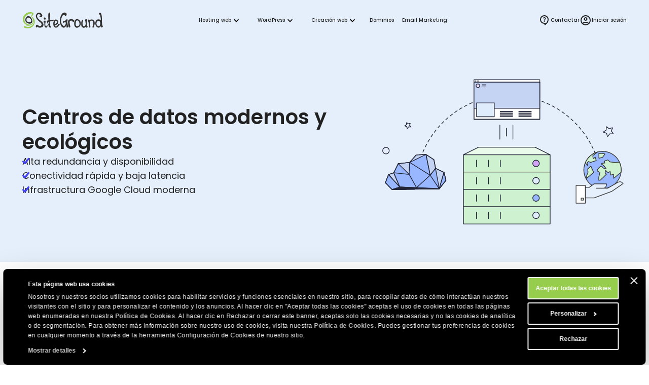

--- FILE ---
content_type: text/html; charset=utf-8
request_url: https://www.siteground.es/centros-de-datos
body_size: 14627
content:
<!doctype html>
<html lang="es">

<head>
    <meta charset="utf-8"/>
            <meta name="viewport" content="width=device-width, maximum-scale=5" />
    
			            			    <title>SiteGround te ofrece servidores en 4 continentes</title>
                        <script>
window.uetq = window.uetq || [];
window.uetq.push('consent', 'default',
    { 'ad_storage': 'denied' }
);
</script>            
<script id="Cookiebot" data-culture="es" src="https://consent.cookiebot.com/uc.js" data-cbid="35f00586-f657-44e7-8f33-8a5b055b478d" async type="text/javascript"></script>
<!-- Google Consent Mode script -->
<script type="application/javascript">
    // Define dataLayer and the gtag function.
    window.dataLayer = window.dataLayer || [];
    function gtag(){dataLayer.push(arguments);}

    // Default ad_storage to 'denied'.
    gtag('consent', 'default', {
        'analytics_storage': 'denied',
        'ad_user_data': 'denied',
        'ad_personalization': 'denied',
        'ad_storage': 'denied',
        'functionality_storage': 'denied',
        'personalization_storage': 'denied',
        'security_storage': 'granted',
        'wait_for_update': 500,
    });
</script>
<!-- End Google Consent Mode script -->
<!-- Google Tag Manager -->
<script type="text/plain" data-cookieconsent="preferences">(function(w,d,s,l,i){w[l]=w[l]||[];w[l].push({'gtm.start':
new Date().getTime(),event:'gtm.js'});var f=d.getElementsByTagName(s)[0],
j=d.createElement(s),dl=l!='dataLayer'?'&l='+l:'';j.async=true;j.src=
'https://www.googletagmanager.com/gtm.js?id='+i+dl;f.parentNode.insertBefore(j,f);
})(window,document,'script','dataLayer','GTM-NV7S9DK');</script>
<!-- End Google Tag Manager -->            <meta name="twitter:card" content="summary_large_image" />
                                    
    <meta name="twitter:site" content="@SiteGround_ES" />

            <meta property="og:title" content="SiteGround te ofrece servidores en 4 continentes" />
    
            <meta name="description" property="og:description" content="Tenemos centros de datos en tres continentes con ubicaciones estratégicas para una conectividad excelente." />
    
            <meta name="twitter:title" content="SiteGround te ofrece servidores en 4 continentes" />
    
            <meta name="twitter:description" content="Tenemos centros de datos en tres continentes con ubicaciones estratégicas para una conectividad excelente." />
    
                                    <link rel="canonical" href="https://www.siteground.es/centros-de-datos" />
            <meta property="og:url" content="https://www.siteground.es/centros-de-datos" />
        
            
    
            <meta property="og:site_name" content="SiteGround" />
    
            
    
    <meta name="author" content="SiteGround Web Hosting" />
    <meta name="copyright" content="Derechos de autor de SiteGround Web Hosting. Reservados todos los derechos." />
    <meta name="theme-color" content="#f3efe7">
    <meta name="theme-color" media="(prefers-color-scheme: light)" content="white">
    <meta name="theme-color" media="(prefers-color-scheme: dark)" content="black">

            <meta property="og:image" content="https://www.siteground.es/img/other/Meta_Image_ES_1200x630_centros_de_datos.jpg" />
                    <meta name="twitter:image" content="https://www.siteground.es/img/other/Meta_Image_ES_800x418_centros_de_datos.jpg" />
                
	<meta property="og:locale" content="es_ES" />    
	<link rel="alternate" hreflang="x-default" href="https://www.siteground.com/datacenters" />
	<link rel="alternate" hreflang="en" href="https://world.siteground.com/datacenters" />
	<link rel="alternate" hreflang="es-es" href="https://www.siteground.es/centros-de-datos" />
	<link rel="alternate" hreflang="en-gb" href="https://www.siteground.co.uk/datacenters" />
	<link rel="alternate" hreflang="it-it" href="https://it.siteground.com/data-center" />
	<link rel="alternate" hreflang="es" href="https://es.siteground.com/centros-de-datos" />
	<link rel="alternate" hreflang="de-de" href="https://de.siteground.com/datacenters" />
	<link rel="alternate" hreflang="de-at" href="https://de.siteground.com/datacenters" />
	<link rel="alternate" hreflang="es-us" href="https://www.siteground.com/es/datacenters" />
	<link rel="alternate" hreflang="en-au" href="https://au.siteground.com/datacenters" />
	<link rel="alternate" hreflang="en-us" href="https://www.siteground.com/datacenters" />
	<link rel="alternate" hreflang="en-bg" href="https://eu.siteground.com/datacenters" />
	<link rel="alternate" hreflang="en-be" href="https://eu.siteground.com/datacenters" />
	<link rel="alternate" hreflang="en-hr" href="https://eu.siteground.com/datacenters" />
	<link rel="alternate" hreflang="en-cy" href="https://eu.siteground.com/datacenters" />
	<link rel="alternate" hreflang="en-cz" href="https://eu.siteground.com/datacenters" />
	<link rel="alternate" hreflang="en-dk" href="https://eu.siteground.com/datacenters" />
	<link rel="alternate" hreflang="en-ee" href="https://eu.siteground.com/datacenters" />
	<link rel="alternate" hreflang="en-fi" href="https://eu.siteground.com/datacenters" />
	<link rel="alternate" hreflang="en-gr" href="https://eu.siteground.com/datacenters" />
	<link rel="alternate" hreflang="en-hu" href="https://eu.siteground.com/datacenters" />
	<link rel="alternate" hreflang="en-ie" href="https://eu.siteground.com/datacenters" />
	<link rel="alternate" hreflang="en-lv" href="https://eu.siteground.com/datacenters" />
	<link rel="alternate" hreflang="en-lt" href="https://eu.siteground.com/datacenters" />
	<link rel="alternate" hreflang="en-lu" href="https://eu.siteground.com/datacenters" />
	<link rel="alternate" hreflang="en-mt" href="https://eu.siteground.com/datacenters" />
	<link rel="alternate" hreflang="en-nl" href="https://eu.siteground.com/datacenters" />
	<link rel="alternate" hreflang="en-pl" href="https://eu.siteground.com/datacenters" />
	<link rel="alternate" hreflang="en-pt" href="https://eu.siteground.com/datacenters" />
	<link rel="alternate" hreflang="en-ro" href="https://eu.siteground.com/datacenters" />
	<link rel="alternate" hreflang="en-sk" href="https://eu.siteground.com/datacenters" />
	<link rel="alternate" hreflang="en-sl" href="https://eu.siteground.com/datacenters" />
	<link rel="alternate" hreflang="en-se" href="https://eu.siteground.com/datacenters" />
	<link rel="alternate" hreflang="en-rs" href="https://eu.siteground.com/datacenters" />
	<link rel="alternate" hreflang="en-ba" href="https://eu.siteground.com/datacenters" />
	<link rel="alternate" hreflang="en-mk" href="https://eu.siteground.com/datacenters" />
	<link rel="alternate" hreflang="en-me" href="https://eu.siteground.com/datacenters" />
	<link rel="alternate" hreflang="en-ua" href="https://eu.siteground.com/datacenters" />
	<link rel="alternate" hreflang="en-md" href="https://eu.siteground.com/datacenters" />
	<link rel="alternate" hreflang="en-ch" href="https://eu.siteground.com/datacenters" />
	<link rel="alternate" hreflang="en-no" href="https://eu.siteground.com/datacenters" />
	<link rel="alternate" hreflang="en-li" href="https://eu.siteground.com/datacenters" />
	<link rel="alternate" hreflang="en-ad" href="https://eu.siteground.com/datacenters" />
	<link rel="alternate" hreflang="en-mc" href="https://eu.siteground.com/datacenters" />
	<link rel="alternate" hreflang="en-al" href="https://eu.siteground.com/datacenters" />
	<link rel="alternate" hreflang="en-ge" href="https://eu.siteground.com/datacenters" />
	<link rel="alternate" hreflang="en-is" href="https://eu.siteground.com/datacenters" />
	<link rel="alternate" hreflang="en-fo" href="https://eu.siteground.com/datacenters" />
	<link rel="alternate" hreflang="en-ru" href="https://eu.siteground.com/datacenters" />
	<link rel="alternate" hreflang="en-mf" href="https://eu.siteground.com/datacenters" />
	<link rel="alternate" hreflang="en-gl" href="https://eu.siteground.com/datacenters" />
	<link rel="alternate" hreflang="en-by" href="https://eu.siteground.com/datacenters" />
	<link rel="alternate" hreflang="fr-fr" href="https://fr.siteground.com/datacenters" />
	<link rel="alternate" hreflang="fr-ca" href="https://world.siteground.com/fr/datacenters" />
	<meta property="fb:app_id" content="367418576952902" />

    <link rel='dns-prefetch' href="https://static-cdn.siteground.com" />

    <link href="/img/favicon.ico" rel="shortcut icon" type="image/x-icon" />
    <link href="/img/apple-touch-icon.png" rel="apple-touch-icon" />

    <script type="text/javascript">
    var selectedExtraLanguage = '';
    var ajaxBaseUrl = '';
    if (selectedExtraLanguage !== "") {
        ajaxBaseUrl = "/" + selectedExtraLanguage;
    }

    function openBlogUrl(url, isNewTab) {
        var newUrl = ajaxBaseUrl + url;
        if (isNewTab) {
            window.open(newUrl, '_blank');
            return;
        }

        window.location = newUrl;
    }
</script>
    <script type="text/javascript">
        var clientidvar = false;
        const locale_id = 3;
        var chatpromo = 'Main Prices - NOT EN (EUR)';
        const varnished = 1;
        const local_phone = '44.20.71839093';
        const cur_code = 'EUR';
        const chatUrl = 'https://sitegroundes.chat-assistance.com';
        const disablePromoManager = false;
        const serviceCompanyId = 3;
        const appEnv = 'production';

        const settings = {
            language: 'es_ES',
            chatLanguage: 'es_ES',
            currencyCode: 'EUR',
            locale: null
        };
    </script>

            <link rel="stylesheet" type="text/css" href="https://static-cdn.siteground.com/css/d36fd3b-ad28982.css" />
        <script type="text/javascript" src="https://static-cdn.siteground.com/js/81039d4-ad28982.js"></script>

        
 	</head>
<body>
	<div class="layout--grid layout--datacenters">
		<!-- Google Tag Manager (noscript) -->
<noscript><iframe data-cookieconsent="preferences" data-cookieblock-src="https://www.googletagmanager.com/ns.html?id=GTM-NV7S9DK" height="0" width="0" style="display:none;visibility:hidden"></iframe></noscript>
<!-- End Google Tag Manager (noscript) -->


		<!-- Promo Lenta Banner -->

<script type="text/javascript">
if (document.querySelectorAll('.counter')[0]) {
    const promoTimerEndTimeStamp = 1764392400000;
    const promoTimerStyle = 1;
    updateCountdown(document.querySelectorAll('.counter')[0], promoTimerEndTimeStamp, promoTimerStyle);
    if (typeof initCounter == 'function') {
        initCounter(promoTimerEndTimeStamp, promoTimerStyle);
    }
}
</script>
<!-- End of Promo Lenta Banner -->
		<header id="header" class="header" aria-label="Sección de encabezado">

    <div class="fit-wide">
		<div class="header-content">
			<input id="trigger" class="header__burger" type="checkbox" aria-label="Botón de navegación móvil">
			<label for="trigger" class="header__mobile-nav-btn" title="Botón de navegación móvil">
				<em class="text--hidden">Botón de navegación móvil</em>
				<span></span>
				<span></span>
				<span></span>
			</label>

			<div class="header-logo">
				<a id="logo" href="/" title="SiteGround">
					<span class="header__logo-size sg-icon" data-icon="/logos/sg_black"></span>
									</a>
			</div>

			<nav class="header__nav" aria-label="Navegación principal">

	<ul class="main-dropdown flex">
		<li class="first-list">
			<a class="flex flex--align-center" href="/" title="SiteGround">
				<span>Inicio</span>
			</a>
		</li>
		<li class="header__nav__tab">
			<input id="trigger-hosting" type="checkbox" aria-label="Hosting web">
			<label for="trigger-hosting" class="flex flex--align-center" data-icon="icons/material/icon_keyboard_arrow_down" title="Hosting web">
				Hosting web			</label>

			<div class="header__nav__dropdown-wrap webhosting">
                <div class="header__nav__tab__bridge"></div>
				<div class="header__nav__dropdown webhosting__dropdown grid grid--m-3 grid--gap-l">
					<ul class="standard-dropdown grid">
						<li>
							<a class="flex" href="/hosting-web.htm" title="Hosting web">
								<div class="flex flex--gap-s flex--align-center">
                                    <span aria-hidden="true" class="desktop-icon sg-icon sg-icon--size_40 sg-icon--color-pri-darkest" data-icon="icons/material/icon_dns"></span>
                                    <h4>Hosting web</h4>
                                </div>
								<p>Expande tu sitio web con un hosting web rápido y seguro</p>
							</a>
						</li>
                        <li>
                            <a class="flex" href="/hosting-wordpress.htm" title="Para WordPress">
                                <div class="flex flex--gap-s flex--align-center">
                                    <span aria-hidden="true" class="desktop-icon sg-icon sg-icon--size_40 sg-icon--color-pri-darkest" data-icon="icons/material/icon_wordpress"></span>
                                    <h4>Hosting para WordPress</h4>
                                </div>
                                <p>Crea, migra y administra sitios WordPress fácilmente</p>
                            </a>
                        </li>
                        <li>
                            <a class="flex" href="/alojamiento-cloud.htm" title="Hosting Cloud">
                                <div class="flex flex--gap-s flex--align-center">
                                    <span aria-hidden="true" class="desktop-icon sg-icon sg-icon--size_40 sg-icon--color-pri-darkest" data-icon="icons/material/icon_cloud"></span>
                                    <h4>Hosting Cloud</h4>
                                </div>
                                <p>Planes Cloud de alto rendimiento para webs en crecimiento</p>
                            </a>
                        </li>
					</ul>

                    <ul class="standard-dropdown grid">
                        <li>
                                                        <a class="flex" href="/programa-hosting-agencias" title="Hosting para agencias">
                                <div class="flex flex--gap-s flex--align-center">
                                    <span aria-hidden="true" class="desktop-icon sg-icon sg-icon--size_40 sg-icon--color-pri-darkest" data-icon="icons/material/icon_view_agenda"></span>
                                    <h4>Programa para agencias</h4>
                                </div>
                                <p>Escala tu agencia con hosting premium</p>
                            </a>
                                                    </li>
                        <li>
                            <a class="flex" href="/distribuidores_hosting" title="Distribuidores">
                                <div class="flex flex--gap-s flex--align-center">
                                    <span aria-hidden="true" class="desktop-icon sg-icon sg-icon--size_40 sg-icon--color-pri-darkest" data-icon="icons/material/icon_currency_exchange"></span>
                                    <h4>Distribuidores</h4>
                                </div>
                                <p>Revende hosting y administra múltiples sitios fácilmente</p>
                            </a>
                        </li>
                        <li>
                            <a class="flex" href="/afiliados" title="Programa de afiliados">
                                <div class="flex flex--gap-s flex--align-center">
                                    <span aria-hidden="true" class="desktop-icon sg-icon sg-icon--size_40 sg-icon--color-pri-darkest" data-icon="icons/material/icon_partner_exchange"></span>
                                    <h4>Programa de afiliados</h4>
                                </div>
                                <p>Altas ganancias, pagos rápidos y conversiones máximas</p>
                            </a>
                        </li>
                    </ul>

                    <div class="header__nav__tab__add-info flex flex--direction-column flex--gap-m no-display--1023">
                        <h4 class="text--size-xs text--upper">
                            Casos de éxito de clientes                        </h4>
                        <img class="border--radius-large" loading="lazy" src="https://static-cdn.siteground.com/img/blocks/menu/customer_success.jpg" alt="Casos de éxito de clientes">
                        <p class="text--size-xxs text--color-pri-darkest">
                            "¡Con SiteGround, duermes como un bebé con chupete! <b>El mejor servicio hasta ahora</b>."                        </p>
                        <p class="flex flex--align-center flex--gap-xs">
                                                        <a class="link--more link--next font-family-main text--weight-l text--size-xxs text--color-pri text--upper" href="/blog/category/casos-de-exito" title="Casos de éxito de clientes">
                                Leer más                            </a>
                            <span class="sg-icon sg-icon--size_14 sg-icon--color-pri" data-icon="icons/icon_slider_nav_next"></span>
                        </p>
                    </div>
				</div>
			</div>
		</li>
		<li class="header__nav__tab">
			<input id="trigger-wp" type="checkbox" aria-label="WordPress">
			<label for="trigger-wp" class="flex flex--align-center" data-icon="icons/material/icon_keyboard_arrow_down" title="WordPress">
				WordPress			</label>

			<div class="header__nav__dropdown-wrap wordpress">
                <div class="header__nav__tab__bridge"></div>
				<div class="header__nav__dropdown wordpress__dropdown">
                    <div class="wrap wrap--w-860 grid grid--m-2 grid--gap-xxl">
                        <ul class="standard-dropdown grid">
                            <li>
                                <a class="flex" href="/hosting-wordpress.htm" title="Para WordPress">
                                    <div class="flex flex--gap-s flex--align-center">
                                        <span aria-hidden="true" class="desktop-icon sg-icon sg-icon--size_40 sg-icon--color-pri-darkest" data-icon="icons/material/icon_wordpress"></span>
                                        <h4>Hosting para WordPress</h4>
                                    </div>
                                    <p>Crea, migra y administra sitios WordPress fácilmente</p>
                                </a>
                            </li>
                            <li>
                                <a class="flex" href="/hosting-woocommerce.htm" title="Para WooCommerce">
                                    <div class="flex flex--gap-s flex--align-center">
                                        <span aria-hidden="true" class="desktop-icon sg-icon sg-icon--size_40 sg-icon--color-pri-darkest" data-icon="icons/material/icon_shopping_bag"></span>
                                        <h4>Hosting para WooCommerce</h4>
                                    </div>
                                    <p>Vende fácilmente con un hosting fiable para tu tienda</p>
                                </a>
                            </li>
                            <li>
                                                                <a class="flex" href="/programa-hosting-agencias" title="Hosting para agencias">
                                    <div class="flex flex--gap-s flex--align-center">
                                        <span aria-hidden="true" class="desktop-icon sg-icon sg-icon--size_40 sg-icon--color-pri-darkest" data-icon="icons/material/icon_view_agenda"></span>
                                        <h4>Programa para agencias</h4>
                                    </div>
                                    <p>Escala tu agencia con hosting premium</p>
                                </a>
                                                            </li>
                        </ul>

                        <div class="header__nav__tab__add-info flex flex--direction-column flex--gap-m no-display--1023">
                            <h4 class="text--size-xs text--upper">
                                Los expertos WordPress confían en nosotros                            </h4>

                            <div class="flex flex--direction-column flex--gap-xs">
                                <div role="img" aria-label="Calificación de estrellas: 0 de 5 estrellas" class="flex flex--align-center flex--gap-2xs">
                                                                        <div aria-hidden="true" class="sg-icon sg-icon--size_24 sg-icon--color-yellow-accent" data-icon="icons/icon_star_filled"></div>
                                                                        <div aria-hidden="true" class="sg-icon sg-icon--size_24 sg-icon--color-yellow-accent" data-icon="icons/icon_star_filled"></div>
                                                                        <div aria-hidden="true" class="sg-icon sg-icon--size_24 sg-icon--color-yellow-accent" data-icon="icons/icon_star_filled"></div>
                                                                        <div aria-hidden="true" class="sg-icon sg-icon--size_24 sg-icon--color-yellow-accent" data-icon="icons/icon_star_filled"></div>
                                                                        <div aria-hidden="true" class="sg-icon sg-icon--size_24 sg-icon--color-yellow-accent" data-icon="icons/icon_star_filled"></div>
                                                                    </div>

                                <p class="text--size-xxs text--color-pri-darkest">
                                    "Recomiendo SiteGround para todos tus proyectos WordPress, tanto nuevos como consolidados. Su servicio es estable, seguro y súper rápido gracias a sus herramientas especiales desarrolladas internamente para usuarios de WordPress."                                </p>
                            </div>

                            <div class="grid grid--gap-m grid--tp-column-auto-1 flex--align-center">
                                <div class="wrap wrap--w-60">
                                    <img class="border--radius-circle" loading="lazy" src="https://static-cdn.siteground.com/img/blocks/slider-reviews/syed_balkhi.jpg" alt="Syed Balkhi">
                                </div>

                                <div class="flex flex--direction-column flex--gap-2xs">
                                    <h4 class="text--size-xs">Syed Balkhi</h4>
                                    <p class="text--size-xxs text--color-pri-darkest">
                                        Fundador del principal sitio educativo de WP <b>wpbeginner.com</b>                                    </p>
                                </div>
                            </div>
                        </div>
                    </div>
				</div>
			</div>
		</li>
        <li class="header__nav__tab">
            <input id="trigger-website-builder" type="checkbox" aria-label="Creación web">
            <label for="trigger-website-builder" class="flex flex--align-center" data-icon="icons/material/icon_keyboard_arrow_down" title="Creación web">
                Creación web            </label>

            <div class="header__nav__dropdown-wrap website_builder">
                <div class="header__nav__tab__bridge"></div>
                <div class="header__nav__dropdown website_builder__dropdown">
                    <div class="wrap wrap--w-845">
                        <ul class="standard-dropdown grid grid--m-tp-column-3-auto flex--align-content-start">
                            <li class="grid grid--gap-m">
                                <a class="flex" href="/website-builder" title="Website Builder">
                                    <div class="flex flex--gap-s flex--align-center">
                                        <span aria-hidden="true" class="desktop-icon sg-icon sg-icon--size_40 sg-icon--color-pri-darkest" data-icon="icons/material/icon_web"></span>
                                        <h4>Website Builder</h4>
                                    </div>

                                    <p>La forma más sencilla de crear un sitio</p>

                                    <img class="border--radius-large no-display--1023" loading="lazy" src="https://static-cdn.siteground.com/img/blocks/menu/website_builder.png" alt="Interfaz de diseño digital que muestra una imagen de planta a la izquierda y contenido a la derecha. Un menú emergente de “Diseño” (Layout) está abierto, destacando la opción de división vertical (imagen/texto).">
                                </a>
                            </li>
                            <li class="wrap wrap--w-1 bg--color-border no-display--1023" style="margin: 0 1.6rem;"></li>
                            <li class="grid grid--gap-m">
                                <a class="flex" href="/coderick-ai" title="Coderick AI">
                                    <div class="flex flex--gap-s flex--align-center">
                                        <span aria-hidden="true" class="desktop-icon sg-icon sg-icon--size_40 sg-icon--color-pri-darkest" data-icon="icons/material/icon_code"></span>
                                        <h4>Coderick AI</h4>
                                    </div>

                                    <p>Crea web apps simplemente conversando con la IA</p>

                                    <img class="border--radius-large no-display--1023" loading="lazy" src="https://static-cdn.siteground.com/img/blocks/menu/coderick.png" alt="Una ilustración digital abstracta con una galaxia o nebulosa vibrante y brillante, con intensos tonos azules, morados y rayas de luz blanca, junto a una interfaz limpia de entrada de texto tipo chat.">
                                </a>
                            </li>
                        </ul>
                    </div>
                </div>
            </div>
		</li>
		<li class="header__rounded-tab">
			<a class="flex flex--align-center" href="/domain_names" title="Dominios">
				<span>Dominios</span>
			</a>
		</li>
		<li class="header__rounded-tab">
			<a class="flex flex--align-center" href="/email-marketing" title="Email Marketing">
				<span>Email Marketing</span>
			</a>
		</li>
	</ul>
</nav>
			<div class="header-help">
												<input type="hidden" id="phone_12" phone="61.1800.357221" value="61.1800.357221"/>
								<input type="hidden" id="phone_10" phone="43.800.802295" value="43.800.802295"/>
								<input type="hidden" id="phone_4" phone="44.20.71839093" value="44.20.71839093"/>
								<input type="hidden" id="phone_6" phone="33.805.080522" value="33.805.080522"/>
								<input type="hidden" id="phone_9" phone="44.20.71839093" value="44.20.71839093"/>
								<input type="hidden" id="phone_5" phone="44.20.71839093" value="44.20.71839093"/>
								<input type="hidden" id="phone_14" phone="1.866.605.2484" value="1.866.605.2484"/>
								<input type="hidden" id="phone_15" phone="1.866.605.2484" value="1.866.605.2484"/>
								<input type="hidden" id="phone_8" phone="31.2.07084102" value="31.2.07084102"/>
								<input type="hidden" id="phone_2" phone="44.20.71839093" value="44.20.71839093"/>
								<input type="hidden" id="phone_3" phone="44.800.8620379" value="44.800.8620379"/>
								<input type="hidden" id="phone_13" phone="1.800.828.9231" value="1.800.828.9231"/>
								<input type="hidden" id="phone_1" phone="1.866.605.2484" value="1.866.605.2484"/>
								
				<div class="header-help__content">
																									
										<div class="header-help__channel context header-help__channel--chat">
    <div class="header-help__channel__tab-wrap">
        <a class="header-help__channel__tab" href="#" type="button" aria-expanded="false" aria-haspopup="true" aria-label="Ayuda">
            <em data-icon="icons/material/icon_contact_support" class="sg-icon sg-icon--size_24 sg-icon--color-pri-darkest"></em>
            <span class="header-help__channel__tab__text">
                Ayuda            </span>
        </a>
    </div>
    <form autocomplete="off">
        <div class="header-help__channel__bridge"></div>
        <div class="main-call">
            <a href="https://login.siteground.com?lang=es&redirect=https%3A%2F%2Fmy.siteground.com%2Fsupport%2Fcontact" class="btn btn--bg-pri btn--m" aria-label="Log in en soporte">
                <span>
                    Log in en soporte                </span>
            </a>
        </div>
    </form>
</div>

<div class="header-help__channel context header-help__channel--chat">
    <div class="header-help__channel__tab-wrap">
        <a id='header_chat_visible' class="header-help__channel__tab" href="#" type="button" aria-expanded="false" aria-haspopup="true">
            <em data-icon="icons/material/icon_contact_support" class="sg-icon sg-icon--size_24 sg-icon--color-pri-darkest"></em>
            <span class="header-help__channel__tab__text">
                Contactar            </span>
        </a>
    </div>
    <form autocomplete="off">
        <div class="header-help__channel__bridge"></div>
        <div class="main-call grid grid--autoflow-row grid--gap-l">
            <div class="flex flex--gap-xs flex--direction-column flex--align-flex-start">
                <span class="font-family-main text--weight-m text--size-s">
                    ¿Tienes alguna pregunta?                </span>
                <a href="#" onclick="launchChat();" class="btn btn--bg-pri btn--m" aria-label="Empieza un chat">
                    <span>
                        Empieza un chat                    </span>
                </a>
            </div>

            <div id="phoneLiContainer" class="flex flex--gap-xs flex--direction-column flex--align-flex-start"  style="display: none" >
                <span class="font-family-main text--weight-m text--size-s">
                    Call Us:
                </span>
                <span>
                    <a id="phoneNumberByRegion" href="tel:" class="link--text text--size-xs"></a>
                </span>
            </div>

            <div class="flex flex--gap-xs flex--direction-column flex--align-flex-start">
                <span class="font-family-main text--weight-m text--size-s">
                    ¿Clientes existentes?                </span>
                <a href="https://login.siteground.com?lang=es&redirect=https%3A%2F%2Fmy.siteground.com%2Fsupport%2Fcontact" class="link--text text--size-xs" aria-label="Log in en soporte">
                    Log in en soporte                </a>
            </div>
        </div>
    </form>
</div>


<script>
    document.addEventListener("DOMContentLoaded", function(event) {
        var headerHelpChannelChat = document.querySelectorAll('.header-help__channel--chat');
        if (0) {
            headerHelpChannelChat[0].style.display = "block";
        } else {
            headerHelpChannelChat[1].style.display = "block";
        }
    });

    function launchChat() {
                    var js = document.createElement("script");

            js.type = "text/javascript";
            js.src = "https://www.recaptcha.net/recaptcha/api.js?render=6LfEBLMUAAAAAAK5H_zU2bd42u4Y1wNBgsUJ8pE9";

            js.onload = function() {
                Live.launch(event);
            };

            document.body.appendChild(js);
            }

</script>					
					<div class="header-help__channel header__rounded-tab">
						<a class="header-help__channel__tab" href="https://login.siteground.com?lang=es" title="Iniciar sesión en el área del sitio">
							<em data-icon="icons/material/icon_account_circle" class="sg-icon sg-icon--size_24 sg-icon--color-pri-darkest"></em>
                            <span class="header-help__channel__tab__text">Iniciar sesión</span>
						</a>
					</div>
									</div>
			</div>
		</div>
	</div>
	</header>
		<main class="wrapper" id="main-content">
			<section class="hero full-bleed bg--color-sec-lighter">
    <div class="fit-wide">
        <article class="hero__content hero__content--tpl grid grid--gap-l flex--align-center">
            <div class="hero__content__text flex flex--direction-column">
                <div class="flex flex--direction-column flex--gap-xl">
                    <h1 class="title--xxl">
                        Centros de datos modernos y ecológicos                    </h1>
                    <ul class="font-family-main text--size-s text--color-pri-darkest text--list flex flex--direction-column flex--gap-xs">
                        <li>
                            <span class="text--list__svg sg-icon sg-icon--color-pri" data-icon="/icons/icon_check_round"></span>
                            Alta redundancia y disponibilidad                        </li>
                        <li>
                            <span class="text--list__svg sg-icon sg-icon--color-pri" data-icon="/icons/icon_check_round"></span>
                            Conectividad rápida y baja latencia                        </li>
                        <li>
                            <span class="text--list__svg sg-icon sg-icon--color-pri" data-icon="/icons/icon_check_round"></span>
                            Infrastructura Google Cloud moderna                        </li>
                    </ul>
                </div>
            </div>

            <div class="no-display--1023">
                <img src="https://static-cdn.siteground.com/img/svg/heroes/data_centers.svg" alt="Centros de datos de SiteGround" width="1" height="1" />
            </div>
        </article>
    </div>
</section>

<section class="wrapper__section">
    <div class="wrap wrap--s flex flex--direction-column flex--gap-l text--align-center density-bot--xxl">
        <h2 class="title--xl">Infraestructura distribuida globalmente</h2>
    </div>

    <article class="map">
	<div class="map__wrap">
		<div class="map__sg">
			<div aria-hidden="true" class="map__sg__world-map" data-icon="blocks/middle/world_map"></div>
			<div aria-hidden="true" class="map__sg__cdn-locations" data-icon="blocks/middle/world_map_cdn_edge_locations"></div>
			<div id="madrid" class="pin pin--multi" tabindex="0">
				<div class="pin__details">
					<div class="pin__details-title">
						<h3 class="text--size-xs">Madrid (ES)</h3>
						<span class="pin__details__title-separator"> - </span>
						<p class="pin__details__title-subtitle text--size-xs text--color-pri-darkest">
							<span>Centro de datos,</span> <span>CDN</span>
						</p>
					</div>
				</div>
				<span aria-disabled="true" data-icon="icons/grey/icon_pin_multi"></span>
			</div>
			<div id="london" class="pin pin--multi" tabindex="0">
				<div class="pin__details">
					<div class="pin__details-title">
						<h3 class="text--size-xs">London (UK)</h3>
						<span class="pin__details__title-separator"> - </span>
						<p class="pin__details__title-subtitle text--size-xs text--color-pri-darkest">
							<span>Centro de datos,</span> <span>CDN</span>
						</p>
					</div>
				</div>
				<span aria-disabled="true" data-icon="icons/grey/icon_pin_multi"></span>
			</div>
			<div id="eemshaven" class="pin pin--multi" tabindex="0">
				<div class="pin__details">
					<div class="pin__details-title">
						<h3 class="text--size-xs">Eemshaven (NL)</h3>
						<span class="pin__details__title-separator"> - </span>
						<p class="pin__details__title-subtitle text--size-xs text--color-pri-darkest">
							<span>Centro de datos,</span> <span>CDN</span>
						</p>
					</div>
				</div>
				<span aria-disabled="true" data-icon="icons/grey/icon_pin_multi"></span>
			</div>
			<div id="frankfurt" class="pin pin--multi" tabindex="0">
				<div class="pin__details">
					<div class="pin__details-title">
						<h3 class="text--size-xs">Frankfurt (DE)</h3>
						<span class="pin__details__title-separator"> - </span>
						<p class="pin__details__title-subtitle text--size-xs text--color-pri-darkest">
							<span>Centro de datos,</span> <span>CDN</span>
						</p>
					</div>
				</div>
				<span aria-disabled="true" data-icon="icons/grey/icon_pin_multi"></span>
			</div>
			<div id="paris" class="pin pin--multi" tabindex="0">
				<div class="pin__details">
					<div class="pin__details-title">
						<h3 class="text--size-xs">París (FR)</h3>
						<span class="pin__details__title-separator"> - </span>
						<p class="pin__details__title-subtitle text--size-xs text--color-pri-darkest">
							<span>Centro de datos,</span> <span>CDN</span>
						</p>
					</div>
				</div>
				<span aria-disabled="true" data-icon="icons/grey/icon_pin_multi"></span>
			</div>
			<div id="hamina" class="pin pin--cdn" tabindex="0">
				<div class="pin__details">
					<div class="pin__details-title">
						<h3 class="text--size-xs">Hamina (FI)</h3>
						<span class="pin__details__title-separator"> - </span>
						<p class="text--size-xs text--color-pri-darkest">CDN</p>
					</div>
				</div>
				<span aria-disabled="true" data-icon="icons/grey/icon_pin"></span>
			</div>
			<div id="warsaw" class="pin pin--cdn" tabindex="0">
				<div class="pin__details">
					<div class="pin__details-title">
						<h3 class="text--size-xs">Warsaw (PL)</h3>
						<span class="pin__details__title-separator"> - </span>
						<p class="text--size-xs text--color-pri-darkest">CDN</p>
					</div>
				</div>
				<span aria-disabled="true" data-icon="icons/grey/icon_pin"></span>
			</div>
			<div id="oregon" class="pin pin--cdn" tabindex="0">
				<div class="pin__details">
					<div class="pin__details-title">
						<h3 class="text--size-xs">The Dalles, Oregon (USA)</h3>
						<span class="pin__details__title-separator"> - </span>
						<p class="text--size-xs text--color-pri-darkest">CDN</p>
					</div>
				</div>
				<span aria-disabled="true" data-icon="icons/grey/icon_pin"></span>
			</div>
			<div id="iowa" class="pin pin--multi" tabindex="0">
				<div class="pin__details">
					<div class="pin__details-title">
						<h3 class="text--size-xs">Council Bluffs, Iowa (USA)</h3>
						<span class="pin__details__title-separator"> - </span>
						<p class="pin__details__title-subtitle text--size-xs text--color-pri-darkest">
							<span>Centro de datos,</span> <span>CDN</span>
						</p>
					</div>
				</div>
				<span aria-disabled="true" data-icon="icons/grey/icon_pin_multi"></span>
			</div>
			<div id="ashburn" class="pin pin--multi" tabindex="0">
				<div class="pin__details">
					<div class="pin__details-title">
						<h3 class="text--size-xs">Ashburn, Virginia (USA)</h3>
						<span class="pin__details__title-separator"> - </span>
						<p class="pin__details__title-subtitle text--size-xs text--color-pri-darkest">
							<span>Centro de datos,</span> <span>CDN</span>
						</p>
					</div>
				</div>
				<span aria-disabled="true" data-icon="icons/grey/icon_pin_multi"></span>
			</div>
			<div id="dallas" class="pin pin--multi" tabindex="0">
				<div class="pin__details">
					<div class="pin__details-title">
						<h3 class="text--size-xs">Dallas, Texas (USA)</h3>
						<span class="pin__details__title-separator"> - </span>
						<p class="pin__details__title-subtitle text--size-xs text--color-pri-darkest">
							<span>Centro de datos,</span> <span>CDN</span>
						</p>
					</div>
				</div>
				<span aria-disabled="true" data-icon="icons/grey/icon_pin_multi"></span>
			</div>
			<div id="scarolina" class="pin pin--cdn" tabindex="0">
				<div class="pin__details">
					<div class="pin__details-title">
						<h3 class="text--size-xs">Moncks Corner, South Carolina (USA)</h3>
						<span class="pin__details__title-separator"> - </span>
						<p class="text--size-xs text--color-pri-darkest">CDN</p>
					</div>
				</div>
				<span aria-disabled="true" data-icon="icons/grey/icon_pin"></span>
			</div>
			<div id="california" class="pin pin--multi" tabindex="0">
				<div class="pin__details">
					<div class="pin__details-title">
						<h3 class="text--size-xs">Los Angeles, California (USA)</h3>
						<span class="pin__details__title-separator"> - </span>
						<p class="pin__details__title-subtitle text--size-xs text--color-pri-darkest">
							<span>Centro de datos,</span> <span>CDN</span>
						</p>
					</div>
				</div>
				<span aria-disabled="true" data-icon="icons/grey/icon_pin_multi"></span>
			</div>
			<div id="singapore" class="pin pin--multi" tabindex="0">
				<div class="pin__details">
					<div class="pin__details-title">
						<h3 class="text--size-xs">Singapore (SG)</h3>
						<span class="pin__details__title-separator"> - </span>
						<p class="pin__details__title-subtitle text--size-xs text--color-pri-darkest">
							<span>Centro de datos,</span> <span>CDN</span>
						</p>
					</div>
				</div>
				<span aria-disabled="true" data-icon="icons/grey/icon_pin_multi"></span>
			</div>
			<div id="sydney" class="pin pin--multi" tabindex="0">
				<div class="pin__details">
					<div class="pin__details-title">
						<h3 class="text--size-xs">Sydney (AU)</h3>
						<span class="pin__details__title-separator"> - </span>
						<p class="pin__details__title-subtitle text--size-xs text--color-pri-darkest">
							<span>Centro de datos,</span> <span>CDN</span>
						</p>
					</div>
				</div>
				<span aria-disabled="true" data-icon="icons/grey/icon_pin_multi"></span>
			</div>
			<div id="tokyo" class="pin pin--cdn" tabindex="0">
				<div class="pin__details">
					<div class="pin__details-title">
						<h3 class="text--size-xs">Tokyo (JP)</h3>
						<span class="pin__details__title-separator"> - </span>
						<p class="text--size-xs text--color-pri-darkest">CDN</p>
					</div>
				</div>
				<span aria-disabled="true" data-icon="icons/grey/icon_pin"></span>
			</div>
			<div id="brazil" class="pin pin--cdn" tabindex="0">
				<div class="pin__details">
					<div class="pin__details-title">
						<h3 class="text--size-xs">Sao Paulo, Brasil (SA)</h3>
						<span class="pin__details__title-separator"> - </span>
						<p class="text--size-xs text--color-pri-darkest">CDN</p>
					</div>
				</div>
				<span aria-disabled="true" data-icon="icons/grey/icon_pin"></span>
			</div>
		</div>
	</div>
</article></section>

<section class="full-bleed bg--color-sec-lightest no-display--767">
    <div class="fit-wide density-h--l">
        <div class="grid grid--m-3 grid--gap-m">
            <div class="flex flex--gap-s flex--justify-center flex--align-center">
                <span aria-hidden="true" class="sg-icon" style="width: 30px;" data-icon="icons/grey/icon_pin_multi"></span>
                <p class="font-family-main text--size-m text--color-pri-darkest">Centro de datos y CDN</p>
            </div>
            <div class="flex flex--gap-s flex--justify-center flex--align-center">
                <span aria-hidden="true" class="sg-icon" style="width: 30px;" data-icon="icons/grey/icon_pin"></span>
                <p class="font-family-main text--size-m text--color-pri-darkest">Ubicaciones de CDN</p>
            </div>
            <div class="flex flex--gap-s flex--justify-center flex--align-center">
                <span class="sg-icon sg-icon--size_16" data-icon="icons/grey/icon_cdn_dot"></span>
                <p class="font-family-main text--size-m text--color-pri-darkest">Ubicación de CDN Edge</p>
            </div>
        </div>
    </div>
</section>

<section class="wrapper__section">
    <article class="grid grid--m-2 grid--gap-xxxl flex--align-center">
        <div class="order--m-2">
            <div class="flex flex--gap-xl">
                <div class="flex flex--direction-column flex--gap-l">
                    <h2 class="title--xl">
                        Alta redundancia y disponibilidad                    </h2>
                    <p class="text--size-xs text--color-pri-darkest">
                        Los centros de datos que utilizamos tienen el nivel más alto de redundancia para todos los componentes críticos. Los cortes de electricidad se evitan mediante múltiples fuentes de alimentación, generadores de energía en el sitio y tecnología UPS de clase empresarial. La conectividad de red ininterrumpida está garantizada por el uso simultáneo de múltiples operadores importantes. Las copias de seguridad redundantes y distribuidas geográficamente entre países y continentes son posibles gracias a las múltiples ubicaciones de las instalaciones de Google Cloud.                    </p>
                </div>
            </div>
        </div>
        <div class="order--m-1">
            <img class="lazyload" data-src="https://static-cdn.siteground.com/img/blocks/zig-zag/high_redundancy.jpg" alt="Alta redundancia y disponibilidad" width="1" height="1" />
        </div>
        <div class="order--m-3">
            <img class="lazyload" data-src="https://static-cdn.siteground.com/img/blocks/zig-zag/fast_connectivity.jpg" alt="Conectividad rápida y baja latencia" width="1" height="1" />
        </div>
        <div class="order--m-4">
            <div class="flex flex--gap-xl">
                <div class="flex flex--direction-column flex--gap-l">
                    <h2 class="title--xl">
                        Conectividad rápida y baja latencia                    </h2>
                    <p class="text--size-xs text--color-pri-darkest">
                        Todos nuestros centros de datos ofrecen alta disponibilidad, baja latencia y fiabilidad. Nuestro principal socio de centro de datos: Google, es especialmente conocido por mantener una de las redes más rápidas y potentes (no sólo en lo que respecta a sus centros de datos). Se han implementado tecnologías de optimización de redes y rutas, conexiones a redes troncales de Internet, y otros mecanismos para garantizar una gran capacidad de ancho de banda y una rápida conectividad.                    </p>
                </div>
            </div>
        </div>
        <div class="order--m-6">
            <div class="flex flex--gap-xl">
                <div class="flex flex--direction-column flex--gap-l">
                    <h2 class="title--xl">
                        Hosting verde                    </h2>
                    <p class="text--size-xs text--color-pri-darkest">
                        Todos nuestros centros de datos son respetuosos con el medio ambiente. Los operados por Google compensan el 100% de la energía consumida por su actividad comprando energía renovable por la misma cantidad consumida. Google se compromete seriamente a lograr la neutralidad de carbono, y ha sido líder en eficiencia energética al reducir sustancialmente las emisiones, proporcionando una mayor eficiencia en el servicio y almacenamiento de datos, y una política acertada en la gestión de residuos.                    </p>
                </div>
            </div>
        </div>
        <div class="order--m-5">
            <img class="lazyload" data-src="https://static-cdn.siteground.com/img/blocks/zig-zag/green_friendly.jpg" alt="Hosting verde" width="1" height="1" />
        </div>
        <div class="order--m-7">
            <img class="lazyload" data-src="https://static-cdn.siteground.com/img/blocks/zig-zag/locations_worldwide.jpg" alt="Red global de CDN" width="1" height="1" />
        </div>
        <div class="order--m-8">
            <div class="flex flex--gap-xl">
                <div class="flex flex--direction-column flex--gap-l">
                    <h2 class="title--xl">
                        Red global de CDN                    </h2>
                    <p class="text--size-xs text--color-pri-darkest">
                        Los clientes de SiteGround disfrutan de un servicio de CDN interno gratuito que acelera significativamente la velocidad de carga para todos los visitantes de tu sitio web en todo el mundo. Con nuestra CDN el contenido de tu sitio web se almacena en caché en múltiples ubicaciones de CDN y su velocidad de carga se mejora aún más con más de 170 ubicaciones perimetrales de CDN, que son parte de la red interna de Google Cloud. Además, la CDN mejora la seguridad del sitio web y la confiabilidad de todos los sitios web dentro de la red CDN a través del monitoreo constante, el reconocimiento de patrones y la aplicación de reglas automatizadas para la protección masiva. Nuestras ubicaciones de CDN incluyen Tokio (Japón), Singapur, Sídney (Australia), Varsovia (Polonia), Hamina (Finlandia), Londres (Inglaterra), Frankfurt (Alemania), Madrid (España), Eemshaven (Países Bajos), París (Francia), Sao Paulo (Brasil), Council Bluffs (Iowa, EE.UU.), Moncks Corner (Carolina del Sur, EE.UU.), The Dalles (Oregón, EE.UU.), Los Ángeles (California, EE.UU.), Ashburn (Virginia, EE.UU.), Dallas (Texas, EE.UU.).                    </p>
                </div>
            </div>
        </div>
        <div class="order--m-10">
            <div class="flex flex--gap-xl">
                <div class="flex flex--direction-column flex--gap-l">
                    <h2 class="title--xl">
                        Seguridad multicapa                    </h2>
                    <p class="text--size-xs text--color-pri-darkest">
                        Nuestros centros de datos están protegidos con varias capas de seguridad para evitar cualquier acceso no autorizado a nuestros servidores y a tus datos. El acceso a la sala de servidores está limitado a empleados certificados y los equipos de seguridad 24h están preparados para responder ante cualquier situación. La conexión a internet de la infraestructura de Google Cloud está encriptada y el acceso a datos confidenciales está protegido por herramientas avanzadas como las claves de seguridad resistentes al phishing.                    </p>
                </div>
            </div>
        </div>
        <div class="order--m-9">
            <img class="lazyload" data-src="https://static-cdn.siteground.com/img/blocks/zig-zag/multi_layered_security.jpg" alt="Seguridad multicapa" width="1" height="1" />
        </div>
    </article>
</section>
		</main>

					
            <section id="chat-popup" class="chat-popup chat-popup--bg-default" style="display: none;" aria-label="Ventana emergente de chat">
    <div class="chat-popup__header">
        <p class="font-family-main text--weight-l text--size-s text--color-pri-darkest density-right--xl">
            SiteGround Chat        </p>

        <button class="chat_popup_close_button close-button" type="button" title="Cerrar (Esc)"></button>
    </div>

    <div class="chat-popup__body">
        <div class="wrap wrap--w-240">
            <img loading="lazy" src="https://static-cdn.siteground.com/img/blocks/chat/chat_agents.png" alt="CHATEA CON NOSOTROS" width="1" height="1" />
        </div>

        <p class="text--size-xs text--color-pri-darkest text--align-center">
            ¿Tienes alguna pregunta? <br />Chatea con un miembro del equipo, estaremos encantados de ayudarte.        </p>

        <div class="flex flex--gap-xs flex--align-center flex--justify-center">
            <button class="btn btn--bg-pri btn--m" type="button" role="link" aria-label="Chatea ahora" onclick="launchChat(true);">
                Chatea ahora            </button>
        </div>
    </div>

    <button class="flex chat-popup__collapsed-item chat-popup__expand-link" type="button" aria-label="Botón emergente de chat contraído">
        <span class="chat-popup__label">1</span>
        <span aria-hidden="true" class="sg-icon sg-icon--size_32" data-icon="blocks/chat/chat_icon"></span>
    </button>
</section>

<script>
    function launchChat(popup) {
        const data = {};
        if (popup === true) {
            data.campaign = 'pop-up';
        }
                let js = document.createElement("script");

        js.type = "text/javascript";
        js.src = "https://www.recaptcha.net/recaptcha/api.js?render=6LfEBLMUAAAAAAK5H_zU2bd42u4Y1wNBgsUJ8pE9";

        js.onload = function() {
            Live.launch(event, data);

            // Hide Chat Popup when chat button is clicked
            const hideChatPopup = document.getElementById('chat-popup');
            hideChatPopup.classList.toggle('chat-popup--hide');
        };

        document.body.appendChild(js);
            }
</script>    <footer id="footer" class="footer">
	<div class="fit-wide grid grid--gap-m">
		<section class="footer__content grid grid--gap-m grid--m-4 grid--sm-2">
			<div class="accordion__container flex flex--direction-column flex--gap-l">
				<h3 class="accordion__container__title text--size-s">Servicios de Hosting</h3>
				<ul class="accordion__container__content footer__content__links">
				    <li><a href="/hosting-web.htm">Hosting web</a></li>
                    <li><a href="/hosting-wordpress.htm">Hosting WordPress</a></li>
                    <li><a href="/hosting-woocommerce.htm">Hosting para WooCommerce</a></li>
                    <li><a href="/distribuidores_hosting">Distribuidores</a></li>
                    <li><a href="/alojamiento-cloud.htm">Hosting Cloud</a></li>
                    <li><a href="/domain_names">Nombres de dominio</a></li>
                    <li><a href="/programa-hosting-agencias">Hosting para agencias</a></li>
                    <li><a href="/afiliados">Programa de afiliados</a></li>
				</ul>
			</div>
			<div class="accordion__container flex flex--direction-column flex--gap-l">
				<h3 class="accordion__container__title text--size-s">Recursos Útiles</h3>
				<ul class="accordion__container__content footer__content__links">
                    <li><a href="/tutoriales/wordpress/">Tutorial WordPress</a></li>
                    <li><a href="/wordpress-plugins">Plugins de WordPress</a></li>
                    <li><a href="/ebook-wordpress">Ebook: Velocidad WordPress</a></li>
                    <li><a href="/ebook-seguridad-wordpress">Ebook: Seguridad WordPress</a></li>
                    <li><a href="/ebook-posicionamiento-seo">Ebook: Aprende SEO con los y las mejores</a></li>
                    <li><a href="/curso-seo-para-potenciar-ventas-online">Curso: SEO para aumentar tus ventas online</a></li>
					<li><a href="/curso-estrategias-exito-agencias-freelancers">Curso: Estrategias de éxito para agencias y freelancers</a></li>
					<li><a href="https://www.youtube.com/playlist?list=PLRbexnq_Bm4ZcltdQYz4BU69rA_itUSFj" target="_blank">Suscríbete a nuestros webinars</a></li>
                    <li><a href="/kb/">Base de conocimiento</a></li>
				</ul>
			</div>
			<div class="accordion__container flex flex--direction-column flex--gap-l">
				<h3 class="accordion__container__title text--size-s">Sobre Nosotros</h3>
				<ul class="accordion__container__content footer__content__links">
                    <li><a href="/empresa">Empresa</a></li>
                                        <li><a href="/academia">Academia</a></li>
                                        <li><a href="/tecnologia">Tecnología</a></li>
                    <li><a href="/site-tools">Site Tools</a></li>
                    <li><a href="/centros-de-datos">Centros de datos</a></li>
                    <li><a href="/soporte">Soporte</a></li>
                    <li><a href="/testimonios">Reseñas de SiteGround</a></li>
                    <li><a href="/identidad-visual-corporativa">Identidad visual corporativa</a></li>
                    <li><a href="/blog">Blog</a></li>
                    <li><a href="/empresa#contacto">Contacto</a></li>
				</ul>
			</div>

            <div class="footer__content__blog flex flex--direction-column flex--gap-l no-display--767">
                <h3 class="text--size-s">Noticias del Blog</h3>
                                                <article class="flex flex--direction-column flex--gap-s">
                    <div class="text--size-xxs">
                        <a class="text--color-pri-darkest" href="/blog/caso-de-exito-anna-lee/" title="Cómo una fotógrafa de giras transformó su portfolio online con SiteGround" target="_blank">Cómo una fotógrafa de giras transformó su portfolio online con SiteGround</a>
                    </div>
                    <ul class="flex flex--justify-space-between text--size-xxs text--color-pri-darkest">
                                                <li>09 Jan, 2026</li>
                        <li><a class="text--weight-l text--upper" href="/blog/caso-de-exito-anna-lee/" target="_blank">Leer más</a></li>
                    </ul>
                </article>
                                <article class="flex flex--direction-column flex--gap-s">
                    <div class="text--size-xxs">
                        <a class="text--color-pri-darkest" href="/blog/presentamos-coderick-ai/" title="Presentamos Coderick AI: crea apps y webs sin escribir una sola línea de código" target="_blank">Presentamos Coderick AI: crea apps y webs sin escribir una sola línea de código</a>
                    </div>
                    <ul class="flex flex--justify-space-between text--size-xxs text--color-pri-darkest">
                                                <li>18 Dec, 2025</li>
                        <li><a class="text--weight-l text--upper" href="/blog/presentamos-coderick-ai/" target="_blank">Leer más</a></li>
                    </ul>
                </article>
                                            </div>
        </section>

		<section class="footer__region grid grid--gap-m grid--m-4 grid--sm-2 density-h--m">
            <div class="flex flex--wrap-column-center-767">
                <div class="flex flex--align-center flex--gap-xs">
                    <span class="text--size-xxs text--color-pri-darkest">Región </span>
                                         <div>
                        <button id="locationSwitcher" type="button" class="companylocation accordion__container__title" aria-label="España"></button>
                    </div>
                                    </div>
            </div>

            <div id="selectable-language-phd" class="flex flex--wrap-column-center-767"></div>

            <div class="flex flex--wrap-column-center-767">
                <div class="footer__region__payments flex flex--align-center flex--gap-xs">
                    <span class="text--size-xxs text--color-pri-darkest">Aceptamos</span>
                    <ul class="flex flex--gap-xs">
                        <li data-icon="logo-visa"></li>
                        <li data-icon="logo-mastercard"></li>
                        <li id="footer_Amex_icon" style="display:none;" data-icon="logo-amex"></li>
                        <li id="footer_Discover_icon" style="display:none;" data-icon="logo-discover"></li>
                        <li id="footer_Ideal_icon" style="display:none;" data-icon="logo-ideal"></li>
                    </ul>
                </div>
            </div>

			<div class="flex flex--justify-flex-end flex--wrap-column-center-767">
    <div class="footer__bottom__socials flex flex--align-center">
        <ul class="flex flex--align-center flex--gap-xs">
            <li><a class="sg-icon sg-icon--color-black" href="https://www.facebook.com/siteground.es" title="Facebook" target="_blank" rel="noreferrer" data-icon="icon-facebook"></a></li>
            <li><a class="sg-icon sg-icon--color-black" href="https://www.instagram.com/siteground.esp/" title="Instagram" target="_blank" rel="noreferrer" data-icon="icon_instagram"></a></li>
            <li><a class="sg-icon sg-icon--color-black" href="https://twitter.com/SiteGround_ES" title="X" target="_blank" rel="noreferrer" data-icon="icon-twitter"></a></li>
            <li><a class="sg-icon sg-icon--color-black" href="https://www.youtube.com/sitegroundespana" title="YouTube" target="_blank" rel="noreferrer" data-icon="icon_youtube"></a></li>
        </ul>
    </div>
</div>		</section>

		<section class="footer__bottom border--top-solid density-top--xl grid grid--gap-s grid--sm-3">
			<div class="footer__bottom__pp flex flex--align-center flex--wrap-column-center-767">
				<ul class="flex flex--gap-s text--size-xxs">
					<li><a class="link--text text--color-pri-darkest" href="/aviso-legal.htm">Aviso legal</a></li>
					<li><a class="link--text text--color-pri-darkest" href="#" onclick="OpenTermsWindow('/privacidad.htm');return false;">Privacidad</a></li>
					<li><a class="link--text text--color-pri-darkest" href="#" onclick="OpenTermsWindow('/viewtos/cookies_policy?scid=3&lang=es_ES');return false;">Cookies</a></li>
				</ul>
			</div>

			<div class="flex flex--align-center flex--justify-center">
			    <p class="text--size-xxs text--color-pri-darkest">&copy; 2026 Todos los derechos reservados.</p>
			</div>

			    <div id="vatSwitcher" class="flex flex--justify-flex-end flex--align-center flex--gap-xs flex--wrap-column-center-767"  style="display:none;">
                        <span class="js-vat-price-info text--size-xxs text--color-pri-darkest">
                translate.site.layouts.pieces.footer.vatswitcher.}}template.layouts.prices_exclude_vat_js_vat_price_info</span>
                            <a class="text--size-xxs text--color-pri-darkest border--bottom-solid" href="#" onclick="toggleVatIncluded();return false;">
                                             Mostrar precios con IVA                                    </a>
                        </div>		</section>
	</div>
</footer>

<script type="text/javascript">
var width = null;
var orientation = null;
var headerFixedClass = false;
var inPageVatStatus = false;
var vatSwitchInProgress = false;

var prices_exclude_vat_js_vat_price_info = 'Los precios no incluyen replaceTaxName';
var prices_include_vat_js_vat_price_info = 'Los precios incluyen replaceTaxName';
var footerVatTextExcluded = "Prezzo esclusa";
var footerVatTextIncluded = "Los precios incluyen";
var footerVatTextWith = "Mostrar precios con"; //used in vatswitcher A
var footerVatTextWithout = "Mostrar precios sin";//used in vatswitcher A
var translate_site_layouts_pieces_footer_show_prices_with = "Mostrar precios con";
var translate_site_layouts_pieces_footer_excluding = "Excluido";
var translate_site_layouts_pieces_footer_including = "Incluido";
var translate_site_layouts_pieces_footer_excl = "no incl.";
var translate_site_layouts_pieces_footer_incl = "incl.";
var translate_site_layouts_pieces_footer_prices_exclude = "Prezzo esclusa";
var translate_site_layouts_pieces_footer_prices_include = "Los precios incluyen";
var translate_site_layouts_pieces_footer_exclude_vat = "IVA excluido";
var translate_site_layouts_pieces_footer_include_vat = "incluyen IVA";
var translate_site_layouts_pieces_footer_prices_in_exclude = "Precios en AUD excluyen";
var translate_site_layouts_pieces_footer_prices_in_include = "Precios en AUD incluyen";
var translate_site_layouts_pieces_footer_exclude = "no incluyen";
var translate_site_layouts_pieces_footer_include = "incluyen";
var translate_site_layouts_pieces_footer_aud_excluding_gst = "AUD Excluding 10% GST";
var translate_site_layouts_pieces_footer_aud_including_gst = "AUD Including 10% GST";
var translate_site_layouts_pieces_footer_aud_excl_gst = "AUD Excl. 10% GST";
var translate_site_layouts_pieces_footer_aud_incl_gst = "AUD Incl. 10% GST";
var translate_site_layouts_pieces_footer_prices_aud_gst_1 = "Prices in AUD exclude 10% GST";
var translate_site_layouts_pieces_footer_show_aud_gst_1 = "Show prices in AUD with 10% GST";
var translate_site_layouts_pieces_footer_prices_aud_gst = "Prices in AUD include 10% GST";
var translate_site_layouts_pieces_footer_show_aud_gst = "Show prices in AUD without 10% GST";
var translate_site_placeholder_incl_tax_name = "incl. IVA";
var translate_site_placeholder_excl_tax_name = "no incl. IVA";
var roundHalfDown = "";
var vatPercent = '21';
let vatMultiplier = inPageVatStatus ? 1 + (vatPercent / 100) : 1;
var prefix = 'www.';
var taxName = 'IVA';

var currentRegionId = '';
currentRegionId = '3';

var urlMappings = {
        'us': 'siteground.com',        'uk': 'siteground.co.uk',        'es': 'siteground.es',        'it': 'it.siteground.com',        'de': 'de.siteground.com',        'fr': 'fr.siteground.com',        'eu': 'eu.siteground.com',        'au': 'au.siteground.com',        'la': 'es.siteground.com',        'ww': 'world.siteground.com'    };

var sCoRegionMapping = {
        'us': 'MWc9PQ==',        'uk': 'MEE9PQ==',        'es': 'MFE9PQ==',        'it': 'MUE9PQ==',        'de': 'MDBVPQ==',        'fr': 'MDBRPQ==',        'eu': 'MXc9PQ==',        'au': 'Mnc9PQ==',        'la': 'Mmc9PQ==',        'ww': 'MHc9PQ=='    };

    var hostPrefix = 'www.';

function formatPriceHalfDown(t){var e=-2;t=+t,e=+e;let a="round";if(roundHalfDown){const e=100*parseFloat(t)-Math.floor(100*t);e<=.5&&0!==e&&(a="floor")}return isNaN(t)?0:(t=t.toString().split("e"),(t=+((t=(t=Math[a](+(t[0]+"e"+(t[1]?+t[1]-e:-e)))).toString().split("e"))[0]+"e"+(t[1]?+t[1]+e:e))).toFixed(2))}function fixLongFloatNumbers(t){return parseFloat(t.toFixed(4))}function vatMultiply(t,e){let a=0,i="";if(""===t||void 0===t)return"";let o="";isNaN(t.charAt(0))&&(o=t.charAt(0));let n=t.match(/([0-9]+)(\.|,)([0-9]+)(\s)?([^.]+)?(\/(.+))?$/);if(n){const t=n[1]+"."+n[3];return i=o+formatPriceHalfDown(a=fixLongFloatNumbers(parseFloat(t)*e)),void 0!==n[4]&&(i+=n[4]),void 0!==n[5]&&(i+=n[5]),void 0!==n[6]&&(i+=n[6]),i}return t}function localizePrice(t){let e=t,a=t.match(/(([\d,.]+)[.,](\d{2}))(\s\W)?$/);if(a){const t=a[3];e=a[2].replace(/[.,]/,"")+"."+t}let i=settings.language;return"es_MX"===i&&(i="es_AR"),"de_DE"!==i&&"USD"!==settings.currencyCode||(i="en"),Intl.NumberFormat(i.replace("_","-"),{style:"currency",currency:settings.currencyCode,currencyDisplay:"narrowSymbol"}).format(e)}function localizePriceWithVat(t){return localizePrice((t*=vatMultiplier).toString())}function toggleVatIncluded(){if(vatSwitchInProgress)return;vatSwitchInProgress=!0,inPageVatStatus=!inPageVatStatus,vatPercent=parseFloat(vatPercent),document.cookie="includingVat="+(inPageVatStatus?1:0)+";expires=0;path=/",vatMultiplier=inPageVatStatus?1+vatPercent/100:1;let t=inPageVatStatus?vatMultiplier:100/(vatPercent+100);if(document.querySelectorAll(".vatPriceElement").forEach(function(e){let a=e.getAttribute("id");!a||"promoBannerMonthlyPrice"!==a&&"promoSpecialPrice"!==a?e.textContent=vatMultiply(e.textContent,t):e.innerHTML=vatMultiply(e.innerHTML,t)}),"undefined"!=typeof products){const e=["price","renewal_price","regular_monthly_price"];for(let a in products)for(let i of e)void 0!==products[a][i]&&(products[a][i]=vatMultiply(products[a][i],t))}document.querySelector("#vatSwitcher")&&(vatStatusTextUpdate(),vatSwitchInProgress=!1)}function vatStatusTextUpdate(){const t=inPageVatStatus?"exclVat":"inclVat",e=inPageVatStatus?"inclVat":"exclVat",a={exclVat:[`${translate_site_layouts_pieces_footer_excluding} ${taxName}`,`${translate_site_layouts_pieces_footer_excl} ${taxName}`,`${taxName} ${translate_site_layouts_pieces_footer_excl}`,`${translate_site_layouts_pieces_footer_prices_exclude} ${taxName}`,translate_site_layouts_pieces_footer_exclude_vat,`${translate_site_layouts_pieces_footer_prices_in_exclude} ${taxName}`,`${translate_site_layouts_pieces_footer_exclude} ${taxName}`,translate_site_layouts_pieces_footer_aud_excluding_gst,translate_site_layouts_pieces_footer_aud_excl_gst,translate_site_placeholder_excl_tax_name],inclVat:[`${translate_site_layouts_pieces_footer_including} ${taxName}`,`${translate_site_layouts_pieces_footer_incl} ${taxName}`,`${taxName} ${translate_site_layouts_pieces_footer_incl}`,`${translate_site_layouts_pieces_footer_prices_include} ${taxName}`,translate_site_layouts_pieces_footer_include_vat,`${translate_site_layouts_pieces_footer_prices_in_include} ${taxName}`,`${translate_site_layouts_pieces_footer_include} ${taxName}`,translate_site_layouts_pieces_footer_aud_including_gst,translate_site_layouts_pieces_footer_aud_incl_gst,translate_site_placeholder_incl_tax_name]};document.querySelectorAll(".vatNoticeText").forEach(function(i){let o=i.textContent;a[t].forEach(function(i,n){o=o.replace(a[t][n],a[e][n])}),i.textContent=o}),9==currentRegionId?(vatSwitcher.querySelectorAll(".js-vat-price-info").forEach(function(t){t.textContent=inPageVatStatus?translate_site_layouts_pieces_footer_prices_aud_gst:translate_site_layouts_pieces_footer_prices_aud_gst_1}),document.querySelectorAll("#vatSwitcher a").forEach(function(t){t.textContent=inPageVatStatus?translate_site_layouts_pieces_footer_show_aud_gst:translate_site_layouts_pieces_footer_show_aud_gst_1})):(vatSwitcher.querySelectorAll(".js-vat-price-info").forEach(function(t){t.textContent=inPageVatStatus?prices_include_vat_js_vat_price_info.replace("replaceTaxName",taxName):prices_exclude_vat_js_vat_price_info.replace("replaceTaxName",taxName)}),document.querySelectorAll("#vatSwitcher a").forEach(function(t){t.textContent=inPageVatStatus?`${footerVatTextWithout} ${taxName}`:`${translate_site_layouts_pieces_footer_show_prices_with} ${taxName}`}))}if("function"==typeof window.jQuery){function activateRegionSwitcher(){var t=[];$(".companylocation ul.locations li a").click(function(e){e.preventDefault();var a=$(this).children("span").attr("class"),i=new RegExp("\\b[a-z][a-z]\\b").exec(a);urlMappings.hasOwnProperty(i)&&("www."!==prefix||urlMappings[i].match(/^siteground/)||(prefix=""),url=window.location.protocol+"//"+prefix+urlMappings[i],"siteground.com"===urlMappings[i]&&t.push({value:sCoRegionMapping[i],label:"reg"}),submitRedirect(url,t))})}$(".companylocation").ready(function(){$("#choosen").on("click",function(t){$("#choosen").hasClass("active")?$("#choosen, .companylocation").removeClass("active"):$(".companylocation, #choosen").addClass("active"),t.preventDefault(),t.stopPropagation()}),$(document).on("click",function(t){$(".companylocation").hasClass("active")&&($("#choosen").removeClass("active"),$(".companylocation").removeClass("active"))}),activateRegionSwitcher()})}function additem(t,e,a){item=document.createElement("input"),item.setAttribute("type","hidden"),item.setAttribute("name",e),item.setAttribute("value",a),t.appendChild(item)}function submitRedirect(t,e,a){var o=document.createElement("form"),n=document.createElement("input");for(i in o.setAttribute("method","POST"),o.setAttribute("action","/redirect"),a&&o.setAttribute("target","_blank"),n.setAttribute("type","hidden"),n.setAttribute("name","redirectURL"),n.setAttribute("value",t),o.appendChild(n),document.body.appendChild(o,t),e)additem(o,"params["+e[i].label+"]",e[i].value);o.submit()}function OpenTermsWindow(t,e,a){window.open(t,"terms","scrollbars=yes,width=600,height=500")}
</script>

<script type="text/javascript">
    var r3k = '6LfEBLMUAAAAAAK5H_zU2bd42u4Y1wNBgsUJ8pE9';
    var r2k = '6Lde394ZAAAAAPcxktJn7O_aALvfdkZOr-Pf1A-R';
</script><script type="text/javascript">

var hostnamePrefix = null;
    var powCaptchaActivated = true;
</script>
	<script type="text/javascript">
	    var recaptchaActivated = true;
	</script>
            <script type="text/javascript">
         var recaptchaInterval;
         var reCaptchaDeferredExecute = function() {
             if (typeof grecaptcha !== "undefined" && grecaptcha.execute) {
                 clearInterval(recaptchaInterval);
                 grecaptcha.execute(r3k, {action: 'ourservers_datacenters'});
             }
         }
        var reCaptchaDeferredLoad = function() {
			var head = document.getElementsByTagName('head')[0];
			var script = document.createElement('script');
			script.type = 'text/javascript';
			script.src = 'https://www.recaptcha.net/recaptcha/api.js?hl=es&render=6LfEBLMUAAAAAAK5H_zU2bd42u4Y1wNBgsUJ8pE9';
			head.appendChild(script);
			recaptchaInterval = setInterval(reCaptchaDeferredExecute, 500);
		}

		document.addEventListener("DOMContentLoaded", function(event) {
			setTimeout(reCaptchaDeferredLoad, 4000);
		});
    </script>
	
<script type="text/javascript">
    function changeSiteLanguage(language) {
        fetch(ajaxBaseUrl + "/home/ajax?object=Language&ajaxAction=setLanguage", {
            method: "POST",
            headers: {'x-requested-with': 'XMLHttpRequest', 'content-type': 'application/x-www-form-urlencoded; charset=UTF-8'},
            body: new URLSearchParams({"language": language, "currentUrl": window.location.href})
        }).then(res => res.json())
        .then(json => changeSiteLanguageResponseHandler(json));
        return false;
    }

    function changeSiteLanguageResponseHandler(json) {
        if (json.redirectUrl) {
            window.location.href = json.redirectUrl;
        }
    }
</script>

<script>
  window.chatVersion = "v0.19.63";
</script>

						</div>
<script type="text/javascript">var chat_lang = settings.chatLanguage;var cdnUrl = "https://static-cdn.siteground.com"</script>
<script type="text/javascript" src="/js/startmegachat.js"></script>
</body>
</html>

--- FILE ---
content_type: text/css
request_url: https://static-cdn.siteground.com/css/d36fd3b-ad28982.css
body_size: 52721
content:
@charset "UTF-8";body,html{height:100%}.field--radio__custom-input,.full-bleed--over-hidden,.header-help__channel form,.wrapper__section--over-hidden,body:has(#trigger:checked){overflow:hidden}.btn--state-loading:before,.btn:after,.link--more:after,.validation ul li::after,body .layout--grid:before{content:""}button,iframe{border:0}.btn,.checkbox,.field--radio{vertical-align:middle}.flex>*,.grid *{min-width:0}.field--addon,.flex>*,img,svg{max-width:100%}.sg-chat-bootstrap .sg-theme,:root{--z-index-page:10;--z-index-pageHeader:20;--z-index-drawer:30;--z-index-sgValidation:40;--z-index-shadow:50;--z-index-dropdown:60;--z-index-sticky:70;--z-index-fixed:80;--z-index-filter:90;--z-index-chat:100;--z-index-loadingModal:110;--z-index-modalBackground:120;--z-index-modal:130;--z-index-contextWraper:140;--z-index-chatNotificaion:150;--z-index-notification:160;--z-index-popover:170;--z-index-popoverZoomIn:180;--z-index-tooltip:190}.layout--grid{--color-neutral-white:#fff;--color-neutral-100:#F8F8F8;--color-neutral-200:#F2F2F2;--color-neutral-300:#ECECEC;--color-neutral-400:#DDDDDD;--color-neutral-500:#C2C2C2;--color-neutral-600:#A4A4A4;--color-neutral-700:#727171;--color-neutral-800:#4A4A4A;--color-neutral-900:#363636;--color-neutral-950:#212121;--color-neutral-black:#000;--color-transparent-light-0:rgba(255, 255, 255, calc(0 / 20));--color-transparent-light-5:rgba(255, 255, 255, calc(1 / 20));--color-transparent-light-10:rgba(255, 255, 255, calc(2 / 20));--color-transparent-light-15:rgba(255, 255, 255, calc(3 / 20));--color-transparent-light-20:rgba(255, 255, 255, calc(4 / 20));--color-transparent-light-25:rgba(255, 255, 255, calc(5 / 20));--color-transparent-light-30:rgba(255, 255, 255, calc(6 / 20));--color-transparent-light-35:rgba(255, 255, 255, calc(7 / 20));--color-transparent-light-40:rgba(255, 255, 255, calc(8 / 20));--color-transparent-light-45:rgba(255, 255, 255, calc(9 / 20));--color-transparent-light-50:rgba(255, 255, 255, calc(10 / 20));--color-transparent-light-55:rgba(255, 255, 255, calc(11 / 20));--color-transparent-light-60:rgba(255, 255, 255, calc(12 / 20));--color-transparent-light-65:rgba(255, 255, 255, calc(13 / 20));--color-transparent-light-70:rgba(255, 255, 255, calc(14 / 20));--color-transparent-light-75:rgba(255, 255, 255, calc(15 / 20));--color-transparent-light-80:rgba(255, 255, 255, calc(16 / 20));--color-transparent-light-85:rgba(255, 255, 255, calc(17 / 20));--color-transparent-light-90:rgba(255, 255, 255, calc(18 / 20));--color-transparent-dark-0:rgba(0, 0, 0, calc(0 / 20));--color-transparent-dark-5:rgba(0, 0, 0, calc(1 / 20));--color-transparent-dark-10:rgba(0, 0, 0, calc(2 / 20));--color-transparent-dark-15:rgba(0, 0, 0, calc(3 / 20));--color-transparent-dark-20:rgba(0, 0, 0, calc(4 / 20));--color-transparent-dark-25:rgba(0, 0, 0, calc(5 / 20));--color-transparent-dark-30:rgba(0, 0, 0, calc(6 / 20));--color-transparent-dark-35:rgba(0, 0, 0, calc(7 / 20));--color-transparent-dark-40:rgba(0, 0, 0, calc(8 / 20));--color-transparent-dark-45:rgba(0, 0, 0, calc(9 / 20));--color-transparent-dark-50:rgba(0, 0, 0, calc(10 / 20));--color-transparent-dark-55:rgba(0, 0, 0, calc(11 / 20));--color-transparent-dark-60:rgba(0, 0, 0, calc(12 / 20));--color-transparent-dark-65:rgba(0, 0, 0, calc(13 / 20));--color-transparent-dark-70:rgba(0, 0, 0, calc(14 / 20));--color-transparent-dark-75:rgba(0, 0, 0, calc(15 / 20));--color-transparent-dark-80:rgba(0, 0, 0, calc(16 / 20));--color-transparent-dark-85:rgba(0, 0, 0, calc(17 / 20));--color-transparent-dark-90:rgba(0, 0, 0, calc(18 / 20));--color-primary-50:#F5F4FF;--color-primary-100:#EAEBFF;--color-primary-200:#CACEFF;--color-primary-300:#A6ADFF;--color-primary-400:#8187FF;--color-primary-500:#6164FF;--color-primary-600:#4343F0;--color-primary-700:#3035D5;--color-primary-800:#2835A9;--color-primary-900:#293885;--color-primary-950:#18234E;--color-transparent-primary-5:rgba(97, 100, 255, calc(1 / 20));--color-transparent-primary-10:rgba(97, 100, 255, calc(2 / 20));--color-transparent-primary-15:rgba(97, 100, 255, calc(3 / 20));--color-transparent-primary-20:rgba(97, 100, 255, calc(4 / 20));--color-transparent-primary-25:rgba(97, 100, 255, calc(5 / 20));--color-transparent-primary-30:rgba(97, 100, 255, calc(6 / 20));--color-transparent-primary-35:rgba(97, 100, 255, calc(7 / 20));--color-transparent-primary-40:rgba(97, 100, 255, calc(8 / 20));--color-transparent-primary-45:rgba(97, 100, 255, calc(9 / 20));--color-transparent-primary-50:rgba(97, 100, 255, calc(10 / 20));--color-transparent-primary-55:rgba(97, 100, 255, calc(11 / 20));--color-transparent-primary-60:rgba(97, 100, 255, calc(12 / 20));--color-transparent-primary-65:rgba(97, 100, 255, calc(13 / 20));--color-transparent-primary-70:rgba(97, 100, 255, calc(14 / 20));--color-transparent-primary-75:rgba(97, 100, 255, calc(15 / 20));--color-transparent-primary-80:rgba(97, 100, 255, calc(16 / 20));--color-transparent-primary-85:rgba(97, 100, 255, calc(17 / 20));--color-transparent-primary-90:rgba(97, 100, 255, calc(18 / 20));--color-info-50:#F0F4FF;--color-info-500:#2986FF;--color-info-900:#145494;--color-success-50:#F1FCF5;--color-success-600:#049564;--color-success-900:#184F33;--color-warning-50:#FFF9ED;--color-warning-600:#EF851A;--color-warning-800:#AB5E17;--color-error-50:#FFF1F3;--color-error-700:#E41A4E;--color-error-800:#A1103D;--color-green-100:#DEF7EA;--color-green-300:#6DE8B4;--color-green-400:#33D495;--color-green-600:#049564;--color-green-950:#022C21;--color-blue-100:#E4EFFB;--color-blue-300:#98C8F6;--color-blue-400:#6BADEF;--color-blue-600:#2E6FE0;--color-blue-950:#1A2951;--color-purple-100:#F4EBFC;--color-purple-300:#DABCF6;--color-purple-400:#C392EE;--color-purple-600:#9B50D7;--color-purple-950:#3C1259;--color-yellow-100:#FBF8D5;--color-yellow-300:#FFE766;--color-yellow-400:#FDCF12;--color-yellow-600:#CC8C02;--color-yellow-900:#723F11;--box-shadow-soft:0 12px 48px 16px rgba(0, 0, 0, .03),0 9px 28px 0 rgba(0, 0, 0, .05),0 6px 16px -8px rgba(0, 0, 0, .08);--box-shadow-medium:0 9px 28px 8px rgba(0, 0, 0, .04),0 6px 16px 0 rgba(0, 0, 0, .06),0 3px 6px -4px rgba(0, 0, 0, .1);--box-shadow-heavy:0 5px 16px 10px rgba(0, 0, 0, .09),0 3px 10px 0 rgba(0, 0, 0, .12),0 1px 4px -2px rgba(0, 0, 0, .16);--focus-shadow:inset 1px 1px 0 var(--color-primary-600),inset -1px -1px 0 var(--color-primary-600);--color-primary-main:var(--color-primary-600);--color-primary-contrast:var(--color-neutral-white);--color-primary-low:var(--color-primary-100);--color-primary-high:var(--color-primary-800);--color-typography-primary:var(--color-neutral-950);--color-typography-contrast:var(--color-neutral-white);--color-typography-secondary:var(--color-neutral-900);--color-typography-tertiary:var(--color-neutral-700);--color-typography-disabled:var(--color-neutral-500);--color-background-primary:var(--color-neutral-100);--color-background-secondary:var(--color-neutral-white);--color-background-tertiary:var(--color-neutral-300);--color-background-quaternary:var(--color-neutral-500);--color-background-disabled:var(--color-neutral-600);--color-typography-primary-dark:var(--color-neutral-white);--color-typography-contrast-dark:var(--color-neutral-950);--color-typography-secondary-dark:var(--color-neutral-200);--color-typography-tertiary-dark:var(--color-neutral-600);--color-background-primary-dark:var(--color-neutral-950);--color-background-secondary-dark:var(--color-neutral-900);--color-background-tertiary-dark:var(--color-neutral-800);--color-background-quaternary-dark:var(--color-neutral-700);--color-info-main:var(--color-info-500);--color-info-contrast:var(--color-neutral-white);--color-info-low:var(--color-info-50);--color-info-high:var(--color-info-900);--color-success-main:var(--color-success-600);--color-success-contrast:var(--color-neutral-white);--color-success-low:var(--color-success-50);--color-success-high:var(--color-success-900);--color-warning-main:var(--color-warning-600);--color-warning-contrast:var(--color-neutral-white);--color-warning-low:var(--color-warning-50);--color-warning-high:var(--color-warning-800);--color-error-main:var(--color-error-700);--color-error-low:var(--color-error-50);--color-error-high:var(--color-error-800);--color-green-main:var(--color-green-600);--color-green-accent:var(--color-green-400);--color-green-complimentary:var(--color-green-300);--color-green-low:var(--color-green-100);--color-green-high:var(--color-green-950);--color-blue-main:var(--color-blue-600);--color-blue-accent:var(--color-blue-400);--color-blue-complimentary:var(--color-blue-300);--color-blue-low:var(--color-blue-100);--color-blue-high:var(--color-blue-950);--color-purple-main:var(--color-purple-600);--color-purple-accent:var(--color-purple-400);--color-purple-complimentary:var(--color-purple-300);--color-purple-low:var(--color-purple-100);--color-purple-high:var(--color-purple-950);--color-yellow-main:var(--color-yellow-600);--color-yellow-accent:var(--color-yellow-400);--color-yellow-complimentary:var(--color-yellow-300);--color-yellow-low:var(--color-yellow-100);--color-yellow-high:var(--color-yellow-900)}*,::after,::before{margin:0;padding:0;box-sizing:inherit}html{scroll-behavior:smooth;font-size:62.5%}body{box-sizing:border-box;text-rendering:optimizeSpeed;-webkit-text-size-adjust:100%;-webkit-font-smoothing:antialiased;-moz-osx-font-smoothing:grayscale}body .layout--grid{display:grid;grid-template-areas:"lenta-banner" "header" "main-content" "footer";grid-template-columns:100%;grid-template-rows:auto auto 1fr auto;min-height:100vh}body .layout--grid:before{z-index:var(--z-index-shadow);position:fixed;left:0;top:80px;bottom:0;opacity:0;visibility:hidden;width:100%;height:100vh;background-color:rgba(0,0,0,.25);transition:background-color .3s cubic-bezier(.165,.84,.44,1),opacity .3s cubic-bezier(.455,.03,.515,.955)}body .layout--grid:has(.promobars):before{top:calc(80px + Min(5vh,4.8rem))}body .layout--grid:has(.header-help__channel--chat:hover,.header-help__channel--chat:focus-within,.header__nav__tab:hover,.header__nav__tab:focus-within,#trigger:checked):before{opacity:1;visibility:visible}body .layout--grid .promobars{grid-area:lenta-banner}body .layout--grid header{grid-area:header}body .layout--grid main{grid-area:main-content}body .layout--grid footer{grid-area:footer}p{overflow-wrap:break-word}abbr{border-bottom:1px dotted var(--color-typography-primary);cursor:help}table{border-collapse:collapse}iframe[name=google_conversion_frame]{height:0!important}svg{width:100%;height:100%}button{font-weight:inherit;font-size:inherit;line-height:inherit;font-family:inherit;text-align:inherit;color:inherit;background-color:transparent}button:focus{outline-color:#4343F0}.grecaptcha-badge{visibility:hidden!important}@media screen and (min-width:1024px),screen and (device-width:1024px){body:has(.promobars) .header{top:min(5vh,4.8rem)}}@media screen and (max-width:1199px),screen and (device-width:1199px){html{scroll-padding-top:80px}body .layout--grid:before{top:calc(80px - .8rem)}}@font-face{font-family:Poppins;font-style:normal;font-weight:400;src:url(https://static-cdn.siteground.com/fonts/Poppins-Regular.ttf);src:local(""),url(https://static-cdn.siteground.com/fonts/Poppins-Regular.ttf) format("truetype");font-display:swap}@font-face{font-family:Poppins;font-style:normal;font-weight:500;src:url(https://static-cdn.siteground.com/fonts/Poppins-Medium.ttf);src:local(""),url(https://static-cdn.siteground.com/fonts/Poppins-Medium.ttf) format("truetype");font-display:swap}@font-face{font-family:Poppins;font-style:normal;font-weight:600;src:url(https://static-cdn.siteground.com/fonts/Poppins-SemiBold.ttf);src:local(""),url(https://static-cdn.siteground.com/fonts/Poppins-SemiBold.ttf) format("truetype");font-display:swap}@font-face{font-family:Inter;font-style:normal;font-weight:400;src:url(https://static-cdn.siteground.com/fonts/Inter-Regular.ttf);src:local(""),url(https://static-cdn.siteground.com/fonts/Inter-Regular.ttf) format("truetype");font-display:swap}@font-face{font-family:Inter;font-style:normal;font-weight:500;src:url(https://static-cdn.siteground.com/fonts/Inter-Medium.ttf);src:local(""),url(https://static-cdn.siteground.com/fonts/Inter-Medium.ttf) format("truetype");font-display:swap}@font-face{font-family:Inter;font-style:normal;font-weight:600;src:url(https://static-cdn.siteground.com/fonts/Inter-SemiBold.ttf);src:local(""),url(https://static-cdn.siteground.com/fonts/Inter-SemiBold.ttf) format("truetype");font-display:swap}@media print{blockquote,img,pre,tr{page-break-inside:avoid}*,:after,:before,:first-letter,blockquote:first-line,div:first-line,li:first-line,p:first-line{background:0 0!important;color:#000!important;box-shadow:none!important;text-shadow:none!important}a,a:visited{text-decoration:underline}a[href]:after{content:" (" attr(href) ")"}abbr[title]:after{content:" (" attr(title) ")"}a[href^="#"]:after,a[href^="javascript:"]:after{content:""}pre{white-space:pre-wrap!important}blockquote,pre{border:1px solid #999}thead{display:table-header-group}h2,h3,p{orphans:3;widows:3}h2,h3{page-break-after:avoid}}.field-label,.field-wrapper{position:relative;display:block;width:100%}.field-label{text-align:left}.field-label input[type=checkbox].error{box-shadow:0 0 0 1px var(--color-error-main)}.field-wrapper--focused,.validation--input{box-shadow:0 0 0 1px rgba(0,0,0,.15)}.field-wrapper{border-radius:12px;font-family:Poppins,Arial,Helvetica,sans-serif}.field,.field-wrapper--addon{background-color:#fff;border-radius:8px}.field-wrapper--search input{padding-left:4.4rem;padding-right:4.4rem}.field-wrapper--search .sg-icon{position:absolute;left:1.6rem;top:32%}.field-wrapper--addon{box-shadow:0 0 0 1px var(--color-transparent-dark-20)}.field-wrapper--disabled{opacity:.5;cursor:not-allowed}.field-wrapper--focused+.validation,.field-wrapper--show-validation+.validation{display:inline-flex}.field{width:100%;padding-left:1.2rem;padding-right:1.2rem;border:1px solid var(--color-transparent-dark-35);line-height:2.2rem;color:var(--color-typography-primary)!important}.field:hover{border-color:var(--color-transparent-dark-90)}.field::placeholder{font-style:italic;font-weight:400;color:var(--color-typography-tertiary)}.field:focus,.field:focus-visible{box-shadow:none;outline-color:#4343F0}.field:disabled,.field:disabled::placeholder{background-color:field;cursor:not-allowed;border-color:var(--color-typography-disabled);color:var(--color-typography-disabled)}.field:read-only::placeholder:not(select){background-color:inherit}.field::-webkit-inner-spin-button,.field::-webkit-outer-spin-button{appearance:none;margin:0}.field:-webkit-autofill{color:var(--color-typography-primary)!important}.field[type=number]{appearance:textfield}.field[type=password]{padding-right:4.8rem}.field__toggle-password{position:absolute;right:1.2rem;top:50%;transform:translateY(-14%);cursor:pointer;padding:1.2rem;border-radius:50%;background-size:50%;background-image:url(../img/svg/icons/fill/icon_fill_eye_cross.svg);background-repeat:no-repeat;background-position:center;transition:background-color .2s linear}.field__toggle-password:hover{background-color:#EAEBFF}.field::-ms-clear{display:none}.field-wrapper--s .field{font-size:clamp(1.4rem,1.8vw,1.6rem)}.field-wrapper--s .field:not(.textarea){height:40px}.field-wrapper--m .field{font-size:clamp(1.4rem,1.8vw,1.6rem)}.field-wrapper--m .field:not(.textarea){height:clamp(40px,9vw,48px)}.field--textarea-xs,.field-wrapper--xl .field:not(.textarea){height:clamp(40px,9vw,56px)}.field-wrapper--xl .field{font-size:clamp(1.4rem,1.8vw,1.6rem)}.field--dropdown{cursor:pointer;padding-right:3.2rem;font-family:inherit;white-space:nowrap;background-image:url([data-uri]);background-repeat:no-repeat;background-position:calc(100% - .8rem) 50%;-moz-appearance:none;-webkit-appearance:none;appearance:none}.field--dropdown--size-ss{background-size:1.8rem}.field--dropdown--size-3xs{background-size:clamp(1.8rem,3vw,2.2rem)}.field--dropdown--size-2xs{background-size:clamp(1.8rem,3vw,2.6rem)}.field--dropdown--size-xs{background-size:clamp(1.8rem,3vw,3rem)}.field--textarea{padding-top:clamp(.8rem,2.1vw,1.6rem);padding-bottom:clamp(.8rem,2.1vw,1.6rem);resize:none}.field--addon,.validation--input{padding:.8rem 1.6rem;align-items:center}.field--textarea-s{height:100px}.field--textarea-m{height:120px}.field--addon{position:relative;flex-shrink:0;gap:.4rem;white-space:nowrap}.field--addon--component{display:inline-flex;background:0 0;gap:.2rem}.field--addon--component input,.field--addon--component textarea{resize:none;width:100%;text-overflow:ellipsis;border:none;outline:0}.checkbox,.field--radio,.field--radio__custom{width:18px;height:18px}.field--addon--component-prefix{padding-right:0}.field--addon--component-suffix{padding-left:0}.checkbox{margin-top:-3px;margin-right:.8rem}.field--radio{margin-top:-3px;margin-right:1.2rem;cursor:pointer}.field--radio__custom{flex-shrink:0;border:1px solid var(--color-typography-tertiary);border-radius:50vh;background:#fff;color:transparent;cursor:pointer}.field--radio__custom-input{position:absolute;width:1px;height:1px;margin:-1px;padding:0;clip:rect(0,0,0,0);border:0}.field--radio__custom-input:focus+.field--radio__custom{outline:#4343F0 solid 2px;outline-offset:2px}.field--radio__custom-input:checked~.field--radio__custom{border:1px solid #4343F0;color:#4343F0}.field--success{border-color:var(--color-green-main)}.field--error,.field.error{border-color:var(--color-error-main);background-color:var(--color-error-low)}.header-help__channel form,.header:has(.header__nav__tab:focus-within,.header-help__content:hover,.header-help__content:focus-within,#trigger:checked),.header:hover,.validation{background-color:#fff}.field--error:focus,.field--error:focus-visible,.field.error:focus,.field.error:focus-visible{outline-color:var(--color-error-main)}.field--warning{border-color:var(--color-warning-main)}.field--hint{border-color:var(--color-background-quaternary)}.validation{border-radius:12px;padding:1.6rem;display:grid;grid-gap:1.6rem;text-align:left}.validation svg{width:32px;height:32px}.validation strong:first-of-type{display:block;font-size:1.6rem;line-height:2.4rem;text-transform:uppercase}.validation p,.validation ul{font-size:1.4rem;line-height:2.2rem;color:var(--color-typography-primary)}.validation ul li{position:relative;padding-left:1.2rem}.validation ul li::after{position:absolute;display:block;left:0;top:1rem;width:3px;height:3px;border-radius:50%}.promomanager>div label,.validation--input,.validation--notices{line-height:1.8rem;font-size:1.2rem}.validation--input{display:none;z-index:var(--z-index-sgValidation);position:absolute;left:0;margin-top:calc(1.6rem * 2);width:100%;border-bottom-left-radius:8px;border-bottom-right-radius:8px;color:#fff}.companylocation.active,.promomanager{box-shadow:0 1rem 2rem rgba(0,0,0,.1)}.validation--info{border:3px solid var(--color-info-main)}.validation--info svg *{fill:var(--color-info-main)}.validation--info strong{color:var(--color-info-main)}.validation--info ul li::after{background-color:var(--color-info-main)}.validation--success{border:3px solid var(--color-green-main)}.validation--success svg *{fill:var(--color-green-main)}.validation--success strong{color:var(--color-green-main)}.validation--success ul li::after{background-color:var(--color-green-main)}.validation--warning{border:3px solid var(--color-warning-main)}.validation--warning svg *{fill:var(--color-warning-main)}.validation--warning strong{color:var(--color-warning-main)}.validation--warning ul li::after{background-color:var(--color-warning-main)}.validation--error{border:3px solid var(--color-error-main)}.validation--error svg *{fill:var(--color-error-main)}.validation--error strong{color:var(--color-error-main)}.validation--error ul li::after{background-color:var(--color-error-main)}.validation--notices{background:var(--color-error-main);z-index:var(--z-index-sgValidation);margin-top:-.8rem;padding:1.2rem 1.6rem .8rem;width:100%;align-items:center;border-bottom-left-radius:8px;border-bottom-right-radius:8px;color:#fff}.bg-validation--success{background-color:var(--color-green-main)}.bg-validation--error{background-color:var(--color-error-main)}.bg-validation--warning{background-color:var(--color-warning-main)}.bg-validation--hint{background-color:var(--color-background-quaternary)}h1,h2,h3,h4,h5,h6{font-weight:600;font-family:Poppins,Arial,Helvetica,sans-serif;color:var(--color-typography-primary)}#terms_container .footer__bottom__pp a,.footer__bottom__pp #terms_container a,.footer__bottom__pp .link--text,input,select,textarea{font-weight:400}body,input,select,textarea{font-family:Inter,Arial,Helvetica,sans-serif}h1{text-wrap:balance}img{display:table;border:0;width:100%;height:auto;aspect-ratio:auto}.object-fit-none{object-fit:none}[data-src]{visibility:hidden}[data-src][src]{visibility:inherit}a{color:#4343F0;word-break:break-word;text-decoration:none}.header:has(.header__nav__tab:focus-within,.header-help__content:hover,.header-help__content:focus-within,#trigger:checked) .header-logo__slogan,.header:has(.header__nav__tab:focus-within,.header-help__content:hover,.header-help__content:focus-within,#trigger:checked) .header__mobile-nav-btn,.header:has(.header__nav__tab:focus-within,.header-help__content:hover,.header-help__content:focus-within,#trigger:checked) .main-dropdown>li>a,.header:has(.header__nav__tab:focus-within,.header-help__content:hover,.header-help__content:focus-within,#trigger:checked) .main-dropdown>li>label,.header:hover .header-logo__slogan,.header:hover .header__mobile-nav-btn,.header:hover .main-dropdown>li>a,.header:hover .main-dropdown>li>label,.promomanager>div label,.promomanager__btn-toggle{color:var(--color-typography-primary)}a:focus{outline-color:#4343F0}dd,dl,dt,ul{list-style:none}ol{padding:0 0 0 2.4rem}.grid{display:grid;align-self:stretch}.grid--justify-center{justify-items:center}.grid--tp-row-auto-1{grid-template-rows:auto 1fr}.grid--tp-picture-text{grid-template-columns:120px auto}.grid--tp-icon-text{grid-template-columns:96px auto}.grid--tp-column-auto-1{grid-template-columns:auto 1fr}.grid--tp-column-2-icon-validation{grid-template-columns:32px auto}.grid--autoflow-row{grid-auto-flow:row}.grid--autoflow-column{grid-auto-flow:column;grid-auto-columns:1fr}.grid--gap-xxs{grid-gap:.4rem}.grid--gap-xs{grid-gap:.8rem}.grid--gap-s{grid-gap:1.2rem}.grid--gap-m{grid-gap:1.6rem}.grid--gap-l{grid-gap:2.4rem}.grid--gap-xl{grid-gap:3.2rem}.grid--gap-xxl{grid-gap:clamp(1.6rem,3vw,4rem);grid-row-gap:4rem}.grid--gap-xxxl{grid-gap:clamp(3.2rem,5vw,4.8rem)}.grid--gap-4xl{grid-gap:clamp(4rem,5vw,6.4rem)}.grid--gap-5xl{grid-gap:clamp(4.8rem,5vw,8rem)}.grid--gap-row-xs{row-gap:.8rem}.grid--gap-row-s{row-gap:1.2rem}.grid--gap-row-m{row-gap:1.6rem}.grid--gap-row-l{row-gap:2.4rem}.grid--gap-row-xl{row-gap:3.2rem}.grid--gap-row-xxl{row-gap:clamp(1.6rem,3vw,4rem)}.grid--gap-row-3xl{row-gap:clamp(3.2rem,5vw,4.8rem)}.grid--gap-row-4xl{row-gap:clamp(4rem,5vw,6.4rem)}.grid--gap-row-5xl{row-gap:clamp(4.8rem,5vw,8rem)}.grid--gap-column-xs{column-gap:.8rem}.grid--gap-column-s{column-gap:1.2rem}.grid--gap-column-m{column-gap:1.6rem}.grid--gap-column-l{column-gap:2.4rem}.grid--gap-column-xl{column-gap:3.2rem}.grid--gap-column-xxl{column-gap:clamp(1.6rem,3vw,4rem)}.grid--gap-column-3xl{column-gap:clamp(3.2rem,5vw,4.8rem)}.grid--gap-column-4xl{column-gap:clamp(4rem,5vw,6.4rem)}.grid--gap-column-5xl{column-gap:clamp(4.8rem,5vw,8rem)}.grid--gap-none{grid-gap:0}@media (min-width:425px),screen and (device-width:425px){.grid--xxs-1{grid-template-columns:repeat(1,1fr)}.grid--xxs-1-auto{grid-template-columns:repeat(1,auto)}.grid--xxs-col-1-span-1{grid-column:1/span 1}.grid--xxs-col-1-span-2{grid-column:1/span 2}.grid--xxs-col-1-span-3{grid-column:1/span 3}.grid--xxs-col-1-span-4{grid-column:1/span 4}.grid--xxs-col-1-span-5{grid-column:1/span 5}.grid--xxs-col-1-span-6{grid-column:1/span 6}.grid--xxs-col-1-span-7{grid-column:1/span 7}.grid--xxs-col-1-span-8{grid-column:1/span 8}.grid--xxs-col-1-span-9{grid-column:1/span 9}.grid--xxs-col-1-span-10{grid-column:1/span 10}.grid--xxs-col-1-span-11{grid-column:1/span 11}.grid--xxs-col-1-span-12{grid-column:1/span 12}.grid--xxs-2{grid-template-columns:repeat(2,1fr)}.grid--xxs-2-auto{grid-template-columns:repeat(2,auto)}.grid--xxs-col-2-span-1{grid-column:2/span 1}.grid--xxs-col-2-span-2{grid-column:2/span 2}.grid--xxs-col-2-span-3{grid-column:2/span 3}.grid--xxs-col-2-span-4{grid-column:2/span 4}.grid--xxs-col-2-span-5{grid-column:2/span 5}.grid--xxs-col-2-span-6{grid-column:2/span 6}.grid--xxs-col-2-span-7{grid-column:2/span 7}.grid--xxs-col-2-span-8{grid-column:2/span 8}.grid--xxs-col-2-span-9{grid-column:2/span 9}.grid--xxs-col-2-span-10{grid-column:2/span 10}.grid--xxs-col-2-span-11{grid-column:2/span 11}.grid--xxs-col-2-span-12{grid-column:2/span 12}.grid--xxs-3{grid-template-columns:repeat(3,1fr)}.grid--xxs-3-auto{grid-template-columns:repeat(3,auto)}.grid--xxs-col-3-span-1{grid-column:3/span 1}.grid--xxs-col-3-span-2{grid-column:3/span 2}.grid--xxs-col-3-span-3{grid-column:3/span 3}.grid--xxs-col-3-span-4{grid-column:3/span 4}.grid--xxs-col-3-span-5{grid-column:3/span 5}.grid--xxs-col-3-span-6{grid-column:3/span 6}.grid--xxs-col-3-span-7{grid-column:3/span 7}.grid--xxs-col-3-span-8{grid-column:3/span 8}.grid--xxs-col-3-span-9{grid-column:3/span 9}.grid--xxs-col-3-span-10{grid-column:3/span 10}.grid--xxs-col-3-span-11{grid-column:3/span 11}.grid--xxs-col-3-span-12{grid-column:3/span 12}.grid--xxs-4{grid-template-columns:repeat(4,1fr)}.grid--xxs-4-auto{grid-template-columns:repeat(4,auto)}.grid--xxs-col-4-span-1{grid-column:4/span 1}.grid--xxs-col-4-span-2{grid-column:4/span 2}.grid--xxs-col-4-span-3{grid-column:4/span 3}.grid--xxs-col-4-span-4{grid-column:4/span 4}.grid--xxs-col-4-span-5{grid-column:4/span 5}.grid--xxs-col-4-span-6{grid-column:4/span 6}.grid--xxs-col-4-span-7{grid-column:4/span 7}.grid--xxs-col-4-span-8{grid-column:4/span 8}.grid--xxs-col-4-span-9{grid-column:4/span 9}.grid--xxs-col-4-span-10{grid-column:4/span 10}.grid--xxs-col-4-span-11{grid-column:4/span 11}.grid--xxs-col-4-span-12{grid-column:4/span 12}.grid--xxs-5{grid-template-columns:repeat(5,1fr)}.grid--xxs-5-auto{grid-template-columns:repeat(5,auto)}.grid--xxs-col-5-span-1{grid-column:5/span 1}.grid--xxs-col-5-span-2{grid-column:5/span 2}.grid--xxs-col-5-span-3{grid-column:5/span 3}.grid--xxs-col-5-span-4{grid-column:5/span 4}.grid--xxs-col-5-span-5{grid-column:5/span 5}.grid--xxs-col-5-span-6{grid-column:5/span 6}.grid--xxs-col-5-span-7{grid-column:5/span 7}.grid--xxs-col-5-span-8{grid-column:5/span 8}.grid--xxs-col-5-span-9{grid-column:5/span 9}.grid--xxs-col-5-span-10{grid-column:5/span 10}.grid--xxs-col-5-span-11{grid-column:5/span 11}.grid--xxs-col-5-span-12{grid-column:5/span 12}.grid--xxs-6{grid-template-columns:repeat(6,1fr)}.grid--xxs-6-auto{grid-template-columns:repeat(6,auto)}.grid--xxs-col-6-span-1{grid-column:6/span 1}.grid--xxs-col-6-span-2{grid-column:6/span 2}.grid--xxs-col-6-span-3{grid-column:6/span 3}.grid--xxs-col-6-span-4{grid-column:6/span 4}.grid--xxs-col-6-span-5{grid-column:6/span 5}.grid--xxs-col-6-span-6{grid-column:6/span 6}.grid--xxs-col-6-span-7{grid-column:6/span 7}.grid--xxs-col-6-span-8{grid-column:6/span 8}.grid--xxs-col-6-span-9{grid-column:6/span 9}.grid--xxs-col-6-span-10{grid-column:6/span 10}.grid--xxs-col-6-span-11{grid-column:6/span 11}.grid--xxs-col-6-span-12{grid-column:6/span 12}.grid--xxs-7{grid-template-columns:repeat(7,1fr)}.grid--xxs-7-auto{grid-template-columns:repeat(7,auto)}.grid--xxs-col-7-span-1{grid-column:7/span 1}.grid--xxs-col-7-span-2{grid-column:7/span 2}.grid--xxs-col-7-span-3{grid-column:7/span 3}.grid--xxs-col-7-span-4{grid-column:7/span 4}.grid--xxs-col-7-span-5{grid-column:7/span 5}.grid--xxs-col-7-span-6{grid-column:7/span 6}.grid--xxs-col-7-span-7{grid-column:7/span 7}.grid--xxs-col-7-span-8{grid-column:7/span 8}.grid--xxs-col-7-span-9{grid-column:7/span 9}.grid--xxs-col-7-span-10{grid-column:7/span 10}.grid--xxs-col-7-span-11{grid-column:7/span 11}.grid--xxs-col-7-span-12{grid-column:7/span 12}.grid--xxs-8{grid-template-columns:repeat(8,1fr)}.grid--xxs-8-auto{grid-template-columns:repeat(8,auto)}.grid--xxs-col-8-span-1{grid-column:8/span 1}.grid--xxs-col-8-span-2{grid-column:8/span 2}.grid--xxs-col-8-span-3{grid-column:8/span 3}.grid--xxs-col-8-span-4{grid-column:8/span 4}.grid--xxs-col-8-span-5{grid-column:8/span 5}.grid--xxs-col-8-span-6{grid-column:8/span 6}.grid--xxs-col-8-span-7{grid-column:8/span 7}.grid--xxs-col-8-span-8{grid-column:8/span 8}.grid--xxs-col-8-span-9{grid-column:8/span 9}.grid--xxs-col-8-span-10{grid-column:8/span 10}.grid--xxs-col-8-span-11{grid-column:8/span 11}.grid--xxs-col-8-span-12{grid-column:8/span 12}.grid--xxs-9{grid-template-columns:repeat(9,1fr)}.grid--xxs-9-auto{grid-template-columns:repeat(9,auto)}.grid--xxs-col-9-span-1{grid-column:9/span 1}.grid--xxs-col-9-span-2{grid-column:9/span 2}.grid--xxs-col-9-span-3{grid-column:9/span 3}.grid--xxs-col-9-span-4{grid-column:9/span 4}.grid--xxs-col-9-span-5{grid-column:9/span 5}.grid--xxs-col-9-span-6{grid-column:9/span 6}.grid--xxs-col-9-span-7{grid-column:9/span 7}.grid--xxs-col-9-span-8{grid-column:9/span 8}.grid--xxs-col-9-span-9{grid-column:9/span 9}.grid--xxs-col-9-span-10{grid-column:9/span 10}.grid--xxs-col-9-span-11{grid-column:9/span 11}.grid--xxs-col-9-span-12{grid-column:9/span 12}.grid--xxs-10{grid-template-columns:repeat(10,1fr)}.grid--xxs-10-auto{grid-template-columns:repeat(10,auto)}.grid--xxs-col-10-span-1{grid-column:10/span 1}.grid--xxs-col-10-span-2{grid-column:10/span 2}.grid--xxs-col-10-span-3{grid-column:10/span 3}.grid--xxs-col-10-span-4{grid-column:10/span 4}.grid--xxs-col-10-span-5{grid-column:10/span 5}.grid--xxs-col-10-span-6{grid-column:10/span 6}.grid--xxs-col-10-span-7{grid-column:10/span 7}.grid--xxs-col-10-span-8{grid-column:10/span 8}.grid--xxs-col-10-span-9{grid-column:10/span 9}.grid--xxs-col-10-span-10{grid-column:10/span 10}.grid--xxs-col-10-span-11{grid-column:10/span 11}.grid--xxs-col-10-span-12{grid-column:10/span 12}.grid--xxs-11{grid-template-columns:repeat(11,1fr)}.grid--xxs-11-auto{grid-template-columns:repeat(11,auto)}.grid--xxs-col-11-span-1{grid-column:11/span 1}.grid--xxs-col-11-span-2{grid-column:11/span 2}.grid--xxs-col-11-span-3{grid-column:11/span 3}.grid--xxs-col-11-span-4{grid-column:11/span 4}.grid--xxs-col-11-span-5{grid-column:11/span 5}.grid--xxs-col-11-span-6{grid-column:11/span 6}.grid--xxs-col-11-span-7{grid-column:11/span 7}.grid--xxs-col-11-span-8{grid-column:11/span 8}.grid--xxs-col-11-span-9{grid-column:11/span 9}.grid--xxs-col-11-span-10{grid-column:11/span 10}.grid--xxs-col-11-span-11{grid-column:11/span 11}.grid--xxs-col-11-span-12{grid-column:11/span 12}.grid--xxs-12{grid-template-columns:repeat(12,1fr)}.grid--xxs-12-auto{grid-template-columns:repeat(12,auto)}.grid--xxs-col-12-span-1{grid-column:12/span 1}.grid--xxs-col-12-span-2{grid-column:12/span 2}.grid--xxs-col-12-span-3{grid-column:12/span 3}.grid--xxs-col-12-span-4{grid-column:12/span 4}.grid--xxs-col-12-span-5{grid-column:12/span 5}.grid--xxs-col-12-span-6{grid-column:12/span 6}.grid--xxs-col-12-span-7{grid-column:12/span 7}.grid--xxs-col-12-span-8{grid-column:12/span 8}.grid--xxs-col-12-span-9{grid-column:12/span 9}.grid--xxs-col-12-span-10{grid-column:12/span 10}.grid--xxs-col-12-span-11{grid-column:12/span 11}.grid--xxs-col-12-span-12{grid-column:12/span 12}}@media (min-width:768px),screen and (device-width:768px){.grid--sm-1{grid-template-columns:repeat(1,1fr)}.grid--sm-1-auto{grid-template-columns:repeat(1,auto)}.grid--sm-tpl-1-auto{grid-template-columns:1fr auto}.grid--sm-tpl-auto-1{grid-template-columns:auto 1fr}.grid--sm-col-1-span-1{grid-column:1/span 1}.grid--sm-row-1-span-1{grid-row:1/span 1}.grid--sm-tpl-1-1{grid-template-columns:1fr 1fr}.grid--sm-col-1-span-2{grid-column:1/span 2}.grid--sm-row-1-span-2{grid-row:1/span 2}.grid--sm-tpl-1-2{grid-template-columns:1fr 2fr}.grid--sm-col-1-span-3{grid-column:1/span 3}.grid--sm-row-1-span-3{grid-row:1/span 3}.grid--sm-tpl-1-3{grid-template-columns:1fr 3fr}.grid--sm-col-1-span-4{grid-column:1/span 4}.grid--sm-row-1-span-4{grid-row:1/span 4}.grid--sm-tpl-1-4{grid-template-columns:1fr 4fr}.grid--sm-col-1-span-5{grid-column:1/span 5}.grid--sm-row-1-span-5{grid-row:1/span 5}.grid--sm-tpl-1-5{grid-template-columns:1fr 5fr}.grid--sm-col-1-span-6{grid-column:1/span 6}.grid--sm-row-1-span-6{grid-row:1/span 6}.grid--sm-tpl-1-6{grid-template-columns:1fr 6fr}.grid--sm-col-1-span-7{grid-column:1/span 7}.grid--sm-row-1-span-7{grid-row:1/span 7}.grid--sm-tpl-1-7{grid-template-columns:1fr 7fr}.grid--sm-col-1-span-8{grid-column:1/span 8}.grid--sm-row-1-span-8{grid-row:1/span 8}.grid--sm-tpl-1-8{grid-template-columns:1fr 8fr}.grid--sm-col-1-span-9{grid-column:1/span 9}.grid--sm-row-1-span-9{grid-row:1/span 9}.grid--sm-tpl-1-9{grid-template-columns:1fr 9fr}.grid--sm-col-1-span-10{grid-column:1/span 10}.grid--sm-row-1-span-10{grid-row:1/span 10}.grid--sm-tpl-1-10{grid-template-columns:1fr 10fr}.grid--sm-col-1-span-11{grid-column:1/span 11}.grid--sm-row-1-span-11{grid-row:1/span 11}.grid--sm-tpl-1-11{grid-template-columns:1fr 11fr}.grid--sm-col-1-span-12{grid-column:1/span 12}.grid--sm-row-1-span-12{grid-row:1/span 12}.grid--sm-tpl-1-12{grid-template-columns:1fr 12fr}.grid--sm-2{grid-template-columns:repeat(2,1fr)}.grid--sm-2-auto{grid-template-columns:repeat(2,auto)}.grid--sm-tpl-2-auto{grid-template-columns:2fr auto}.grid--sm-tpl-auto-2{grid-template-columns:auto 2fr}.grid--sm-col-2-span-1{grid-column:2/span 1}.grid--sm-row-2-span-1{grid-row:2/span 1}.grid--sm-tpl-2-1{grid-template-columns:2fr 1fr}.grid--sm-col-2-span-2{grid-column:2/span 2}.grid--sm-row-2-span-2{grid-row:2/span 2}.grid--sm-tpl-2-2{grid-template-columns:2fr 2fr}.grid--sm-col-2-span-3{grid-column:2/span 3}.grid--sm-row-2-span-3{grid-row:2/span 3}.grid--sm-tpl-2-3{grid-template-columns:2fr 3fr}.grid--sm-col-2-span-4{grid-column:2/span 4}.grid--sm-row-2-span-4{grid-row:2/span 4}.grid--sm-tpl-2-4{grid-template-columns:2fr 4fr}.grid--sm-col-2-span-5{grid-column:2/span 5}.grid--sm-row-2-span-5{grid-row:2/span 5}.grid--sm-tpl-2-5{grid-template-columns:2fr 5fr}.grid--sm-col-2-span-6{grid-column:2/span 6}.grid--sm-row-2-span-6{grid-row:2/span 6}.grid--sm-tpl-2-6{grid-template-columns:2fr 6fr}.grid--sm-col-2-span-7{grid-column:2/span 7}.grid--sm-row-2-span-7{grid-row:2/span 7}.grid--sm-tpl-2-7{grid-template-columns:2fr 7fr}.grid--sm-col-2-span-8{grid-column:2/span 8}.grid--sm-row-2-span-8{grid-row:2/span 8}.grid--sm-tpl-2-8{grid-template-columns:2fr 8fr}.grid--sm-col-2-span-9{grid-column:2/span 9}.grid--sm-row-2-span-9{grid-row:2/span 9}.grid--sm-tpl-2-9{grid-template-columns:2fr 9fr}.grid--sm-col-2-span-10{grid-column:2/span 10}.grid--sm-row-2-span-10{grid-row:2/span 10}.grid--sm-tpl-2-10{grid-template-columns:2fr 10fr}.grid--sm-col-2-span-11{grid-column:2/span 11}.grid--sm-row-2-span-11{grid-row:2/span 11}.grid--sm-tpl-2-11{grid-template-columns:2fr 11fr}.grid--sm-col-2-span-12{grid-column:2/span 12}.grid--sm-row-2-span-12{grid-row:2/span 12}.grid--sm-tpl-2-12{grid-template-columns:2fr 12fr}.grid--sm-3{grid-template-columns:repeat(3,1fr)}.grid--sm-3-auto{grid-template-columns:repeat(3,auto)}.grid--sm-tpl-3-auto{grid-template-columns:3fr auto}.grid--sm-tpl-auto-3{grid-template-columns:auto 3fr}.grid--sm-col-3-span-1{grid-column:3/span 1}.grid--sm-row-3-span-1{grid-row:3/span 1}.grid--sm-tpl-3-1{grid-template-columns:3fr 1fr}.grid--sm-col-3-span-2{grid-column:3/span 2}.grid--sm-row-3-span-2{grid-row:3/span 2}.grid--sm-tpl-3-2{grid-template-columns:3fr 2fr}.grid--sm-col-3-span-3{grid-column:3/span 3}.grid--sm-row-3-span-3{grid-row:3/span 3}.grid--sm-tpl-3-3{grid-template-columns:3fr 3fr}.grid--sm-col-3-span-4{grid-column:3/span 4}.grid--sm-row-3-span-4{grid-row:3/span 4}.grid--sm-tpl-3-4{grid-template-columns:3fr 4fr}.grid--sm-col-3-span-5{grid-column:3/span 5}.grid--sm-row-3-span-5{grid-row:3/span 5}.grid--sm-tpl-3-5{grid-template-columns:3fr 5fr}.grid--sm-col-3-span-6{grid-column:3/span 6}.grid--sm-row-3-span-6{grid-row:3/span 6}.grid--sm-tpl-3-6{grid-template-columns:3fr 6fr}.grid--sm-col-3-span-7{grid-column:3/span 7}.grid--sm-row-3-span-7{grid-row:3/span 7}.grid--sm-tpl-3-7{grid-template-columns:3fr 7fr}.grid--sm-col-3-span-8{grid-column:3/span 8}.grid--sm-row-3-span-8{grid-row:3/span 8}.grid--sm-tpl-3-8{grid-template-columns:3fr 8fr}.grid--sm-col-3-span-9{grid-column:3/span 9}.grid--sm-row-3-span-9{grid-row:3/span 9}.grid--sm-tpl-3-9{grid-template-columns:3fr 9fr}.grid--sm-col-3-span-10{grid-column:3/span 10}.grid--sm-row-3-span-10{grid-row:3/span 10}.grid--sm-tpl-3-10{grid-template-columns:3fr 10fr}.grid--sm-col-3-span-11{grid-column:3/span 11}.grid--sm-row-3-span-11{grid-row:3/span 11}.grid--sm-tpl-3-11{grid-template-columns:3fr 11fr}.grid--sm-col-3-span-12{grid-column:3/span 12}.grid--sm-row-3-span-12{grid-row:3/span 12}.grid--sm-tpl-3-12{grid-template-columns:3fr 12fr}.grid--sm-4{grid-template-columns:repeat(4,1fr)}.grid--sm-4-auto{grid-template-columns:repeat(4,auto)}.grid--sm-tpl-4-auto{grid-template-columns:4fr auto}.grid--sm-tpl-auto-4{grid-template-columns:auto 4fr}.grid--sm-col-4-span-1{grid-column:4/span 1}.grid--sm-row-4-span-1{grid-row:4/span 1}.grid--sm-tpl-4-1{grid-template-columns:4fr 1fr}.grid--sm-col-4-span-2{grid-column:4/span 2}.grid--sm-row-4-span-2{grid-row:4/span 2}.grid--sm-tpl-4-2{grid-template-columns:4fr 2fr}.grid--sm-col-4-span-3{grid-column:4/span 3}.grid--sm-row-4-span-3{grid-row:4/span 3}.grid--sm-tpl-4-3{grid-template-columns:4fr 3fr}.grid--sm-col-4-span-4{grid-column:4/span 4}.grid--sm-row-4-span-4{grid-row:4/span 4}.grid--sm-tpl-4-4{grid-template-columns:4fr 4fr}.grid--sm-col-4-span-5{grid-column:4/span 5}.grid--sm-row-4-span-5{grid-row:4/span 5}.grid--sm-tpl-4-5{grid-template-columns:4fr 5fr}.grid--sm-col-4-span-6{grid-column:4/span 6}.grid--sm-row-4-span-6{grid-row:4/span 6}.grid--sm-tpl-4-6{grid-template-columns:4fr 6fr}.grid--sm-col-4-span-7{grid-column:4/span 7}.grid--sm-row-4-span-7{grid-row:4/span 7}.grid--sm-tpl-4-7{grid-template-columns:4fr 7fr}.grid--sm-col-4-span-8{grid-column:4/span 8}.grid--sm-row-4-span-8{grid-row:4/span 8}.grid--sm-tpl-4-8{grid-template-columns:4fr 8fr}.grid--sm-col-4-span-9{grid-column:4/span 9}.grid--sm-row-4-span-9{grid-row:4/span 9}.grid--sm-tpl-4-9{grid-template-columns:4fr 9fr}.grid--sm-col-4-span-10{grid-column:4/span 10}.grid--sm-row-4-span-10{grid-row:4/span 10}.grid--sm-tpl-4-10{grid-template-columns:4fr 10fr}.grid--sm-col-4-span-11{grid-column:4/span 11}.grid--sm-row-4-span-11{grid-row:4/span 11}.grid--sm-tpl-4-11{grid-template-columns:4fr 11fr}.grid--sm-col-4-span-12{grid-column:4/span 12}.grid--sm-row-4-span-12{grid-row:4/span 12}.grid--sm-tpl-4-12{grid-template-columns:4fr 12fr}.grid--sm-5{grid-template-columns:repeat(5,1fr)}.grid--sm-5-auto{grid-template-columns:repeat(5,auto)}.grid--sm-tpl-5-auto{grid-template-columns:5fr auto}.grid--sm-tpl-auto-5{grid-template-columns:auto 5fr}.grid--sm-col-5-span-1{grid-column:5/span 1}.grid--sm-row-5-span-1{grid-row:5/span 1}.grid--sm-tpl-5-1{grid-template-columns:5fr 1fr}.grid--sm-col-5-span-2{grid-column:5/span 2}.grid--sm-row-5-span-2{grid-row:5/span 2}.grid--sm-tpl-5-2{grid-template-columns:5fr 2fr}.grid--sm-col-5-span-3{grid-column:5/span 3}.grid--sm-row-5-span-3{grid-row:5/span 3}.grid--sm-tpl-5-3{grid-template-columns:5fr 3fr}.grid--sm-col-5-span-4{grid-column:5/span 4}.grid--sm-row-5-span-4{grid-row:5/span 4}.grid--sm-tpl-5-4{grid-template-columns:5fr 4fr}.grid--sm-col-5-span-5{grid-column:5/span 5}.grid--sm-row-5-span-5{grid-row:5/span 5}.grid--sm-tpl-5-5{grid-template-columns:5fr 5fr}.grid--sm-col-5-span-6{grid-column:5/span 6}.grid--sm-row-5-span-6{grid-row:5/span 6}.grid--sm-tpl-5-6{grid-template-columns:5fr 6fr}.grid--sm-col-5-span-7{grid-column:5/span 7}.grid--sm-row-5-span-7{grid-row:5/span 7}.grid--sm-tpl-5-7{grid-template-columns:5fr 7fr}.grid--sm-col-5-span-8{grid-column:5/span 8}.grid--sm-row-5-span-8{grid-row:5/span 8}.grid--sm-tpl-5-8{grid-template-columns:5fr 8fr}.grid--sm-col-5-span-9{grid-column:5/span 9}.grid--sm-row-5-span-9{grid-row:5/span 9}.grid--sm-tpl-5-9{grid-template-columns:5fr 9fr}.grid--sm-col-5-span-10{grid-column:5/span 10}.grid--sm-row-5-span-10{grid-row:5/span 10}.grid--sm-tpl-5-10{grid-template-columns:5fr 10fr}.grid--sm-col-5-span-11{grid-column:5/span 11}.grid--sm-row-5-span-11{grid-row:5/span 11}.grid--sm-tpl-5-11{grid-template-columns:5fr 11fr}.grid--sm-col-5-span-12{grid-column:5/span 12}.grid--sm-row-5-span-12{grid-row:5/span 12}.grid--sm-tpl-5-12{grid-template-columns:5fr 12fr}.grid--sm-6{grid-template-columns:repeat(6,1fr)}.grid--sm-6-auto{grid-template-columns:repeat(6,auto)}.grid--sm-tpl-6-auto{grid-template-columns:6fr auto}.grid--sm-tpl-auto-6{grid-template-columns:auto 6fr}.grid--sm-col-6-span-1{grid-column:6/span 1}.grid--sm-row-6-span-1{grid-row:6/span 1}.grid--sm-tpl-6-1{grid-template-columns:6fr 1fr}.grid--sm-col-6-span-2{grid-column:6/span 2}.grid--sm-row-6-span-2{grid-row:6/span 2}.grid--sm-tpl-6-2{grid-template-columns:6fr 2fr}.grid--sm-col-6-span-3{grid-column:6/span 3}.grid--sm-row-6-span-3{grid-row:6/span 3}.grid--sm-tpl-6-3{grid-template-columns:6fr 3fr}.grid--sm-col-6-span-4{grid-column:6/span 4}.grid--sm-row-6-span-4{grid-row:6/span 4}.grid--sm-tpl-6-4{grid-template-columns:6fr 4fr}.grid--sm-col-6-span-5{grid-column:6/span 5}.grid--sm-row-6-span-5{grid-row:6/span 5}.grid--sm-tpl-6-5{grid-template-columns:6fr 5fr}.grid--sm-col-6-span-6{grid-column:6/span 6}.grid--sm-row-6-span-6{grid-row:6/span 6}.grid--sm-tpl-6-6{grid-template-columns:6fr 6fr}.grid--sm-col-6-span-7{grid-column:6/span 7}.grid--sm-row-6-span-7{grid-row:6/span 7}.grid--sm-tpl-6-7{grid-template-columns:6fr 7fr}.grid--sm-col-6-span-8{grid-column:6/span 8}.grid--sm-row-6-span-8{grid-row:6/span 8}.grid--sm-tpl-6-8{grid-template-columns:6fr 8fr}.grid--sm-col-6-span-9{grid-column:6/span 9}.grid--sm-row-6-span-9{grid-row:6/span 9}.grid--sm-tpl-6-9{grid-template-columns:6fr 9fr}.grid--sm-col-6-span-10{grid-column:6/span 10}.grid--sm-row-6-span-10{grid-row:6/span 10}.grid--sm-tpl-6-10{grid-template-columns:6fr 10fr}.grid--sm-col-6-span-11{grid-column:6/span 11}.grid--sm-row-6-span-11{grid-row:6/span 11}.grid--sm-tpl-6-11{grid-template-columns:6fr 11fr}.grid--sm-col-6-span-12{grid-column:6/span 12}.grid--sm-row-6-span-12{grid-row:6/span 12}.grid--sm-tpl-6-12{grid-template-columns:6fr 12fr}.grid--sm-7{grid-template-columns:repeat(7,1fr)}.grid--sm-7-auto{grid-template-columns:repeat(7,auto)}.grid--sm-tpl-7-auto{grid-template-columns:7fr auto}.grid--sm-tpl-auto-7{grid-template-columns:auto 7fr}.grid--sm-col-7-span-1{grid-column:7/span 1}.grid--sm-row-7-span-1{grid-row:7/span 1}.grid--sm-tpl-7-1{grid-template-columns:7fr 1fr}.grid--sm-col-7-span-2{grid-column:7/span 2}.grid--sm-row-7-span-2{grid-row:7/span 2}.grid--sm-tpl-7-2{grid-template-columns:7fr 2fr}.grid--sm-col-7-span-3{grid-column:7/span 3}.grid--sm-row-7-span-3{grid-row:7/span 3}.grid--sm-tpl-7-3{grid-template-columns:7fr 3fr}.grid--sm-col-7-span-4{grid-column:7/span 4}.grid--sm-row-7-span-4{grid-row:7/span 4}.grid--sm-tpl-7-4{grid-template-columns:7fr 4fr}.grid--sm-col-7-span-5{grid-column:7/span 5}.grid--sm-row-7-span-5{grid-row:7/span 5}.grid--sm-tpl-7-5{grid-template-columns:7fr 5fr}.grid--sm-col-7-span-6{grid-column:7/span 6}.grid--sm-row-7-span-6{grid-row:7/span 6}.grid--sm-tpl-7-6{grid-template-columns:7fr 6fr}.grid--sm-col-7-span-7{grid-column:7/span 7}.grid--sm-row-7-span-7{grid-row:7/span 7}.grid--sm-tpl-7-7{grid-template-columns:7fr 7fr}.grid--sm-col-7-span-8{grid-column:7/span 8}.grid--sm-row-7-span-8{grid-row:7/span 8}.grid--sm-tpl-7-8{grid-template-columns:7fr 8fr}.grid--sm-col-7-span-9{grid-column:7/span 9}.grid--sm-row-7-span-9{grid-row:7/span 9}.grid--sm-tpl-7-9{grid-template-columns:7fr 9fr}.grid--sm-col-7-span-10{grid-column:7/span 10}.grid--sm-row-7-span-10{grid-row:7/span 10}.grid--sm-tpl-7-10{grid-template-columns:7fr 10fr}.grid--sm-col-7-span-11{grid-column:7/span 11}.grid--sm-row-7-span-11{grid-row:7/span 11}.grid--sm-tpl-7-11{grid-template-columns:7fr 11fr}.grid--sm-col-7-span-12{grid-column:7/span 12}.grid--sm-row-7-span-12{grid-row:7/span 12}.grid--sm-tpl-7-12{grid-template-columns:7fr 12fr}.grid--sm-8{grid-template-columns:repeat(8,1fr)}.grid--sm-8-auto{grid-template-columns:repeat(8,auto)}.grid--sm-tpl-8-auto{grid-template-columns:8fr auto}.grid--sm-tpl-auto-8{grid-template-columns:auto 8fr}.grid--sm-col-8-span-1{grid-column:8/span 1}.grid--sm-row-8-span-1{grid-row:8/span 1}.grid--sm-tpl-8-1{grid-template-columns:8fr 1fr}.grid--sm-col-8-span-2{grid-column:8/span 2}.grid--sm-row-8-span-2{grid-row:8/span 2}.grid--sm-tpl-8-2{grid-template-columns:8fr 2fr}.grid--sm-col-8-span-3{grid-column:8/span 3}.grid--sm-row-8-span-3{grid-row:8/span 3}.grid--sm-tpl-8-3{grid-template-columns:8fr 3fr}.grid--sm-col-8-span-4{grid-column:8/span 4}.grid--sm-row-8-span-4{grid-row:8/span 4}.grid--sm-tpl-8-4{grid-template-columns:8fr 4fr}.grid--sm-col-8-span-5{grid-column:8/span 5}.grid--sm-row-8-span-5{grid-row:8/span 5}.grid--sm-tpl-8-5{grid-template-columns:8fr 5fr}.grid--sm-col-8-span-6{grid-column:8/span 6}.grid--sm-row-8-span-6{grid-row:8/span 6}.grid--sm-tpl-8-6{grid-template-columns:8fr 6fr}.grid--sm-col-8-span-7{grid-column:8/span 7}.grid--sm-row-8-span-7{grid-row:8/span 7}.grid--sm-tpl-8-7{grid-template-columns:8fr 7fr}.grid--sm-col-8-span-8{grid-column:8/span 8}.grid--sm-row-8-span-8{grid-row:8/span 8}.grid--sm-tpl-8-8{grid-template-columns:8fr 8fr}.grid--sm-col-8-span-9{grid-column:8/span 9}.grid--sm-row-8-span-9{grid-row:8/span 9}.grid--sm-tpl-8-9{grid-template-columns:8fr 9fr}.grid--sm-col-8-span-10{grid-column:8/span 10}.grid--sm-row-8-span-10{grid-row:8/span 10}.grid--sm-tpl-8-10{grid-template-columns:8fr 10fr}.grid--sm-col-8-span-11{grid-column:8/span 11}.grid--sm-row-8-span-11{grid-row:8/span 11}.grid--sm-tpl-8-11{grid-template-columns:8fr 11fr}.grid--sm-col-8-span-12{grid-column:8/span 12}.grid--sm-row-8-span-12{grid-row:8/span 12}.grid--sm-tpl-8-12{grid-template-columns:8fr 12fr}.grid--sm-9{grid-template-columns:repeat(9,1fr)}.grid--sm-9-auto{grid-template-columns:repeat(9,auto)}.grid--sm-tpl-9-auto{grid-template-columns:9fr auto}.grid--sm-tpl-auto-9{grid-template-columns:auto 9fr}.grid--sm-col-9-span-1{grid-column:9/span 1}.grid--sm-row-9-span-1{grid-row:9/span 1}.grid--sm-tpl-9-1{grid-template-columns:9fr 1fr}.grid--sm-col-9-span-2{grid-column:9/span 2}.grid--sm-row-9-span-2{grid-row:9/span 2}.grid--sm-tpl-9-2{grid-template-columns:9fr 2fr}.grid--sm-col-9-span-3{grid-column:9/span 3}.grid--sm-row-9-span-3{grid-row:9/span 3}.grid--sm-tpl-9-3{grid-template-columns:9fr 3fr}.grid--sm-col-9-span-4{grid-column:9/span 4}.grid--sm-row-9-span-4{grid-row:9/span 4}.grid--sm-tpl-9-4{grid-template-columns:9fr 4fr}.grid--sm-col-9-span-5{grid-column:9/span 5}.grid--sm-row-9-span-5{grid-row:9/span 5}.grid--sm-tpl-9-5{grid-template-columns:9fr 5fr}.grid--sm-col-9-span-6{grid-column:9/span 6}.grid--sm-row-9-span-6{grid-row:9/span 6}.grid--sm-tpl-9-6{grid-template-columns:9fr 6fr}.grid--sm-col-9-span-7{grid-column:9/span 7}.grid--sm-row-9-span-7{grid-row:9/span 7}.grid--sm-tpl-9-7{grid-template-columns:9fr 7fr}.grid--sm-col-9-span-8{grid-column:9/span 8}.grid--sm-row-9-span-8{grid-row:9/span 8}.grid--sm-tpl-9-8{grid-template-columns:9fr 8fr}.grid--sm-col-9-span-9{grid-column:9/span 9}.grid--sm-row-9-span-9{grid-row:9/span 9}.grid--sm-tpl-9-9{grid-template-columns:9fr 9fr}.grid--sm-col-9-span-10{grid-column:9/span 10}.grid--sm-row-9-span-10{grid-row:9/span 10}.grid--sm-tpl-9-10{grid-template-columns:9fr 10fr}.grid--sm-col-9-span-11{grid-column:9/span 11}.grid--sm-row-9-span-11{grid-row:9/span 11}.grid--sm-tpl-9-11{grid-template-columns:9fr 11fr}.grid--sm-col-9-span-12{grid-column:9/span 12}.grid--sm-row-9-span-12{grid-row:9/span 12}.grid--sm-tpl-9-12{grid-template-columns:9fr 12fr}.grid--sm-10{grid-template-columns:repeat(10,1fr)}.grid--sm-10-auto{grid-template-columns:repeat(10,auto)}.grid--sm-tpl-10-auto{grid-template-columns:10fr auto}.grid--sm-tpl-auto-10{grid-template-columns:auto 10fr}.grid--sm-col-10-span-1{grid-column:10/span 1}.grid--sm-row-10-span-1{grid-row:10/span 1}.grid--sm-tpl-10-1{grid-template-columns:10fr 1fr}.grid--sm-col-10-span-2{grid-column:10/span 2}.grid--sm-row-10-span-2{grid-row:10/span 2}.grid--sm-tpl-10-2{grid-template-columns:10fr 2fr}.grid--sm-col-10-span-3{grid-column:10/span 3}.grid--sm-row-10-span-3{grid-row:10/span 3}.grid--sm-tpl-10-3{grid-template-columns:10fr 3fr}.grid--sm-col-10-span-4{grid-column:10/span 4}.grid--sm-row-10-span-4{grid-row:10/span 4}.grid--sm-tpl-10-4{grid-template-columns:10fr 4fr}.grid--sm-col-10-span-5{grid-column:10/span 5}.grid--sm-row-10-span-5{grid-row:10/span 5}.grid--sm-tpl-10-5{grid-template-columns:10fr 5fr}.grid--sm-col-10-span-6{grid-column:10/span 6}.grid--sm-row-10-span-6{grid-row:10/span 6}.grid--sm-tpl-10-6{grid-template-columns:10fr 6fr}.grid--sm-col-10-span-7{grid-column:10/span 7}.grid--sm-row-10-span-7{grid-row:10/span 7}.grid--sm-tpl-10-7{grid-template-columns:10fr 7fr}.grid--sm-col-10-span-8{grid-column:10/span 8}.grid--sm-row-10-span-8{grid-row:10/span 8}.grid--sm-tpl-10-8{grid-template-columns:10fr 8fr}.grid--sm-col-10-span-9{grid-column:10/span 9}.grid--sm-row-10-span-9{grid-row:10/span 9}.grid--sm-tpl-10-9{grid-template-columns:10fr 9fr}.grid--sm-col-10-span-10{grid-column:10/span 10}.grid--sm-row-10-span-10{grid-row:10/span 10}.grid--sm-tpl-10-10{grid-template-columns:10fr 10fr}.grid--sm-col-10-span-11{grid-column:10/span 11}.grid--sm-row-10-span-11{grid-row:10/span 11}.grid--sm-tpl-10-11{grid-template-columns:10fr 11fr}.grid--sm-col-10-span-12{grid-column:10/span 12}.grid--sm-row-10-span-12{grid-row:10/span 12}.grid--sm-tpl-10-12{grid-template-columns:10fr 12fr}.grid--sm-11{grid-template-columns:repeat(11,1fr)}.grid--sm-11-auto{grid-template-columns:repeat(11,auto)}.grid--sm-tpl-11-auto{grid-template-columns:11fr auto}.grid--sm-tpl-auto-11{grid-template-columns:auto 11fr}.grid--sm-col-11-span-1{grid-column:11/span 1}.grid--sm-row-11-span-1{grid-row:11/span 1}.grid--sm-tpl-11-1{grid-template-columns:11fr 1fr}.grid--sm-col-11-span-2{grid-column:11/span 2}.grid--sm-row-11-span-2{grid-row:11/span 2}.grid--sm-tpl-11-2{grid-template-columns:11fr 2fr}.grid--sm-col-11-span-3{grid-column:11/span 3}.grid--sm-row-11-span-3{grid-row:11/span 3}.grid--sm-tpl-11-3{grid-template-columns:11fr 3fr}.grid--sm-col-11-span-4{grid-column:11/span 4}.grid--sm-row-11-span-4{grid-row:11/span 4}.grid--sm-tpl-11-4{grid-template-columns:11fr 4fr}.grid--sm-col-11-span-5{grid-column:11/span 5}.grid--sm-row-11-span-5{grid-row:11/span 5}.grid--sm-tpl-11-5{grid-template-columns:11fr 5fr}.grid--sm-col-11-span-6{grid-column:11/span 6}.grid--sm-row-11-span-6{grid-row:11/span 6}.grid--sm-tpl-11-6{grid-template-columns:11fr 6fr}.grid--sm-col-11-span-7{grid-column:11/span 7}.grid--sm-row-11-span-7{grid-row:11/span 7}.grid--sm-tpl-11-7{grid-template-columns:11fr 7fr}.grid--sm-col-11-span-8{grid-column:11/span 8}.grid--sm-row-11-span-8{grid-row:11/span 8}.grid--sm-tpl-11-8{grid-template-columns:11fr 8fr}.grid--sm-col-11-span-9{grid-column:11/span 9}.grid--sm-row-11-span-9{grid-row:11/span 9}.grid--sm-tpl-11-9{grid-template-columns:11fr 9fr}.grid--sm-col-11-span-10{grid-column:11/span 10}.grid--sm-row-11-span-10{grid-row:11/span 10}.grid--sm-tpl-11-10{grid-template-columns:11fr 10fr}.grid--sm-col-11-span-11{grid-column:11/span 11}.grid--sm-row-11-span-11{grid-row:11/span 11}.grid--sm-tpl-11-11{grid-template-columns:11fr 11fr}.grid--sm-col-11-span-12{grid-column:11/span 12}.grid--sm-row-11-span-12{grid-row:11/span 12}.grid--sm-tpl-11-12{grid-template-columns:11fr 12fr}.grid--sm-12{grid-template-columns:repeat(12,1fr)}.grid--sm-12-auto{grid-template-columns:repeat(12,auto)}.grid--sm-tpl-12-auto{grid-template-columns:12fr auto}.grid--sm-tpl-auto-12{grid-template-columns:auto 12fr}.grid--sm-col-12-span-1{grid-column:12/span 1}.grid--sm-row-12-span-1{grid-row:12/span 1}.grid--sm-tpl-12-1{grid-template-columns:12fr 1fr}.grid--sm-col-12-span-2{grid-column:12/span 2}.grid--sm-row-12-span-2{grid-row:12/span 2}.grid--sm-tpl-12-2{grid-template-columns:12fr 2fr}.grid--sm-col-12-span-3{grid-column:12/span 3}.grid--sm-row-12-span-3{grid-row:12/span 3}.grid--sm-tpl-12-3{grid-template-columns:12fr 3fr}.grid--sm-col-12-span-4{grid-column:12/span 4}.grid--sm-row-12-span-4{grid-row:12/span 4}.grid--sm-tpl-12-4{grid-template-columns:12fr 4fr}.grid--sm-col-12-span-5{grid-column:12/span 5}.grid--sm-row-12-span-5{grid-row:12/span 5}.grid--sm-tpl-12-5{grid-template-columns:12fr 5fr}.grid--sm-col-12-span-6{grid-column:12/span 6}.grid--sm-row-12-span-6{grid-row:12/span 6}.grid--sm-tpl-12-6{grid-template-columns:12fr 6fr}.grid--sm-col-12-span-7{grid-column:12/span 7}.grid--sm-row-12-span-7{grid-row:12/span 7}.grid--sm-tpl-12-7{grid-template-columns:12fr 7fr}.grid--sm-col-12-span-8{grid-column:12/span 8}.grid--sm-row-12-span-8{grid-row:12/span 8}.grid--sm-tpl-12-8{grid-template-columns:12fr 8fr}.grid--sm-col-12-span-9{grid-column:12/span 9}.grid--sm-row-12-span-9{grid-row:12/span 9}.grid--sm-tpl-12-9{grid-template-columns:12fr 9fr}.grid--sm-col-12-span-10{grid-column:12/span 10}.grid--sm-row-12-span-10{grid-row:12/span 10}.grid--sm-tpl-12-10{grid-template-columns:12fr 10fr}.grid--sm-col-12-span-11{grid-column:12/span 11}.grid--sm-row-12-span-11{grid-row:12/span 11}.grid--sm-tpl-12-11{grid-template-columns:12fr 11fr}.grid--sm-col-12-span-12{grid-column:12/span 12}.grid--sm-row-12-span-12{grid-row:12/span 12}.grid--sm-tpl-12-12{grid-template-columns:12fr 12fr}.hero__content--sm-tpl-promo-center{grid-template-columns:Minmax(auto,255px) 1fr Minmax(auto,255px)}.grid--auto-fit{grid-template-columns:repeat(auto-fit,minmax(0,1fr))}}@media (min-width:1024px),screen and (device-width:1024px){.grid--m-1{grid-template-columns:repeat(1,1fr)}.grid--m-tpl-1-auto{grid-template-columns:1fr auto}.grid--m-tpl-auto-1{grid-template-columns:auto 1fr}.grid--m-col-1-span-1{grid-column:1/span 1}.grid--m-row-1-span-1{grid-row:1/span 1}.grid--m-tpl-1-1{grid-template-columns:1fr 1fr}.grid--m-col-1-span-2{grid-column:1/span 2}.grid--m-row-1-span-2{grid-row:1/span 2}.grid--m-tpl-1-2{grid-template-columns:1fr 2fr}.grid--m-col-1-span-3{grid-column:1/span 3}.grid--m-row-1-span-3{grid-row:1/span 3}.grid--m-tpl-1-3{grid-template-columns:1fr 3fr}.grid--m-col-1-span-4{grid-column:1/span 4}.grid--m-row-1-span-4{grid-row:1/span 4}.grid--m-tpl-1-4{grid-template-columns:1fr 4fr}.grid--m-col-1-span-5{grid-column:1/span 5}.grid--m-row-1-span-5{grid-row:1/span 5}.grid--m-tpl-1-5{grid-template-columns:1fr 5fr}.grid--m-col-1-span-6{grid-column:1/span 6}.grid--m-row-1-span-6{grid-row:1/span 6}.grid--m-tpl-1-6{grid-template-columns:1fr 6fr}.grid--m-col-1-span-7{grid-column:1/span 7}.grid--m-row-1-span-7{grid-row:1/span 7}.grid--m-tpl-1-7{grid-template-columns:1fr 7fr}.grid--m-col-1-span-8{grid-column:1/span 8}.grid--m-row-1-span-8{grid-row:1/span 8}.grid--m-tpl-1-8{grid-template-columns:1fr 8fr}.grid--m-col-1-span-9{grid-column:1/span 9}.grid--m-row-1-span-9{grid-row:1/span 9}.grid--m-tpl-1-9{grid-template-columns:1fr 9fr}.grid--m-col-1-span-10{grid-column:1/span 10}.grid--m-row-1-span-10{grid-row:1/span 10}.grid--m-tpl-1-10{grid-template-columns:1fr 10fr}.grid--m-col-1-span-11{grid-column:1/span 11}.grid--m-row-1-span-11{grid-row:1/span 11}.grid--m-tpl-1-11{grid-template-columns:1fr 11fr}.grid--m-col-1-span-12{grid-column:1/span 12}.grid--m-row-1-span-12{grid-row:1/span 12}.grid--m-tpl-1-12{grid-template-columns:1fr 12fr}.grid--m-2{grid-template-columns:repeat(2,1fr)}.grid--m-tpl-2-auto{grid-template-columns:2fr auto}.grid--m-tpl-auto-2{grid-template-columns:auto 2fr}.grid--m-col-2-span-1{grid-column:2/span 1}.grid--m-row-2-span-1{grid-row:2/span 1}.grid--m-tpl-2-1{grid-template-columns:2fr 1fr}.grid--m-col-2-span-2{grid-column:2/span 2}.grid--m-row-2-span-2{grid-row:2/span 2}.grid--m-tpl-2-2{grid-template-columns:2fr 2fr}.grid--m-col-2-span-3{grid-column:2/span 3}.grid--m-row-2-span-3{grid-row:2/span 3}.grid--m-tpl-2-3{grid-template-columns:2fr 3fr}.grid--m-col-2-span-4{grid-column:2/span 4}.grid--m-row-2-span-4{grid-row:2/span 4}.grid--m-tpl-2-4{grid-template-columns:2fr 4fr}.grid--m-col-2-span-5{grid-column:2/span 5}.grid--m-row-2-span-5{grid-row:2/span 5}.grid--m-tpl-2-5{grid-template-columns:2fr 5fr}.grid--m-col-2-span-6{grid-column:2/span 6}.grid--m-row-2-span-6{grid-row:2/span 6}.grid--m-tpl-2-6{grid-template-columns:2fr 6fr}.grid--m-col-2-span-7{grid-column:2/span 7}.grid--m-row-2-span-7{grid-row:2/span 7}.grid--m-tpl-2-7{grid-template-columns:2fr 7fr}.grid--m-col-2-span-8{grid-column:2/span 8}.grid--m-row-2-span-8{grid-row:2/span 8}.grid--m-tpl-2-8{grid-template-columns:2fr 8fr}.grid--m-col-2-span-9{grid-column:2/span 9}.grid--m-row-2-span-9{grid-row:2/span 9}.grid--m-tpl-2-9{grid-template-columns:2fr 9fr}.grid--m-col-2-span-10{grid-column:2/span 10}.grid--m-row-2-span-10{grid-row:2/span 10}.grid--m-tpl-2-10{grid-template-columns:2fr 10fr}.grid--m-col-2-span-11{grid-column:2/span 11}.grid--m-row-2-span-11{grid-row:2/span 11}.grid--m-tpl-2-11{grid-template-columns:2fr 11fr}.grid--m-col-2-span-12{grid-column:2/span 12}.grid--m-row-2-span-12{grid-row:2/span 12}.grid--m-tpl-2-12{grid-template-columns:2fr 12fr}.grid--m-3{grid-template-columns:repeat(3,1fr)}.grid--m-tpl-3-auto{grid-template-columns:3fr auto}.grid--m-tpl-auto-3{grid-template-columns:auto 3fr}.grid--m-col-3-span-1{grid-column:3/span 1}.grid--m-row-3-span-1{grid-row:3/span 1}.grid--m-tpl-3-1{grid-template-columns:3fr 1fr}.grid--m-col-3-span-2{grid-column:3/span 2}.grid--m-row-3-span-2{grid-row:3/span 2}.grid--m-tpl-3-2{grid-template-columns:3fr 2fr}.grid--m-col-3-span-3{grid-column:3/span 3}.grid--m-row-3-span-3{grid-row:3/span 3}.grid--m-tpl-3-3{grid-template-columns:3fr 3fr}.grid--m-col-3-span-4{grid-column:3/span 4}.grid--m-row-3-span-4{grid-row:3/span 4}.grid--m-tpl-3-4{grid-template-columns:3fr 4fr}.grid--m-col-3-span-5{grid-column:3/span 5}.grid--m-row-3-span-5{grid-row:3/span 5}.grid--m-tpl-3-5{grid-template-columns:3fr 5fr}.grid--m-col-3-span-6{grid-column:3/span 6}.grid--m-row-3-span-6{grid-row:3/span 6}.grid--m-tpl-3-6{grid-template-columns:3fr 6fr}.grid--m-col-3-span-7{grid-column:3/span 7}.grid--m-row-3-span-7{grid-row:3/span 7}.grid--m-tpl-3-7{grid-template-columns:3fr 7fr}.grid--m-col-3-span-8{grid-column:3/span 8}.grid--m-row-3-span-8{grid-row:3/span 8}.grid--m-tpl-3-8{grid-template-columns:3fr 8fr}.grid--m-col-3-span-9{grid-column:3/span 9}.grid--m-row-3-span-9{grid-row:3/span 9}.grid--m-tpl-3-9{grid-template-columns:3fr 9fr}.grid--m-col-3-span-10{grid-column:3/span 10}.grid--m-row-3-span-10{grid-row:3/span 10}.grid--m-tpl-3-10{grid-template-columns:3fr 10fr}.grid--m-col-3-span-11{grid-column:3/span 11}.grid--m-row-3-span-11{grid-row:3/span 11}.grid--m-tpl-3-11{grid-template-columns:3fr 11fr}.grid--m-col-3-span-12{grid-column:3/span 12}.grid--m-row-3-span-12{grid-row:3/span 12}.grid--m-tpl-3-12{grid-template-columns:3fr 12fr}.grid--m-4{grid-template-columns:repeat(4,1fr)}.grid--m-tpl-4-auto{grid-template-columns:4fr auto}.grid--m-tpl-auto-4{grid-template-columns:auto 4fr}.grid--m-col-4-span-1{grid-column:4/span 1}.grid--m-row-4-span-1{grid-row:4/span 1}.grid--m-tpl-4-1{grid-template-columns:4fr 1fr}.grid--m-col-4-span-2{grid-column:4/span 2}.grid--m-row-4-span-2{grid-row:4/span 2}.grid--m-tpl-4-2{grid-template-columns:4fr 2fr}.grid--m-col-4-span-3{grid-column:4/span 3}.grid--m-row-4-span-3{grid-row:4/span 3}.grid--m-tpl-4-3{grid-template-columns:4fr 3fr}.grid--m-col-4-span-4{grid-column:4/span 4}.grid--m-row-4-span-4{grid-row:4/span 4}.grid--m-tpl-4-4{grid-template-columns:4fr 4fr}.grid--m-col-4-span-5{grid-column:4/span 5}.grid--m-row-4-span-5{grid-row:4/span 5}.grid--m-tpl-4-5{grid-template-columns:4fr 5fr}.grid--m-col-4-span-6{grid-column:4/span 6}.grid--m-row-4-span-6{grid-row:4/span 6}.grid--m-tpl-4-6{grid-template-columns:4fr 6fr}.grid--m-col-4-span-7{grid-column:4/span 7}.grid--m-row-4-span-7{grid-row:4/span 7}.grid--m-tpl-4-7{grid-template-columns:4fr 7fr}.grid--m-col-4-span-8{grid-column:4/span 8}.grid--m-row-4-span-8{grid-row:4/span 8}.grid--m-tpl-4-8{grid-template-columns:4fr 8fr}.grid--m-col-4-span-9{grid-column:4/span 9}.grid--m-row-4-span-9{grid-row:4/span 9}.grid--m-tpl-4-9{grid-template-columns:4fr 9fr}.grid--m-col-4-span-10{grid-column:4/span 10}.grid--m-row-4-span-10{grid-row:4/span 10}.grid--m-tpl-4-10{grid-template-columns:4fr 10fr}.grid--m-col-4-span-11{grid-column:4/span 11}.grid--m-row-4-span-11{grid-row:4/span 11}.grid--m-tpl-4-11{grid-template-columns:4fr 11fr}.grid--m-col-4-span-12{grid-column:4/span 12}.grid--m-row-4-span-12{grid-row:4/span 12}.grid--m-tpl-4-12{grid-template-columns:4fr 12fr}.grid--m-5{grid-template-columns:repeat(5,1fr)}.grid--m-tpl-5-auto{grid-template-columns:5fr auto}.grid--m-tpl-auto-5{grid-template-columns:auto 5fr}.grid--m-col-5-span-1{grid-column:5/span 1}.grid--m-row-5-span-1{grid-row:5/span 1}.grid--m-tpl-5-1{grid-template-columns:5fr 1fr}.grid--m-col-5-span-2{grid-column:5/span 2}.grid--m-row-5-span-2{grid-row:5/span 2}.grid--m-tpl-5-2{grid-template-columns:5fr 2fr}.grid--m-col-5-span-3{grid-column:5/span 3}.grid--m-row-5-span-3{grid-row:5/span 3}.grid--m-tpl-5-3{grid-template-columns:5fr 3fr}.grid--m-col-5-span-4{grid-column:5/span 4}.grid--m-row-5-span-4{grid-row:5/span 4}.grid--m-tpl-5-4{grid-template-columns:5fr 4fr}.grid--m-col-5-span-5{grid-column:5/span 5}.grid--m-row-5-span-5{grid-row:5/span 5}.grid--m-tpl-5-5{grid-template-columns:5fr 5fr}.grid--m-col-5-span-6{grid-column:5/span 6}.grid--m-row-5-span-6{grid-row:5/span 6}.grid--m-tpl-5-6{grid-template-columns:5fr 6fr}.grid--m-col-5-span-7{grid-column:5/span 7}.grid--m-row-5-span-7{grid-row:5/span 7}.grid--m-tpl-5-7{grid-template-columns:5fr 7fr}.grid--m-col-5-span-8{grid-column:5/span 8}.grid--m-row-5-span-8{grid-row:5/span 8}.grid--m-tpl-5-8{grid-template-columns:5fr 8fr}.grid--m-col-5-span-9{grid-column:5/span 9}.grid--m-row-5-span-9{grid-row:5/span 9}.grid--m-tpl-5-9{grid-template-columns:5fr 9fr}.grid--m-col-5-span-10{grid-column:5/span 10}.grid--m-row-5-span-10{grid-row:5/span 10}.grid--m-tpl-5-10{grid-template-columns:5fr 10fr}.grid--m-col-5-span-11{grid-column:5/span 11}.grid--m-row-5-span-11{grid-row:5/span 11}.grid--m-tpl-5-11{grid-template-columns:5fr 11fr}.grid--m-col-5-span-12{grid-column:5/span 12}.grid--m-row-5-span-12{grid-row:5/span 12}.grid--m-tpl-5-12{grid-template-columns:5fr 12fr}.grid--m-6{grid-template-columns:repeat(6,1fr)}.grid--m-tpl-6-auto{grid-template-columns:6fr auto}.grid--m-tpl-auto-6{grid-template-columns:auto 6fr}.grid--m-col-6-span-1{grid-column:6/span 1}.grid--m-row-6-span-1{grid-row:6/span 1}.grid--m-tpl-6-1{grid-template-columns:6fr 1fr}.grid--m-col-6-span-2{grid-column:6/span 2}.grid--m-row-6-span-2{grid-row:6/span 2}.grid--m-tpl-6-2{grid-template-columns:6fr 2fr}.grid--m-col-6-span-3{grid-column:6/span 3}.grid--m-row-6-span-3{grid-row:6/span 3}.grid--m-tpl-6-3{grid-template-columns:6fr 3fr}.grid--m-col-6-span-4{grid-column:6/span 4}.grid--m-row-6-span-4{grid-row:6/span 4}.grid--m-tpl-6-4{grid-template-columns:6fr 4fr}.grid--m-col-6-span-5{grid-column:6/span 5}.grid--m-row-6-span-5{grid-row:6/span 5}.grid--m-tpl-6-5{grid-template-columns:6fr 5fr}.grid--m-col-6-span-6{grid-column:6/span 6}.grid--m-row-6-span-6{grid-row:6/span 6}.grid--m-tpl-6-6{grid-template-columns:6fr 6fr}.grid--m-col-6-span-7{grid-column:6/span 7}.grid--m-row-6-span-7{grid-row:6/span 7}.grid--m-tpl-6-7{grid-template-columns:6fr 7fr}.grid--m-col-6-span-8{grid-column:6/span 8}.grid--m-row-6-span-8{grid-row:6/span 8}.grid--m-tpl-6-8{grid-template-columns:6fr 8fr}.grid--m-col-6-span-9{grid-column:6/span 9}.grid--m-row-6-span-9{grid-row:6/span 9}.grid--m-tpl-6-9{grid-template-columns:6fr 9fr}.grid--m-col-6-span-10{grid-column:6/span 10}.grid--m-row-6-span-10{grid-row:6/span 10}.grid--m-tpl-6-10{grid-template-columns:6fr 10fr}.grid--m-col-6-span-11{grid-column:6/span 11}.grid--m-row-6-span-11{grid-row:6/span 11}.grid--m-tpl-6-11{grid-template-columns:6fr 11fr}.grid--m-col-6-span-12{grid-column:6/span 12}.grid--m-row-6-span-12{grid-row:6/span 12}.grid--m-tpl-6-12{grid-template-columns:6fr 12fr}.grid--m-7{grid-template-columns:repeat(7,1fr)}.grid--m-tpl-7-auto{grid-template-columns:7fr auto}.grid--m-tpl-auto-7{grid-template-columns:auto 7fr}.grid--m-col-7-span-1{grid-column:7/span 1}.grid--m-row-7-span-1{grid-row:7/span 1}.grid--m-tpl-7-1{grid-template-columns:7fr 1fr}.grid--m-col-7-span-2{grid-column:7/span 2}.grid--m-row-7-span-2{grid-row:7/span 2}.grid--m-tpl-7-2{grid-template-columns:7fr 2fr}.grid--m-col-7-span-3{grid-column:7/span 3}.grid--m-row-7-span-3{grid-row:7/span 3}.grid--m-tpl-7-3{grid-template-columns:7fr 3fr}.grid--m-col-7-span-4{grid-column:7/span 4}.grid--m-row-7-span-4{grid-row:7/span 4}.grid--m-tpl-7-4{grid-template-columns:7fr 4fr}.grid--m-col-7-span-5{grid-column:7/span 5}.grid--m-row-7-span-5{grid-row:7/span 5}.grid--m-tpl-7-5{grid-template-columns:7fr 5fr}.grid--m-col-7-span-6{grid-column:7/span 6}.grid--m-row-7-span-6{grid-row:7/span 6}.grid--m-tpl-7-6{grid-template-columns:7fr 6fr}.grid--m-col-7-span-7{grid-column:7/span 7}.grid--m-row-7-span-7{grid-row:7/span 7}.grid--m-tpl-7-7{grid-template-columns:7fr 7fr}.grid--m-col-7-span-8{grid-column:7/span 8}.grid--m-row-7-span-8{grid-row:7/span 8}.grid--m-tpl-7-8{grid-template-columns:7fr 8fr}.grid--m-col-7-span-9{grid-column:7/span 9}.grid--m-row-7-span-9{grid-row:7/span 9}.grid--m-tpl-7-9{grid-template-columns:7fr 9fr}.grid--m-col-7-span-10{grid-column:7/span 10}.grid--m-row-7-span-10{grid-row:7/span 10}.grid--m-tpl-7-10{grid-template-columns:7fr 10fr}.grid--m-col-7-span-11{grid-column:7/span 11}.grid--m-row-7-span-11{grid-row:7/span 11}.grid--m-tpl-7-11{grid-template-columns:7fr 11fr}.grid--m-col-7-span-12{grid-column:7/span 12}.grid--m-row-7-span-12{grid-row:7/span 12}.grid--m-tpl-7-12{grid-template-columns:7fr 12fr}.grid--m-8{grid-template-columns:repeat(8,1fr)}.grid--m-tpl-8-auto{grid-template-columns:8fr auto}.grid--m-tpl-auto-8{grid-template-columns:auto 8fr}.grid--m-col-8-span-1{grid-column:8/span 1}.grid--m-row-8-span-1{grid-row:8/span 1}.grid--m-tpl-8-1{grid-template-columns:8fr 1fr}.grid--m-col-8-span-2{grid-column:8/span 2}.grid--m-row-8-span-2{grid-row:8/span 2}.grid--m-tpl-8-2{grid-template-columns:8fr 2fr}.grid--m-col-8-span-3{grid-column:8/span 3}.grid--m-row-8-span-3{grid-row:8/span 3}.grid--m-tpl-8-3{grid-template-columns:8fr 3fr}.grid--m-col-8-span-4{grid-column:8/span 4}.grid--m-row-8-span-4{grid-row:8/span 4}.grid--m-tpl-8-4{grid-template-columns:8fr 4fr}.grid--m-col-8-span-5{grid-column:8/span 5}.grid--m-row-8-span-5{grid-row:8/span 5}.grid--m-tpl-8-5{grid-template-columns:8fr 5fr}.grid--m-col-8-span-6{grid-column:8/span 6}.grid--m-row-8-span-6{grid-row:8/span 6}.grid--m-tpl-8-6{grid-template-columns:8fr 6fr}.grid--m-col-8-span-7{grid-column:8/span 7}.grid--m-row-8-span-7{grid-row:8/span 7}.grid--m-tpl-8-7{grid-template-columns:8fr 7fr}.grid--m-col-8-span-8{grid-column:8/span 8}.grid--m-row-8-span-8{grid-row:8/span 8}.grid--m-tpl-8-8{grid-template-columns:8fr 8fr}.grid--m-col-8-span-9{grid-column:8/span 9}.grid--m-row-8-span-9{grid-row:8/span 9}.grid--m-tpl-8-9{grid-template-columns:8fr 9fr}.grid--m-col-8-span-10{grid-column:8/span 10}.grid--m-row-8-span-10{grid-row:8/span 10}.grid--m-tpl-8-10{grid-template-columns:8fr 10fr}.grid--m-col-8-span-11{grid-column:8/span 11}.grid--m-row-8-span-11{grid-row:8/span 11}.grid--m-tpl-8-11{grid-template-columns:8fr 11fr}.grid--m-col-8-span-12{grid-column:8/span 12}.grid--m-row-8-span-12{grid-row:8/span 12}.grid--m-tpl-8-12{grid-template-columns:8fr 12fr}.grid--m-9{grid-template-columns:repeat(9,1fr)}.grid--m-tpl-9-auto{grid-template-columns:9fr auto}.grid--m-tpl-auto-9{grid-template-columns:auto 9fr}.grid--m-col-9-span-1{grid-column:9/span 1}.grid--m-row-9-span-1{grid-row:9/span 1}.grid--m-tpl-9-1{grid-template-columns:9fr 1fr}.grid--m-col-9-span-2{grid-column:9/span 2}.grid--m-row-9-span-2{grid-row:9/span 2}.grid--m-tpl-9-2{grid-template-columns:9fr 2fr}.grid--m-col-9-span-3{grid-column:9/span 3}.grid--m-row-9-span-3{grid-row:9/span 3}.grid--m-tpl-9-3{grid-template-columns:9fr 3fr}.grid--m-col-9-span-4{grid-column:9/span 4}.grid--m-row-9-span-4{grid-row:9/span 4}.grid--m-tpl-9-4{grid-template-columns:9fr 4fr}.grid--m-col-9-span-5{grid-column:9/span 5}.grid--m-row-9-span-5{grid-row:9/span 5}.grid--m-tpl-9-5{grid-template-columns:9fr 5fr}.grid--m-col-9-span-6{grid-column:9/span 6}.grid--m-row-9-span-6{grid-row:9/span 6}.grid--m-tpl-9-6{grid-template-columns:9fr 6fr}.grid--m-col-9-span-7{grid-column:9/span 7}.grid--m-row-9-span-7{grid-row:9/span 7}.grid--m-tpl-9-7{grid-template-columns:9fr 7fr}.grid--m-col-9-span-8{grid-column:9/span 8}.grid--m-row-9-span-8{grid-row:9/span 8}.grid--m-tpl-9-8{grid-template-columns:9fr 8fr}.grid--m-col-9-span-9{grid-column:9/span 9}.grid--m-row-9-span-9{grid-row:9/span 9}.grid--m-tpl-9-9{grid-template-columns:9fr 9fr}.grid--m-col-9-span-10{grid-column:9/span 10}.grid--m-row-9-span-10{grid-row:9/span 10}.grid--m-tpl-9-10{grid-template-columns:9fr 10fr}.grid--m-col-9-span-11{grid-column:9/span 11}.grid--m-row-9-span-11{grid-row:9/span 11}.grid--m-tpl-9-11{grid-template-columns:9fr 11fr}.grid--m-col-9-span-12{grid-column:9/span 12}.grid--m-row-9-span-12{grid-row:9/span 12}.grid--m-tpl-9-12{grid-template-columns:9fr 12fr}.grid--m-10{grid-template-columns:repeat(10,1fr)}.grid--m-tpl-10-auto{grid-template-columns:10fr auto}.grid--m-tpl-auto-10{grid-template-columns:auto 10fr}.grid--m-col-10-span-1{grid-column:10/span 1}.grid--m-row-10-span-1{grid-row:10/span 1}.grid--m-tpl-10-1{grid-template-columns:10fr 1fr}.grid--m-col-10-span-2{grid-column:10/span 2}.grid--m-row-10-span-2{grid-row:10/span 2}.grid--m-tpl-10-2{grid-template-columns:10fr 2fr}.grid--m-col-10-span-3{grid-column:10/span 3}.grid--m-row-10-span-3{grid-row:10/span 3}.grid--m-tpl-10-3{grid-template-columns:10fr 3fr}.grid--m-col-10-span-4{grid-column:10/span 4}.grid--m-row-10-span-4{grid-row:10/span 4}.grid--m-tpl-10-4{grid-template-columns:10fr 4fr}.grid--m-col-10-span-5{grid-column:10/span 5}.grid--m-row-10-span-5{grid-row:10/span 5}.grid--m-tpl-10-5{grid-template-columns:10fr 5fr}.grid--m-col-10-span-6{grid-column:10/span 6}.grid--m-row-10-span-6{grid-row:10/span 6}.grid--m-tpl-10-6{grid-template-columns:10fr 6fr}.grid--m-col-10-span-7{grid-column:10/span 7}.grid--m-row-10-span-7{grid-row:10/span 7}.grid--m-tpl-10-7{grid-template-columns:10fr 7fr}.grid--m-col-10-span-8{grid-column:10/span 8}.grid--m-row-10-span-8{grid-row:10/span 8}.grid--m-tpl-10-8{grid-template-columns:10fr 8fr}.grid--m-col-10-span-9{grid-column:10/span 9}.grid--m-row-10-span-9{grid-row:10/span 9}.grid--m-tpl-10-9{grid-template-columns:10fr 9fr}.grid--m-col-10-span-10{grid-column:10/span 10}.grid--m-row-10-span-10{grid-row:10/span 10}.grid--m-tpl-10-10{grid-template-columns:10fr 10fr}.grid--m-col-10-span-11{grid-column:10/span 11}.grid--m-row-10-span-11{grid-row:10/span 11}.grid--m-tpl-10-11{grid-template-columns:10fr 11fr}.grid--m-col-10-span-12{grid-column:10/span 12}.grid--m-row-10-span-12{grid-row:10/span 12}.grid--m-tpl-10-12{grid-template-columns:10fr 12fr}.grid--m-11{grid-template-columns:repeat(11,1fr)}.grid--m-tpl-11-auto{grid-template-columns:11fr auto}.grid--m-tpl-auto-11{grid-template-columns:auto 11fr}.grid--m-col-11-span-1{grid-column:11/span 1}.grid--m-row-11-span-1{grid-row:11/span 1}.grid--m-tpl-11-1{grid-template-columns:11fr 1fr}.grid--m-col-11-span-2{grid-column:11/span 2}.grid--m-row-11-span-2{grid-row:11/span 2}.grid--m-tpl-11-2{grid-template-columns:11fr 2fr}.grid--m-col-11-span-3{grid-column:11/span 3}.grid--m-row-11-span-3{grid-row:11/span 3}.grid--m-tpl-11-3{grid-template-columns:11fr 3fr}.grid--m-col-11-span-4{grid-column:11/span 4}.grid--m-row-11-span-4{grid-row:11/span 4}.grid--m-tpl-11-4{grid-template-columns:11fr 4fr}.grid--m-col-11-span-5{grid-column:11/span 5}.grid--m-row-11-span-5{grid-row:11/span 5}.grid--m-tpl-11-5{grid-template-columns:11fr 5fr}.grid--m-col-11-span-6{grid-column:11/span 6}.grid--m-row-11-span-6{grid-row:11/span 6}.grid--m-tpl-11-6{grid-template-columns:11fr 6fr}.grid--m-col-11-span-7{grid-column:11/span 7}.grid--m-row-11-span-7{grid-row:11/span 7}.grid--m-tpl-11-7{grid-template-columns:11fr 7fr}.grid--m-col-11-span-8{grid-column:11/span 8}.grid--m-row-11-span-8{grid-row:11/span 8}.grid--m-tpl-11-8{grid-template-columns:11fr 8fr}.grid--m-col-11-span-9{grid-column:11/span 9}.grid--m-row-11-span-9{grid-row:11/span 9}.grid--m-tpl-11-9{grid-template-columns:11fr 9fr}.grid--m-col-11-span-10{grid-column:11/span 10}.grid--m-row-11-span-10{grid-row:11/span 10}.grid--m-tpl-11-10{grid-template-columns:11fr 10fr}.grid--m-col-11-span-11{grid-column:11/span 11}.grid--m-row-11-span-11{grid-row:11/span 11}.grid--m-tpl-11-11{grid-template-columns:11fr 11fr}.grid--m-col-11-span-12{grid-column:11/span 12}.grid--m-row-11-span-12{grid-row:11/span 12}.grid--m-tpl-11-12{grid-template-columns:11fr 12fr}.grid--m-12{grid-template-columns:repeat(12,1fr)}.grid--m-tpl-12-auto{grid-template-columns:12fr auto}.grid--m-tpl-auto-12{grid-template-columns:auto 12fr}.grid--m-col-12-span-1{grid-column:12/span 1}.grid--m-row-12-span-1{grid-row:12/span 1}.grid--m-tpl-12-1{grid-template-columns:12fr 1fr}.grid--m-col-12-span-2{grid-column:12/span 2}.grid--m-row-12-span-2{grid-row:12/span 2}.grid--m-tpl-12-2{grid-template-columns:12fr 2fr}.grid--m-col-12-span-3{grid-column:12/span 3}.grid--m-row-12-span-3{grid-row:12/span 3}.grid--m-tpl-12-3{grid-template-columns:12fr 3fr}.grid--m-col-12-span-4{grid-column:12/span 4}.grid--m-row-12-span-4{grid-row:12/span 4}.grid--m-tpl-12-4{grid-template-columns:12fr 4fr}.grid--m-col-12-span-5{grid-column:12/span 5}.grid--m-row-12-span-5{grid-row:12/span 5}.grid--m-tpl-12-5{grid-template-columns:12fr 5fr}.grid--m-col-12-span-6{grid-column:12/span 6}.grid--m-row-12-span-6{grid-row:12/span 6}.grid--m-tpl-12-6{grid-template-columns:12fr 6fr}.grid--m-col-12-span-7{grid-column:12/span 7}.grid--m-row-12-span-7{grid-row:12/span 7}.grid--m-tpl-12-7{grid-template-columns:12fr 7fr}.grid--m-col-12-span-8{grid-column:12/span 8}.grid--m-row-12-span-8{grid-row:12/span 8}.grid--m-tpl-12-8{grid-template-columns:12fr 8fr}.grid--m-col-12-span-9{grid-column:12/span 9}.grid--m-row-12-span-9{grid-row:12/span 9}.grid--m-tpl-12-9{grid-template-columns:12fr 9fr}.grid--m-col-12-span-10{grid-column:12/span 10}.grid--m-row-12-span-10{grid-row:12/span 10}.grid--m-tpl-12-10{grid-template-columns:12fr 10fr}.grid--m-col-12-span-11{grid-column:12/span 11}.grid--m-row-12-span-11{grid-row:12/span 11}.grid--m-tpl-12-11{grid-template-columns:12fr 11fr}.grid--m-col-12-span-12{grid-column:12/span 12}.grid--m-row-12-span-12{grid-row:12/span 12}.grid--m-tpl-12-12{grid-template-columns:12fr 12fr}.hero__content--tpl{grid-template-columns:7fr 5fr}.hero__content--tpl-reverse{grid-template-columns:5fr 7fr}.hero__content--m-tpl-promo-center{grid-template-columns:Minmax(auto,255px) 1fr Minmax(auto,255px)}.grid--m-tp-column-3-auto{grid-template-columns:1fr auto 1fr}.grid--m-tpl-column-img-text{grid-template-columns:160px 1fr}}@media (min-width:1200px),screen and (device-width:1200px){.grid--lg-1{grid-template-columns:repeat(1,1fr)}.grid--lg-tpl-1-auto{grid-template-columns:1fr auto}.grid--lg-col-1-span-1{grid-column:1/span 1}.grid--lg-tpl-1-1{grid-template-columns:1fr 1fr}.grid--lg-col-1-span-2{grid-column:1/span 2}.grid--lg-tpl-1-2{grid-template-columns:1fr 2fr}.grid--lg-col-1-span-3{grid-column:1/span 3}.grid--lg-tpl-1-3{grid-template-columns:1fr 3fr}.grid--lg-col-1-span-4{grid-column:1/span 4}.grid--lg-tpl-1-4{grid-template-columns:1fr 4fr}.grid--lg-col-1-span-5{grid-column:1/span 5}.grid--lg-tpl-1-5{grid-template-columns:1fr 5fr}.grid--lg-col-1-span-6{grid-column:1/span 6}.grid--lg-tpl-1-6{grid-template-columns:1fr 6fr}.grid--lg-col-1-span-7{grid-column:1/span 7}.grid--lg-tpl-1-7{grid-template-columns:1fr 7fr}.grid--lg-col-1-span-8{grid-column:1/span 8}.grid--lg-tpl-1-8{grid-template-columns:1fr 8fr}.grid--lg-col-1-span-9{grid-column:1/span 9}.grid--lg-tpl-1-9{grid-template-columns:1fr 9fr}.grid--lg-col-1-span-10{grid-column:1/span 10}.grid--lg-tpl-1-10{grid-template-columns:1fr 10fr}.grid--lg-col-1-span-11{grid-column:1/span 11}.grid--lg-tpl-1-11{grid-template-columns:1fr 11fr}.grid--lg-col-1-span-12{grid-column:1/span 12}.grid--lg-tpl-1-12{grid-template-columns:1fr 12fr}.grid--lg-2{grid-template-columns:repeat(2,1fr)}.grid--lg-tpl-2-auto{grid-template-columns:2fr auto}.grid--lg-col-2-span-1{grid-column:2/span 1}.grid--lg-tpl-2-1{grid-template-columns:2fr 1fr}.grid--lg-col-2-span-2{grid-column:2/span 2}.grid--lg-tpl-2-2{grid-template-columns:2fr 2fr}.grid--lg-col-2-span-3{grid-column:2/span 3}.grid--lg-tpl-2-3{grid-template-columns:2fr 3fr}.grid--lg-col-2-span-4{grid-column:2/span 4}.grid--lg-tpl-2-4{grid-template-columns:2fr 4fr}.grid--lg-col-2-span-5{grid-column:2/span 5}.grid--lg-tpl-2-5{grid-template-columns:2fr 5fr}.grid--lg-col-2-span-6{grid-column:2/span 6}.grid--lg-tpl-2-6{grid-template-columns:2fr 6fr}.grid--lg-col-2-span-7{grid-column:2/span 7}.grid--lg-tpl-2-7{grid-template-columns:2fr 7fr}.grid--lg-col-2-span-8{grid-column:2/span 8}.grid--lg-tpl-2-8{grid-template-columns:2fr 8fr}.grid--lg-col-2-span-9{grid-column:2/span 9}.grid--lg-tpl-2-9{grid-template-columns:2fr 9fr}.grid--lg-col-2-span-10{grid-column:2/span 10}.grid--lg-tpl-2-10{grid-template-columns:2fr 10fr}.grid--lg-col-2-span-11{grid-column:2/span 11}.grid--lg-tpl-2-11{grid-template-columns:2fr 11fr}.grid--lg-col-2-span-12{grid-column:2/span 12}.grid--lg-tpl-2-12{grid-template-columns:2fr 12fr}.grid--lg-3{grid-template-columns:repeat(3,1fr)}.grid--lg-tpl-3-auto{grid-template-columns:3fr auto}.grid--lg-col-3-span-1{grid-column:3/span 1}.grid--lg-tpl-3-1{grid-template-columns:3fr 1fr}.grid--lg-col-3-span-2{grid-column:3/span 2}.grid--lg-tpl-3-2{grid-template-columns:3fr 2fr}.grid--lg-col-3-span-3{grid-column:3/span 3}.grid--lg-tpl-3-3{grid-template-columns:3fr 3fr}.grid--lg-col-3-span-4{grid-column:3/span 4}.grid--lg-tpl-3-4{grid-template-columns:3fr 4fr}.grid--lg-col-3-span-5{grid-column:3/span 5}.grid--lg-tpl-3-5{grid-template-columns:3fr 5fr}.grid--lg-col-3-span-6{grid-column:3/span 6}.grid--lg-tpl-3-6{grid-template-columns:3fr 6fr}.grid--lg-col-3-span-7{grid-column:3/span 7}.grid--lg-tpl-3-7{grid-template-columns:3fr 7fr}.grid--lg-col-3-span-8{grid-column:3/span 8}.grid--lg-tpl-3-8{grid-template-columns:3fr 8fr}.grid--lg-col-3-span-9{grid-column:3/span 9}.grid--lg-tpl-3-9{grid-template-columns:3fr 9fr}.grid--lg-col-3-span-10{grid-column:3/span 10}.grid--lg-tpl-3-10{grid-template-columns:3fr 10fr}.grid--lg-col-3-span-11{grid-column:3/span 11}.grid--lg-tpl-3-11{grid-template-columns:3fr 11fr}.grid--lg-col-3-span-12{grid-column:3/span 12}.grid--lg-tpl-3-12{grid-template-columns:3fr 12fr}.grid--lg-4{grid-template-columns:repeat(4,1fr)}.grid--lg-tpl-4-auto{grid-template-columns:4fr auto}.grid--lg-col-4-span-1{grid-column:4/span 1}.grid--lg-tpl-4-1{grid-template-columns:4fr 1fr}.grid--lg-col-4-span-2{grid-column:4/span 2}.grid--lg-tpl-4-2{grid-template-columns:4fr 2fr}.grid--lg-col-4-span-3{grid-column:4/span 3}.grid--lg-tpl-4-3{grid-template-columns:4fr 3fr}.grid--lg-col-4-span-4{grid-column:4/span 4}.grid--lg-tpl-4-4{grid-template-columns:4fr 4fr}.grid--lg-col-4-span-5{grid-column:4/span 5}.grid--lg-tpl-4-5{grid-template-columns:4fr 5fr}.grid--lg-col-4-span-6{grid-column:4/span 6}.grid--lg-tpl-4-6{grid-template-columns:4fr 6fr}.grid--lg-col-4-span-7{grid-column:4/span 7}.grid--lg-tpl-4-7{grid-template-columns:4fr 7fr}.grid--lg-col-4-span-8{grid-column:4/span 8}.grid--lg-tpl-4-8{grid-template-columns:4fr 8fr}.grid--lg-col-4-span-9{grid-column:4/span 9}.grid--lg-tpl-4-9{grid-template-columns:4fr 9fr}.grid--lg-col-4-span-10{grid-column:4/span 10}.grid--lg-tpl-4-10{grid-template-columns:4fr 10fr}.grid--lg-col-4-span-11{grid-column:4/span 11}.grid--lg-tpl-4-11{grid-template-columns:4fr 11fr}.grid--lg-col-4-span-12{grid-column:4/span 12}.grid--lg-tpl-4-12{grid-template-columns:4fr 12fr}.grid--lg-5{grid-template-columns:repeat(5,1fr)}.grid--lg-tpl-5-auto{grid-template-columns:5fr auto}.grid--lg-col-5-span-1{grid-column:5/span 1}.grid--lg-tpl-5-1{grid-template-columns:5fr 1fr}.grid--lg-col-5-span-2{grid-column:5/span 2}.grid--lg-tpl-5-2{grid-template-columns:5fr 2fr}.grid--lg-col-5-span-3{grid-column:5/span 3}.grid--lg-tpl-5-3{grid-template-columns:5fr 3fr}.grid--lg-col-5-span-4{grid-column:5/span 4}.grid--lg-tpl-5-4{grid-template-columns:5fr 4fr}.grid--lg-col-5-span-5{grid-column:5/span 5}.grid--lg-tpl-5-5{grid-template-columns:5fr 5fr}.grid--lg-col-5-span-6{grid-column:5/span 6}.grid--lg-tpl-5-6{grid-template-columns:5fr 6fr}.grid--lg-col-5-span-7{grid-column:5/span 7}.grid--lg-tpl-5-7{grid-template-columns:5fr 7fr}.grid--lg-col-5-span-8{grid-column:5/span 8}.grid--lg-tpl-5-8{grid-template-columns:5fr 8fr}.grid--lg-col-5-span-9{grid-column:5/span 9}.grid--lg-tpl-5-9{grid-template-columns:5fr 9fr}.grid--lg-col-5-span-10{grid-column:5/span 10}.grid--lg-tpl-5-10{grid-template-columns:5fr 10fr}.grid--lg-col-5-span-11{grid-column:5/span 11}.grid--lg-tpl-5-11{grid-template-columns:5fr 11fr}.grid--lg-col-5-span-12{grid-column:5/span 12}.grid--lg-tpl-5-12{grid-template-columns:5fr 12fr}.grid--lg-6{grid-template-columns:repeat(6,1fr)}.grid--lg-tpl-6-auto{grid-template-columns:6fr auto}.grid--lg-col-6-span-1{grid-column:6/span 1}.grid--lg-tpl-6-1{grid-template-columns:6fr 1fr}.grid--lg-col-6-span-2{grid-column:6/span 2}.grid--lg-tpl-6-2{grid-template-columns:6fr 2fr}.grid--lg-col-6-span-3{grid-column:6/span 3}.grid--lg-tpl-6-3{grid-template-columns:6fr 3fr}.grid--lg-col-6-span-4{grid-column:6/span 4}.grid--lg-tpl-6-4{grid-template-columns:6fr 4fr}.grid--lg-col-6-span-5{grid-column:6/span 5}.grid--lg-tpl-6-5{grid-template-columns:6fr 5fr}.grid--lg-col-6-span-6{grid-column:6/span 6}.grid--lg-tpl-6-6{grid-template-columns:6fr 6fr}.grid--lg-col-6-span-7{grid-column:6/span 7}.grid--lg-tpl-6-7{grid-template-columns:6fr 7fr}.grid--lg-col-6-span-8{grid-column:6/span 8}.grid--lg-tpl-6-8{grid-template-columns:6fr 8fr}.grid--lg-col-6-span-9{grid-column:6/span 9}.grid--lg-tpl-6-9{grid-template-columns:6fr 9fr}.grid--lg-col-6-span-10{grid-column:6/span 10}.grid--lg-tpl-6-10{grid-template-columns:6fr 10fr}.grid--lg-col-6-span-11{grid-column:6/span 11}.grid--lg-tpl-6-11{grid-template-columns:6fr 11fr}.grid--lg-col-6-span-12{grid-column:6/span 12}.grid--lg-tpl-6-12{grid-template-columns:6fr 12fr}.grid--lg-7{grid-template-columns:repeat(7,1fr)}.grid--lg-tpl-7-auto{grid-template-columns:7fr auto}.grid--lg-col-7-span-1{grid-column:7/span 1}.grid--lg-tpl-7-1{grid-template-columns:7fr 1fr}.grid--lg-col-7-span-2{grid-column:7/span 2}.grid--lg-tpl-7-2{grid-template-columns:7fr 2fr}.grid--lg-col-7-span-3{grid-column:7/span 3}.grid--lg-tpl-7-3{grid-template-columns:7fr 3fr}.grid--lg-col-7-span-4{grid-column:7/span 4}.grid--lg-tpl-7-4{grid-template-columns:7fr 4fr}.grid--lg-col-7-span-5{grid-column:7/span 5}.grid--lg-tpl-7-5{grid-template-columns:7fr 5fr}.grid--lg-col-7-span-6{grid-column:7/span 6}.grid--lg-tpl-7-6{grid-template-columns:7fr 6fr}.grid--lg-col-7-span-7{grid-column:7/span 7}.grid--lg-tpl-7-7{grid-template-columns:7fr 7fr}.grid--lg-col-7-span-8{grid-column:7/span 8}.grid--lg-tpl-7-8{grid-template-columns:7fr 8fr}.grid--lg-col-7-span-9{grid-column:7/span 9}.grid--lg-tpl-7-9{grid-template-columns:7fr 9fr}.grid--lg-col-7-span-10{grid-column:7/span 10}.grid--lg-tpl-7-10{grid-template-columns:7fr 10fr}.grid--lg-col-7-span-11{grid-column:7/span 11}.grid--lg-tpl-7-11{grid-template-columns:7fr 11fr}.grid--lg-col-7-span-12{grid-column:7/span 12}.grid--lg-tpl-7-12{grid-template-columns:7fr 12fr}.grid--lg-8{grid-template-columns:repeat(8,1fr)}.grid--lg-tpl-8-auto{grid-template-columns:8fr auto}.grid--lg-col-8-span-1{grid-column:8/span 1}.grid--lg-tpl-8-1{grid-template-columns:8fr 1fr}.grid--lg-col-8-span-2{grid-column:8/span 2}.grid--lg-tpl-8-2{grid-template-columns:8fr 2fr}.grid--lg-col-8-span-3{grid-column:8/span 3}.grid--lg-tpl-8-3{grid-template-columns:8fr 3fr}.grid--lg-col-8-span-4{grid-column:8/span 4}.grid--lg-tpl-8-4{grid-template-columns:8fr 4fr}.grid--lg-col-8-span-5{grid-column:8/span 5}.grid--lg-tpl-8-5{grid-template-columns:8fr 5fr}.grid--lg-col-8-span-6{grid-column:8/span 6}.grid--lg-tpl-8-6{grid-template-columns:8fr 6fr}.grid--lg-col-8-span-7{grid-column:8/span 7}.grid--lg-tpl-8-7{grid-template-columns:8fr 7fr}.grid--lg-col-8-span-8{grid-column:8/span 8}.grid--lg-tpl-8-8{grid-template-columns:8fr 8fr}.grid--lg-col-8-span-9{grid-column:8/span 9}.grid--lg-tpl-8-9{grid-template-columns:8fr 9fr}.grid--lg-col-8-span-10{grid-column:8/span 10}.grid--lg-tpl-8-10{grid-template-columns:8fr 10fr}.grid--lg-col-8-span-11{grid-column:8/span 11}.grid--lg-tpl-8-11{grid-template-columns:8fr 11fr}.grid--lg-col-8-span-12{grid-column:8/span 12}.grid--lg-tpl-8-12{grid-template-columns:8fr 12fr}.grid--lg-9{grid-template-columns:repeat(9,1fr)}.grid--lg-tpl-9-auto{grid-template-columns:9fr auto}.grid--lg-col-9-span-1{grid-column:9/span 1}.grid--lg-tpl-9-1{grid-template-columns:9fr 1fr}.grid--lg-col-9-span-2{grid-column:9/span 2}.grid--lg-tpl-9-2{grid-template-columns:9fr 2fr}.grid--lg-col-9-span-3{grid-column:9/span 3}.grid--lg-tpl-9-3{grid-template-columns:9fr 3fr}.grid--lg-col-9-span-4{grid-column:9/span 4}.grid--lg-tpl-9-4{grid-template-columns:9fr 4fr}.grid--lg-col-9-span-5{grid-column:9/span 5}.grid--lg-tpl-9-5{grid-template-columns:9fr 5fr}.grid--lg-col-9-span-6{grid-column:9/span 6}.grid--lg-tpl-9-6{grid-template-columns:9fr 6fr}.grid--lg-col-9-span-7{grid-column:9/span 7}.grid--lg-tpl-9-7{grid-template-columns:9fr 7fr}.grid--lg-col-9-span-8{grid-column:9/span 8}.grid--lg-tpl-9-8{grid-template-columns:9fr 8fr}.grid--lg-col-9-span-9{grid-column:9/span 9}.grid--lg-tpl-9-9{grid-template-columns:9fr 9fr}.grid--lg-col-9-span-10{grid-column:9/span 10}.grid--lg-tpl-9-10{grid-template-columns:9fr 10fr}.grid--lg-col-9-span-11{grid-column:9/span 11}.grid--lg-tpl-9-11{grid-template-columns:9fr 11fr}.grid--lg-col-9-span-12{grid-column:9/span 12}.grid--lg-tpl-9-12{grid-template-columns:9fr 12fr}.grid--lg-10{grid-template-columns:repeat(10,1fr)}.grid--lg-tpl-10-auto{grid-template-columns:10fr auto}.grid--lg-col-10-span-1{grid-column:10/span 1}.grid--lg-tpl-10-1{grid-template-columns:10fr 1fr}.grid--lg-col-10-span-2{grid-column:10/span 2}.grid--lg-tpl-10-2{grid-template-columns:10fr 2fr}.grid--lg-col-10-span-3{grid-column:10/span 3}.grid--lg-tpl-10-3{grid-template-columns:10fr 3fr}.grid--lg-col-10-span-4{grid-column:10/span 4}.grid--lg-tpl-10-4{grid-template-columns:10fr 4fr}.grid--lg-col-10-span-5{grid-column:10/span 5}.grid--lg-tpl-10-5{grid-template-columns:10fr 5fr}.grid--lg-col-10-span-6{grid-column:10/span 6}.grid--lg-tpl-10-6{grid-template-columns:10fr 6fr}.grid--lg-col-10-span-7{grid-column:10/span 7}.grid--lg-tpl-10-7{grid-template-columns:10fr 7fr}.grid--lg-col-10-span-8{grid-column:10/span 8}.grid--lg-tpl-10-8{grid-template-columns:10fr 8fr}.grid--lg-col-10-span-9{grid-column:10/span 9}.grid--lg-tpl-10-9{grid-template-columns:10fr 9fr}.grid--lg-col-10-span-10{grid-column:10/span 10}.grid--lg-tpl-10-10{grid-template-columns:10fr 10fr}.grid--lg-col-10-span-11{grid-column:10/span 11}.grid--lg-tpl-10-11{grid-template-columns:10fr 11fr}.grid--lg-col-10-span-12{grid-column:10/span 12}.grid--lg-tpl-10-12{grid-template-columns:10fr 12fr}.grid--lg-11{grid-template-columns:repeat(11,1fr)}.grid--lg-tpl-11-auto{grid-template-columns:11fr auto}.grid--lg-col-11-span-1{grid-column:11/span 1}.grid--lg-tpl-11-1{grid-template-columns:11fr 1fr}.grid--lg-col-11-span-2{grid-column:11/span 2}.grid--lg-tpl-11-2{grid-template-columns:11fr 2fr}.grid--lg-col-11-span-3{grid-column:11/span 3}.grid--lg-tpl-11-3{grid-template-columns:11fr 3fr}.grid--lg-col-11-span-4{grid-column:11/span 4}.grid--lg-tpl-11-4{grid-template-columns:11fr 4fr}.grid--lg-col-11-span-5{grid-column:11/span 5}.grid--lg-tpl-11-5{grid-template-columns:11fr 5fr}.grid--lg-col-11-span-6{grid-column:11/span 6}.grid--lg-tpl-11-6{grid-template-columns:11fr 6fr}.grid--lg-col-11-span-7{grid-column:11/span 7}.grid--lg-tpl-11-7{grid-template-columns:11fr 7fr}.grid--lg-col-11-span-8{grid-column:11/span 8}.grid--lg-tpl-11-8{grid-template-columns:11fr 8fr}.grid--lg-col-11-span-9{grid-column:11/span 9}.grid--lg-tpl-11-9{grid-template-columns:11fr 9fr}.grid--lg-col-11-span-10{grid-column:11/span 10}.grid--lg-tpl-11-10{grid-template-columns:11fr 10fr}.grid--lg-col-11-span-11{grid-column:11/span 11}.grid--lg-tpl-11-11{grid-template-columns:11fr 11fr}.grid--lg-col-11-span-12{grid-column:11/span 12}.grid--lg-tpl-11-12{grid-template-columns:11fr 12fr}.grid--lg-12{grid-template-columns:repeat(12,1fr)}.grid--lg-tpl-12-auto{grid-template-columns:12fr auto}.grid--lg-col-12-span-1{grid-column:12/span 1}.grid--lg-tpl-12-1{grid-template-columns:12fr 1fr}.grid--lg-col-12-span-2{grid-column:12/span 2}.grid--lg-tpl-12-2{grid-template-columns:12fr 2fr}.grid--lg-col-12-span-3{grid-column:12/span 3}.grid--lg-tpl-12-3{grid-template-columns:12fr 3fr}.grid--lg-col-12-span-4{grid-column:12/span 4}.grid--lg-tpl-12-4{grid-template-columns:12fr 4fr}.grid--lg-col-12-span-5{grid-column:12/span 5}.grid--lg-tpl-12-5{grid-template-columns:12fr 5fr}.grid--lg-col-12-span-6{grid-column:12/span 6}.grid--lg-tpl-12-6{grid-template-columns:12fr 6fr}.grid--lg-col-12-span-7{grid-column:12/span 7}.grid--lg-tpl-12-7{grid-template-columns:12fr 7fr}.grid--lg-col-12-span-8{grid-column:12/span 8}.grid--lg-tpl-12-8{grid-template-columns:12fr 8fr}.grid--lg-col-12-span-9{grid-column:12/span 9}.grid--lg-tpl-12-9{grid-template-columns:12fr 9fr}.grid--lg-col-12-span-10{grid-column:12/span 10}.grid--lg-tpl-12-10{grid-template-columns:12fr 10fr}.grid--lg-col-12-span-11{grid-column:12/span 11}.grid--lg-tpl-12-11{grid-template-columns:12fr 11fr}.grid--lg-col-12-span-12{grid-column:12/span 12}.grid--lg-tpl-12-12{grid-template-columns:12fr 12fr}.hero__content--lg-tpl-promo-center{grid-template-columns:Minmax(auto,255px) 1fr Minmax(auto,255px)}}@media (min-width:1400px),screen and (device-width:1400px){.grid--xlg-1{grid-template-columns:repeat(1,1fr)}.grid--xlg-col-1-span-1{grid-column:1/span 1}.grid--xlg-tpl-1-1{grid-template-columns:1fr 1fr}.grid--xlg-col-1-span-2{grid-column:1/span 2}.grid--xlg-tpl-1-2{grid-template-columns:1fr 2fr}.grid--xlg-col-1-span-3{grid-column:1/span 3}.grid--xlg-tpl-1-3{grid-template-columns:1fr 3fr}.grid--xlg-col-1-span-4{grid-column:1/span 4}.grid--xlg-tpl-1-4{grid-template-columns:1fr 4fr}.grid--xlg-col-1-span-5{grid-column:1/span 5}.grid--xlg-tpl-1-5{grid-template-columns:1fr 5fr}.grid--xlg-col-1-span-6{grid-column:1/span 6}.grid--xlg-tpl-1-6{grid-template-columns:1fr 6fr}.grid--xlg-col-1-span-7{grid-column:1/span 7}.grid--xlg-tpl-1-7{grid-template-columns:1fr 7fr}.grid--xlg-col-1-span-8{grid-column:1/span 8}.grid--xlg-tpl-1-8{grid-template-columns:1fr 8fr}.grid--xlg-col-1-span-9{grid-column:1/span 9}.grid--xlg-tpl-1-9{grid-template-columns:1fr 9fr}.grid--xlg-col-1-span-10{grid-column:1/span 10}.grid--xlg-tpl-1-10{grid-template-columns:1fr 10fr}.grid--xlg-col-1-span-11{grid-column:1/span 11}.grid--xlg-tpl-1-11{grid-template-columns:1fr 11fr}.grid--xlg-col-1-span-12{grid-column:1/span 12}.grid--xlg-tpl-1-12{grid-template-columns:1fr 12fr}.grid--xlg-2{grid-template-columns:repeat(2,1fr)}.grid--xlg-col-2-span-1{grid-column:2/span 1}.grid--xlg-tpl-2-1{grid-template-columns:2fr 1fr}.grid--xlg-col-2-span-2{grid-column:2/span 2}.grid--xlg-tpl-2-2{grid-template-columns:2fr 2fr}.grid--xlg-col-2-span-3{grid-column:2/span 3}.grid--xlg-tpl-2-3{grid-template-columns:2fr 3fr}.grid--xlg-col-2-span-4{grid-column:2/span 4}.grid--xlg-tpl-2-4{grid-template-columns:2fr 4fr}.grid--xlg-col-2-span-5{grid-column:2/span 5}.grid--xlg-tpl-2-5{grid-template-columns:2fr 5fr}.grid--xlg-col-2-span-6{grid-column:2/span 6}.grid--xlg-tpl-2-6{grid-template-columns:2fr 6fr}.grid--xlg-col-2-span-7{grid-column:2/span 7}.grid--xlg-tpl-2-7{grid-template-columns:2fr 7fr}.grid--xlg-col-2-span-8{grid-column:2/span 8}.grid--xlg-tpl-2-8{grid-template-columns:2fr 8fr}.grid--xlg-col-2-span-9{grid-column:2/span 9}.grid--xlg-tpl-2-9{grid-template-columns:2fr 9fr}.grid--xlg-col-2-span-10{grid-column:2/span 10}.grid--xlg-tpl-2-10{grid-template-columns:2fr 10fr}.grid--xlg-col-2-span-11{grid-column:2/span 11}.grid--xlg-tpl-2-11{grid-template-columns:2fr 11fr}.grid--xlg-col-2-span-12{grid-column:2/span 12}.grid--xlg-tpl-2-12{grid-template-columns:2fr 12fr}.grid--xlg-3{grid-template-columns:repeat(3,1fr)}.grid--xlg-col-3-span-1{grid-column:3/span 1}.grid--xlg-tpl-3-1{grid-template-columns:3fr 1fr}.grid--xlg-col-3-span-2{grid-column:3/span 2}.grid--xlg-tpl-3-2{grid-template-columns:3fr 2fr}.grid--xlg-col-3-span-3{grid-column:3/span 3}.grid--xlg-tpl-3-3{grid-template-columns:3fr 3fr}.grid--xlg-col-3-span-4{grid-column:3/span 4}.grid--xlg-tpl-3-4{grid-template-columns:3fr 4fr}.grid--xlg-col-3-span-5{grid-column:3/span 5}.grid--xlg-tpl-3-5{grid-template-columns:3fr 5fr}.grid--xlg-col-3-span-6{grid-column:3/span 6}.grid--xlg-tpl-3-6{grid-template-columns:3fr 6fr}.grid--xlg-col-3-span-7{grid-column:3/span 7}.grid--xlg-tpl-3-7{grid-template-columns:3fr 7fr}.grid--xlg-col-3-span-8{grid-column:3/span 8}.grid--xlg-tpl-3-8{grid-template-columns:3fr 8fr}.grid--xlg-col-3-span-9{grid-column:3/span 9}.grid--xlg-tpl-3-9{grid-template-columns:3fr 9fr}.grid--xlg-col-3-span-10{grid-column:3/span 10}.grid--xlg-tpl-3-10{grid-template-columns:3fr 10fr}.grid--xlg-col-3-span-11{grid-column:3/span 11}.grid--xlg-tpl-3-11{grid-template-columns:3fr 11fr}.grid--xlg-col-3-span-12{grid-column:3/span 12}.grid--xlg-tpl-3-12{grid-template-columns:3fr 12fr}.grid--xlg-4{grid-template-columns:repeat(4,1fr)}.grid--xlg-col-4-span-1{grid-column:4/span 1}.grid--xlg-tpl-4-1{grid-template-columns:4fr 1fr}.grid--xlg-col-4-span-2{grid-column:4/span 2}.grid--xlg-tpl-4-2{grid-template-columns:4fr 2fr}.grid--xlg-col-4-span-3{grid-column:4/span 3}.grid--xlg-tpl-4-3{grid-template-columns:4fr 3fr}.grid--xlg-col-4-span-4{grid-column:4/span 4}.grid--xlg-tpl-4-4{grid-template-columns:4fr 4fr}.grid--xlg-col-4-span-5{grid-column:4/span 5}.grid--xlg-tpl-4-5{grid-template-columns:4fr 5fr}.grid--xlg-col-4-span-6{grid-column:4/span 6}.grid--xlg-tpl-4-6{grid-template-columns:4fr 6fr}.grid--xlg-col-4-span-7{grid-column:4/span 7}.grid--xlg-tpl-4-7{grid-template-columns:4fr 7fr}.grid--xlg-col-4-span-8{grid-column:4/span 8}.grid--xlg-tpl-4-8{grid-template-columns:4fr 8fr}.grid--xlg-col-4-span-9{grid-column:4/span 9}.grid--xlg-tpl-4-9{grid-template-columns:4fr 9fr}.grid--xlg-col-4-span-10{grid-column:4/span 10}.grid--xlg-tpl-4-10{grid-template-columns:4fr 10fr}.grid--xlg-col-4-span-11{grid-column:4/span 11}.grid--xlg-tpl-4-11{grid-template-columns:4fr 11fr}.grid--xlg-col-4-span-12{grid-column:4/span 12}.grid--xlg-tpl-4-12{grid-template-columns:4fr 12fr}.grid--xlg-5{grid-template-columns:repeat(5,1fr)}.grid--xlg-col-5-span-1{grid-column:5/span 1}.grid--xlg-tpl-5-1{grid-template-columns:5fr 1fr}.grid--xlg-col-5-span-2{grid-column:5/span 2}.grid--xlg-tpl-5-2{grid-template-columns:5fr 2fr}.grid--xlg-col-5-span-3{grid-column:5/span 3}.grid--xlg-tpl-5-3{grid-template-columns:5fr 3fr}.grid--xlg-col-5-span-4{grid-column:5/span 4}.grid--xlg-tpl-5-4{grid-template-columns:5fr 4fr}.grid--xlg-col-5-span-5{grid-column:5/span 5}.grid--xlg-tpl-5-5{grid-template-columns:5fr 5fr}.grid--xlg-col-5-span-6{grid-column:5/span 6}.grid--xlg-tpl-5-6{grid-template-columns:5fr 6fr}.grid--xlg-col-5-span-7{grid-column:5/span 7}.grid--xlg-tpl-5-7{grid-template-columns:5fr 7fr}.grid--xlg-col-5-span-8{grid-column:5/span 8}.grid--xlg-tpl-5-8{grid-template-columns:5fr 8fr}.grid--xlg-col-5-span-9{grid-column:5/span 9}.grid--xlg-tpl-5-9{grid-template-columns:5fr 9fr}.grid--xlg-col-5-span-10{grid-column:5/span 10}.grid--xlg-tpl-5-10{grid-template-columns:5fr 10fr}.grid--xlg-col-5-span-11{grid-column:5/span 11}.grid--xlg-tpl-5-11{grid-template-columns:5fr 11fr}.grid--xlg-col-5-span-12{grid-column:5/span 12}.grid--xlg-tpl-5-12{grid-template-columns:5fr 12fr}.grid--xlg-6{grid-template-columns:repeat(6,1fr)}.grid--xlg-col-6-span-1{grid-column:6/span 1}.grid--xlg-tpl-6-1{grid-template-columns:6fr 1fr}.grid--xlg-col-6-span-2{grid-column:6/span 2}.grid--xlg-tpl-6-2{grid-template-columns:6fr 2fr}.grid--xlg-col-6-span-3{grid-column:6/span 3}.grid--xlg-tpl-6-3{grid-template-columns:6fr 3fr}.grid--xlg-col-6-span-4{grid-column:6/span 4}.grid--xlg-tpl-6-4{grid-template-columns:6fr 4fr}.grid--xlg-col-6-span-5{grid-column:6/span 5}.grid--xlg-tpl-6-5{grid-template-columns:6fr 5fr}.grid--xlg-col-6-span-6{grid-column:6/span 6}.grid--xlg-tpl-6-6{grid-template-columns:6fr 6fr}.grid--xlg-col-6-span-7{grid-column:6/span 7}.grid--xlg-tpl-6-7{grid-template-columns:6fr 7fr}.grid--xlg-col-6-span-8{grid-column:6/span 8}.grid--xlg-tpl-6-8{grid-template-columns:6fr 8fr}.grid--xlg-col-6-span-9{grid-column:6/span 9}.grid--xlg-tpl-6-9{grid-template-columns:6fr 9fr}.grid--xlg-col-6-span-10{grid-column:6/span 10}.grid--xlg-tpl-6-10{grid-template-columns:6fr 10fr}.grid--xlg-col-6-span-11{grid-column:6/span 11}.grid--xlg-tpl-6-11{grid-template-columns:6fr 11fr}.grid--xlg-col-6-span-12{grid-column:6/span 12}.grid--xlg-tpl-6-12{grid-template-columns:6fr 12fr}.grid--xlg-7{grid-template-columns:repeat(7,1fr)}.grid--xlg-col-7-span-1{grid-column:7/span 1}.grid--xlg-tpl-7-1{grid-template-columns:7fr 1fr}.grid--xlg-col-7-span-2{grid-column:7/span 2}.grid--xlg-tpl-7-2{grid-template-columns:7fr 2fr}.grid--xlg-col-7-span-3{grid-column:7/span 3}.grid--xlg-tpl-7-3{grid-template-columns:7fr 3fr}.grid--xlg-col-7-span-4{grid-column:7/span 4}.grid--xlg-tpl-7-4{grid-template-columns:7fr 4fr}.grid--xlg-col-7-span-5{grid-column:7/span 5}.grid--xlg-tpl-7-5{grid-template-columns:7fr 5fr}.grid--xlg-col-7-span-6{grid-column:7/span 6}.grid--xlg-tpl-7-6{grid-template-columns:7fr 6fr}.grid--xlg-col-7-span-7{grid-column:7/span 7}.grid--xlg-tpl-7-7{grid-template-columns:7fr 7fr}.grid--xlg-col-7-span-8{grid-column:7/span 8}.grid--xlg-tpl-7-8{grid-template-columns:7fr 8fr}.grid--xlg-col-7-span-9{grid-column:7/span 9}.grid--xlg-tpl-7-9{grid-template-columns:7fr 9fr}.grid--xlg-col-7-span-10{grid-column:7/span 10}.grid--xlg-tpl-7-10{grid-template-columns:7fr 10fr}.grid--xlg-col-7-span-11{grid-column:7/span 11}.grid--xlg-tpl-7-11{grid-template-columns:7fr 11fr}.grid--xlg-col-7-span-12{grid-column:7/span 12}.grid--xlg-tpl-7-12{grid-template-columns:7fr 12fr}.grid--xlg-8{grid-template-columns:repeat(8,1fr)}.grid--xlg-col-8-span-1{grid-column:8/span 1}.grid--xlg-tpl-8-1{grid-template-columns:8fr 1fr}.grid--xlg-col-8-span-2{grid-column:8/span 2}.grid--xlg-tpl-8-2{grid-template-columns:8fr 2fr}.grid--xlg-col-8-span-3{grid-column:8/span 3}.grid--xlg-tpl-8-3{grid-template-columns:8fr 3fr}.grid--xlg-col-8-span-4{grid-column:8/span 4}.grid--xlg-tpl-8-4{grid-template-columns:8fr 4fr}.grid--xlg-col-8-span-5{grid-column:8/span 5}.grid--xlg-tpl-8-5{grid-template-columns:8fr 5fr}.grid--xlg-col-8-span-6{grid-column:8/span 6}.grid--xlg-tpl-8-6{grid-template-columns:8fr 6fr}.grid--xlg-col-8-span-7{grid-column:8/span 7}.grid--xlg-tpl-8-7{grid-template-columns:8fr 7fr}.grid--xlg-col-8-span-8{grid-column:8/span 8}.grid--xlg-tpl-8-8{grid-template-columns:8fr 8fr}.grid--xlg-col-8-span-9{grid-column:8/span 9}.grid--xlg-tpl-8-9{grid-template-columns:8fr 9fr}.grid--xlg-col-8-span-10{grid-column:8/span 10}.grid--xlg-tpl-8-10{grid-template-columns:8fr 10fr}.grid--xlg-col-8-span-11{grid-column:8/span 11}.grid--xlg-tpl-8-11{grid-template-columns:8fr 11fr}.grid--xlg-col-8-span-12{grid-column:8/span 12}.grid--xlg-tpl-8-12{grid-template-columns:8fr 12fr}.grid--xlg-9{grid-template-columns:repeat(9,1fr)}.grid--xlg-col-9-span-1{grid-column:9/span 1}.grid--xlg-tpl-9-1{grid-template-columns:9fr 1fr}.grid--xlg-col-9-span-2{grid-column:9/span 2}.grid--xlg-tpl-9-2{grid-template-columns:9fr 2fr}.grid--xlg-col-9-span-3{grid-column:9/span 3}.grid--xlg-tpl-9-3{grid-template-columns:9fr 3fr}.grid--xlg-col-9-span-4{grid-column:9/span 4}.grid--xlg-tpl-9-4{grid-template-columns:9fr 4fr}.grid--xlg-col-9-span-5{grid-column:9/span 5}.grid--xlg-tpl-9-5{grid-template-columns:9fr 5fr}.grid--xlg-col-9-span-6{grid-column:9/span 6}.grid--xlg-tpl-9-6{grid-template-columns:9fr 6fr}.grid--xlg-col-9-span-7{grid-column:9/span 7}.grid--xlg-tpl-9-7{grid-template-columns:9fr 7fr}.grid--xlg-col-9-span-8{grid-column:9/span 8}.grid--xlg-tpl-9-8{grid-template-columns:9fr 8fr}.grid--xlg-col-9-span-9{grid-column:9/span 9}.grid--xlg-tpl-9-9{grid-template-columns:9fr 9fr}.grid--xlg-col-9-span-10{grid-column:9/span 10}.grid--xlg-tpl-9-10{grid-template-columns:9fr 10fr}.grid--xlg-col-9-span-11{grid-column:9/span 11}.grid--xlg-tpl-9-11{grid-template-columns:9fr 11fr}.grid--xlg-col-9-span-12{grid-column:9/span 12}.grid--xlg-tpl-9-12{grid-template-columns:9fr 12fr}.grid--xlg-10{grid-template-columns:repeat(10,1fr)}.grid--xlg-col-10-span-1{grid-column:10/span 1}.grid--xlg-tpl-10-1{grid-template-columns:10fr 1fr}.grid--xlg-col-10-span-2{grid-column:10/span 2}.grid--xlg-tpl-10-2{grid-template-columns:10fr 2fr}.grid--xlg-col-10-span-3{grid-column:10/span 3}.grid--xlg-tpl-10-3{grid-template-columns:10fr 3fr}.grid--xlg-col-10-span-4{grid-column:10/span 4}.grid--xlg-tpl-10-4{grid-template-columns:10fr 4fr}.grid--xlg-col-10-span-5{grid-column:10/span 5}.grid--xlg-tpl-10-5{grid-template-columns:10fr 5fr}.grid--xlg-col-10-span-6{grid-column:10/span 6}.grid--xlg-tpl-10-6{grid-template-columns:10fr 6fr}.grid--xlg-col-10-span-7{grid-column:10/span 7}.grid--xlg-tpl-10-7{grid-template-columns:10fr 7fr}.grid--xlg-col-10-span-8{grid-column:10/span 8}.grid--xlg-tpl-10-8{grid-template-columns:10fr 8fr}.grid--xlg-col-10-span-9{grid-column:10/span 9}.grid--xlg-tpl-10-9{grid-template-columns:10fr 9fr}.grid--xlg-col-10-span-10{grid-column:10/span 10}.grid--xlg-tpl-10-10{grid-template-columns:10fr 10fr}.grid--xlg-col-10-span-11{grid-column:10/span 11}.grid--xlg-tpl-10-11{grid-template-columns:10fr 11fr}.grid--xlg-col-10-span-12{grid-column:10/span 12}.grid--xlg-tpl-10-12{grid-template-columns:10fr 12fr}.grid--xlg-11{grid-template-columns:repeat(11,1fr)}.grid--xlg-col-11-span-1{grid-column:11/span 1}.grid--xlg-tpl-11-1{grid-template-columns:11fr 1fr}.grid--xlg-col-11-span-2{grid-column:11/span 2}.grid--xlg-tpl-11-2{grid-template-columns:11fr 2fr}.grid--xlg-col-11-span-3{grid-column:11/span 3}.grid--xlg-tpl-11-3{grid-template-columns:11fr 3fr}.grid--xlg-col-11-span-4{grid-column:11/span 4}.grid--xlg-tpl-11-4{grid-template-columns:11fr 4fr}.grid--xlg-col-11-span-5{grid-column:11/span 5}.grid--xlg-tpl-11-5{grid-template-columns:11fr 5fr}.grid--xlg-col-11-span-6{grid-column:11/span 6}.grid--xlg-tpl-11-6{grid-template-columns:11fr 6fr}.grid--xlg-col-11-span-7{grid-column:11/span 7}.grid--xlg-tpl-11-7{grid-template-columns:11fr 7fr}.grid--xlg-col-11-span-8{grid-column:11/span 8}.grid--xlg-tpl-11-8{grid-template-columns:11fr 8fr}.grid--xlg-col-11-span-9{grid-column:11/span 9}.grid--xlg-tpl-11-9{grid-template-columns:11fr 9fr}.grid--xlg-col-11-span-10{grid-column:11/span 10}.grid--xlg-tpl-11-10{grid-template-columns:11fr 10fr}.grid--xlg-col-11-span-11{grid-column:11/span 11}.grid--xlg-tpl-11-11{grid-template-columns:11fr 11fr}.grid--xlg-col-11-span-12{grid-column:11/span 12}.grid--xlg-tpl-11-12{grid-template-columns:11fr 12fr}.grid--xlg-12{grid-template-columns:repeat(12,1fr)}.grid--xlg-col-12-span-1{grid-column:12/span 1}.grid--xlg-tpl-12-1{grid-template-columns:12fr 1fr}.grid--xlg-col-12-span-2{grid-column:12/span 2}.grid--xlg-tpl-12-2{grid-template-columns:12fr 2fr}.grid--xlg-col-12-span-3{grid-column:12/span 3}.grid--xlg-tpl-12-3{grid-template-columns:12fr 3fr}.grid--xlg-col-12-span-4{grid-column:12/span 4}.grid--xlg-tpl-12-4{grid-template-columns:12fr 4fr}.grid--xlg-col-12-span-5{grid-column:12/span 5}.grid--xlg-tpl-12-5{grid-template-columns:12fr 5fr}.grid--xlg-col-12-span-6{grid-column:12/span 6}.grid--xlg-tpl-12-6{grid-template-columns:12fr 6fr}.grid--xlg-col-12-span-7{grid-column:12/span 7}.grid--xlg-tpl-12-7{grid-template-columns:12fr 7fr}.grid--xlg-col-12-span-8{grid-column:12/span 8}.grid--xlg-tpl-12-8{grid-template-columns:12fr 8fr}.grid--xlg-col-12-span-9{grid-column:12/span 9}.grid--xlg-tpl-12-9{grid-template-columns:12fr 9fr}.grid--xlg-col-12-span-10{grid-column:12/span 10}.grid--xlg-tpl-12-10{grid-template-columns:12fr 10fr}.grid--xlg-col-12-span-11{grid-column:12/span 11}.grid--xlg-tpl-12-11{grid-template-columns:12fr 11fr}.grid--xlg-col-12-span-12{grid-column:12/span 12}.grid--xlg-tpl-12-12{grid-template-columns:12fr 12fr}}.flex{display:flex;flex-wrap:wrap}.flex--direction-row{flex-direction:row}.flex--direction-column{flex-direction:column}.flex--direction-row-reverse{flex-direction:row-reverse}.flex--direction-column-reverse{flex-direction:column-reverse}.flex--justify-flex-start{justify-content:flex-start}.flex--justify-center{justify-content:center}.flex--justify-flex-end{justify-content:flex-end}.flex--justify-space-between{justify-content:space-between}.flex--justify-space-around{justify-content:space-around}.flex--justify-space-evenly{justify-content:space-evenly}.flex--justify-self-flex-start{justify-self:flex-start}.flex--justify-self-center{justify-self:center}.flex--justify-self-flex-end{justify-self:flex-end}.flex--justify-self-baseline{justify-self:baseline}.flex--justify-self-stretch{justify-self:stretch}.flex--justify-items-center{justify-items:center}.flex--align-flex-start{align-items:flex-start}.flex--align-center,.header{align-items:center}.flex--align-flex-end{align-items:flex-end}.flex--align-baseline{align-items:baseline}.flex--align-stretch{align-items:stretch}.flex--align-content-start{align-content:flex-start}.flex--align-content-end{align-content:flex-end}.flex--align-self-flex-start{align-self:flex-start}.flex--align-self-center{align-self:center}.flex--align-self-flex-end{align-self:flex-end}.flex--align-self-baseline{align-self:baseline}.flex--align-self-stretch{align-self:stretch}.flex--flex-wrap-wrap{flex-wrap:wrap}.flex--flex-wrap-nowrap{flex-wrap:nowrap}.flex--place-items-center{place-items:center}.flex--place-content-center{place-content:center}.flex--margin-start-right{margin-right:auto}.flex--margin-start-top{margin-bottom:auto}.flex--gap-2xs{gap:.4rem}.flex--gap-xs{gap:.8rem}.flex--gap-s{gap:1.2rem}.flex--gap-m{gap:1.6rem}.flex--gap-l{gap:2.4rem}.flex--gap-xl{gap:3.2rem}.flex--gap-xxl{gap:clamp(2.4rem,3vw,4rem);column-gap:4rem}.flex--gap-xxxl{gap:clamp(3.2rem,5vw,4.8rem)}.flex--gap-4xl{gap:clamp(4rem,5vw,6.4rem)}.flex--gap-5xl{gap:clamp(4.8rem,5vw,8rem)}.flex--gap-none{gap:0}@media (max-width:1023px),screen and (device-width:1023px){.flex--basis-row-1023{flex-basis:100%}.flex--align-center-1023{align-items:center}}@media (max-width:767px),screen and (device-width:767px){.grid--xs-1{grid-template-columns:repeat(1,1fr)}.grid--xs-col-1-span-1{grid-column:1/span 1}.grid--xs-col-1-span-2{grid-column:1/span 2}.grid--xs-col-1-span-3{grid-column:1/span 3}.grid--xs-col-1-span-4{grid-column:1/span 4}.grid--xs-col-1-span-5{grid-column:1/span 5}.grid--xs-col-1-span-6{grid-column:1/span 6}.grid--xs-col-1-span-7{grid-column:1/span 7}.grid--xs-col-1-span-8{grid-column:1/span 8}.grid--xs-col-1-span-9{grid-column:1/span 9}.grid--xs-col-1-span-10{grid-column:1/span 10}.grid--xs-col-1-span-11{grid-column:1/span 11}.grid--xs-col-1-span-12{grid-column:1/span 12}.grid--xs-2{grid-template-columns:repeat(2,1fr)}.grid--xs-col-2-span-1{grid-column:2/span 1}.grid--xs-col-2-span-2{grid-column:2/span 2}.grid--xs-col-2-span-3{grid-column:2/span 3}.grid--xs-col-2-span-4{grid-column:2/span 4}.grid--xs-col-2-span-5{grid-column:2/span 5}.grid--xs-col-2-span-6{grid-column:2/span 6}.grid--xs-col-2-span-7{grid-column:2/span 7}.grid--xs-col-2-span-8{grid-column:2/span 8}.grid--xs-col-2-span-9{grid-column:2/span 9}.grid--xs-col-2-span-10{grid-column:2/span 10}.grid--xs-col-2-span-11{grid-column:2/span 11}.grid--xs-col-2-span-12{grid-column:2/span 12}.grid--xs-3{grid-template-columns:repeat(3,1fr)}.grid--xs-col-3-span-1{grid-column:3/span 1}.grid--xs-col-3-span-2{grid-column:3/span 2}.grid--xs-col-3-span-3{grid-column:3/span 3}.grid--xs-col-3-span-4{grid-column:3/span 4}.grid--xs-col-3-span-5{grid-column:3/span 5}.grid--xs-col-3-span-6{grid-column:3/span 6}.grid--xs-col-3-span-7{grid-column:3/span 7}.grid--xs-col-3-span-8{grid-column:3/span 8}.grid--xs-col-3-span-9{grid-column:3/span 9}.grid--xs-col-3-span-10{grid-column:3/span 10}.grid--xs-col-3-span-11{grid-column:3/span 11}.grid--xs-col-3-span-12{grid-column:3/span 12}.grid--xs-4{grid-template-columns:repeat(4,1fr)}.grid--xs-col-4-span-1{grid-column:4/span 1}.grid--xs-col-4-span-2{grid-column:4/span 2}.grid--xs-col-4-span-3{grid-column:4/span 3}.grid--xs-col-4-span-4{grid-column:4/span 4}.grid--xs-col-4-span-5{grid-column:4/span 5}.grid--xs-col-4-span-6{grid-column:4/span 6}.grid--xs-col-4-span-7{grid-column:4/span 7}.grid--xs-col-4-span-8{grid-column:4/span 8}.grid--xs-col-4-span-9{grid-column:4/span 9}.grid--xs-col-4-span-10{grid-column:4/span 10}.grid--xs-col-4-span-11{grid-column:4/span 11}.grid--xs-col-4-span-12{grid-column:4/span 12}.grid--xs-5{grid-template-columns:repeat(5,1fr)}.grid--xs-col-5-span-1{grid-column:5/span 1}.grid--xs-col-5-span-2{grid-column:5/span 2}.grid--xs-col-5-span-3{grid-column:5/span 3}.grid--xs-col-5-span-4{grid-column:5/span 4}.grid--xs-col-5-span-5{grid-column:5/span 5}.grid--xs-col-5-span-6{grid-column:5/span 6}.grid--xs-col-5-span-7{grid-column:5/span 7}.grid--xs-col-5-span-8{grid-column:5/span 8}.grid--xs-col-5-span-9{grid-column:5/span 9}.grid--xs-col-5-span-10{grid-column:5/span 10}.grid--xs-col-5-span-11{grid-column:5/span 11}.grid--xs-col-5-span-12{grid-column:5/span 12}.grid--xs-6{grid-template-columns:repeat(6,1fr)}.grid--xs-col-6-span-1{grid-column:6/span 1}.grid--xs-col-6-span-2{grid-column:6/span 2}.grid--xs-col-6-span-3{grid-column:6/span 3}.grid--xs-col-6-span-4{grid-column:6/span 4}.grid--xs-col-6-span-5{grid-column:6/span 5}.grid--xs-col-6-span-6{grid-column:6/span 6}.grid--xs-col-6-span-7{grid-column:6/span 7}.grid--xs-col-6-span-8{grid-column:6/span 8}.grid--xs-col-6-span-9{grid-column:6/span 9}.grid--xs-col-6-span-10{grid-column:6/span 10}.grid--xs-col-6-span-11{grid-column:6/span 11}.grid--xs-col-6-span-12{grid-column:6/span 12}.grid--xs-7{grid-template-columns:repeat(7,1fr)}.grid--xs-col-7-span-1{grid-column:7/span 1}.grid--xs-col-7-span-2{grid-column:7/span 2}.grid--xs-col-7-span-3{grid-column:7/span 3}.grid--xs-col-7-span-4{grid-column:7/span 4}.grid--xs-col-7-span-5{grid-column:7/span 5}.grid--xs-col-7-span-6{grid-column:7/span 6}.grid--xs-col-7-span-7{grid-column:7/span 7}.grid--xs-col-7-span-8{grid-column:7/span 8}.grid--xs-col-7-span-9{grid-column:7/span 9}.grid--xs-col-7-span-10{grid-column:7/span 10}.grid--xs-col-7-span-11{grid-column:7/span 11}.grid--xs-col-7-span-12{grid-column:7/span 12}.grid--xs-8{grid-template-columns:repeat(8,1fr)}.grid--xs-col-8-span-1{grid-column:8/span 1}.grid--xs-col-8-span-2{grid-column:8/span 2}.grid--xs-col-8-span-3{grid-column:8/span 3}.grid--xs-col-8-span-4{grid-column:8/span 4}.grid--xs-col-8-span-5{grid-column:8/span 5}.grid--xs-col-8-span-6{grid-column:8/span 6}.grid--xs-col-8-span-7{grid-column:8/span 7}.grid--xs-col-8-span-8{grid-column:8/span 8}.grid--xs-col-8-span-9{grid-column:8/span 9}.grid--xs-col-8-span-10{grid-column:8/span 10}.grid--xs-col-8-span-11{grid-column:8/span 11}.grid--xs-col-8-span-12{grid-column:8/span 12}.grid--xs-9{grid-template-columns:repeat(9,1fr)}.grid--xs-col-9-span-1{grid-column:9/span 1}.grid--xs-col-9-span-2{grid-column:9/span 2}.grid--xs-col-9-span-3{grid-column:9/span 3}.grid--xs-col-9-span-4{grid-column:9/span 4}.grid--xs-col-9-span-5{grid-column:9/span 5}.grid--xs-col-9-span-6{grid-column:9/span 6}.grid--xs-col-9-span-7{grid-column:9/span 7}.grid--xs-col-9-span-8{grid-column:9/span 8}.grid--xs-col-9-span-9{grid-column:9/span 9}.grid--xs-col-9-span-10{grid-column:9/span 10}.grid--xs-col-9-span-11{grid-column:9/span 11}.grid--xs-col-9-span-12{grid-column:9/span 12}.grid--xs-10{grid-template-columns:repeat(10,1fr)}.grid--xs-col-10-span-1{grid-column:10/span 1}.grid--xs-col-10-span-2{grid-column:10/span 2}.grid--xs-col-10-span-3{grid-column:10/span 3}.grid--xs-col-10-span-4{grid-column:10/span 4}.grid--xs-col-10-span-5{grid-column:10/span 5}.grid--xs-col-10-span-6{grid-column:10/span 6}.grid--xs-col-10-span-7{grid-column:10/span 7}.grid--xs-col-10-span-8{grid-column:10/span 8}.grid--xs-col-10-span-9{grid-column:10/span 9}.grid--xs-col-10-span-10{grid-column:10/span 10}.grid--xs-col-10-span-11{grid-column:10/span 11}.grid--xs-col-10-span-12{grid-column:10/span 12}.grid--xs-11{grid-template-columns:repeat(11,1fr)}.grid--xs-col-11-span-1{grid-column:11/span 1}.grid--xs-col-11-span-2{grid-column:11/span 2}.grid--xs-col-11-span-3{grid-column:11/span 3}.grid--xs-col-11-span-4{grid-column:11/span 4}.grid--xs-col-11-span-5{grid-column:11/span 5}.grid--xs-col-11-span-6{grid-column:11/span 6}.grid--xs-col-11-span-7{grid-column:11/span 7}.grid--xs-col-11-span-8{grid-column:11/span 8}.grid--xs-col-11-span-9{grid-column:11/span 9}.grid--xs-col-11-span-10{grid-column:11/span 10}.grid--xs-col-11-span-11{grid-column:11/span 11}.grid--xs-col-11-span-12{grid-column:11/span 12}.grid--xs-12{grid-template-columns:repeat(12,1fr)}.grid--xs-col-12-span-1{grid-column:12/span 1}.grid--xs-col-12-span-2{grid-column:12/span 2}.grid--xs-col-12-span-3{grid-column:12/span 3}.grid--xs-col-12-span-4{grid-column:12/span 4}.grid--xs-col-12-span-5{grid-column:12/span 5}.grid--xs-col-12-span-6{grid-column:12/span 6}.grid--xs-col-12-span-7{grid-column:12/span 7}.grid--xs-col-12-span-8{grid-column:12/span 8}.grid--xs-col-12-span-9{grid-column:12/span 9}.grid--xs-col-12-span-10{grid-column:12/span 10}.grid--xs-col-12-span-11{grid-column:12/span 11}.grid--xs-col-12-span-12{grid-column:12/span 12}.flex--767{display:flex}.flex--basis-row-767{flex-basis:100%}.flex--justify-center-767{justify-content:center}.flex--align-center-767{align-items:center}.flex--align-start-767{align-items:flex-start}.flex--direction-column-767{flex-direction:column}}.wrapper{display:grid;grid-row-gap:5vh;grid-template-columns:1fr clamp(316px,1288px,100%) 1fr;align-content:baseline}.wrapper section.wrapper__section:first-of-type{padding-top:5vh}.wrapper section.wrapper__section:last-of-type{padding-bottom:5vh}.wrapper__section{grid-column:2;padding-left:2.4rem;padding-right:2.4rem}.wrapper__section__gap-none{margin-top:-5vh}.full-bleed,.full-bleed-wrap{position:relative;grid-column:1/-1}.full-bleed+.full-bleed,.full-bleed-wrap+.full-bleed{margin-top:-5vh;margin-bottom:auto;padding:0}.promomanager{z-index:var(--z-index-popover);position:fixed;bottom:0;right:100px;padding:0 1.6rem 1.2rem;display:grid;grid-gap:1.6rem;background:#EAEBFF;text-align:left;border-radius:12px 12px 0 0}.promomanager__btn-toggle{padding:1.6rem;font-weight:600;font-size:1.2rem;font-family:inherit;width:100%;cursor:pointer;text-transform:uppercase;background:inherit}.btn,.font-family-main,.header-help__channel__tab{font-family:Poppins,Arial,Helvetica,sans-serif}.promomanager .loader{display:none}.promomanager .loader>img{margin:1.6rem auto;width:60px}.promomanager>div{display:none;width:100%;max-width:300px}.promomanager>div>div{margin:1.6rem 0 0}.promomanager>div label{float:none;margin:0;font-weight:600}.fit-wide{max-width:1288px;width:100%;margin:0 auto;padding:5vh 2.4rem}.cookieconsent-optout-marketing,.wrap{position:relative;margin:0 auto;width:100%}.wrap--fit{width:fit-content}.wrap--xxs{max-width:360px}.wrap--xs{max-width:640px}.wrap--s{max-width:960px}.wrap--m{max-width:1200px}.wrap--l{max-width:1600px}.wrap--closure-graphic,.wrap--full-width{width:100%}.wrap--closure-graphic-w-1,.wrap--w-1{max-width:1px}.wrap--closure-graphic-w-2,.wrap--w-2{max-width:2px}.wrap--closure-graphic-w-3,.wrap--w-3{max-width:3px}.wrap--closure-graphic-w-4,.wrap--w-4{max-width:4px}.wrap--closure-graphic-w-5,.wrap--w-5{max-width:5px}.wrap--closure-graphic-w-6,.wrap--w-6{max-width:6px}.wrap--closure-graphic-w-7,.wrap--w-7{max-width:7px}.wrap--closure-graphic-w-8,.wrap--w-8{max-width:8px}.wrap--closure-graphic-w-9,.wrap--w-9{max-width:9px}.wrap--closure-graphic-w-10,.wrap--w-10{max-width:10px}.wrap--closure-graphic-w-11,.wrap--w-11{max-width:11px}.wrap--closure-graphic-w-12,.wrap--w-12{max-width:12px}.wrap--closure-graphic-w-13,.wrap--w-13{max-width:13px}.wrap--closure-graphic-w-14,.wrap--w-14{max-width:14px}.wrap--closure-graphic-w-15,.wrap--w-15{max-width:15px}.wrap--closure-graphic-w-16,.wrap--w-16{max-width:16px}.wrap--closure-graphic-w-17,.wrap--w-17{max-width:17px}.wrap--closure-graphic-w-18,.wrap--w-18{max-width:18px}.wrap--closure-graphic-w-19,.wrap--w-19{max-width:19px}.wrap--closure-graphic-w-20,.wrap--w-20{max-width:20px}.wrap--closure-graphic-w-21,.wrap--w-21{max-width:21px}.wrap--closure-graphic-w-22,.wrap--w-22{max-width:22px}.wrap--closure-graphic-w-23,.wrap--w-23{max-width:23px}.wrap--closure-graphic-w-24,.wrap--w-24{max-width:24px}.wrap--closure-graphic-w-25,.wrap--w-25{max-width:25px}.wrap--closure-graphic-w-26,.wrap--w-26{max-width:26px}.wrap--closure-graphic-w-27,.wrap--w-27{max-width:27px}.wrap--closure-graphic-w-28,.wrap--w-28{max-width:28px}.wrap--closure-graphic-w-29,.wrap--w-29{max-width:29px}.wrap--closure-graphic-w-30,.wrap--w-30{max-width:30px}.wrap--closure-graphic-w-31,.wrap--w-31{max-width:31px}.wrap--closure-graphic-w-32,.wrap--w-32{max-width:32px}.wrap--closure-graphic-w-33,.wrap--w-33{max-width:33px}.wrap--closure-graphic-w-34,.wrap--w-34{max-width:34px}.wrap--closure-graphic-w-35,.wrap--w-35{max-width:35px}.wrap--closure-graphic-w-36,.wrap--w-36{max-width:36px}.wrap--closure-graphic-w-37,.wrap--w-37{max-width:37px}.wrap--closure-graphic-w-38,.wrap--w-38{max-width:38px}.wrap--closure-graphic-w-39,.wrap--w-39{max-width:39px}.wrap--closure-graphic-w-40,.wrap--w-40{max-width:40px}.wrap--closure-graphic-w-41,.wrap--w-41{max-width:41px}.wrap--closure-graphic-w-42,.wrap--w-42{max-width:42px}.wrap--closure-graphic-w-43,.wrap--w-43{max-width:43px}.wrap--closure-graphic-w-44,.wrap--w-44{max-width:44px}.wrap--closure-graphic-w-45,.wrap--w-45{max-width:45px}.wrap--closure-graphic-w-46,.wrap--w-46{max-width:46px}.wrap--closure-graphic-w-47,.wrap--w-47{max-width:47px}.wrap--closure-graphic-w-48,.wrap--w-48{max-width:48px}.wrap--closure-graphic-w-49,.wrap--w-49{max-width:49px}.wrap--closure-graphic-w-50,.wrap--w-50{max-width:50px}.wrap--closure-graphic-w-51,.wrap--w-51{max-width:51px}.wrap--closure-graphic-w-52,.wrap--w-52{max-width:52px}.wrap--closure-graphic-w-53,.wrap--w-53{max-width:53px}.wrap--closure-graphic-w-54,.wrap--w-54{max-width:54px}.wrap--closure-graphic-w-55,.wrap--w-55{max-width:55px}.wrap--closure-graphic-w-56,.wrap--w-56{max-width:56px}.wrap--closure-graphic-w-57,.wrap--w-57{max-width:57px}.wrap--closure-graphic-w-58,.wrap--w-58{max-width:58px}.wrap--closure-graphic-w-59,.wrap--w-59{max-width:59px}.wrap--closure-graphic-w-60,.wrap--w-60{max-width:60px}.wrap--closure-graphic-w-61,.wrap--w-61{max-width:61px}.wrap--closure-graphic-w-62,.wrap--w-62{max-width:62px}.wrap--closure-graphic-w-63,.wrap--w-63{max-width:63px}.wrap--closure-graphic-w-64,.wrap--w-64{max-width:64px}.wrap--closure-graphic-w-65,.wrap--w-65{max-width:65px}.wrap--closure-graphic-w-66,.wrap--w-66{max-width:66px}.wrap--closure-graphic-w-67,.wrap--w-67{max-width:67px}.wrap--closure-graphic-w-68,.wrap--w-68{max-width:68px}.wrap--closure-graphic-w-69,.wrap--w-69{max-width:69px}.wrap--closure-graphic-w-70,.wrap--w-70{max-width:70px}.wrap--closure-graphic-w-71,.wrap--w-71{max-width:71px}.wrap--closure-graphic-w-72,.wrap--w-72{max-width:72px}.wrap--closure-graphic-w-73,.wrap--w-73{max-width:73px}.wrap--closure-graphic-w-74,.wrap--w-74{max-width:74px}.wrap--closure-graphic-w-75,.wrap--w-75{max-width:75px}.wrap--closure-graphic-w-76,.wrap--w-76{max-width:76px}.wrap--closure-graphic-w-77,.wrap--w-77{max-width:77px}.wrap--closure-graphic-w-78,.wrap--w-78{max-width:78px}.wrap--closure-graphic-w-79,.wrap--w-79{max-width:79px}.wrap--closure-graphic-w-80,.wrap--w-80{max-width:80px}.wrap--closure-graphic-w-81,.wrap--w-81{max-width:81px}.wrap--closure-graphic-w-82,.wrap--w-82{max-width:82px}.wrap--closure-graphic-w-83,.wrap--w-83{max-width:83px}.wrap--closure-graphic-w-84,.wrap--w-84{max-width:84px}.wrap--closure-graphic-w-85,.wrap--w-85{max-width:85px}.wrap--closure-graphic-w-86,.wrap--w-86{max-width:86px}.wrap--closure-graphic-w-87,.wrap--w-87{max-width:87px}.wrap--closure-graphic-w-88,.wrap--w-88{max-width:88px}.wrap--closure-graphic-w-89,.wrap--w-89{max-width:89px}.wrap--closure-graphic-w-90,.wrap--w-90{max-width:90px}.wrap--closure-graphic-w-91,.wrap--w-91{max-width:91px}.wrap--closure-graphic-w-92,.wrap--w-92{max-width:92px}.wrap--closure-graphic-w-93,.wrap--w-93{max-width:93px}.wrap--closure-graphic-w-94,.wrap--w-94{max-width:94px}.wrap--closure-graphic-w-95,.wrap--w-95{max-width:95px}.wrap--closure-graphic-w-96,.wrap--w-96{max-width:96px}.wrap--closure-graphic-w-97,.wrap--w-97{max-width:97px}.wrap--closure-graphic-w-98,.wrap--w-98{max-width:98px}.wrap--closure-graphic-w-99,.wrap--w-99{max-width:99px}.wrap--closure-graphic-w-100,.wrap--w-100{max-width:100px}.wrap--closure-graphic-w-101,.wrap--w-101{max-width:101px}.wrap--closure-graphic-w-102,.wrap--w-102{max-width:102px}.wrap--closure-graphic-w-103,.wrap--w-103{max-width:103px}.wrap--closure-graphic-w-104,.wrap--w-104{max-width:104px}.wrap--closure-graphic-w-105,.wrap--w-105{max-width:105px}.wrap--closure-graphic-w-106,.wrap--w-106{max-width:106px}.wrap--closure-graphic-w-107,.wrap--w-107{max-width:107px}.wrap--closure-graphic-w-108,.wrap--w-108{max-width:108px}.wrap--closure-graphic-w-109,.wrap--w-109{max-width:109px}.wrap--closure-graphic-w-110,.wrap--w-110{max-width:110px}.wrap--closure-graphic-w-111,.wrap--w-111{max-width:111px}.wrap--closure-graphic-w-112,.wrap--w-112{max-width:112px}.wrap--closure-graphic-w-113,.wrap--w-113{max-width:113px}.wrap--closure-graphic-w-114,.wrap--w-114{max-width:114px}.wrap--closure-graphic-w-115,.wrap--w-115{max-width:115px}.wrap--closure-graphic-w-116,.wrap--w-116{max-width:116px}.wrap--closure-graphic-w-117,.wrap--w-117{max-width:117px}.wrap--closure-graphic-w-118,.wrap--w-118{max-width:118px}.wrap--closure-graphic-w-119,.wrap--w-119{max-width:119px}.wrap--closure-graphic-w-120,.wrap--w-120{max-width:120px}.wrap--closure-graphic-w-121,.wrap--w-121{max-width:121px}.wrap--closure-graphic-w-122,.wrap--w-122{max-width:122px}.wrap--closure-graphic-w-123,.wrap--w-123{max-width:123px}.wrap--closure-graphic-w-124,.wrap--w-124{max-width:124px}.wrap--closure-graphic-w-125,.wrap--w-125{max-width:125px}.wrap--closure-graphic-w-126,.wrap--w-126{max-width:126px}.wrap--closure-graphic-w-127,.wrap--w-127{max-width:127px}.wrap--closure-graphic-w-128,.wrap--w-128{max-width:128px}.wrap--closure-graphic-w-129,.wrap--w-129{max-width:129px}.wrap--closure-graphic-w-130,.wrap--w-130{max-width:130px}.wrap--closure-graphic-w-131,.wrap--w-131{max-width:131px}.wrap--closure-graphic-w-132,.wrap--w-132{max-width:132px}.wrap--closure-graphic-w-133,.wrap--w-133{max-width:133px}.wrap--closure-graphic-w-134,.wrap--w-134{max-width:134px}.wrap--closure-graphic-w-135,.wrap--w-135{max-width:135px}.wrap--closure-graphic-w-136,.wrap--w-136{max-width:136px}.wrap--closure-graphic-w-137,.wrap--w-137{max-width:137px}.wrap--closure-graphic-w-138,.wrap--w-138{max-width:138px}.wrap--closure-graphic-w-139,.wrap--w-139{max-width:139px}.wrap--closure-graphic-w-140,.wrap--w-140{max-width:140px}.wrap--closure-graphic-w-141,.wrap--w-141{max-width:141px}.wrap--closure-graphic-w-142,.wrap--w-142{max-width:142px}.wrap--closure-graphic-w-143,.wrap--w-143{max-width:143px}.wrap--closure-graphic-w-144,.wrap--w-144{max-width:144px}.wrap--closure-graphic-w-145,.wrap--w-145{max-width:145px}.wrap--closure-graphic-w-146,.wrap--w-146{max-width:146px}.wrap--closure-graphic-w-147,.wrap--w-147{max-width:147px}.wrap--closure-graphic-w-148,.wrap--w-148{max-width:148px}.wrap--closure-graphic-w-149,.wrap--w-149{max-width:149px}.wrap--closure-graphic-w-150,.wrap--w-150{max-width:150px}.wrap--closure-graphic-w-151,.wrap--w-151{max-width:151px}.wrap--closure-graphic-w-152,.wrap--w-152{max-width:152px}.wrap--closure-graphic-w-153,.wrap--w-153{max-width:153px}.wrap--closure-graphic-w-154,.wrap--w-154{max-width:154px}.wrap--closure-graphic-w-155,.wrap--w-155{max-width:155px}.wrap--closure-graphic-w-156,.wrap--w-156{max-width:156px}.wrap--closure-graphic-w-157,.wrap--w-157{max-width:157px}.wrap--closure-graphic-w-158,.wrap--w-158{max-width:158px}.wrap--closure-graphic-w-159,.wrap--w-159{max-width:159px}.wrap--closure-graphic-w-160,.wrap--w-160{max-width:160px}.wrap--closure-graphic-w-161,.wrap--w-161{max-width:161px}.wrap--closure-graphic-w-162,.wrap--w-162{max-width:162px}.wrap--closure-graphic-w-163,.wrap--w-163{max-width:163px}.wrap--closure-graphic-w-164,.wrap--w-164{max-width:164px}.wrap--closure-graphic-w-165,.wrap--w-165{max-width:165px}.wrap--closure-graphic-w-166,.wrap--w-166{max-width:166px}.wrap--closure-graphic-w-167,.wrap--w-167{max-width:167px}.wrap--closure-graphic-w-168,.wrap--w-168{max-width:168px}.wrap--closure-graphic-w-169,.wrap--w-169{max-width:169px}.wrap--closure-graphic-w-170,.wrap--w-170{max-width:170px}.wrap--closure-graphic-w-171,.wrap--w-171{max-width:171px}.wrap--closure-graphic-w-172,.wrap--w-172{max-width:172px}.wrap--closure-graphic-w-173,.wrap--w-173{max-width:173px}.wrap--closure-graphic-w-174,.wrap--w-174{max-width:174px}.wrap--closure-graphic-w-175,.wrap--w-175{max-width:175px}.wrap--closure-graphic-w-176,.wrap--w-176{max-width:176px}.wrap--closure-graphic-w-177,.wrap--w-177{max-width:177px}.wrap--closure-graphic-w-178,.wrap--w-178{max-width:178px}.wrap--closure-graphic-w-179,.wrap--w-179{max-width:179px}.wrap--closure-graphic-w-180,.wrap--w-180{max-width:180px}.wrap--closure-graphic-w-181,.wrap--w-181{max-width:181px}.wrap--closure-graphic-w-182,.wrap--w-182{max-width:182px}.wrap--closure-graphic-w-183,.wrap--w-183{max-width:183px}.wrap--closure-graphic-w-184,.wrap--w-184{max-width:184px}.wrap--closure-graphic-w-185,.wrap--w-185{max-width:185px}.wrap--closure-graphic-w-186,.wrap--w-186{max-width:186px}.wrap--closure-graphic-w-187,.wrap--w-187{max-width:187px}.wrap--closure-graphic-w-188,.wrap--w-188{max-width:188px}.wrap--closure-graphic-w-189,.wrap--w-189{max-width:189px}.wrap--closure-graphic-w-190,.wrap--w-190{max-width:190px}.wrap--closure-graphic-w-191,.wrap--w-191{max-width:191px}.wrap--closure-graphic-w-192,.wrap--w-192{max-width:192px}.wrap--closure-graphic-w-193,.wrap--w-193{max-width:193px}.wrap--closure-graphic-w-194,.wrap--w-194{max-width:194px}.wrap--closure-graphic-w-195,.wrap--w-195{max-width:195px}.wrap--closure-graphic-w-196,.wrap--w-196{max-width:196px}.wrap--closure-graphic-w-197,.wrap--w-197{max-width:197px}.wrap--closure-graphic-w-198,.wrap--w-198{max-width:198px}.wrap--closure-graphic-w-199,.wrap--w-199{max-width:199px}.wrap--closure-graphic-w-200,.wrap--w-200{max-width:200px}.wrap--closure-graphic-w-201,.wrap--w-201{max-width:201px}.wrap--closure-graphic-w-202,.wrap--w-202{max-width:202px}.wrap--closure-graphic-w-203,.wrap--w-203{max-width:203px}.wrap--closure-graphic-w-204,.wrap--w-204{max-width:204px}.wrap--closure-graphic-w-205,.wrap--w-205{max-width:205px}.wrap--closure-graphic-w-206,.wrap--w-206{max-width:206px}.wrap--closure-graphic-w-207,.wrap--w-207{max-width:207px}.wrap--closure-graphic-w-208,.wrap--w-208{max-width:208px}.wrap--closure-graphic-w-209,.wrap--w-209{max-width:209px}.wrap--closure-graphic-w-210,.wrap--w-210{max-width:210px}.wrap--closure-graphic-w-211,.wrap--w-211{max-width:211px}.wrap--closure-graphic-w-212,.wrap--w-212{max-width:212px}.wrap--closure-graphic-w-213,.wrap--w-213{max-width:213px}.wrap--closure-graphic-w-214,.wrap--w-214{max-width:214px}.wrap--closure-graphic-w-215,.wrap--w-215{max-width:215px}.wrap--closure-graphic-w-216,.wrap--w-216{max-width:216px}.wrap--closure-graphic-w-217,.wrap--w-217{max-width:217px}.wrap--closure-graphic-w-218,.wrap--w-218{max-width:218px}.wrap--closure-graphic-w-219,.wrap--w-219{max-width:219px}.wrap--closure-graphic-w-220,.wrap--w-220{max-width:220px}.wrap--closure-graphic-w-221,.wrap--w-221{max-width:221px}.wrap--closure-graphic-w-222,.wrap--w-222{max-width:222px}.wrap--closure-graphic-w-223,.wrap--w-223{max-width:223px}.wrap--closure-graphic-w-224,.wrap--w-224{max-width:224px}.wrap--closure-graphic-w-225,.wrap--w-225{max-width:225px}.wrap--closure-graphic-w-226,.wrap--w-226{max-width:226px}.wrap--closure-graphic-w-227,.wrap--w-227{max-width:227px}.wrap--closure-graphic-w-228,.wrap--w-228{max-width:228px}.wrap--closure-graphic-w-229,.wrap--w-229{max-width:229px}.wrap--closure-graphic-w-230,.wrap--w-230{max-width:230px}.wrap--closure-graphic-w-231,.wrap--w-231{max-width:231px}.wrap--closure-graphic-w-232,.wrap--w-232{max-width:232px}.wrap--closure-graphic-w-233,.wrap--w-233{max-width:233px}.wrap--closure-graphic-w-234,.wrap--w-234{max-width:234px}.wrap--closure-graphic-w-235,.wrap--w-235{max-width:235px}.wrap--closure-graphic-w-236,.wrap--w-236{max-width:236px}.wrap--closure-graphic-w-237,.wrap--w-237{max-width:237px}.wrap--closure-graphic-w-238,.wrap--w-238{max-width:238px}.wrap--closure-graphic-w-239,.wrap--w-239{max-width:239px}.wrap--closure-graphic-w-240,.wrap--w-240{max-width:240px}.wrap--closure-graphic-w-241,.wrap--w-241{max-width:241px}.wrap--closure-graphic-w-242,.wrap--w-242{max-width:242px}.wrap--closure-graphic-w-243,.wrap--w-243{max-width:243px}.wrap--closure-graphic-w-244,.wrap--w-244{max-width:244px}.wrap--closure-graphic-w-245,.wrap--w-245{max-width:245px}.wrap--closure-graphic-w-246,.wrap--w-246{max-width:246px}.wrap--closure-graphic-w-247,.wrap--w-247{max-width:247px}.wrap--closure-graphic-w-248,.wrap--w-248{max-width:248px}.wrap--closure-graphic-w-249,.wrap--w-249{max-width:249px}.wrap--closure-graphic-w-250,.wrap--w-250{max-width:250px}.wrap--closure-graphic-w-251,.wrap--w-251{max-width:251px}.wrap--closure-graphic-w-252,.wrap--w-252{max-width:252px}.wrap--closure-graphic-w-253,.wrap--w-253{max-width:253px}.wrap--closure-graphic-w-254,.wrap--w-254{max-width:254px}.wrap--closure-graphic-w-255,.wrap--w-255{max-width:255px}.wrap--closure-graphic-w-256,.wrap--w-256{max-width:256px}.wrap--closure-graphic-w-257,.wrap--w-257{max-width:257px}.wrap--closure-graphic-w-258,.wrap--w-258{max-width:258px}.wrap--closure-graphic-w-259,.wrap--w-259{max-width:259px}.wrap--closure-graphic-w-260,.wrap--w-260{max-width:260px}.wrap--closure-graphic-w-261,.wrap--w-261{max-width:261px}.wrap--closure-graphic-w-262,.wrap--w-262{max-width:262px}.wrap--closure-graphic-w-263,.wrap--w-263{max-width:263px}.wrap--closure-graphic-w-264,.wrap--w-264{max-width:264px}.wrap--closure-graphic-w-265,.wrap--w-265{max-width:265px}.wrap--closure-graphic-w-266,.wrap--w-266{max-width:266px}.wrap--closure-graphic-w-267,.wrap--w-267{max-width:267px}.wrap--closure-graphic-w-268,.wrap--w-268{max-width:268px}.wrap--closure-graphic-w-269,.wrap--w-269{max-width:269px}.wrap--closure-graphic-w-270,.wrap--w-270{max-width:270px}.wrap--closure-graphic-w-271,.wrap--w-271{max-width:271px}.wrap--closure-graphic-w-272,.wrap--w-272{max-width:272px}.wrap--closure-graphic-w-273,.wrap--w-273{max-width:273px}.wrap--closure-graphic-w-274,.wrap--w-274{max-width:274px}.wrap--closure-graphic-w-275,.wrap--w-275{max-width:275px}.wrap--closure-graphic-w-276,.wrap--w-276{max-width:276px}.wrap--closure-graphic-w-277,.wrap--w-277{max-width:277px}.wrap--closure-graphic-w-278,.wrap--w-278{max-width:278px}.wrap--closure-graphic-w-279,.wrap--w-279{max-width:279px}.wrap--closure-graphic-w-280,.wrap--w-280{max-width:280px}.wrap--closure-graphic-w-281,.wrap--w-281{max-width:281px}.wrap--closure-graphic-w-282,.wrap--w-282{max-width:282px}.wrap--closure-graphic-w-283,.wrap--w-283{max-width:283px}.wrap--closure-graphic-w-284,.wrap--w-284{max-width:284px}.wrap--closure-graphic-w-285,.wrap--w-285{max-width:285px}.wrap--closure-graphic-w-286,.wrap--w-286{max-width:286px}.wrap--closure-graphic-w-287,.wrap--w-287{max-width:287px}.wrap--closure-graphic-w-288,.wrap--w-288{max-width:288px}.wrap--closure-graphic-w-289,.wrap--w-289{max-width:289px}.wrap--closure-graphic-w-290,.wrap--w-290{max-width:290px}.wrap--closure-graphic-w-291,.wrap--w-291{max-width:291px}.wrap--closure-graphic-w-292,.wrap--w-292{max-width:292px}.wrap--closure-graphic-w-293,.wrap--w-293{max-width:293px}.wrap--closure-graphic-w-294,.wrap--w-294{max-width:294px}.wrap--closure-graphic-w-295,.wrap--w-295{max-width:295px}.wrap--closure-graphic-w-296,.wrap--w-296{max-width:296px}.wrap--closure-graphic-w-297,.wrap--w-297{max-width:297px}.wrap--closure-graphic-w-298,.wrap--w-298{max-width:298px}.wrap--closure-graphic-w-299,.wrap--w-299{max-width:299px}.wrap--closure-graphic-w-300,.wrap--w-300{max-width:300px}.wrap--closure-graphic-w-301,.wrap--w-301{max-width:301px}.wrap--closure-graphic-w-302,.wrap--w-302{max-width:302px}.wrap--closure-graphic-w-303,.wrap--w-303{max-width:303px}.wrap--closure-graphic-w-304,.wrap--w-304{max-width:304px}.wrap--closure-graphic-w-305,.wrap--w-305{max-width:305px}.wrap--closure-graphic-w-306,.wrap--w-306{max-width:306px}.wrap--closure-graphic-w-307,.wrap--w-307{max-width:307px}.wrap--closure-graphic-w-308,.wrap--w-308{max-width:308px}.wrap--closure-graphic-w-309,.wrap--w-309{max-width:309px}.wrap--closure-graphic-w-310,.wrap--w-310{max-width:310px}.wrap--closure-graphic-w-311,.wrap--w-311{max-width:311px}.wrap--closure-graphic-w-312,.wrap--w-312{max-width:312px}.wrap--closure-graphic-w-313,.wrap--w-313{max-width:313px}.wrap--closure-graphic-w-314,.wrap--w-314{max-width:314px}.wrap--closure-graphic-w-315,.wrap--w-315{max-width:315px}.wrap--closure-graphic-w-316,.wrap--w-316{max-width:316px}.wrap--closure-graphic-w-317,.wrap--w-317{max-width:317px}.wrap--closure-graphic-w-318,.wrap--w-318{max-width:318px}.wrap--closure-graphic-w-319,.wrap--w-319{max-width:319px}.wrap--closure-graphic-w-320,.wrap--w-320{max-width:320px}.wrap--closure-graphic-w-321,.wrap--w-321{max-width:321px}.wrap--closure-graphic-w-322,.wrap--w-322{max-width:322px}.wrap--closure-graphic-w-323,.wrap--w-323{max-width:323px}.wrap--closure-graphic-w-324,.wrap--w-324{max-width:324px}.wrap--closure-graphic-w-325,.wrap--w-325{max-width:325px}.wrap--closure-graphic-w-326,.wrap--w-326{max-width:326px}.wrap--closure-graphic-w-327,.wrap--w-327{max-width:327px}.wrap--closure-graphic-w-328,.wrap--w-328{max-width:328px}.wrap--closure-graphic-w-329,.wrap--w-329{max-width:329px}.wrap--closure-graphic-w-330,.wrap--w-330{max-width:330px}.wrap--closure-graphic-w-331,.wrap--w-331{max-width:331px}.wrap--closure-graphic-w-332,.wrap--w-332{max-width:332px}.wrap--closure-graphic-w-333,.wrap--w-333{max-width:333px}.wrap--closure-graphic-w-334,.wrap--w-334{max-width:334px}.wrap--closure-graphic-w-335,.wrap--w-335{max-width:335px}.wrap--closure-graphic-w-336,.wrap--w-336{max-width:336px}.wrap--closure-graphic-w-337,.wrap--w-337{max-width:337px}.wrap--closure-graphic-w-338,.wrap--w-338{max-width:338px}.wrap--closure-graphic-w-339,.wrap--w-339{max-width:339px}.chat-popup,.wrap--closure-graphic-w-340,.wrap--w-340{max-width:340px}.wrap--closure-graphic-w-341,.wrap--w-341{max-width:341px}.wrap--closure-graphic-w-342,.wrap--w-342{max-width:342px}.wrap--closure-graphic-w-343,.wrap--w-343{max-width:343px}.wrap--closure-graphic-w-344,.wrap--w-344{max-width:344px}.wrap--closure-graphic-w-345,.wrap--w-345{max-width:345px}.wrap--closure-graphic-w-346,.wrap--w-346{max-width:346px}.wrap--closure-graphic-w-347,.wrap--w-347{max-width:347px}.wrap--closure-graphic-w-348,.wrap--w-348{max-width:348px}.wrap--closure-graphic-w-349,.wrap--w-349{max-width:349px}.wrap--closure-graphic-w-350,.wrap--w-350{max-width:350px}.wrap--closure-graphic-w-351,.wrap--w-351{max-width:351px}.wrap--closure-graphic-w-352,.wrap--w-352{max-width:352px}.wrap--closure-graphic-w-353,.wrap--w-353{max-width:353px}.wrap--closure-graphic-w-354,.wrap--w-354{max-width:354px}.wrap--closure-graphic-w-355,.wrap--w-355{max-width:355px}.wrap--closure-graphic-w-356,.wrap--w-356{max-width:356px}.wrap--closure-graphic-w-357,.wrap--w-357{max-width:357px}.wrap--closure-graphic-w-358,.wrap--w-358{max-width:358px}.wrap--closure-graphic-w-359,.wrap--w-359{max-width:359px}.wrap--closure-graphic-w-360,.wrap--w-360{max-width:360px}.wrap--closure-graphic-w-361,.wrap--w-361{max-width:361px}.wrap--closure-graphic-w-362,.wrap--w-362{max-width:362px}.wrap--closure-graphic-w-363,.wrap--w-363{max-width:363px}.wrap--closure-graphic-w-364,.wrap--w-364{max-width:364px}.wrap--closure-graphic-w-365,.wrap--w-365{max-width:365px}.wrap--closure-graphic-w-366,.wrap--w-366{max-width:366px}.wrap--closure-graphic-w-367,.wrap--w-367{max-width:367px}.wrap--closure-graphic-w-368,.wrap--w-368{max-width:368px}.wrap--closure-graphic-w-369,.wrap--w-369{max-width:369px}.wrap--closure-graphic-w-370,.wrap--w-370{max-width:370px}.wrap--closure-graphic-w-371,.wrap--w-371{max-width:371px}.wrap--closure-graphic-w-372,.wrap--w-372{max-width:372px}.wrap--closure-graphic-w-373,.wrap--w-373{max-width:373px}.wrap--closure-graphic-w-374,.wrap--w-374{max-width:374px}.wrap--closure-graphic-w-375,.wrap--w-375{max-width:375px}.wrap--closure-graphic-w-376,.wrap--w-376{max-width:376px}.wrap--closure-graphic-w-377,.wrap--w-377{max-width:377px}.wrap--closure-graphic-w-378,.wrap--w-378{max-width:378px}.wrap--closure-graphic-w-379,.wrap--w-379{max-width:379px}.wrap--closure-graphic-w-380,.wrap--w-380{max-width:380px}.wrap--closure-graphic-w-381,.wrap--w-381{max-width:381px}.wrap--closure-graphic-w-382,.wrap--w-382{max-width:382px}.wrap--closure-graphic-w-383,.wrap--w-383{max-width:383px}.wrap--closure-graphic-w-384,.wrap--w-384{max-width:384px}.wrap--closure-graphic-w-385,.wrap--w-385{max-width:385px}.wrap--closure-graphic-w-386,.wrap--w-386{max-width:386px}.wrap--closure-graphic-w-387,.wrap--w-387{max-width:387px}.wrap--closure-graphic-w-388,.wrap--w-388{max-width:388px}.wrap--closure-graphic-w-389,.wrap--w-389{max-width:389px}.wrap--closure-graphic-w-390,.wrap--w-390{max-width:390px}.wrap--closure-graphic-w-391,.wrap--w-391{max-width:391px}.wrap--closure-graphic-w-392,.wrap--w-392{max-width:392px}.wrap--closure-graphic-w-393,.wrap--w-393{max-width:393px}.wrap--closure-graphic-w-394,.wrap--w-394{max-width:394px}.wrap--closure-graphic-w-395,.wrap--w-395{max-width:395px}.wrap--closure-graphic-w-396,.wrap--w-396{max-width:396px}.wrap--closure-graphic-w-397,.wrap--w-397{max-width:397px}.wrap--closure-graphic-w-398,.wrap--w-398{max-width:398px}.wrap--closure-graphic-w-399,.wrap--w-399{max-width:399px}.wrap--closure-graphic-w-400,.wrap--w-400{max-width:400px}.wrap--closure-graphic-w-401,.wrap--w-401{max-width:401px}.wrap--closure-graphic-w-402,.wrap--w-402{max-width:402px}.wrap--closure-graphic-w-403,.wrap--w-403{max-width:403px}.wrap--closure-graphic-w-404,.wrap--w-404{max-width:404px}.wrap--closure-graphic-w-405,.wrap--w-405{max-width:405px}.wrap--closure-graphic-w-406,.wrap--w-406{max-width:406px}.wrap--closure-graphic-w-407,.wrap--w-407{max-width:407px}.wrap--closure-graphic-w-408,.wrap--w-408{max-width:408px}.wrap--closure-graphic-w-409,.wrap--w-409{max-width:409px}.wrap--closure-graphic-w-410,.wrap--w-410{max-width:410px}.wrap--closure-graphic-w-411,.wrap--w-411{max-width:411px}.wrap--closure-graphic-w-412,.wrap--w-412{max-width:412px}.wrap--closure-graphic-w-413,.wrap--w-413{max-width:413px}.wrap--closure-graphic-w-414,.wrap--w-414{max-width:414px}.wrap--closure-graphic-w-415,.wrap--w-415{max-width:415px}.wrap--closure-graphic-w-416,.wrap--w-416{max-width:416px}.wrap--closure-graphic-w-417,.wrap--w-417{max-width:417px}.wrap--closure-graphic-w-418,.wrap--w-418{max-width:418px}.wrap--closure-graphic-w-419,.wrap--w-419{max-width:419px}.wrap--closure-graphic-w-420,.wrap--w-420{max-width:420px}.wrap--closure-graphic-w-421,.wrap--w-421{max-width:421px}.wrap--closure-graphic-w-422,.wrap--w-422{max-width:422px}.wrap--closure-graphic-w-423,.wrap--w-423{max-width:423px}.wrap--closure-graphic-w-424,.wrap--w-424{max-width:424px}.wrap--closure-graphic-w-425,.wrap--w-425{max-width:425px}.wrap--closure-graphic-w-426,.wrap--w-426{max-width:426px}.wrap--closure-graphic-w-427,.wrap--w-427{max-width:427px}.wrap--closure-graphic-w-428,.wrap--w-428{max-width:428px}.wrap--closure-graphic-w-429,.wrap--w-429{max-width:429px}.wrap--closure-graphic-w-430,.wrap--w-430{max-width:430px}.wrap--closure-graphic-w-431,.wrap--w-431{max-width:431px}.wrap--closure-graphic-w-432,.wrap--w-432{max-width:432px}.wrap--closure-graphic-w-433,.wrap--w-433{max-width:433px}.wrap--closure-graphic-w-434,.wrap--w-434{max-width:434px}.wrap--closure-graphic-w-435,.wrap--w-435{max-width:435px}.wrap--closure-graphic-w-436,.wrap--w-436{max-width:436px}.wrap--closure-graphic-w-437,.wrap--w-437{max-width:437px}.wrap--closure-graphic-w-438,.wrap--w-438{max-width:438px}.wrap--closure-graphic-w-439,.wrap--w-439{max-width:439px}.wrap--closure-graphic-w-440,.wrap--w-440{max-width:440px}.wrap--closure-graphic-w-441,.wrap--w-441{max-width:441px}.wrap--closure-graphic-w-442,.wrap--w-442{max-width:442px}.wrap--closure-graphic-w-443,.wrap--w-443{max-width:443px}.wrap--closure-graphic-w-444,.wrap--w-444{max-width:444px}.wrap--closure-graphic-w-445,.wrap--w-445{max-width:445px}.wrap--closure-graphic-w-446,.wrap--w-446{max-width:446px}.wrap--closure-graphic-w-447,.wrap--w-447{max-width:447px}.wrap--closure-graphic-w-448,.wrap--w-448{max-width:448px}.wrap--closure-graphic-w-449,.wrap--w-449{max-width:449px}.wrap--closure-graphic-w-450,.wrap--w-450{max-width:450px}.wrap--closure-graphic-w-451,.wrap--w-451{max-width:451px}.wrap--closure-graphic-w-452,.wrap--w-452{max-width:452px}.wrap--closure-graphic-w-453,.wrap--w-453{max-width:453px}.wrap--closure-graphic-w-454,.wrap--w-454{max-width:454px}.wrap--closure-graphic-w-455,.wrap--w-455{max-width:455px}.wrap--closure-graphic-w-456,.wrap--w-456{max-width:456px}.wrap--closure-graphic-w-457,.wrap--w-457{max-width:457px}.wrap--closure-graphic-w-458,.wrap--w-458{max-width:458px}.wrap--closure-graphic-w-459,.wrap--w-459{max-width:459px}.wrap--closure-graphic-w-460,.wrap--w-460{max-width:460px}.wrap--closure-graphic-w-461,.wrap--w-461{max-width:461px}.wrap--closure-graphic-w-462,.wrap--w-462{max-width:462px}.wrap--closure-graphic-w-463,.wrap--w-463{max-width:463px}.wrap--closure-graphic-w-464,.wrap--w-464{max-width:464px}.wrap--closure-graphic-w-465,.wrap--w-465{max-width:465px}.wrap--closure-graphic-w-466,.wrap--w-466{max-width:466px}.wrap--closure-graphic-w-467,.wrap--w-467{max-width:467px}.wrap--closure-graphic-w-468,.wrap--w-468{max-width:468px}.wrap--closure-graphic-w-469,.wrap--w-469{max-width:469px}.wrap--closure-graphic-w-470,.wrap--w-470{max-width:470px}.wrap--closure-graphic-w-471,.wrap--w-471{max-width:471px}.wrap--closure-graphic-w-472,.wrap--w-472{max-width:472px}.wrap--closure-graphic-w-473,.wrap--w-473{max-width:473px}.wrap--closure-graphic-w-474,.wrap--w-474{max-width:474px}.wrap--closure-graphic-w-475,.wrap--w-475{max-width:475px}.wrap--closure-graphic-w-476,.wrap--w-476{max-width:476px}.wrap--closure-graphic-w-477,.wrap--w-477{max-width:477px}.wrap--closure-graphic-w-478,.wrap--w-478{max-width:478px}.wrap--closure-graphic-w-479,.wrap--w-479{max-width:479px}.wrap--closure-graphic-w-480,.wrap--w-480{max-width:480px}.wrap--closure-graphic-w-481,.wrap--w-481{max-width:481px}.wrap--closure-graphic-w-482,.wrap--w-482{max-width:482px}.wrap--closure-graphic-w-483,.wrap--w-483{max-width:483px}.wrap--closure-graphic-w-484,.wrap--w-484{max-width:484px}.wrap--closure-graphic-w-485,.wrap--w-485{max-width:485px}.wrap--closure-graphic-w-486,.wrap--w-486{max-width:486px}.wrap--closure-graphic-w-487,.wrap--w-487{max-width:487px}.wrap--closure-graphic-w-488,.wrap--w-488{max-width:488px}.wrap--closure-graphic-w-489,.wrap--w-489{max-width:489px}.wrap--closure-graphic-w-490,.wrap--w-490{max-width:490px}.wrap--closure-graphic-w-491,.wrap--w-491{max-width:491px}.wrap--closure-graphic-w-492,.wrap--w-492{max-width:492px}.wrap--closure-graphic-w-493,.wrap--w-493{max-width:493px}.wrap--closure-graphic-w-494,.wrap--w-494{max-width:494px}.wrap--closure-graphic-w-495,.wrap--w-495{max-width:495px}.wrap--closure-graphic-w-496,.wrap--w-496{max-width:496px}.wrap--closure-graphic-w-497,.wrap--w-497{max-width:497px}.wrap--closure-graphic-w-498,.wrap--w-498{max-width:498px}.wrap--closure-graphic-w-499,.wrap--w-499{max-width:499px}.wrap--closure-graphic-w-500,.wrap--w-500{max-width:500px}.wrap--closure-graphic-w-501,.wrap--w-501{max-width:501px}.wrap--closure-graphic-w-502,.wrap--w-502{max-width:502px}.wrap--closure-graphic-w-503,.wrap--w-503{max-width:503px}.wrap--closure-graphic-w-504,.wrap--w-504{max-width:504px}.wrap--closure-graphic-w-505,.wrap--w-505{max-width:505px}.wrap--closure-graphic-w-506,.wrap--w-506{max-width:506px}.wrap--closure-graphic-w-507,.wrap--w-507{max-width:507px}.wrap--closure-graphic-w-508,.wrap--w-508{max-width:508px}.wrap--closure-graphic-w-509,.wrap--w-509{max-width:509px}.wrap--closure-graphic-w-510,.wrap--w-510{max-width:510px}.wrap--closure-graphic-w-511,.wrap--w-511{max-width:511px}.wrap--closure-graphic-w-512,.wrap--w-512{max-width:512px}.wrap--closure-graphic-w-513,.wrap--w-513{max-width:513px}.wrap--closure-graphic-w-514,.wrap--w-514{max-width:514px}.wrap--closure-graphic-w-515,.wrap--w-515{max-width:515px}.wrap--closure-graphic-w-516,.wrap--w-516{max-width:516px}.wrap--closure-graphic-w-517,.wrap--w-517{max-width:517px}.wrap--closure-graphic-w-518,.wrap--w-518{max-width:518px}.wrap--closure-graphic-w-519,.wrap--w-519{max-width:519px}.wrap--closure-graphic-w-520,.wrap--w-520{max-width:520px}.wrap--closure-graphic-w-521,.wrap--w-521{max-width:521px}.wrap--closure-graphic-w-522,.wrap--w-522{max-width:522px}.wrap--closure-graphic-w-523,.wrap--w-523{max-width:523px}.wrap--closure-graphic-w-524,.wrap--w-524{max-width:524px}.wrap--closure-graphic-w-525,.wrap--w-525{max-width:525px}.wrap--closure-graphic-w-526,.wrap--w-526{max-width:526px}.wrap--closure-graphic-w-527,.wrap--w-527{max-width:527px}.wrap--closure-graphic-w-528,.wrap--w-528{max-width:528px}.wrap--closure-graphic-w-529,.wrap--w-529{max-width:529px}.wrap--closure-graphic-w-530,.wrap--w-530{max-width:530px}.wrap--closure-graphic-w-531,.wrap--w-531{max-width:531px}.wrap--closure-graphic-w-532,.wrap--w-532{max-width:532px}.wrap--closure-graphic-w-533,.wrap--w-533{max-width:533px}.wrap--closure-graphic-w-534,.wrap--w-534{max-width:534px}.wrap--closure-graphic-w-535,.wrap--w-535{max-width:535px}.wrap--closure-graphic-w-536,.wrap--w-536{max-width:536px}.wrap--closure-graphic-w-537,.wrap--w-537{max-width:537px}.wrap--closure-graphic-w-538,.wrap--w-538{max-width:538px}.wrap--closure-graphic-w-539,.wrap--w-539{max-width:539px}.wrap--closure-graphic-w-540,.wrap--w-540{max-width:540px}.wrap--closure-graphic-w-541,.wrap--w-541{max-width:541px}.wrap--closure-graphic-w-542,.wrap--w-542{max-width:542px}.wrap--closure-graphic-w-543,.wrap--w-543{max-width:543px}.wrap--closure-graphic-w-544,.wrap--w-544{max-width:544px}.wrap--closure-graphic-w-545,.wrap--w-545{max-width:545px}.wrap--closure-graphic-w-546,.wrap--w-546{max-width:546px}.wrap--closure-graphic-w-547,.wrap--w-547{max-width:547px}.wrap--closure-graphic-w-548,.wrap--w-548{max-width:548px}.wrap--closure-graphic-w-549,.wrap--w-549{max-width:549px}.wrap--closure-graphic-w-550,.wrap--w-550{max-width:550px}.wrap--closure-graphic-w-551,.wrap--w-551{max-width:551px}.wrap--closure-graphic-w-552,.wrap--w-552{max-width:552px}.wrap--closure-graphic-w-553,.wrap--w-553{max-width:553px}.wrap--closure-graphic-w-554,.wrap--w-554{max-width:554px}.wrap--closure-graphic-w-555,.wrap--w-555{max-width:555px}.wrap--closure-graphic-w-556,.wrap--w-556{max-width:556px}.wrap--closure-graphic-w-557,.wrap--w-557{max-width:557px}.wrap--closure-graphic-w-558,.wrap--w-558{max-width:558px}.wrap--closure-graphic-w-559,.wrap--w-559{max-width:559px}.wrap--closure-graphic-w-560,.wrap--w-560{max-width:560px}.wrap--closure-graphic-w-561,.wrap--w-561{max-width:561px}.wrap--closure-graphic-w-562,.wrap--w-562{max-width:562px}.wrap--closure-graphic-w-563,.wrap--w-563{max-width:563px}.wrap--closure-graphic-w-564,.wrap--w-564{max-width:564px}.wrap--closure-graphic-w-565,.wrap--w-565{max-width:565px}.wrap--closure-graphic-w-566,.wrap--w-566{max-width:566px}.wrap--closure-graphic-w-567,.wrap--w-567{max-width:567px}.wrap--closure-graphic-w-568,.wrap--w-568{max-width:568px}.wrap--closure-graphic-w-569,.wrap--w-569{max-width:569px}.wrap--closure-graphic-w-570,.wrap--w-570{max-width:570px}.wrap--closure-graphic-w-571,.wrap--w-571{max-width:571px}.wrap--closure-graphic-w-572,.wrap--w-572{max-width:572px}.wrap--closure-graphic-w-573,.wrap--w-573{max-width:573px}.wrap--closure-graphic-w-574,.wrap--w-574{max-width:574px}.wrap--closure-graphic-w-575,.wrap--w-575{max-width:575px}.wrap--closure-graphic-w-576,.wrap--w-576{max-width:576px}.wrap--closure-graphic-w-577,.wrap--w-577{max-width:577px}.wrap--closure-graphic-w-578,.wrap--w-578{max-width:578px}.wrap--closure-graphic-w-579,.wrap--w-579{max-width:579px}.wrap--closure-graphic-w-580,.wrap--w-580{max-width:580px}.wrap--closure-graphic-w-581,.wrap--w-581{max-width:581px}.wrap--closure-graphic-w-582,.wrap--w-582{max-width:582px}.wrap--closure-graphic-w-583,.wrap--w-583{max-width:583px}.wrap--closure-graphic-w-584,.wrap--w-584{max-width:584px}.wrap--closure-graphic-w-585,.wrap--w-585{max-width:585px}.wrap--closure-graphic-w-586,.wrap--w-586{max-width:586px}.wrap--closure-graphic-w-587,.wrap--w-587{max-width:587px}.wrap--closure-graphic-w-588,.wrap--w-588{max-width:588px}.wrap--closure-graphic-w-589,.wrap--w-589{max-width:589px}.wrap--closure-graphic-w-590,.wrap--w-590{max-width:590px}.wrap--closure-graphic-w-591,.wrap--w-591{max-width:591px}.wrap--closure-graphic-w-592,.wrap--w-592{max-width:592px}.wrap--closure-graphic-w-593,.wrap--w-593{max-width:593px}.wrap--closure-graphic-w-594,.wrap--w-594{max-width:594px}.wrap--closure-graphic-w-595,.wrap--w-595{max-width:595px}.wrap--closure-graphic-w-596,.wrap--w-596{max-width:596px}.wrap--closure-graphic-w-597,.wrap--w-597{max-width:597px}.wrap--closure-graphic-w-598,.wrap--w-598{max-width:598px}.wrap--closure-graphic-w-599,.wrap--w-599{max-width:599px}.wrap--closure-graphic-w-600,.wrap--w-600{max-width:600px}.wrap--closure-graphic-w-601,.wrap--w-601{max-width:601px}.wrap--closure-graphic-w-602,.wrap--w-602{max-width:602px}.wrap--closure-graphic-w-603,.wrap--w-603{max-width:603px}.wrap--closure-graphic-w-604,.wrap--w-604{max-width:604px}.wrap--closure-graphic-w-605,.wrap--w-605{max-width:605px}.wrap--closure-graphic-w-606,.wrap--w-606{max-width:606px}.wrap--closure-graphic-w-607,.wrap--w-607{max-width:607px}.wrap--closure-graphic-w-608,.wrap--w-608{max-width:608px}.wrap--closure-graphic-w-609,.wrap--w-609{max-width:609px}.wrap--closure-graphic-w-610,.wrap--w-610{max-width:610px}.wrap--closure-graphic-w-611,.wrap--w-611{max-width:611px}.wrap--closure-graphic-w-612,.wrap--w-612{max-width:612px}.wrap--closure-graphic-w-613,.wrap--w-613{max-width:613px}.wrap--closure-graphic-w-614,.wrap--w-614{max-width:614px}.wrap--closure-graphic-w-615,.wrap--w-615{max-width:615px}.wrap--closure-graphic-w-616,.wrap--w-616{max-width:616px}.wrap--closure-graphic-w-617,.wrap--w-617{max-width:617px}.wrap--closure-graphic-w-618,.wrap--w-618{max-width:618px}.wrap--closure-graphic-w-619,.wrap--w-619{max-width:619px}.wrap--closure-graphic-w-620,.wrap--w-620{max-width:620px}.wrap--closure-graphic-w-621,.wrap--w-621{max-width:621px}.wrap--closure-graphic-w-622,.wrap--w-622{max-width:622px}.wrap--closure-graphic-w-623,.wrap--w-623{max-width:623px}.wrap--closure-graphic-w-624,.wrap--w-624{max-width:624px}.wrap--closure-graphic-w-625,.wrap--w-625{max-width:625px}.wrap--closure-graphic-w-626,.wrap--w-626{max-width:626px}.wrap--closure-graphic-w-627,.wrap--w-627{max-width:627px}.wrap--closure-graphic-w-628,.wrap--w-628{max-width:628px}.wrap--closure-graphic-w-629,.wrap--w-629{max-width:629px}.wrap--closure-graphic-w-630,.wrap--w-630{max-width:630px}.wrap--closure-graphic-w-631,.wrap--w-631{max-width:631px}.wrap--closure-graphic-w-632,.wrap--w-632{max-width:632px}.wrap--closure-graphic-w-633,.wrap--w-633{max-width:633px}.wrap--closure-graphic-w-634,.wrap--w-634{max-width:634px}.wrap--closure-graphic-w-635,.wrap--w-635{max-width:635px}.wrap--closure-graphic-w-636,.wrap--w-636{max-width:636px}.wrap--closure-graphic-w-637,.wrap--w-637{max-width:637px}.wrap--closure-graphic-w-638,.wrap--w-638{max-width:638px}.wrap--closure-graphic-w-639,.wrap--w-639{max-width:639px}.wrap--closure-graphic-w-640,.wrap--w-640{max-width:640px}.wrap--closure-graphic-w-641,.wrap--w-641{max-width:641px}.wrap--closure-graphic-w-642,.wrap--w-642{max-width:642px}.wrap--closure-graphic-w-643,.wrap--w-643{max-width:643px}.wrap--closure-graphic-w-644,.wrap--w-644{max-width:644px}.wrap--closure-graphic-w-645,.wrap--w-645{max-width:645px}.wrap--closure-graphic-w-646,.wrap--w-646{max-width:646px}.wrap--closure-graphic-w-647,.wrap--w-647{max-width:647px}.wrap--closure-graphic-w-648,.wrap--w-648{max-width:648px}.wrap--closure-graphic-w-649,.wrap--w-649{max-width:649px}.wrap--closure-graphic-w-650,.wrap--w-650{max-width:650px}.wrap--closure-graphic-w-651,.wrap--w-651{max-width:651px}.wrap--closure-graphic-w-652,.wrap--w-652{max-width:652px}.wrap--closure-graphic-w-653,.wrap--w-653{max-width:653px}.wrap--closure-graphic-w-654,.wrap--w-654{max-width:654px}.wrap--closure-graphic-w-655,.wrap--w-655{max-width:655px}.wrap--closure-graphic-w-656,.wrap--w-656{max-width:656px}.wrap--closure-graphic-w-657,.wrap--w-657{max-width:657px}.wrap--closure-graphic-w-658,.wrap--w-658{max-width:658px}.wrap--closure-graphic-w-659,.wrap--w-659{max-width:659px}.wrap--closure-graphic-w-660,.wrap--w-660{max-width:660px}.wrap--closure-graphic-w-661,.wrap--w-661{max-width:661px}.wrap--closure-graphic-w-662,.wrap--w-662{max-width:662px}.wrap--closure-graphic-w-663,.wrap--w-663{max-width:663px}.wrap--closure-graphic-w-664,.wrap--w-664{max-width:664px}.wrap--closure-graphic-w-665,.wrap--w-665{max-width:665px}.wrap--closure-graphic-w-666,.wrap--w-666{max-width:666px}.wrap--closure-graphic-w-667,.wrap--w-667{max-width:667px}.wrap--closure-graphic-w-668,.wrap--w-668{max-width:668px}.wrap--closure-graphic-w-669,.wrap--w-669{max-width:669px}.wrap--closure-graphic-w-670,.wrap--w-670{max-width:670px}.wrap--closure-graphic-w-671,.wrap--w-671{max-width:671px}.wrap--closure-graphic-w-672,.wrap--w-672{max-width:672px}.wrap--closure-graphic-w-673,.wrap--w-673{max-width:673px}.wrap--closure-graphic-w-674,.wrap--w-674{max-width:674px}.wrap--closure-graphic-w-675,.wrap--w-675{max-width:675px}.wrap--closure-graphic-w-676,.wrap--w-676{max-width:676px}.wrap--closure-graphic-w-677,.wrap--w-677{max-width:677px}.wrap--closure-graphic-w-678,.wrap--w-678{max-width:678px}.wrap--closure-graphic-w-679,.wrap--w-679{max-width:679px}.wrap--closure-graphic-w-680,.wrap--w-680{max-width:680px}.wrap--closure-graphic-w-681,.wrap--w-681{max-width:681px}.wrap--closure-graphic-w-682,.wrap--w-682{max-width:682px}.wrap--closure-graphic-w-683,.wrap--w-683{max-width:683px}.wrap--closure-graphic-w-684,.wrap--w-684{max-width:684px}.wrap--closure-graphic-w-685,.wrap--w-685{max-width:685px}.wrap--closure-graphic-w-686,.wrap--w-686{max-width:686px}.wrap--closure-graphic-w-687,.wrap--w-687{max-width:687px}.wrap--closure-graphic-w-688,.wrap--w-688{max-width:688px}.wrap--closure-graphic-w-689,.wrap--w-689{max-width:689px}.wrap--closure-graphic-w-690,.wrap--w-690{max-width:690px}.wrap--closure-graphic-w-691,.wrap--w-691{max-width:691px}.wrap--closure-graphic-w-692,.wrap--w-692{max-width:692px}.wrap--closure-graphic-w-693,.wrap--w-693{max-width:693px}.wrap--closure-graphic-w-694,.wrap--w-694{max-width:694px}.wrap--closure-graphic-w-695,.wrap--w-695{max-width:695px}.wrap--closure-graphic-w-696,.wrap--w-696{max-width:696px}.wrap--closure-graphic-w-697,.wrap--w-697{max-width:697px}.wrap--closure-graphic-w-698,.wrap--w-698{max-width:698px}.wrap--closure-graphic-w-699,.wrap--w-699{max-width:699px}.wrap--closure-graphic-w-700,.wrap--w-700{max-width:700px}.wrap--closure-graphic-w-701,.wrap--w-701{max-width:701px}.wrap--closure-graphic-w-702,.wrap--w-702{max-width:702px}.wrap--closure-graphic-w-703,.wrap--w-703{max-width:703px}.wrap--closure-graphic-w-704,.wrap--w-704{max-width:704px}.wrap--closure-graphic-w-705,.wrap--w-705{max-width:705px}.wrap--closure-graphic-w-706,.wrap--w-706{max-width:706px}.wrap--closure-graphic-w-707,.wrap--w-707{max-width:707px}.wrap--closure-graphic-w-708,.wrap--w-708{max-width:708px}.wrap--closure-graphic-w-709,.wrap--w-709{max-width:709px}.wrap--closure-graphic-w-710,.wrap--w-710{max-width:710px}.wrap--closure-graphic-w-711,.wrap--w-711{max-width:711px}.wrap--closure-graphic-w-712,.wrap--w-712{max-width:712px}.wrap--closure-graphic-w-713,.wrap--w-713{max-width:713px}.wrap--closure-graphic-w-714,.wrap--w-714{max-width:714px}.wrap--closure-graphic-w-715,.wrap--w-715{max-width:715px}.wrap--closure-graphic-w-716,.wrap--w-716{max-width:716px}.wrap--closure-graphic-w-717,.wrap--w-717{max-width:717px}.wrap--closure-graphic-w-718,.wrap--w-718{max-width:718px}.wrap--closure-graphic-w-719,.wrap--w-719{max-width:719px}.wrap--closure-graphic-w-720,.wrap--w-720{max-width:720px}.wrap--closure-graphic-w-721,.wrap--w-721{max-width:721px}.wrap--closure-graphic-w-722,.wrap--w-722{max-width:722px}.wrap--closure-graphic-w-723,.wrap--w-723{max-width:723px}.wrap--closure-graphic-w-724,.wrap--w-724{max-width:724px}.wrap--closure-graphic-w-725,.wrap--w-725{max-width:725px}.wrap--closure-graphic-w-726,.wrap--w-726{max-width:726px}.wrap--closure-graphic-w-727,.wrap--w-727{max-width:727px}.wrap--closure-graphic-w-728,.wrap--w-728{max-width:728px}.wrap--closure-graphic-w-729,.wrap--w-729{max-width:729px}.wrap--closure-graphic-w-730,.wrap--w-730{max-width:730px}.wrap--closure-graphic-w-731,.wrap--w-731{max-width:731px}.wrap--closure-graphic-w-732,.wrap--w-732{max-width:732px}.wrap--closure-graphic-w-733,.wrap--w-733{max-width:733px}.wrap--closure-graphic-w-734,.wrap--w-734{max-width:734px}.wrap--closure-graphic-w-735,.wrap--w-735{max-width:735px}.wrap--closure-graphic-w-736,.wrap--w-736{max-width:736px}.wrap--closure-graphic-w-737,.wrap--w-737{max-width:737px}.wrap--closure-graphic-w-738,.wrap--w-738{max-width:738px}.wrap--closure-graphic-w-739,.wrap--w-739{max-width:739px}.wrap--closure-graphic-w-740,.wrap--w-740{max-width:740px}.wrap--closure-graphic-w-741,.wrap--w-741{max-width:741px}.wrap--closure-graphic-w-742,.wrap--w-742{max-width:742px}.wrap--closure-graphic-w-743,.wrap--w-743{max-width:743px}.wrap--closure-graphic-w-744,.wrap--w-744{max-width:744px}.wrap--closure-graphic-w-745,.wrap--w-745{max-width:745px}.wrap--closure-graphic-w-746,.wrap--w-746{max-width:746px}.wrap--closure-graphic-w-747,.wrap--w-747{max-width:747px}.wrap--closure-graphic-w-748,.wrap--w-748{max-width:748px}.wrap--closure-graphic-w-749,.wrap--w-749{max-width:749px}.wrap--closure-graphic-w-750,.wrap--w-750{max-width:750px}.wrap--closure-graphic-w-751,.wrap--w-751{max-width:751px}.wrap--closure-graphic-w-752,.wrap--w-752{max-width:752px}.wrap--closure-graphic-w-753,.wrap--w-753{max-width:753px}.wrap--closure-graphic-w-754,.wrap--w-754{max-width:754px}.wrap--closure-graphic-w-755,.wrap--w-755{max-width:755px}.wrap--closure-graphic-w-756,.wrap--w-756{max-width:756px}.wrap--closure-graphic-w-757,.wrap--w-757{max-width:757px}.wrap--closure-graphic-w-758,.wrap--w-758{max-width:758px}.wrap--closure-graphic-w-759,.wrap--w-759{max-width:759px}.wrap--closure-graphic-w-760,.wrap--w-760{max-width:760px}.wrap--closure-graphic-w-761,.wrap--w-761{max-width:761px}.wrap--closure-graphic-w-762,.wrap--w-762{max-width:762px}.wrap--closure-graphic-w-763,.wrap--w-763{max-width:763px}.wrap--closure-graphic-w-764,.wrap--w-764{max-width:764px}.wrap--closure-graphic-w-765,.wrap--w-765{max-width:765px}.wrap--closure-graphic-w-766,.wrap--w-766{max-width:766px}.wrap--closure-graphic-w-767,.wrap--w-767{max-width:767px}.wrap--closure-graphic-w-768,.wrap--w-768{max-width:768px}.wrap--closure-graphic-w-769,.wrap--w-769{max-width:769px}.wrap--closure-graphic-w-770,.wrap--w-770{max-width:770px}.wrap--closure-graphic-w-771,.wrap--w-771{max-width:771px}.wrap--closure-graphic-w-772,.wrap--w-772{max-width:772px}.wrap--closure-graphic-w-773,.wrap--w-773{max-width:773px}.wrap--closure-graphic-w-774,.wrap--w-774{max-width:774px}.wrap--closure-graphic-w-775,.wrap--w-775{max-width:775px}.wrap--closure-graphic-w-776,.wrap--w-776{max-width:776px}.wrap--closure-graphic-w-777,.wrap--w-777{max-width:777px}.wrap--closure-graphic-w-778,.wrap--w-778{max-width:778px}.wrap--closure-graphic-w-779,.wrap--w-779{max-width:779px}.wrap--closure-graphic-w-780,.wrap--w-780{max-width:780px}.wrap--closure-graphic-w-781,.wrap--w-781{max-width:781px}.wrap--closure-graphic-w-782,.wrap--w-782{max-width:782px}.wrap--closure-graphic-w-783,.wrap--w-783{max-width:783px}.wrap--closure-graphic-w-784,.wrap--w-784{max-width:784px}.wrap--closure-graphic-w-785,.wrap--w-785{max-width:785px}.wrap--closure-graphic-w-786,.wrap--w-786{max-width:786px}.wrap--closure-graphic-w-787,.wrap--w-787{max-width:787px}.wrap--closure-graphic-w-788,.wrap--w-788{max-width:788px}.wrap--closure-graphic-w-789,.wrap--w-789{max-width:789px}.wrap--closure-graphic-w-790,.wrap--w-790{max-width:790px}.wrap--closure-graphic-w-791,.wrap--w-791{max-width:791px}.wrap--closure-graphic-w-792,.wrap--w-792{max-width:792px}.wrap--closure-graphic-w-793,.wrap--w-793{max-width:793px}.wrap--closure-graphic-w-794,.wrap--w-794{max-width:794px}.wrap--closure-graphic-w-795,.wrap--w-795{max-width:795px}.wrap--closure-graphic-w-796,.wrap--w-796{max-width:796px}.wrap--closure-graphic-w-797,.wrap--w-797{max-width:797px}.wrap--closure-graphic-w-798,.wrap--w-798{max-width:798px}.wrap--closure-graphic-w-799,.wrap--w-799{max-width:799px}.wrap--closure-graphic-w-800,.wrap--w-800{max-width:800px}.wrap--closure-graphic-w-801,.wrap--w-801{max-width:801px}.wrap--closure-graphic-w-802,.wrap--w-802{max-width:802px}.wrap--closure-graphic-w-803,.wrap--w-803{max-width:803px}.wrap--closure-graphic-w-804,.wrap--w-804{max-width:804px}.wrap--closure-graphic-w-805,.wrap--w-805{max-width:805px}.wrap--closure-graphic-w-806,.wrap--w-806{max-width:806px}.wrap--closure-graphic-w-807,.wrap--w-807{max-width:807px}.wrap--closure-graphic-w-808,.wrap--w-808{max-width:808px}.wrap--closure-graphic-w-809,.wrap--w-809{max-width:809px}.wrap--closure-graphic-w-810,.wrap--w-810{max-width:810px}.wrap--closure-graphic-w-811,.wrap--w-811{max-width:811px}.wrap--closure-graphic-w-812,.wrap--w-812{max-width:812px}.wrap--closure-graphic-w-813,.wrap--w-813{max-width:813px}.wrap--closure-graphic-w-814,.wrap--w-814{max-width:814px}.wrap--closure-graphic-w-815,.wrap--w-815{max-width:815px}.wrap--closure-graphic-w-816,.wrap--w-816{max-width:816px}.wrap--closure-graphic-w-817,.wrap--w-817{max-width:817px}.wrap--closure-graphic-w-818,.wrap--w-818{max-width:818px}.wrap--closure-graphic-w-819,.wrap--w-819{max-width:819px}.wrap--closure-graphic-w-820,.wrap--w-820{max-width:820px}.wrap--closure-graphic-w-821,.wrap--w-821{max-width:821px}.wrap--closure-graphic-w-822,.wrap--w-822{max-width:822px}.wrap--closure-graphic-w-823,.wrap--w-823{max-width:823px}.wrap--closure-graphic-w-824,.wrap--w-824{max-width:824px}.wrap--closure-graphic-w-825,.wrap--w-825{max-width:825px}.wrap--closure-graphic-w-826,.wrap--w-826{max-width:826px}.wrap--closure-graphic-w-827,.wrap--w-827{max-width:827px}.wrap--closure-graphic-w-828,.wrap--w-828{max-width:828px}.wrap--closure-graphic-w-829,.wrap--w-829{max-width:829px}.wrap--closure-graphic-w-830,.wrap--w-830{max-width:830px}.wrap--closure-graphic-w-831,.wrap--w-831{max-width:831px}.wrap--closure-graphic-w-832,.wrap--w-832{max-width:832px}.wrap--closure-graphic-w-833,.wrap--w-833{max-width:833px}.wrap--closure-graphic-w-834,.wrap--w-834{max-width:834px}.wrap--closure-graphic-w-835,.wrap--w-835{max-width:835px}.wrap--closure-graphic-w-836,.wrap--w-836{max-width:836px}.wrap--closure-graphic-w-837,.wrap--w-837{max-width:837px}.wrap--closure-graphic-w-838,.wrap--w-838{max-width:838px}.wrap--closure-graphic-w-839,.wrap--w-839{max-width:839px}.wrap--closure-graphic-w-840,.wrap--w-840{max-width:840px}.wrap--closure-graphic-w-841,.wrap--w-841{max-width:841px}.wrap--closure-graphic-w-842,.wrap--w-842{max-width:842px}.wrap--closure-graphic-w-843,.wrap--w-843{max-width:843px}.wrap--closure-graphic-w-844,.wrap--w-844{max-width:844px}.wrap--closure-graphic-w-845,.wrap--w-845{max-width:845px}.wrap--closure-graphic-w-846,.wrap--w-846{max-width:846px}.wrap--closure-graphic-w-847,.wrap--w-847{max-width:847px}.wrap--closure-graphic-w-848,.wrap--w-848{max-width:848px}.wrap--closure-graphic-w-849,.wrap--w-849{max-width:849px}.wrap--closure-graphic-w-850,.wrap--w-850{max-width:850px}.wrap--closure-graphic-w-851,.wrap--w-851{max-width:851px}.wrap--closure-graphic-w-852,.wrap--w-852{max-width:852px}.wrap--closure-graphic-w-853,.wrap--w-853{max-width:853px}.wrap--closure-graphic-w-854,.wrap--w-854{max-width:854px}.wrap--closure-graphic-w-855,.wrap--w-855{max-width:855px}.wrap--closure-graphic-w-856,.wrap--w-856{max-width:856px}.wrap--closure-graphic-w-857,.wrap--w-857{max-width:857px}.wrap--closure-graphic-w-858,.wrap--w-858{max-width:858px}.wrap--closure-graphic-w-859,.wrap--w-859{max-width:859px}.wrap--closure-graphic-w-860,.wrap--w-860{max-width:860px}.wrap--closure-graphic-w-861,.wrap--w-861{max-width:861px}.wrap--closure-graphic-w-862,.wrap--w-862{max-width:862px}.wrap--closure-graphic-w-863,.wrap--w-863{max-width:863px}.wrap--closure-graphic-w-864,.wrap--w-864{max-width:864px}.wrap--closure-graphic-w-865,.wrap--w-865{max-width:865px}.wrap--closure-graphic-w-866,.wrap--w-866{max-width:866px}.wrap--closure-graphic-w-867,.wrap--w-867{max-width:867px}.wrap--closure-graphic-w-868,.wrap--w-868{max-width:868px}.wrap--closure-graphic-w-869,.wrap--w-869{max-width:869px}.wrap--closure-graphic-w-870,.wrap--w-870{max-width:870px}.wrap--closure-graphic-w-871,.wrap--w-871{max-width:871px}.wrap--closure-graphic-w-872,.wrap--w-872{max-width:872px}.wrap--closure-graphic-w-873,.wrap--w-873{max-width:873px}.wrap--closure-graphic-w-874,.wrap--w-874{max-width:874px}.wrap--closure-graphic-w-875,.wrap--w-875{max-width:875px}.wrap--closure-graphic-w-876,.wrap--w-876{max-width:876px}.wrap--closure-graphic-w-877,.wrap--w-877{max-width:877px}.wrap--closure-graphic-w-878,.wrap--w-878{max-width:878px}.wrap--closure-graphic-w-879,.wrap--w-879{max-width:879px}.wrap--closure-graphic-w-880,.wrap--w-880{max-width:880px}.wrap--closure-graphic-w-881,.wrap--w-881{max-width:881px}.wrap--closure-graphic-w-882,.wrap--w-882{max-width:882px}.wrap--closure-graphic-w-883,.wrap--w-883{max-width:883px}.wrap--closure-graphic-w-884,.wrap--w-884{max-width:884px}.wrap--closure-graphic-w-885,.wrap--w-885{max-width:885px}.wrap--closure-graphic-w-886,.wrap--w-886{max-width:886px}.wrap--closure-graphic-w-887,.wrap--w-887{max-width:887px}.wrap--closure-graphic-w-888,.wrap--w-888{max-width:888px}.wrap--closure-graphic-w-889,.wrap--w-889{max-width:889px}.wrap--closure-graphic-w-890,.wrap--w-890{max-width:890px}.wrap--closure-graphic-w-891,.wrap--w-891{max-width:891px}.wrap--closure-graphic-w-892,.wrap--w-892{max-width:892px}.wrap--closure-graphic-w-893,.wrap--w-893{max-width:893px}.wrap--closure-graphic-w-894,.wrap--w-894{max-width:894px}.wrap--closure-graphic-w-895,.wrap--w-895{max-width:895px}.wrap--closure-graphic-w-896,.wrap--w-896{max-width:896px}.wrap--closure-graphic-w-897,.wrap--w-897{max-width:897px}.wrap--closure-graphic-w-898,.wrap--w-898{max-width:898px}.wrap--closure-graphic-w-899,.wrap--w-899{max-width:899px}.wrap--closure-graphic-w-900,.wrap--w-900{max-width:900px}.wrap--closure-graphic-w-901,.wrap--w-901{max-width:901px}.wrap--closure-graphic-w-902,.wrap--w-902{max-width:902px}.wrap--closure-graphic-w-903,.wrap--w-903{max-width:903px}.wrap--closure-graphic-w-904,.wrap--w-904{max-width:904px}.wrap--closure-graphic-w-905,.wrap--w-905{max-width:905px}.wrap--closure-graphic-w-906,.wrap--w-906{max-width:906px}.wrap--closure-graphic-w-907,.wrap--w-907{max-width:907px}.wrap--closure-graphic-w-908,.wrap--w-908{max-width:908px}.wrap--closure-graphic-w-909,.wrap--w-909{max-width:909px}.wrap--closure-graphic-w-910,.wrap--w-910{max-width:910px}.wrap--closure-graphic-w-911,.wrap--w-911{max-width:911px}.wrap--closure-graphic-w-912,.wrap--w-912{max-width:912px}.wrap--closure-graphic-w-913,.wrap--w-913{max-width:913px}.wrap--closure-graphic-w-914,.wrap--w-914{max-width:914px}.wrap--closure-graphic-w-915,.wrap--w-915{max-width:915px}.wrap--closure-graphic-w-916,.wrap--w-916{max-width:916px}.wrap--closure-graphic-w-917,.wrap--w-917{max-width:917px}.wrap--closure-graphic-w-918,.wrap--w-918{max-width:918px}.wrap--closure-graphic-w-919,.wrap--w-919{max-width:919px}.wrap--closure-graphic-w-920,.wrap--w-920{max-width:920px}.wrap--closure-graphic-w-921,.wrap--w-921{max-width:921px}.wrap--closure-graphic-w-922,.wrap--w-922{max-width:922px}.wrap--closure-graphic-w-923,.wrap--w-923{max-width:923px}.wrap--closure-graphic-w-924,.wrap--w-924{max-width:924px}.wrap--closure-graphic-w-925,.wrap--w-925{max-width:925px}.wrap--closure-graphic-w-926,.wrap--w-926{max-width:926px}.wrap--closure-graphic-w-927,.wrap--w-927{max-width:927px}.wrap--closure-graphic-w-928,.wrap--w-928{max-width:928px}.wrap--closure-graphic-w-929,.wrap--w-929{max-width:929px}.wrap--closure-graphic-w-930,.wrap--w-930{max-width:930px}.wrap--closure-graphic-w-931,.wrap--w-931{max-width:931px}.wrap--closure-graphic-w-932,.wrap--w-932{max-width:932px}.wrap--closure-graphic-w-933,.wrap--w-933{max-width:933px}.wrap--closure-graphic-w-934,.wrap--w-934{max-width:934px}.wrap--closure-graphic-w-935,.wrap--w-935{max-width:935px}.wrap--closure-graphic-w-936,.wrap--w-936{max-width:936px}.wrap--closure-graphic-w-937,.wrap--w-937{max-width:937px}.wrap--closure-graphic-w-938,.wrap--w-938{max-width:938px}.wrap--closure-graphic-w-939,.wrap--w-939{max-width:939px}.wrap--closure-graphic-w-940,.wrap--w-940{max-width:940px}.wrap--closure-graphic-w-941,.wrap--w-941{max-width:941px}.wrap--closure-graphic-w-942,.wrap--w-942{max-width:942px}.wrap--closure-graphic-w-943,.wrap--w-943{max-width:943px}.wrap--closure-graphic-w-944,.wrap--w-944{max-width:944px}.wrap--closure-graphic-w-945,.wrap--w-945{max-width:945px}.wrap--closure-graphic-w-946,.wrap--w-946{max-width:946px}.wrap--closure-graphic-w-947,.wrap--w-947{max-width:947px}.wrap--closure-graphic-w-948,.wrap--w-948{max-width:948px}.wrap--closure-graphic-w-949,.wrap--w-949{max-width:949px}.wrap--closure-graphic-w-950,.wrap--w-950{max-width:950px}.wrap--closure-graphic-w-951,.wrap--w-951{max-width:951px}.wrap--closure-graphic-w-952,.wrap--w-952{max-width:952px}.wrap--closure-graphic-w-953,.wrap--w-953{max-width:953px}.wrap--closure-graphic-w-954,.wrap--w-954{max-width:954px}.wrap--closure-graphic-w-955,.wrap--w-955{max-width:955px}.wrap--closure-graphic-w-956,.wrap--w-956{max-width:956px}.wrap--closure-graphic-w-957,.wrap--w-957{max-width:957px}.wrap--closure-graphic-w-958,.wrap--w-958{max-width:958px}.wrap--closure-graphic-w-959,.wrap--w-959{max-width:959px}.wrap--closure-graphic-w-960,.wrap--w-960{max-width:960px}.wrap--closure-graphic-w-961,.wrap--w-961{max-width:961px}.wrap--closure-graphic-w-962,.wrap--w-962{max-width:962px}.wrap--closure-graphic-w-963,.wrap--w-963{max-width:963px}.wrap--closure-graphic-w-964,.wrap--w-964{max-width:964px}.wrap--closure-graphic-w-965,.wrap--w-965{max-width:965px}.wrap--closure-graphic-w-966,.wrap--w-966{max-width:966px}.wrap--closure-graphic-w-967,.wrap--w-967{max-width:967px}.wrap--closure-graphic-w-968,.wrap--w-968{max-width:968px}.wrap--closure-graphic-w-969,.wrap--w-969{max-width:969px}.wrap--closure-graphic-w-970,.wrap--w-970{max-width:970px}.wrap--closure-graphic-w-971,.wrap--w-971{max-width:971px}.wrap--closure-graphic-w-972,.wrap--w-972{max-width:972px}.wrap--closure-graphic-w-973,.wrap--w-973{max-width:973px}.wrap--closure-graphic-w-974,.wrap--w-974{max-width:974px}.wrap--closure-graphic-w-975,.wrap--w-975{max-width:975px}.wrap--closure-graphic-w-976,.wrap--w-976{max-width:976px}.wrap--closure-graphic-w-977,.wrap--w-977{max-width:977px}.wrap--closure-graphic-w-978,.wrap--w-978{max-width:978px}.wrap--closure-graphic-w-979,.wrap--w-979{max-width:979px}.wrap--closure-graphic-w-980,.wrap--w-980{max-width:980px}.wrap--closure-graphic-w-981,.wrap--w-981{max-width:981px}.wrap--closure-graphic-w-982,.wrap--w-982{max-width:982px}.wrap--closure-graphic-w-983,.wrap--w-983{max-width:983px}.wrap--closure-graphic-w-984,.wrap--w-984{max-width:984px}.wrap--closure-graphic-w-985,.wrap--w-985{max-width:985px}.wrap--closure-graphic-w-986,.wrap--w-986{max-width:986px}.wrap--closure-graphic-w-987,.wrap--w-987{max-width:987px}.wrap--closure-graphic-w-988,.wrap--w-988{max-width:988px}.wrap--closure-graphic-w-989,.wrap--w-989{max-width:989px}.wrap--closure-graphic-w-990,.wrap--w-990{max-width:990px}.wrap--closure-graphic-w-991,.wrap--w-991{max-width:991px}.wrap--closure-graphic-w-992,.wrap--w-992{max-width:992px}.wrap--closure-graphic-w-993,.wrap--w-993{max-width:993px}.wrap--closure-graphic-w-994,.wrap--w-994{max-width:994px}.wrap--closure-graphic-w-995,.wrap--w-995{max-width:995px}.wrap--closure-graphic-w-996,.wrap--w-996{max-width:996px}.wrap--closure-graphic-w-997,.wrap--w-997{max-width:997px}.wrap--closure-graphic-w-998,.wrap--w-998{max-width:998px}.wrap--closure-graphic-w-999,.wrap--w-999{max-width:999px}.wrap--closure-graphic-w-1000,.wrap--w-1000{max-width:1000px}.wrap--closure-graphic-w-1001,.wrap--w-1001{max-width:1001px}.wrap--closure-graphic-w-1002,.wrap--w-1002{max-width:1002px}.wrap--closure-graphic-w-1003,.wrap--w-1003{max-width:1003px}.wrap--closure-graphic-w-1004,.wrap--w-1004{max-width:1004px}.wrap--closure-graphic-w-1005,.wrap--w-1005{max-width:1005px}.wrap--closure-graphic-w-1006,.wrap--w-1006{max-width:1006px}.wrap--closure-graphic-w-1007,.wrap--w-1007{max-width:1007px}.wrap--closure-graphic-w-1008,.wrap--w-1008{max-width:1008px}.wrap--closure-graphic-w-1009,.wrap--w-1009{max-width:1009px}.wrap--closure-graphic-w-1010,.wrap--w-1010{max-width:1010px}.wrap--closure-graphic-w-1011,.wrap--w-1011{max-width:1011px}.wrap--closure-graphic-w-1012,.wrap--w-1012{max-width:1012px}.wrap--closure-graphic-w-1013,.wrap--w-1013{max-width:1013px}.wrap--closure-graphic-w-1014,.wrap--w-1014{max-width:1014px}.wrap--closure-graphic-w-1015,.wrap--w-1015{max-width:1015px}.wrap--closure-graphic-w-1016,.wrap--w-1016{max-width:1016px}.wrap--closure-graphic-w-1017,.wrap--w-1017{max-width:1017px}.wrap--closure-graphic-w-1018,.wrap--w-1018{max-width:1018px}.wrap--closure-graphic-w-1019,.wrap--w-1019{max-width:1019px}.wrap--closure-graphic-w-1020,.wrap--w-1020{max-width:1020px}.wrap--closure-graphic-w-1021,.wrap--w-1021{max-width:1021px}.wrap--closure-graphic-w-1022,.wrap--w-1022{max-width:1022px}.wrap--closure-graphic-w-1023,.wrap--w-1023{max-width:1023px}.wrap--closure-graphic-w-1024,.wrap--w-1024{max-width:1024px}.wrap--closure-graphic-w-1025,.wrap--w-1025{max-width:1025px}.wrap--closure-graphic-w-1026,.wrap--w-1026{max-width:1026px}.wrap--closure-graphic-w-1027,.wrap--w-1027{max-width:1027px}.wrap--closure-graphic-w-1028,.wrap--w-1028{max-width:1028px}.wrap--closure-graphic-w-1029,.wrap--w-1029{max-width:1029px}.wrap--closure-graphic-w-1030,.wrap--w-1030{max-width:1030px}.wrap--closure-graphic-w-1031,.wrap--w-1031{max-width:1031px}.wrap--closure-graphic-w-1032,.wrap--w-1032{max-width:1032px}.wrap--closure-graphic-w-1033,.wrap--w-1033{max-width:1033px}.wrap--closure-graphic-w-1034,.wrap--w-1034{max-width:1034px}.wrap--closure-graphic-w-1035,.wrap--w-1035{max-width:1035px}.wrap--closure-graphic-w-1036,.wrap--w-1036{max-width:1036px}.wrap--closure-graphic-w-1037,.wrap--w-1037{max-width:1037px}.wrap--closure-graphic-w-1038,.wrap--w-1038{max-width:1038px}.wrap--closure-graphic-w-1039,.wrap--w-1039{max-width:1039px}.wrap--closure-graphic-w-1040,.wrap--w-1040{max-width:1040px}.wrap--closure-graphic-w-1041,.wrap--w-1041{max-width:1041px}.wrap--closure-graphic-w-1042,.wrap--w-1042{max-width:1042px}.wrap--closure-graphic-w-1043,.wrap--w-1043{max-width:1043px}.wrap--closure-graphic-w-1044,.wrap--w-1044{max-width:1044px}.wrap--closure-graphic-w-1045,.wrap--w-1045{max-width:1045px}.wrap--closure-graphic-w-1046,.wrap--w-1046{max-width:1046px}.wrap--closure-graphic-w-1047,.wrap--w-1047{max-width:1047px}.wrap--closure-graphic-w-1048,.wrap--w-1048{max-width:1048px}.wrap--closure-graphic-w-1049,.wrap--w-1049{max-width:1049px}.wrap--closure-graphic-w-1050,.wrap--w-1050{max-width:1050px}.wrap--closure-graphic-w-1051,.wrap--w-1051{max-width:1051px}.wrap--closure-graphic-w-1052,.wrap--w-1052{max-width:1052px}.wrap--closure-graphic-w-1053,.wrap--w-1053{max-width:1053px}.wrap--closure-graphic-w-1054,.wrap--w-1054{max-width:1054px}.wrap--closure-graphic-w-1055,.wrap--w-1055{max-width:1055px}.wrap--closure-graphic-w-1056,.wrap--w-1056{max-width:1056px}.wrap--closure-graphic-w-1057,.wrap--w-1057{max-width:1057px}.wrap--closure-graphic-w-1058,.wrap--w-1058{max-width:1058px}.wrap--closure-graphic-w-1059,.wrap--w-1059{max-width:1059px}.wrap--closure-graphic-w-1060,.wrap--w-1060{max-width:1060px}.wrap--closure-graphic-w-1061,.wrap--w-1061{max-width:1061px}.wrap--closure-graphic-w-1062,.wrap--w-1062{max-width:1062px}.wrap--closure-graphic-w-1063,.wrap--w-1063{max-width:1063px}.wrap--closure-graphic-w-1064,.wrap--w-1064{max-width:1064px}.wrap--closure-graphic-w-1065,.wrap--w-1065{max-width:1065px}.wrap--closure-graphic-w-1066,.wrap--w-1066{max-width:1066px}.wrap--closure-graphic-w-1067,.wrap--w-1067{max-width:1067px}.wrap--closure-graphic-w-1068,.wrap--w-1068{max-width:1068px}.wrap--closure-graphic-w-1069,.wrap--w-1069{max-width:1069px}.wrap--closure-graphic-w-1070,.wrap--w-1070{max-width:1070px}.wrap--closure-graphic-w-1071,.wrap--w-1071{max-width:1071px}.wrap--closure-graphic-w-1072,.wrap--w-1072{max-width:1072px}.wrap--closure-graphic-w-1073,.wrap--w-1073{max-width:1073px}.wrap--closure-graphic-w-1074,.wrap--w-1074{max-width:1074px}.wrap--closure-graphic-w-1075,.wrap--w-1075{max-width:1075px}.wrap--closure-graphic-w-1076,.wrap--w-1076{max-width:1076px}.wrap--closure-graphic-w-1077,.wrap--w-1077{max-width:1077px}.wrap--closure-graphic-w-1078,.wrap--w-1078{max-width:1078px}.wrap--closure-graphic-w-1079,.wrap--w-1079{max-width:1079px}.wrap--closure-graphic-w-1080,.wrap--w-1080{max-width:1080px}.wrap--closure-graphic-w-1081,.wrap--w-1081{max-width:1081px}.wrap--closure-graphic-w-1082,.wrap--w-1082{max-width:1082px}.wrap--closure-graphic-w-1083,.wrap--w-1083{max-width:1083px}.wrap--closure-graphic-w-1084,.wrap--w-1084{max-width:1084px}.wrap--closure-graphic-w-1085,.wrap--w-1085{max-width:1085px}.wrap--closure-graphic-w-1086,.wrap--w-1086{max-width:1086px}.wrap--closure-graphic-w-1087,.wrap--w-1087{max-width:1087px}.wrap--closure-graphic-w-1088,.wrap--w-1088{max-width:1088px}.wrap--closure-graphic-w-1089,.wrap--w-1089{max-width:1089px}.wrap--closure-graphic-w-1090,.wrap--w-1090{max-width:1090px}.wrap--closure-graphic-w-1091,.wrap--w-1091{max-width:1091px}.wrap--closure-graphic-w-1092,.wrap--w-1092{max-width:1092px}.wrap--closure-graphic-w-1093,.wrap--w-1093{max-width:1093px}.wrap--closure-graphic-w-1094,.wrap--w-1094{max-width:1094px}.wrap--closure-graphic-w-1095,.wrap--w-1095{max-width:1095px}.wrap--closure-graphic-w-1096,.wrap--w-1096{max-width:1096px}.wrap--closure-graphic-w-1097,.wrap--w-1097{max-width:1097px}.wrap--closure-graphic-w-1098,.wrap--w-1098{max-width:1098px}.wrap--closure-graphic-w-1099,.wrap--w-1099{max-width:1099px}.wrap--closure-graphic-w-1100,.wrap--w-1100{max-width:1100px}.wrap--closure-graphic-w-1101,.wrap--w-1101{max-width:1101px}.wrap--closure-graphic-w-1102,.wrap--w-1102{max-width:1102px}.wrap--closure-graphic-w-1103,.wrap--w-1103{max-width:1103px}.wrap--closure-graphic-w-1104,.wrap--w-1104{max-width:1104px}.wrap--closure-graphic-w-1105,.wrap--w-1105{max-width:1105px}.wrap--closure-graphic-w-1106,.wrap--w-1106{max-width:1106px}.wrap--closure-graphic-w-1107,.wrap--w-1107{max-width:1107px}.wrap--closure-graphic-w-1108,.wrap--w-1108{max-width:1108px}.wrap--closure-graphic-w-1109,.wrap--w-1109{max-width:1109px}.wrap--closure-graphic-w-1110,.wrap--w-1110{max-width:1110px}.wrap--closure-graphic-w-1111,.wrap--w-1111{max-width:1111px}.wrap--closure-graphic-w-1112,.wrap--w-1112{max-width:1112px}.wrap--closure-graphic-w-1113,.wrap--w-1113{max-width:1113px}.wrap--closure-graphic-w-1114,.wrap--w-1114{max-width:1114px}.wrap--closure-graphic-w-1115,.wrap--w-1115{max-width:1115px}.wrap--closure-graphic-w-1116,.wrap--w-1116{max-width:1116px}.wrap--closure-graphic-w-1117,.wrap--w-1117{max-width:1117px}.wrap--closure-graphic-w-1118,.wrap--w-1118{max-width:1118px}.wrap--closure-graphic-w-1119,.wrap--w-1119{max-width:1119px}.wrap--closure-graphic-w-1120,.wrap--w-1120{max-width:1120px}.wrap--closure-graphic-w-1121,.wrap--w-1121{max-width:1121px}.wrap--closure-graphic-w-1122,.wrap--w-1122{max-width:1122px}.wrap--closure-graphic-w-1123,.wrap--w-1123{max-width:1123px}.wrap--closure-graphic-w-1124,.wrap--w-1124{max-width:1124px}.wrap--closure-graphic-w-1125,.wrap--w-1125{max-width:1125px}.wrap--closure-graphic-w-1126,.wrap--w-1126{max-width:1126px}.wrap--closure-graphic-w-1127,.wrap--w-1127{max-width:1127px}.wrap--closure-graphic-w-1128,.wrap--w-1128{max-width:1128px}.wrap--closure-graphic-w-1129,.wrap--w-1129{max-width:1129px}.wrap--closure-graphic-w-1130,.wrap--w-1130{max-width:1130px}.wrap--closure-graphic-w-1131,.wrap--w-1131{max-width:1131px}.wrap--closure-graphic-w-1132,.wrap--w-1132{max-width:1132px}.wrap--closure-graphic-w-1133,.wrap--w-1133{max-width:1133px}.wrap--closure-graphic-w-1134,.wrap--w-1134{max-width:1134px}.wrap--closure-graphic-w-1135,.wrap--w-1135{max-width:1135px}.wrap--closure-graphic-w-1136,.wrap--w-1136{max-width:1136px}.wrap--closure-graphic-w-1137,.wrap--w-1137{max-width:1137px}.wrap--closure-graphic-w-1138,.wrap--w-1138{max-width:1138px}.wrap--closure-graphic-w-1139,.wrap--w-1139{max-width:1139px}.wrap--closure-graphic-w-1140,.wrap--w-1140{max-width:1140px}.wrap--closure-graphic-w-1141,.wrap--w-1141{max-width:1141px}.wrap--closure-graphic-w-1142,.wrap--w-1142{max-width:1142px}.wrap--closure-graphic-w-1143,.wrap--w-1143{max-width:1143px}.wrap--closure-graphic-w-1144,.wrap--w-1144{max-width:1144px}.wrap--closure-graphic-w-1145,.wrap--w-1145{max-width:1145px}.wrap--closure-graphic-w-1146,.wrap--w-1146{max-width:1146px}.wrap--closure-graphic-w-1147,.wrap--w-1147{max-width:1147px}.wrap--closure-graphic-w-1148,.wrap--w-1148{max-width:1148px}.wrap--closure-graphic-w-1149,.wrap--w-1149{max-width:1149px}.wrap--closure-graphic-w-1150,.wrap--w-1150{max-width:1150px}.wrap--closure-graphic-w-1151,.wrap--w-1151{max-width:1151px}.wrap--closure-graphic-w-1152,.wrap--w-1152{max-width:1152px}.wrap--closure-graphic-w-1153,.wrap--w-1153{max-width:1153px}.wrap--closure-graphic-w-1154,.wrap--w-1154{max-width:1154px}.wrap--closure-graphic-w-1155,.wrap--w-1155{max-width:1155px}.wrap--closure-graphic-w-1156,.wrap--w-1156{max-width:1156px}.wrap--closure-graphic-w-1157,.wrap--w-1157{max-width:1157px}.wrap--closure-graphic-w-1158,.wrap--w-1158{max-width:1158px}.wrap--closure-graphic-w-1159,.wrap--w-1159{max-width:1159px}.wrap--closure-graphic-w-1160,.wrap--w-1160{max-width:1160px}.wrap--closure-graphic-w-1161,.wrap--w-1161{max-width:1161px}.wrap--closure-graphic-w-1162,.wrap--w-1162{max-width:1162px}.wrap--closure-graphic-w-1163,.wrap--w-1163{max-width:1163px}.wrap--closure-graphic-w-1164,.wrap--w-1164{max-width:1164px}.wrap--closure-graphic-w-1165,.wrap--w-1165{max-width:1165px}.wrap--closure-graphic-w-1166,.wrap--w-1166{max-width:1166px}.wrap--closure-graphic-w-1167,.wrap--w-1167{max-width:1167px}.wrap--closure-graphic-w-1168,.wrap--w-1168{max-width:1168px}.wrap--closure-graphic-w-1169,.wrap--w-1169{max-width:1169px}.wrap--closure-graphic-w-1170,.wrap--w-1170{max-width:1170px}.wrap--closure-graphic-w-1171,.wrap--w-1171{max-width:1171px}.wrap--closure-graphic-w-1172,.wrap--w-1172{max-width:1172px}.wrap--closure-graphic-w-1173,.wrap--w-1173{max-width:1173px}.wrap--closure-graphic-w-1174,.wrap--w-1174{max-width:1174px}.wrap--closure-graphic-w-1175,.wrap--w-1175{max-width:1175px}.wrap--closure-graphic-w-1176,.wrap--w-1176{max-width:1176px}.wrap--closure-graphic-w-1177,.wrap--w-1177{max-width:1177px}.wrap--closure-graphic-w-1178,.wrap--w-1178{max-width:1178px}.wrap--closure-graphic-w-1179,.wrap--w-1179{max-width:1179px}.wrap--closure-graphic-w-1180,.wrap--w-1180{max-width:1180px}.wrap--closure-graphic-w-1181,.wrap--w-1181{max-width:1181px}.wrap--closure-graphic-w-1182,.wrap--w-1182{max-width:1182px}.wrap--closure-graphic-w-1183,.wrap--w-1183{max-width:1183px}.wrap--closure-graphic-w-1184,.wrap--w-1184{max-width:1184px}.wrap--closure-graphic-w-1185,.wrap--w-1185{max-width:1185px}.wrap--closure-graphic-w-1186,.wrap--w-1186{max-width:1186px}.wrap--closure-graphic-w-1187,.wrap--w-1187{max-width:1187px}.wrap--closure-graphic-w-1188,.wrap--w-1188{max-width:1188px}.wrap--closure-graphic-w-1189,.wrap--w-1189{max-width:1189px}.wrap--closure-graphic-w-1190,.wrap--w-1190{max-width:1190px}.wrap--closure-graphic-w-1191,.wrap--w-1191{max-width:1191px}.wrap--closure-graphic-w-1192,.wrap--w-1192{max-width:1192px}.wrap--closure-graphic-w-1193,.wrap--w-1193{max-width:1193px}.wrap--closure-graphic-w-1194,.wrap--w-1194{max-width:1194px}.wrap--closure-graphic-w-1195,.wrap--w-1195{max-width:1195px}.wrap--closure-graphic-w-1196,.wrap--w-1196{max-width:1196px}.wrap--closure-graphic-w-1197,.wrap--w-1197{max-width:1197px}.wrap--closure-graphic-w-1198,.wrap--w-1198{max-width:1198px}.wrap--closure-graphic-w-1199,.wrap--w-1199{max-width:1199px}.wrap--closure-graphic-w-1200,.wrap--w-1200{max-width:1200px}.wrap--closure-graphic-w-1201,.wrap--w-1201{max-width:1201px}.wrap--closure-graphic-w-1202,.wrap--w-1202{max-width:1202px}.wrap--closure-graphic-w-1203,.wrap--w-1203{max-width:1203px}.wrap--closure-graphic-w-1204,.wrap--w-1204{max-width:1204px}.wrap--closure-graphic-w-1205,.wrap--w-1205{max-width:1205px}.wrap--closure-graphic-w-1206,.wrap--w-1206{max-width:1206px}.wrap--closure-graphic-w-1207,.wrap--w-1207{max-width:1207px}.wrap--closure-graphic-w-1208,.wrap--w-1208{max-width:1208px}.wrap--closure-graphic-w-1209,.wrap--w-1209{max-width:1209px}.wrap--closure-graphic-w-1210,.wrap--w-1210{max-width:1210px}.wrap--closure-graphic-w-1211,.wrap--w-1211{max-width:1211px}.wrap--closure-graphic-w-1212,.wrap--w-1212{max-width:1212px}.wrap--closure-graphic-w-1213,.wrap--w-1213{max-width:1213px}.wrap--closure-graphic-w-1214,.wrap--w-1214{max-width:1214px}.wrap--closure-graphic-w-1215,.wrap--w-1215{max-width:1215px}.wrap--closure-graphic-w-1216,.wrap--w-1216{max-width:1216px}.wrap--closure-graphic-w-1217,.wrap--w-1217{max-width:1217px}.wrap--closure-graphic-w-1218,.wrap--w-1218{max-width:1218px}.wrap--closure-graphic-w-1219,.wrap--w-1219{max-width:1219px}.wrap--closure-graphic-w-1220,.wrap--w-1220{max-width:1220px}.wrap--closure-graphic-w-1221,.wrap--w-1221{max-width:1221px}.wrap--closure-graphic-w-1222,.wrap--w-1222{max-width:1222px}.wrap--closure-graphic-w-1223,.wrap--w-1223{max-width:1223px}.wrap--closure-graphic-w-1224,.wrap--w-1224{max-width:1224px}.wrap--closure-graphic-w-1225,.wrap--w-1225{max-width:1225px}.wrap--closure-graphic-w-1226,.wrap--w-1226{max-width:1226px}.wrap--closure-graphic-w-1227,.wrap--w-1227{max-width:1227px}.wrap--closure-graphic-w-1228,.wrap--w-1228{max-width:1228px}.wrap--closure-graphic-w-1229,.wrap--w-1229{max-width:1229px}.wrap--closure-graphic-w-1230,.wrap--w-1230{max-width:1230px}.wrap--closure-graphic-w-1231,.wrap--w-1231{max-width:1231px}.wrap--closure-graphic-w-1232,.wrap--w-1232{max-width:1232px}.wrap--closure-graphic-w-1233,.wrap--w-1233{max-width:1233px}.wrap--closure-graphic-w-1234,.wrap--w-1234{max-width:1234px}.wrap--closure-graphic-w-1235,.wrap--w-1235{max-width:1235px}.wrap--closure-graphic-w-1236,.wrap--w-1236{max-width:1236px}.wrap--closure-graphic-w-1237,.wrap--w-1237{max-width:1237px}.wrap--closure-graphic-w-1238,.wrap--w-1238{max-width:1238px}.wrap--closure-graphic-w-1239,.wrap--w-1239{max-width:1239px}.wrap--closure-graphic-w-1240,.wrap--w-1240{max-width:1240px}.wrap--closure-graphic-w-1241,.wrap--w-1241{max-width:1241px}.wrap--closure-graphic-w-1242,.wrap--w-1242{max-width:1242px}.wrap--closure-graphic-w-1243,.wrap--w-1243{max-width:1243px}.wrap--closure-graphic-w-1244,.wrap--w-1244{max-width:1244px}.wrap--closure-graphic-w-1245,.wrap--w-1245{max-width:1245px}.wrap--closure-graphic-w-1246,.wrap--w-1246{max-width:1246px}.wrap--closure-graphic-w-1247,.wrap--w-1247{max-width:1247px}.wrap--closure-graphic-w-1248,.wrap--w-1248{max-width:1248px}.wrap--closure-graphic-w-1249,.wrap--w-1249{max-width:1249px}.wrap--closure-graphic-w-1250,.wrap--w-1250{max-width:1250px}.wrap--closure-graphic-w-1251,.wrap--w-1251{max-width:1251px}.wrap--closure-graphic-w-1252,.wrap--w-1252{max-width:1252px}.wrap--closure-graphic-w-1253,.wrap--w-1253{max-width:1253px}.wrap--closure-graphic-w-1254,.wrap--w-1254{max-width:1254px}.wrap--closure-graphic-w-1255,.wrap--w-1255{max-width:1255px}.wrap--closure-graphic-w-1256,.wrap--w-1256{max-width:1256px}.wrap--closure-graphic-w-1257,.wrap--w-1257{max-width:1257px}.wrap--closure-graphic-w-1258,.wrap--w-1258{max-width:1258px}.wrap--closure-graphic-w-1259,.wrap--w-1259{max-width:1259px}.wrap--closure-graphic-w-1260,.wrap--w-1260{max-width:1260px}.wrap--closure-graphic-w-1261,.wrap--w-1261{max-width:1261px}.wrap--closure-graphic-w-1262,.wrap--w-1262{max-width:1262px}.wrap--closure-graphic-w-1263,.wrap--w-1263{max-width:1263px}.wrap--closure-graphic-w-1264,.wrap--w-1264{max-width:1264px}.wrap--closure-graphic-w-1265,.wrap--w-1265{max-width:1265px}.wrap--closure-graphic-w-1266,.wrap--w-1266{max-width:1266px}.wrap--closure-graphic-w-1267,.wrap--w-1267{max-width:1267px}.wrap--closure-graphic-w-1268,.wrap--w-1268{max-width:1268px}.wrap--closure-graphic-w-1269,.wrap--w-1269{max-width:1269px}.wrap--closure-graphic-w-1270,.wrap--w-1270{max-width:1270px}.wrap--closure-graphic-w-1271,.wrap--w-1271{max-width:1271px}.wrap--closure-graphic-w-1272,.wrap--w-1272{max-width:1272px}.wrap--closure-graphic-w-1273,.wrap--w-1273{max-width:1273px}.wrap--closure-graphic-w-1274,.wrap--w-1274{max-width:1274px}.wrap--closure-graphic-w-1275,.wrap--w-1275{max-width:1275px}.wrap--closure-graphic-w-1276,.wrap--w-1276{max-width:1276px}.wrap--closure-graphic-w-1277,.wrap--w-1277{max-width:1277px}.wrap--closure-graphic-w-1278,.wrap--w-1278{max-width:1278px}.wrap--closure-graphic-w-1279,.wrap--w-1279{max-width:1279px}.wrap--closure-graphic-w-1280,.wrap--w-1280{max-width:1280px}.wrap--closure-graphic-w-1281,.wrap--w-1281{max-width:1281px}.wrap--closure-graphic-w-1282,.wrap--w-1282{max-width:1282px}.wrap--closure-graphic-w-1283,.wrap--w-1283{max-width:1283px}.wrap--closure-graphic-w-1284,.wrap--w-1284{max-width:1284px}.wrap--closure-graphic-w-1285,.wrap--w-1285{max-width:1285px}.wrap--closure-graphic-w-1286,.wrap--w-1286{max-width:1286px}.wrap--closure-graphic-w-1287,.wrap--w-1287{max-width:1287px}.wrap--closure-graphic-w-1288,.wrap--w-1288{max-width:1288px}.wrap--closure-graphic-w-1289,.wrap--w-1289{max-width:1289px}.wrap--closure-graphic-w-1290,.wrap--w-1290{max-width:1290px}.wrap--closure-graphic-w-1291,.wrap--w-1291{max-width:1291px}.wrap--closure-graphic-w-1292,.wrap--w-1292{max-width:1292px}.wrap--closure-graphic-w-1293,.wrap--w-1293{max-width:1293px}.wrap--closure-graphic-w-1294,.wrap--w-1294{max-width:1294px}.wrap--closure-graphic-w-1295,.wrap--w-1295{max-width:1295px}.wrap--closure-graphic-w-1296,.wrap--w-1296{max-width:1296px}.wrap--closure-graphic-w-1297,.wrap--w-1297{max-width:1297px}.wrap--closure-graphic-w-1298,.wrap--w-1298{max-width:1298px}.wrap--closure-graphic-w-1299,.wrap--w-1299{max-width:1299px}.wrap--closure-graphic-w-1300,.wrap--w-1300{max-width:1300px}.wrap--closure-graphic-w-1301,.wrap--w-1301{max-width:1301px}.wrap--closure-graphic-w-1302,.wrap--w-1302{max-width:1302px}.wrap--closure-graphic-w-1303,.wrap--w-1303{max-width:1303px}.wrap--closure-graphic-w-1304,.wrap--w-1304{max-width:1304px}.wrap--closure-graphic-w-1305,.wrap--w-1305{max-width:1305px}.wrap--closure-graphic-w-1306,.wrap--w-1306{max-width:1306px}.wrap--closure-graphic-w-1307,.wrap--w-1307{max-width:1307px}.wrap--closure-graphic-w-1308,.wrap--w-1308{max-width:1308px}.wrap--closure-graphic-w-1309,.wrap--w-1309{max-width:1309px}.wrap--closure-graphic-w-1310,.wrap--w-1310{max-width:1310px}.wrap--closure-graphic-w-1311,.wrap--w-1311{max-width:1311px}.wrap--closure-graphic-w-1312,.wrap--w-1312{max-width:1312px}.wrap--closure-graphic-w-1313,.wrap--w-1313{max-width:1313px}.wrap--closure-graphic-w-1314,.wrap--w-1314{max-width:1314px}.wrap--closure-graphic-w-1315,.wrap--w-1315{max-width:1315px}.wrap--closure-graphic-w-1316,.wrap--w-1316{max-width:1316px}.wrap--closure-graphic-w-1317,.wrap--w-1317{max-width:1317px}.wrap--closure-graphic-w-1318,.wrap--w-1318{max-width:1318px}.wrap--closure-graphic-w-1319,.wrap--w-1319{max-width:1319px}.wrap--closure-graphic-w-1320,.wrap--w-1320{max-width:1320px}.wrap--closure-graphic-w-1321,.wrap--w-1321{max-width:1321px}.wrap--closure-graphic-w-1322,.wrap--w-1322{max-width:1322px}.wrap--closure-graphic-w-1323,.wrap--w-1323{max-width:1323px}.wrap--closure-graphic-w-1324,.wrap--w-1324{max-width:1324px}.wrap--closure-graphic-w-1325,.wrap--w-1325{max-width:1325px}.wrap--closure-graphic-w-1326,.wrap--w-1326{max-width:1326px}.wrap--closure-graphic-w-1327,.wrap--w-1327{max-width:1327px}.wrap--closure-graphic-w-1328,.wrap--w-1328{max-width:1328px}.wrap--closure-graphic-w-1329,.wrap--w-1329{max-width:1329px}.wrap--closure-graphic-w-1330,.wrap--w-1330{max-width:1330px}.wrap--closure-graphic-w-1331,.wrap--w-1331{max-width:1331px}.wrap--closure-graphic-w-1332,.wrap--w-1332{max-width:1332px}.wrap--closure-graphic-w-1333,.wrap--w-1333{max-width:1333px}.wrap--closure-graphic-w-1334,.wrap--w-1334{max-width:1334px}.wrap--closure-graphic-w-1335,.wrap--w-1335{max-width:1335px}.wrap--closure-graphic-w-1336,.wrap--w-1336{max-width:1336px}.wrap--closure-graphic-w-1337,.wrap--w-1337{max-width:1337px}.wrap--closure-graphic-w-1338,.wrap--w-1338{max-width:1338px}.wrap--closure-graphic-w-1339,.wrap--w-1339{max-width:1339px}.wrap--closure-graphic-w-1340,.wrap--w-1340{max-width:1340px}.wrap--closure-graphic-w-1341,.wrap--w-1341{max-width:1341px}.wrap--closure-graphic-w-1342,.wrap--w-1342{max-width:1342px}.wrap--closure-graphic-w-1343,.wrap--w-1343{max-width:1343px}.wrap--closure-graphic-w-1344,.wrap--w-1344{max-width:1344px}.wrap--closure-graphic-w-1345,.wrap--w-1345{max-width:1345px}.wrap--closure-graphic-w-1346,.wrap--w-1346{max-width:1346px}.wrap--closure-graphic-w-1347,.wrap--w-1347{max-width:1347px}.wrap--closure-graphic-w-1348,.wrap--w-1348{max-width:1348px}.wrap--closure-graphic-w-1349,.wrap--w-1349{max-width:1349px}.wrap--closure-graphic-w-1350,.wrap--w-1350{max-width:1350px}.wrap--closure-graphic-w-1351,.wrap--w-1351{max-width:1351px}.wrap--closure-graphic-w-1352,.wrap--w-1352{max-width:1352px}.wrap--closure-graphic-w-1353,.wrap--w-1353{max-width:1353px}.wrap--closure-graphic-w-1354,.wrap--w-1354{max-width:1354px}.wrap--closure-graphic-w-1355,.wrap--w-1355{max-width:1355px}.wrap--closure-graphic-w-1356,.wrap--w-1356{max-width:1356px}.wrap--closure-graphic-w-1357,.wrap--w-1357{max-width:1357px}.wrap--closure-graphic-w-1358,.wrap--w-1358{max-width:1358px}.wrap--closure-graphic-w-1359,.wrap--w-1359{max-width:1359px}.wrap--closure-graphic-w-1360,.wrap--w-1360{max-width:1360px}.wrap--closure-graphic-w-1361,.wrap--w-1361{max-width:1361px}.wrap--closure-graphic-w-1362,.wrap--w-1362{max-width:1362px}.wrap--closure-graphic-w-1363,.wrap--w-1363{max-width:1363px}.wrap--closure-graphic-w-1364,.wrap--w-1364{max-width:1364px}.wrap--closure-graphic-w-1365,.wrap--w-1365{max-width:1365px}.wrap--closure-graphic-w-1366,.wrap--w-1366{max-width:1366px}.wrap--closure-graphic-w-1367,.wrap--w-1367{max-width:1367px}.wrap--closure-graphic-w-1368,.wrap--w-1368{max-width:1368px}.wrap--closure-graphic-w-1369,.wrap--w-1369{max-width:1369px}.wrap--closure-graphic-w-1370,.wrap--w-1370{max-width:1370px}.wrap--closure-graphic-w-1371,.wrap--w-1371{max-width:1371px}.wrap--closure-graphic-w-1372,.wrap--w-1372{max-width:1372px}.wrap--closure-graphic-w-1373,.wrap--w-1373{max-width:1373px}.wrap--closure-graphic-w-1374,.wrap--w-1374{max-width:1374px}.wrap--closure-graphic-w-1375,.wrap--w-1375{max-width:1375px}.wrap--closure-graphic-w-1376,.wrap--w-1376{max-width:1376px}.wrap--closure-graphic-w-1377,.wrap--w-1377{max-width:1377px}.wrap--closure-graphic-w-1378,.wrap--w-1378{max-width:1378px}.wrap--closure-graphic-w-1379,.wrap--w-1379{max-width:1379px}.wrap--closure-graphic-w-1380,.wrap--w-1380{max-width:1380px}.wrap--closure-graphic-w-1381,.wrap--w-1381{max-width:1381px}.wrap--closure-graphic-w-1382,.wrap--w-1382{max-width:1382px}.wrap--closure-graphic-w-1383,.wrap--w-1383{max-width:1383px}.wrap--closure-graphic-w-1384,.wrap--w-1384{max-width:1384px}.wrap--closure-graphic-w-1385,.wrap--w-1385{max-width:1385px}.wrap--closure-graphic-w-1386,.wrap--w-1386{max-width:1386px}.wrap--closure-graphic-w-1387,.wrap--w-1387{max-width:1387px}.wrap--closure-graphic-w-1388,.wrap--w-1388{max-width:1388px}.wrap--closure-graphic-w-1389,.wrap--w-1389{max-width:1389px}.wrap--closure-graphic-w-1390,.wrap--w-1390{max-width:1390px}.wrap--closure-graphic-w-1391,.wrap--w-1391{max-width:1391px}.wrap--closure-graphic-w-1392,.wrap--w-1392{max-width:1392px}.wrap--closure-graphic-w-1393,.wrap--w-1393{max-width:1393px}.wrap--closure-graphic-w-1394,.wrap--w-1394{max-width:1394px}.wrap--closure-graphic-w-1395,.wrap--w-1395{max-width:1395px}.wrap--closure-graphic-w-1396,.wrap--w-1396{max-width:1396px}.wrap--closure-graphic-w-1397,.wrap--w-1397{max-width:1397px}.wrap--closure-graphic-w-1398,.wrap--w-1398{max-width:1398px}.wrap--closure-graphic-w-1399,.wrap--w-1399{max-width:1399px}.wrap--closure-graphic-w-1400,.wrap--w-1400{max-width:1400px}.wrap--closure-graphic-w-1401,.wrap--w-1401{max-width:1401px}.wrap--closure-graphic-w-1402,.wrap--w-1402{max-width:1402px}.wrap--closure-graphic-w-1403,.wrap--w-1403{max-width:1403px}.wrap--closure-graphic-w-1404,.wrap--w-1404{max-width:1404px}.wrap--closure-graphic-w-1405,.wrap--w-1405{max-width:1405px}.wrap--closure-graphic-w-1406,.wrap--w-1406{max-width:1406px}.wrap--closure-graphic-w-1407,.wrap--w-1407{max-width:1407px}.wrap--closure-graphic-w-1408,.wrap--w-1408{max-width:1408px}.wrap--closure-graphic-w-1409,.wrap--w-1409{max-width:1409px}.wrap--closure-graphic-w-1410,.wrap--w-1410{max-width:1410px}.wrap--closure-graphic-w-1411,.wrap--w-1411{max-width:1411px}.wrap--closure-graphic-w-1412,.wrap--w-1412{max-width:1412px}.wrap--closure-graphic-w-1413,.wrap--w-1413{max-width:1413px}.wrap--closure-graphic-w-1414,.wrap--w-1414{max-width:1414px}.wrap--closure-graphic-w-1415,.wrap--w-1415{max-width:1415px}.wrap--closure-graphic-w-1416,.wrap--w-1416{max-width:1416px}.wrap--closure-graphic-w-1417,.wrap--w-1417{max-width:1417px}.wrap--closure-graphic-w-1418,.wrap--w-1418{max-width:1418px}.wrap--closure-graphic-w-1419,.wrap--w-1419{max-width:1419px}.wrap--closure-graphic-w-1420,.wrap--w-1420{max-width:1420px}.wrap--closure-graphic-w-1421,.wrap--w-1421{max-width:1421px}.wrap--closure-graphic-w-1422,.wrap--w-1422{max-width:1422px}.wrap--closure-graphic-w-1423,.wrap--w-1423{max-width:1423px}.wrap--closure-graphic-w-1424,.wrap--w-1424{max-width:1424px}.wrap--closure-graphic-w-1425,.wrap--w-1425{max-width:1425px}.wrap--closure-graphic-w-1426,.wrap--w-1426{max-width:1426px}.wrap--closure-graphic-w-1427,.wrap--w-1427{max-width:1427px}.wrap--closure-graphic-w-1428,.wrap--w-1428{max-width:1428px}.wrap--closure-graphic-w-1429,.wrap--w-1429{max-width:1429px}.wrap--closure-graphic-w-1430,.wrap--w-1430{max-width:1430px}.wrap--closure-graphic-w-1431,.wrap--w-1431{max-width:1431px}.wrap--closure-graphic-w-1432,.wrap--w-1432{max-width:1432px}.wrap--closure-graphic-w-1433,.wrap--w-1433{max-width:1433px}.wrap--closure-graphic-w-1434,.wrap--w-1434{max-width:1434px}.wrap--closure-graphic-w-1435,.wrap--w-1435{max-width:1435px}.wrap--closure-graphic-w-1436,.wrap--w-1436{max-width:1436px}.wrap--closure-graphic-w-1437,.wrap--w-1437{max-width:1437px}.wrap--closure-graphic-w-1438,.wrap--w-1438{max-width:1438px}.wrap--closure-graphic-w-1439,.wrap--w-1439{max-width:1439px}.wrap--closure-graphic-w-1440,.wrap--w-1440{max-width:1440px}.wrap--closure-graphic-w-1441,.wrap--w-1441{max-width:1441px}.wrap--closure-graphic-w-1442,.wrap--w-1442{max-width:1442px}.wrap--closure-graphic-w-1443,.wrap--w-1443{max-width:1443px}.wrap--closure-graphic-w-1444,.wrap--w-1444{max-width:1444px}.wrap--closure-graphic-w-1445,.wrap--w-1445{max-width:1445px}.wrap--closure-graphic-w-1446,.wrap--w-1446{max-width:1446px}.wrap--closure-graphic-w-1447,.wrap--w-1447{max-width:1447px}.wrap--closure-graphic-w-1448,.wrap--w-1448{max-width:1448px}.wrap--closure-graphic-w-1449,.wrap--w-1449{max-width:1449px}.wrap--closure-graphic-w-1450,.wrap--w-1450{max-width:1450px}.wrap--closure-graphic-w-1451,.wrap--w-1451{max-width:1451px}.wrap--closure-graphic-w-1452,.wrap--w-1452{max-width:1452px}.wrap--closure-graphic-w-1453,.wrap--w-1453{max-width:1453px}.wrap--closure-graphic-w-1454,.wrap--w-1454{max-width:1454px}.wrap--closure-graphic-w-1455,.wrap--w-1455{max-width:1455px}.wrap--closure-graphic-w-1456,.wrap--w-1456{max-width:1456px}.wrap--closure-graphic-w-1457,.wrap--w-1457{max-width:1457px}.wrap--closure-graphic-w-1458,.wrap--w-1458{max-width:1458px}.wrap--closure-graphic-w-1459,.wrap--w-1459{max-width:1459px}.wrap--closure-graphic-w-1460,.wrap--w-1460{max-width:1460px}.wrap--closure-graphic-w-1461,.wrap--w-1461{max-width:1461px}.wrap--closure-graphic-w-1462,.wrap--w-1462{max-width:1462px}.wrap--closure-graphic-w-1463,.wrap--w-1463{max-width:1463px}.wrap--closure-graphic-w-1464,.wrap--w-1464{max-width:1464px}.wrap--closure-graphic-w-1465,.wrap--w-1465{max-width:1465px}.wrap--closure-graphic-w-1466,.wrap--w-1466{max-width:1466px}.wrap--closure-graphic-w-1467,.wrap--w-1467{max-width:1467px}.wrap--closure-graphic-w-1468,.wrap--w-1468{max-width:1468px}.wrap--closure-graphic-w-1469,.wrap--w-1469{max-width:1469px}.wrap--closure-graphic-w-1470,.wrap--w-1470{max-width:1470px}.wrap--closure-graphic-w-1471,.wrap--w-1471{max-width:1471px}.wrap--closure-graphic-w-1472,.wrap--w-1472{max-width:1472px}.wrap--closure-graphic-w-1473,.wrap--w-1473{max-width:1473px}.wrap--closure-graphic-w-1474,.wrap--w-1474{max-width:1474px}.wrap--closure-graphic-w-1475,.wrap--w-1475{max-width:1475px}.wrap--closure-graphic-w-1476,.wrap--w-1476{max-width:1476px}.wrap--closure-graphic-w-1477,.wrap--w-1477{max-width:1477px}.wrap--closure-graphic-w-1478,.wrap--w-1478{max-width:1478px}.wrap--closure-graphic-w-1479,.wrap--w-1479{max-width:1479px}.wrap--closure-graphic-w-1480,.wrap--w-1480{max-width:1480px}.wrap--closure-graphic-w-1481,.wrap--w-1481{max-width:1481px}.wrap--closure-graphic-w-1482,.wrap--w-1482{max-width:1482px}.wrap--closure-graphic-w-1483,.wrap--w-1483{max-width:1483px}.wrap--closure-graphic-w-1484,.wrap--w-1484{max-width:1484px}.wrap--closure-graphic-w-1485,.wrap--w-1485{max-width:1485px}.wrap--closure-graphic-w-1486,.wrap--w-1486{max-width:1486px}.wrap--closure-graphic-w-1487,.wrap--w-1487{max-width:1487px}.wrap--closure-graphic-w-1488,.wrap--w-1488{max-width:1488px}.wrap--closure-graphic-w-1489,.wrap--w-1489{max-width:1489px}.wrap--closure-graphic-w-1490,.wrap--w-1490{max-width:1490px}.wrap--closure-graphic-w-1491,.wrap--w-1491{max-width:1491px}.wrap--closure-graphic-w-1492,.wrap--w-1492{max-width:1492px}.wrap--closure-graphic-w-1493,.wrap--w-1493{max-width:1493px}.wrap--closure-graphic-w-1494,.wrap--w-1494{max-width:1494px}.wrap--closure-graphic-w-1495,.wrap--w-1495{max-width:1495px}.wrap--closure-graphic-w-1496,.wrap--w-1496{max-width:1496px}.wrap--closure-graphic-w-1497,.wrap--w-1497{max-width:1497px}.wrap--closure-graphic-w-1498,.wrap--w-1498{max-width:1498px}.wrap--closure-graphic-w-1499,.wrap--w-1499{max-width:1499px}.wrap--closure-graphic-w-1500,.wrap--w-1500{max-width:1500px}.wrap--closure-graphic-w-1501,.wrap--w-1501{max-width:1501px}.wrap--closure-graphic-w-1502,.wrap--w-1502{max-width:1502px}.wrap--closure-graphic-w-1503,.wrap--w-1503{max-width:1503px}.wrap--closure-graphic-w-1504,.wrap--w-1504{max-width:1504px}.wrap--closure-graphic-w-1505,.wrap--w-1505{max-width:1505px}.wrap--closure-graphic-w-1506,.wrap--w-1506{max-width:1506px}.wrap--closure-graphic-w-1507,.wrap--w-1507{max-width:1507px}.wrap--closure-graphic-w-1508,.wrap--w-1508{max-width:1508px}.wrap--closure-graphic-w-1509,.wrap--w-1509{max-width:1509px}.wrap--closure-graphic-w-1510,.wrap--w-1510{max-width:1510px}.wrap--closure-graphic-w-1511,.wrap--w-1511{max-width:1511px}.wrap--closure-graphic-w-1512,.wrap--w-1512{max-width:1512px}.wrap--closure-graphic-w-1513,.wrap--w-1513{max-width:1513px}.wrap--closure-graphic-w-1514,.wrap--w-1514{max-width:1514px}.wrap--closure-graphic-w-1515,.wrap--w-1515{max-width:1515px}.wrap--closure-graphic-w-1516,.wrap--w-1516{max-width:1516px}.wrap--closure-graphic-w-1517,.wrap--w-1517{max-width:1517px}.wrap--closure-graphic-w-1518,.wrap--w-1518{max-width:1518px}.wrap--closure-graphic-w-1519,.wrap--w-1519{max-width:1519px}.wrap--closure-graphic-w-1520,.wrap--w-1520{max-width:1520px}.wrap--closure-graphic-w-1521,.wrap--w-1521{max-width:1521px}.wrap--closure-graphic-w-1522,.wrap--w-1522{max-width:1522px}.wrap--closure-graphic-w-1523,.wrap--w-1523{max-width:1523px}.wrap--closure-graphic-w-1524,.wrap--w-1524{max-width:1524px}.wrap--closure-graphic-w-1525,.wrap--w-1525{max-width:1525px}.wrap--closure-graphic-w-1526,.wrap--w-1526{max-width:1526px}.wrap--closure-graphic-w-1527,.wrap--w-1527{max-width:1527px}.wrap--closure-graphic-w-1528,.wrap--w-1528{max-width:1528px}.wrap--closure-graphic-w-1529,.wrap--w-1529{max-width:1529px}.wrap--closure-graphic-w-1530,.wrap--w-1530{max-width:1530px}.wrap--closure-graphic-w-1531,.wrap--w-1531{max-width:1531px}.wrap--closure-graphic-w-1532,.wrap--w-1532{max-width:1532px}.wrap--closure-graphic-w-1533,.wrap--w-1533{max-width:1533px}.wrap--closure-graphic-w-1534,.wrap--w-1534{max-width:1534px}.wrap--closure-graphic-w-1535,.wrap--w-1535{max-width:1535px}.wrap--closure-graphic-w-1536,.wrap--w-1536{max-width:1536px}.wrap--closure-graphic-w-1537,.wrap--w-1537{max-width:1537px}.wrap--closure-graphic-w-1538,.wrap--w-1538{max-width:1538px}.wrap--closure-graphic-w-1539,.wrap--w-1539{max-width:1539px}.wrap--closure-graphic-w-1540,.wrap--w-1540{max-width:1540px}.wrap--closure-graphic-w-1541,.wrap--w-1541{max-width:1541px}.wrap--closure-graphic-w-1542,.wrap--w-1542{max-width:1542px}.wrap--closure-graphic-w-1543,.wrap--w-1543{max-width:1543px}.wrap--closure-graphic-w-1544,.wrap--w-1544{max-width:1544px}.wrap--closure-graphic-w-1545,.wrap--w-1545{max-width:1545px}.wrap--closure-graphic-w-1546,.wrap--w-1546{max-width:1546px}.wrap--closure-graphic-w-1547,.wrap--w-1547{max-width:1547px}.wrap--closure-graphic-w-1548,.wrap--w-1548{max-width:1548px}.wrap--closure-graphic-w-1549,.wrap--w-1549{max-width:1549px}.wrap--closure-graphic-w-1550,.wrap--w-1550{max-width:1550px}.wrap--closure-graphic-w-1551,.wrap--w-1551{max-width:1551px}.wrap--closure-graphic-w-1552,.wrap--w-1552{max-width:1552px}.wrap--closure-graphic-w-1553,.wrap--w-1553{max-width:1553px}.wrap--closure-graphic-w-1554,.wrap--w-1554{max-width:1554px}.wrap--closure-graphic-w-1555,.wrap--w-1555{max-width:1555px}.wrap--closure-graphic-w-1556,.wrap--w-1556{max-width:1556px}.wrap--closure-graphic-w-1557,.wrap--w-1557{max-width:1557px}.wrap--closure-graphic-w-1558,.wrap--w-1558{max-width:1558px}.wrap--closure-graphic-w-1559,.wrap--w-1559{max-width:1559px}.wrap--closure-graphic-w-1560,.wrap--w-1560{max-width:1560px}.wrap--closure-graphic-w-1561,.wrap--w-1561{max-width:1561px}.wrap--closure-graphic-w-1562,.wrap--w-1562{max-width:1562px}.wrap--closure-graphic-w-1563,.wrap--w-1563{max-width:1563px}.wrap--closure-graphic-w-1564,.wrap--w-1564{max-width:1564px}.wrap--closure-graphic-w-1565,.wrap--w-1565{max-width:1565px}.wrap--closure-graphic-w-1566,.wrap--w-1566{max-width:1566px}.wrap--closure-graphic-w-1567,.wrap--w-1567{max-width:1567px}.wrap--closure-graphic-w-1568,.wrap--w-1568{max-width:1568px}.wrap--closure-graphic-w-1569,.wrap--w-1569{max-width:1569px}.wrap--closure-graphic-w-1570,.wrap--w-1570{max-width:1570px}.wrap--closure-graphic-w-1571,.wrap--w-1571{max-width:1571px}.wrap--closure-graphic-w-1572,.wrap--w-1572{max-width:1572px}.wrap--closure-graphic-w-1573,.wrap--w-1573{max-width:1573px}.wrap--closure-graphic-w-1574,.wrap--w-1574{max-width:1574px}.wrap--closure-graphic-w-1575,.wrap--w-1575{max-width:1575px}.wrap--closure-graphic-w-1576,.wrap--w-1576{max-width:1576px}.wrap--closure-graphic-w-1577,.wrap--w-1577{max-width:1577px}.wrap--closure-graphic-w-1578,.wrap--w-1578{max-width:1578px}.wrap--closure-graphic-w-1579,.wrap--w-1579{max-width:1579px}.wrap--closure-graphic-w-1580,.wrap--w-1580{max-width:1580px}.wrap--closure-graphic-w-1581,.wrap--w-1581{max-width:1581px}.wrap--closure-graphic-w-1582,.wrap--w-1582{max-width:1582px}.wrap--closure-graphic-w-1583,.wrap--w-1583{max-width:1583px}.wrap--closure-graphic-w-1584,.wrap--w-1584{max-width:1584px}.wrap--closure-graphic-w-1585,.wrap--w-1585{max-width:1585px}.wrap--closure-graphic-w-1586,.wrap--w-1586{max-width:1586px}.wrap--closure-graphic-w-1587,.wrap--w-1587{max-width:1587px}.wrap--closure-graphic-w-1588,.wrap--w-1588{max-width:1588px}.wrap--closure-graphic-w-1589,.wrap--w-1589{max-width:1589px}.wrap--closure-graphic-w-1590,.wrap--w-1590{max-width:1590px}.wrap--closure-graphic-w-1591,.wrap--w-1591{max-width:1591px}.wrap--closure-graphic-w-1592,.wrap--w-1592{max-width:1592px}.wrap--closure-graphic-w-1593,.wrap--w-1593{max-width:1593px}.wrap--closure-graphic-w-1594,.wrap--w-1594{max-width:1594px}.wrap--closure-graphic-w-1595,.wrap--w-1595{max-width:1595px}.wrap--closure-graphic-w-1596,.wrap--w-1596{max-width:1596px}.wrap--closure-graphic-w-1597,.wrap--w-1597{max-width:1597px}.wrap--closure-graphic-w-1598,.wrap--w-1598{max-width:1598px}.wrap--closure-graphic-w-1599,.wrap--w-1599{max-width:1599px}.wrap--closure-graphic-w-1600,.wrap--w-1600{max-width:1600px}@media screen and (min-width:1200px),screen and (device-width:1200px){.fit-wide,.wrapper__section{padding-left:calc(4.4rem);padding-right:calc(4.4rem)}}.container-inline{container-type:inline-size}.density-w--2xs{padding-left:.4rem;padding-right:.4rem}.density-w--xs{padding-left:.8rem;padding-right:.8rem}.cookieconsent-optout-marketing,.density-w--s{padding-left:1.2rem;padding-right:1.2rem}.density-right--m,.density-w--m{padding-right:1.6rem}.density-w--m{padding-left:1.6rem}.density-w--l{padding-left:2.4rem;padding-right:2.4rem}.density-w--xl{padding-left:3.2rem;padding-right:3.2rem}.density-w--xxl{padding-left:clamp(3.2rem,2vw,4rem);padding-right:clamp(3.2rem,2vw,4rem)}.density-w--xxxl{padding-left:clamp(3.2rem,5vw,4.8rem);padding-right:clamp(3.2rem,5vw,4.8rem)}.density-w--4xl{padding-left:clamp(4rem,5vw,6.4rem);padding-right:clamp(4rem,5vw,6.4rem)}.density-w--5xl{padding-left:clamp(4.8rem,5vw,8rem);padding-right:clamp(4.8rem,5vw,8rem)}.density-w-none{padding-left:0;padding-right:0}.density-h--2xs{padding-bottom:.4rem;padding-top:.4rem}.density-h--xs{padding-bottom:.8rem;padding-top:.8rem}.cookieconsent-optout-marketing,.density-h--s{padding-bottom:1.2rem;padding-top:1.2rem}.density-h--m{padding-bottom:1.6rem;padding-top:1.6rem}.density-h--l{padding-bottom:2.4rem;padding-top:2.4rem}.density-h--xl{padding-bottom:3.2rem;padding-top:3.2rem}.density-h--xxl{padding-bottom:clamp(2.4rem,4vw,4rem);padding-top:clamp(2.4rem,4vw,4rem)}.density-h--xxxl{padding-bottom:clamp(3.2rem,6vw,4.8rem);padding-top:clamp(3.2rem,6vw,4.8rem)}.density-h--4xl{padding-bottom:clamp(4rem,6vw,6.4rem);padding-top:clamp(4rem,6vw,6.4rem)}.density-h--5xl{padding-bottom:clamp(4.8rem,6vw,8rem);padding-top:clamp(4.8rem,6vw,8rem)}.density-h-none{padding-top:0;padding-bottom:0}.density-bot--xs{padding-bottom:.8rem}.density-bot--s{padding-bottom:1.2rem}.density-bot--m{padding-bottom:1.6rem}.density-bot--l{padding-bottom:2.4rem}.density-bot--xl{padding-bottom:3.2rem}.density-bot--xxl{padding-bottom:clamp(2.4rem,4vw,4rem)}.density-bot--xxxl{padding-bottom:clamp(3.2rem,6vw,4.8rem)}.density-bot--4xl{padding-bottom:clamp(4rem,6vw,6.4rem)}.density-bot--5xl{padding-bottom:clamp(4.8rem,6vw,8rem)}.density-bot--none{padding-bottom:0}.density-right--l{padding-right:2.4rem}.density-right--xl{padding-right:3.2rem}.density-top--xs{padding-top:.8rem}.density-top--s{padding-top:1.2rem}.density-top--m{padding-top:1.6rem}.density-top--l{padding-top:2.4rem}.density-top--xl{padding-top:3.2rem}.density-top--xxl{padding-top:clamp(2.4rem,4vw,4rem)}@media screen and (max-width:1023px),screen and (device-width:1023px){.density-left--m--1023{padding-left:1.6rem}.density-left--l--1023{padding-left:2.4rem}.density-w--m-1023{padding-left:1.6rem;padding-right:1.6rem}.density-h--m-1023{padding-top:1.6rem;padding-bottom:1.6rem}}.header{z-index:var(--z-index-sticky);position:sticky;top:0;min-height:80px;display:flex;transition:background-color .6s cubic-bezier(.165,.84,.44,1)}.header:has(.header__nav__tab:focus-within,.header-help__content:hover,.header-help__content:focus-within,#trigger:checked) .header-logo svg [fill="#333230"],.header:hover .header-logo svg [fill="#333230"]{fill:#333230}.header:has(.header__nav__tab:focus-within,.header-help__content:hover,.header-help__content:focus-within,#trigger:checked) .header-help__channel:hover .header-help__channel__tab,.header:has(.header__nav__tab:focus-within,.header-help__content:hover,.header-help__content:focus-within,#trigger:checked) .main-dropdown>li:focus-within label,.header:has(.header__nav__tab:focus-within,.header-help__content:hover,.header-help__content:focus-within,#trigger:checked) .main-dropdown>li:hover label,.header:has(.header__nav__tab:focus-within,.header-help__content:hover,.header-help__content:focus-within,#trigger:checked) .main-dropdown>li>a:hover,.header:has(.header__nav__tab:focus-within,.header-help__content:hover,.header-help__content:focus-within,#trigger:checked) .main-dropdown>li>label:hover,.header:hover .header-help__channel:hover .header-help__channel__tab,.header:hover .main-dropdown>li:focus-within label,.header:hover .main-dropdown>li:hover label,.header:hover .main-dropdown>li>a:hover,.header:hover .main-dropdown>li>label:hover{color:#4343F0}.header:has(.header__nav__tab:focus-within,.header-help__content:hover,.header-help__content:focus-within,#trigger:checked) .main-dropdown>li>a svg *,.header:has(.header__nav__tab:focus-within,.header-help__content:hover,.header-help__content:focus-within,#trigger:checked) .main-dropdown>li>label svg *,.header:hover .main-dropdown>li>a svg *,.header:hover .main-dropdown>li>label svg *{fill:var(--color-typography-primary)}.header:has(.header__nav__tab:focus-within,.header-help__content:hover,.header-help__content:focus-within,#trigger:checked) .header-help__channel .header-help__channel__tab:hover svg *,.header:has(.header__nav__tab:focus-within,.header-help__content:hover,.header-help__content:focus-within,#trigger:checked) .header-help__channel:hover .header-help__channel__tab svg *,.header:has(.header__nav__tab:focus-within,.header-help__content:hover,.header-help__content:focus-within,#trigger:checked) .main-dropdown>li:focus-within label svg *,.header:has(.header__nav__tab:focus-within,.header-help__content:hover,.header-help__content:focus-within,#trigger:checked) .main-dropdown>li:hover label svg *,.header:hover .header-help__channel .header-help__channel__tab:hover svg *,.header:hover .header-help__channel:hover .header-help__channel__tab svg *,.header:hover .main-dropdown>li:focus-within label svg *,.header:hover .main-dropdown>li:hover label svg *{fill:#4343F0}.header:has(.header__nav__tab:focus-within,.header-help__content:hover,.header-help__content:focus-within,#trigger:checked) .header-help__channel .header-help__channel__tab,.header:hover .header-help__channel .header-help__channel__tab{color:var(--color-typography-primary);transition:opacity .3s ease-out}.header:has(.header__nav__tab:focus-within,.header-help__content:hover,.header-help__content:focus-within,#trigger:checked) .header-help__channel .header-help__channel__tab:hover,.header:hover .header-help__channel .header-help__channel__tab:hover{color:#4343F0}.header.header--dark:hover:has(.header__nav__dropdown-wrap-active) .header-logo__slogan,.header.header--dark:hover:has(.header__nav__dropdown-wrap-active) .header__mobile-nav-btn,.header.header--dark:hover:has(.header__nav__dropdown-wrap-active) .main-dropdown>li>a,.header.header--dark:hover:has(.header__nav__dropdown-wrap-active) .main-dropdown>li>label{color:var(--color-typography-primary)}.header:has(.header__nav__tab:focus-within,.header-help__content:hover,.header-help__content:focus-within,#trigger:checked) .header-help__channel .header-help__channel__tab svg *,.header:hover .header-help__channel .header-help__channel__tab svg *{fill:var(--color-typography-primary)}.header.header--dark:hover:has(.header__nav__dropdown-wrap-active){background-color:transparent}.header.header--dark:hover:has(.header__nav__dropdown-wrap-active) .header-logo svg [fill="#333230"]{fill:#333230}.header.header--dark:hover:has(.header__nav__dropdown-wrap-active) .header-help__channel:hover .header-help__channel__tab,.header.header--dark:hover:has(.header__nav__dropdown-wrap-active) .main-dropdown>li:focus-within label,.header.header--dark:hover:has(.header__nav__dropdown-wrap-active) .main-dropdown>li:hover label,.header.header--dark:hover:has(.header__nav__dropdown-wrap-active) .main-dropdown>li>a:hover,.header.header--dark:hover:has(.header__nav__dropdown-wrap-active) .main-dropdown>li>label:hover{color:#4343F0}.header.header--dark:hover:has(.header__nav__dropdown-wrap-active) .main-dropdown>li>a svg *,.header.header--dark:hover:has(.header__nav__dropdown-wrap-active) .main-dropdown>li>label svg *{fill:var(--color-typography-primary)}.header.header--dark:hover:has(.header__nav__dropdown-wrap-active) .header-help__channel .header-help__channel__tab:hover svg *,.header.header--dark:hover:has(.header__nav__dropdown-wrap-active) .header-help__channel:hover .header-help__channel__tab svg *,.header.header--dark:hover:has(.header__nav__dropdown-wrap-active) .main-dropdown>li:focus-within label svg *,.header.header--dark:hover:has(.header__nav__dropdown-wrap-active) .main-dropdown>li:hover label svg *{fill:#4343F0}.header.header--dark:hover:has(.header__nav__dropdown-wrap-active) .header-help__channel .header-help__channel__tab{color:var(--color-typography-primary);transition:opacity .3s ease-out}.header.header--dark:hover:has(.header__nav__dropdown-wrap-active) .header-help__channel .header-help__channel__tab:hover{color:#4343F0}.header.header--dark:hover:has(.header__nav__dropdown-wrap-active) .header-help__channel .header-help__channel__tab svg *{fill:var(--color-typography-primary)}.header-help__channel:hover .header-help__channel__tab svg *,.header-help__channel__tab:hover svg *{fill:#4343F0}.header.header--dark:hover:not(:has(.header__nav__dropdown-wrap-active)):hover{transition:none}.header--scrolled{background-color:var(--color-transparent-light-90);backdrop-filter:blur(1.2rem);box-shadow:var(--box-shadow-soft);transition:background-color .6s cubic-bezier(.165,.84,.44,1),top .3s cubic-bezier(.455,.03,.515,.955)}.header .fit-wide{padding-top:0;padding-bottom:0;height:100%}.header-content{container-type:inline-size;height:100%;display:grid;grid-gap:clamp(.8rem,.8vw,1.6rem);align-items:center}.header-logo a{z-index:var(--z-index-sticky);position:relative;display:flex;width:intrinsic;width:-moz-fit-content;width:-webkit-fit-content;width:fit-content}.header-logo__slogan{position:absolute;bottom:-1.2rem;right:0;display:inline-flex;font-weight:500;font-size:1em;color:var(--color-typography-primary)}.header__logo-size{height:32px;width:min(44vw,16rem)}:root .bg--grain .header-logo a,_::-webkit-full-page-media .header-logo a,_:future .header-logo a{display:inline-block;max-width:158px}.header-help{z-index:22;height:100%}.header-help__content{position:relative;display:flex;gap:1.6rem;align-items:center;justify-content:flex-end;height:100%}.header-help__channel:hover .header-help__channel__tab{color:#4343F0}.header-help__channel.context:focus-within form,.header-help__channel.context:hover form{opacity:1;visibility:visible;height:auto;overflow:visible;transition:background-color .6s cubic-bezier(.165,.84,.44,1)}.header-help__channel.context:focus-within form .main-call,.header-help__channel.context:hover form .main-call{opacity:1;transition:opacity .6s ease}.header-help__channel__tab-wrap{display:flex;flex-direction:column;justify-content:center;height:100%}.header-help__channel__tab{position:relative;display:flex;justify-content:center;align-items:center;gap:.4rem;height:40px;color:var(--color-typography-primary);font-weight:500;font-size:clamp(1.4rem,1.2cqi,1.8rem);text-align:center;text-decoration:none}.header-help__channel__tab:hover{color:#4343F0}.header-help__channel form{opacity:0;visibility:hidden;height:0;z-index:var(--z-index-dropdown);position:absolute;top:80px;text-align:center;box-shadow:0 2rem 1.5rem 0 rgba(0,0,0,.25);transition:background-color .6s cubic-bezier(.165,.84,.44,1)}.header-help__channel form .main-call{opacity:0;padding:2.4rem 4.8rem 4rem;transition:opacity .6s ease}.header-help__channel--chat{height:100%;display:none}.header-content__partner{justify-content:space-between}.header-content__partner .header-logo a{height:32px;bottom:auto}@media screen and (min-width:1200px),screen and (device-width:1200px){.header-help__channel__bridge{position:absolute;top:calc(0px - (80px / 2) + 1.2rem);width:100%;height:calc((80px / 2) + .8rem)}}@media screen and (min-width:1024px),screen and (device-width:1024px){.header-content{grid-template-columns:auto 1fr auto}.header-logo{height:100%;display:flex;align-items:center}}@media screen and (min-width:768px),screen and (device-width:768px){.header-help__channel form{right:-2.4rem;width:max-content;max-width:inherit}}@media screen and (max-width:1199px),screen and (device-width:1199px){.header{min-height:calc(80px - .8rem)}.header-help__channel__bridge{position:absolute;top:calc(0px - (80px / 4) + 1.2rem);width:100%;height:calc((80px / 4) + .8rem)}.header-help__channel form{top:calc(80px - .8rem)}.header-help__channel__tab__text{display:none}}@media screen and (max-width:1023px),screen and (device-width:1023px){.header{top:0;align-content:center}.header-content{grid-template-columns:max-content auto max-content}}@media screen and (max-width:767px),screen and (device-width:767px){.header-help__content{position:initial}.header-help__channel .header-help__channel__tab{padding:inherit;height:40px}.header-help__channel .header-help__channel__tab span{display:none}.header-help__channel form{right:0}.header-content__partner{justify-content:center}}@media screen and (max-width:424px),screen and (device-width:424px){.header-help__channel form{width:100%}.header-help__channel form .main-call{padding:2.4rem 3.2rem 4rem}}#trigger:checked~.header__nav{width:100%}@media screen and (min-width:1200px),screen and (device-width:1200px) and (orientation:portrait){.main-dropdown>li .header__nav__dropdown-wrap{padding-top:80px}.main-dropdown>li .header__nav__tab__bridge{z-index:var(--z-index-dropdown);position:absolute;left:0;right:0;opacity:0;visibility:hidden;top:calc((80px / 2) + 1.2rem);width:100%;height:calc((80px / 2) + .8rem)}}@media screen and (min-width:1024px),screen and (device-width:1024px) and (orientation:portrait){.header__burger,.header__mobile-nav-btn,.main-dropdown .first-list{display:none}.main-dropdown>li:focus-within label svg,.main-dropdown>li:hover label svg,.main-dropdown>li>a:hover svg,.main-dropdown>li>label:hover svg{transform:rotateX(-180deg)}.header__nav{height:100%;display:flex;justify-content:center}.header__nav input[type=checkbox]{position:absolute;left:0;width:0;height:0;opacity:0}.header__nav .smoke-overlay{z-index:2;position:absolute;top:0;left:0;background-color:#fff;opacity:1;pointer-events:none;height:100%;width:100%}.header__nav .main-dropdown .header__nav__tab:focus-within .smoke-overlay,.header__nav .main-dropdown .header__nav__tab:hover .smoke-overlay{animation:fadeOverlay .4s ease-in forwards}@keyframes fadeOverlay{from{opacity:1}to{opacity:0}}.main-dropdown{-ms-flex-direction:row;flex-direction:row;justify-content:center}.main-dropdown .header__nav__dropdown-wrap{opacity:0;visibility:hidden;overflow:hidden;position:absolute;top:0;left:0;right:0;width:100%;height:310px;background-color:#fff;transition:height .8s cubic-bezier(.165,.84,.44,1),visibility .3s step-end}.main-dropdown .header__nav__dropdown-wrap .standard-dropdown{column-gap:2.4rem;row-gap:1.6rem}.main-dropdown .header__nav__dropdown-wrap .standard-dropdown a{position:relative;width:100%;padding:.8rem;gap:.4rem;flex-direction:column;border-radius:8px;background:#fff;color:var(--color-typography-primary);transition:background-color .25s cubic-bezier(.165,.84,.44,1)}.main-dropdown .header__nav__dropdown-wrap .standard-dropdown a img{border:1px solid transparent}.main-dropdown .header__nav__dropdown-wrap .standard-dropdown a:hover{border-radius:8px;background-color:#EAEBFF}.main-dropdown .header__nav__dropdown-wrap .standard-dropdown a:hover img{border:1px solid #fff}.main-dropdown .header__nav__dropdown-wrap .standard-dropdown a:hover .desktop-icon{border-radius:4px;background-color:var(--color-background-primary-dark);transition:background-color .25s cubic-bezier(.165,.84,.44,1)}.main-dropdown .header__nav__dropdown-wrap .standard-dropdown a:hover .desktop-icon svg path{fill:#fff;transition:all .25s cubic-bezier(.165,.84,.44,1)}.main-dropdown>li:focus-within label svg *,.main-dropdown>li:hover label svg *,.main-dropdown>li>a:hover svg path,.main-dropdown>li>label:hover svg path{fill:#4343F0}.main-dropdown .header__nav__dropdown-wrap .standard-dropdown a .desktop-icon{padding:.8rem;border-radius:4px;background-color:var(--color-background-primary)}.main-dropdown .header__nav__dropdown-wrap .standard-dropdown a h4{font-weight:500;font-size:min(1.6vw,1.8rem);line-height:min(2.4vw,2.4rem)}.main-dropdown .header__nav__dropdown-wrap .standard-dropdown a p{font-size:1.4rem;line-height:2.2rem;color:var(--color-typography-primary)}.main-dropdown .header__nav__dropdown-wrap .header__nav__dropdown{position:relative;overflow:hidden;opacity:0;margin:0 auto;padding:2.4rem 4.4rem 4rem;max-width:1288px;transition:opacity .6s ease}.main-dropdown .header__nav__dropdown-wrap-active{opacity:1;visibility:visible;transition:height .8s cubic-bezier(.165,.84,.44,1),visibility .3s step-start}.main-dropdown .header__nav__dropdown-wrap-active .header__nav__tab__bridge{opacity:1;visibility:visible}.main-dropdown .header__nav__dropdown-wrap-active .header__nav__dropdown{opacity:1;transition:opacity .6s ease}.main-dropdown>li{padding:0 .8rem}.main-dropdown>li:has(label){padding:0}.main-dropdown>li:focus-within label,.main-dropdown>li:hover label{color:#4343F0;outline-color:#4343F0}.main-dropdown>li>label{z-index:var(--z-index-dropdown);padding:0 .8rem;height:100%}.main-dropdown>li>a,.main-dropdown>li>label{position:relative;color:var(--color-typography-primary);line-height:4rem;font-weight:500;font-size:clamp(1.4rem,1.2cqi,1.8rem);font-family:Poppins,Arial,Helvetica,sans-serif;text-decoration:none}.main-dropdown>li>a:hover,.main-dropdown>li>label:hover{color:#4343F0;outline-color:#4343F0}.main-dropdown>li>a svg,.main-dropdown>li>label svg{transition:transform .5s cubic-bezier(.165,.84,.44,1),-webkit-transform .5s cubic-bezier(.165,.84,.44,1)}.main-dropdown .header__nav__tab__add-info{border-left:1px solid var(--color-neutral-400);padding-left:4rem}.main-dropdown .header__nav__tab label{position:relative}.main-dropdown .header__nav__tab label svg{position:relative;bottom:-1px;width:calc(2.4rem - .4rem);height:calc(2.4rem - .4rem)}.main-dropdown .header__rounded-tab{display:flex;flex-direction:column;justify-content:center}}@media screen and (min-width:768px),screen and (device-width:768px){#trigger:checked~.header__nav{width:min(360px,100%)}}@media screen and (max-width:1199px),screen and (device-width:1199px) and (orientation:portrait){.main-dropdown>li .header__nav__dropdown-wrap{padding-top:calc(80px - .8rem)}.main-dropdown .header__nav__tab__bridge{z-index:var(--z-index-sticky);position:absolute;left:0;right:0;opacity:0;visibility:hidden;top:calc((80px / 4) + 1.2rem);width:100%;height:calc((80px / 4) + .8rem)}}@media screen and (max-width:1023px),screen and (device-width:1023px) and (orientation:portrait){.header__burger{z-index:1;position:absolute;width:4rem;height:4rem;opacity:0;cursor:pointer}.header__mobile-nav-btn{z-index:0;position:relative;display:flex;flex-direction:column;justify-content:center;align-self:center;color:var(--color-typography-primary);transition:transform .3s .4s;height:4rem;width:4rem;border-radius:50%;padding:0 .8rem;cursor:pointer}.header__mobile-nav-btn span{display:block;position:relative;width:100%;margin-top:-3px}.header__mobile-nav-btn span+span{margin-top:6px}.header__mobile-nav-btn span::after,.header__mobile-nav-btn span::before{content:"";position:absolute;top:0;background:currentColor;width:50%;height:3px;transition:.25s cubic-bezier(.6,0,.3,1);transform-origin:center center}.header__mobile-nav-btn span::before{left:0;border-radius:2px 0 0 2px}.header__mobile-nav-btn span::after{right:0;border-radius:0 2px 2px 0}.header__nav{opacity:0;width:0;z-index:var(--z-index-shadow);position:absolute;top:3.2rem;padding-top:1.2rem;padding-bottom:6.4rem;display:flex;flex-direction:column;overflow-y:auto;overscroll-behavior-y:contain;transition:transform .2s,linear width .2s,opacity .2s;transform:translate(-280px,4rem);background:#fff;height:calc(100vh - (80px - .8rem) + 10px)}.header__nav input[type=checkbox]{z-index:1;position:absolute;top:0;left:0;width:100%;height:4.8rem;opacity:0;cursor:pointer}.main-dropdown{flex-direction:column}.main-dropdown>li{position:relative;border-bottom:1px solid var(--color-transparent-dark-15)}.main-dropdown>li:last-child{border:none}.main-dropdown>li:hover>a{color:#4343F0}.main-dropdown>li>a,.main-dropdown>li>label{padding-left:3.2rem;column-gap:1.2rem;height:4.8rem;font-weight:600;font-size:1.6rem;cursor:pointer;color:var(--color-typography-primary);text-decoration:none}.main-dropdown>li>a:hover,.main-dropdown>li>label:hover{color:#4343F0}.main-dropdown>li .webhosting__dropdown{gap:0}.main-dropdown>li .standard-dropdown li a{padding:1.6rem 1.2rem 1.6rem 3.2rem}.main-dropdown>li .standard-dropdown li a h4{font-weight:400;font-size:1.4rem;line-height:1.6rem;color:var(--color-typography-primary)}.main-dropdown>li .standard-dropdown li a .desktop-icon,.main-dropdown>li .standard-dropdown li a p{display:none}.main-dropdown>li .standard-dropdown li:hover a{background-color:#EAEBFF}.main-dropdown>li .header__nav__dropdown-wrap{display:none;opacity:0;height:0;padding:0}.main-dropdown .header__nav__tab svg{position:absolute;top:1.2rem;right:2.4rem;width:2.4rem;height:2.4rem;transition:transform .5s cubic-bezier(.165,.84,.44,1),-webkit-transform .5s cubic-bezier(.165,.84,.44,1)}.main-dropdown .header__nav__tab svg *{fill:var(--color-typography-primary)}#trigger:checked~.header__mobile-nav-btn{color:var(--color-typography-primary);background:#fff}#trigger:checked~.header__mobile-nav-btn span:nth-of-type(1)::before{transform:translate3d(2px,2px,0) rotate(45deg)}#trigger:checked~.header__mobile-nav-btn span:nth-of-type(1)::after{transform:translate3d(-2px,2px,0) rotate(-45deg)}#trigger:checked~.header__mobile-nav-btn span:nth-of-type(2)::before{transform:translateX(-100%);opacity:0}#trigger:checked~.header__mobile-nav-btn span:nth-of-type(2)::after{transform:translateX(100%);opacity:0}#trigger:checked~.header__mobile-nav-btn span:nth-of-type(3)::before{transform:translate3d(2px,-2px,0) rotate(-45deg)}#trigger:checked~.header__mobile-nav-btn span:nth-of-type(3)::after{transform:translate3d(-2px,-2px,0) rotate(45deg)}#trigger:checked~.header__nav{opacity:1;transition:transform 150ms,linear width 150ms;transform:translate(-2.4rem,4rem)}#trigger-hosting:checked~label,#trigger-website-builder:checked~label,#trigger-wp:checked~label{color:#4343F0}#trigger-hosting:checked~label svg,#trigger-website-builder:checked~label svg,#trigger-wp:checked~label svg{transform:rotate(-180deg)}#trigger-hosting:checked~label svg *,#trigger-website-builder:checked~label svg *,#trigger-wp:checked~label svg *{fill:#4343F0}#trigger-hosting:checked~.header__nav__dropdown-wrap,#trigger-website-builder:checked~.header__nav__dropdown-wrap,#trigger-wp:checked~.header__nav__dropdown-wrap{display:block;opacity:1;height:auto}}.companylocation .icon,.footer__content__links a{line-height:2.2rem;color:var(--color-typography-primary);font-size:1.4rem}.footer{display:grid;background:var(--color-background-primary)}.footer__content__links{display:flex;flex-direction:column;gap:.8rem}.footer__content__links a{display:inline-block;text-decoration:none}.footer__content__links a:hover{text-decoration:underline}.footer__content__blog a{text-decoration:none}.footer__content__blog a:hover{text-decoration:underline}.companylocation{position:relative;background:0 0;width:min(161%,188px);transition:all .35s ease}.companylocation.active{background:#fff;border-radius:0 0 8px 8px}.companylocation.active .icon#choosen:after,.companylocation.active icon.active:after{transform:rotate(-90deg)}.companylocation .icon{display:flex;align-content:center;gap:.8rem;padding:0 .8rem 0 3.2rem}.companylocation .icon#choosen{z-index:5;position:relative;cursor:pointer}.companylocation .icon#choosen:after{content:"❯";right:.8rem;transform:rotate(90deg);transition:all .3s linear}.companylocation .locations{display:flex;flex-direction:column;gap:.4rem;z-index:4;position:absolute;bottom:calc(3.2rem - 10px);background:#fff;border-radius:8px 8px 0 0;min-width:-moz-available;min-width:-webkit-fill-available;max-height:0;visibility:hidden;overflow:hidden;transition:all .5s ease-in-out}.companylocation .locations li:first-child a:hover,.lang-switch .accordion__container__content{border-top-left-radius:8px;border-top-right-radius:8px}.companylocation .locations li{width:100%;display:block;margin:0;padding:0}.companylocation .locations li a{display:block;text-align:left;text-decoration:none}.companylocation .locations li a:hover{background-color:#98C8F6}.companylocation.active ul{display:flex;flex-direction:column;gap:.4rem;max-height:300px;visibility:visible}.companylocation .icon,.lang-switch .icon{background-repeat:no-repeat;background-position:.8rem;background-size:16px}.companylocation .icon.au,.lang-switch .icon.au{background-image:url(../img/svg/icons/flags/au.svg)}.companylocation .icon.de,.lang-switch .icon.de{background-image:url(../img/svg/icons/flags/de.svg)}.companylocation .icon.es,.lang-switch .icon.es{background-image:url(../img/svg/icons/flags/es.svg)}.companylocation .icon.eu,.lang-switch .icon.eu{background-image:url(../img/svg/icons/flags/eu.svg)}.companylocation .icon.fr,.lang-switch .icon.fr{background-image:url(../img/svg/icons/flags/fr.svg)}.companylocation .icon.it,.lang-switch .icon.it{background-image:url(../img/svg/icons/flags/it.svg)}.companylocation .icon.la,.lang-switch .icon.la{background-image:url(../img/svg/icons/flags/la.svg)}.companylocation .icon.uk,.lang-switch .icon.uk{background-image:url(../img/svg/icons/flags/uk.svg)}.companylocation .icon.us,.lang-switch .icon.us{background-image:url(../img/svg/icons/flags/us.svg)}.companylocation .icon.ww,.lang-switch .icon.ww{background-image:url(../img/svg/icons/flags/ww.svg)}.footer__region__payments{position:relative}.footer__region__payments ul li{height:22px;border:none;margin:0 2px 0 0;width:34px;background:#fff;text-align:center;padding:0}.footer__region__payments ul li#footer_Amex_icon{width:22px;padding:0}.footer__region__payments ul li:first-child{padding:3px}.footer__bottom__socials a{padding:.8rem;width:4rem;height:4rem;border-radius:50%;transition:all .15s linear}.btn,.btn:after{transition:.35s}.footer__bottom__socials a:hover{opacity:.8;background-color:#fff}@media screen and (max-width:1023px),screen and (device-width:1023px){.flex--wrap-column-center-1023{flex-direction:column;align-items:center}}@media screen and (max-width:767px),screen and (device-width:767px){.flex--wrap-column-center-767{flex-direction:column;align-items:center}.footer__content__links a{line-height:4.4rem}}#terms_container{font-size:1.4rem;line-height:2.2rem;margin:0 auto}#terms_container h1{margin:0 0 2.4rem;padding:0 0 1.6rem;border-bottom:1px solid var(--color-typography-tertiary);font-size:3rem;line-height:4.8rem;text-align:center}#terms_container h2,#terms_container h3{margin:1.6rem 0}#terms_container p{margin-bottom:1.6rem}#terms_container ul{margin:0 0 0 1.6rem;list-style-type:disc}#terms_container ul li{margin:6px 0}#terms_container #optanon-cookie-policy .optanon-cookie-policy-group-name{font-weight:500;font-size:1.6rem}#terms_container #optanon-cookie-policy .optanon-cookie-policy-subgroup-table tr{display:grid;grid-template-columns:repeat(2,1fr);border-top:1px solid #ccc;border-right:1px solid #ccc;border-bottom:none}#terms_container #optanon-cookie-policy .optanon-cookie-policy-subgroup-table tr.optanon-cookie-policy-subgroup{border-bottom:none}#terms_container #optanon-cookie-policy .optanon-cookie-policy-subgroup-table tr .optanon-cookie-policy-subgroup-table-column-header{margin:0;font-size:1.6rem;font-weight:500}#terms_container #optanon-cookie-policy .optanon-cookie-policy-subgroup-table tr td,#terms_container #optanon-cookie-policy .optanon-cookie-policy-subgroup-table tr th{border-left:1px solid #ccc;border-bottom:1px solid #ccc}#terms_container #optanon-cookie-policy .optanon-cookie-policy-subgroup-table tr td.optanon-cookie-policy-left,#terms_container #optanon-cookie-policy .optanon-cookie-policy-subgroup-table tr td.optanon-cookie-policy-right,#terms_container #optanon-cookie-policy .optanon-cookie-policy-subgroup-table tr th.optanon-cookie-policy-left,#terms_container #optanon-cookie-policy .optanon-cookie-policy-subgroup-table tr th.optanon-cookie-policy-right{width:auto}#terms_container #optanon-cookie-policy .optanon-cookie-policy-subgroup-table tr td.optanon-cookie-policy-left,#terms_container #optanon-cookie-policy .optanon-cookie-policy-subgroup-table tr th.optanon-cookie-policy-left{padding:1.6rem;height:auto!important}#terms_container #optanon-cookie-policy .optanon-cookie-policy-subgroup-table tr td.optanon-cookie-policy-right,#terms_container #optanon-cookie-policy .optanon-cookie-policy-subgroup-table tr th.optanon-cookie-policy-right{padding:1.6rem}.btn--l,.btn--xl{padding-right:2.4rem;padding-left:2.4rem;gap:.8rem}.termsclosebuttonholder{padding-top:2.4rem}.bg{position:relative}.bg--img-support{background-position:center center;background-repeat:no-repeat;background-color:var(--color-typography-primary);background-size:cover}.bg--img-advanced-support,.bg--img-building-site,.bg--img-sg-shape{background-position:top center;background-repeat:no-repeat}.bg--img-support.lazyloaded{background-image:url(../img/blocks/backgrounds/support.jpg)}.bg--img-sg-shape{background-color:#4343F0;background-size:cover}.bg--img-sg-shape.lazyloaded{background-image:url(../img/svg/blocks/backgrounds/bg_hypnotic.svg)}.bg--img-advanced-support{height:100%;border-radius:12px;background-color:var(--color-typography-primary);background-size:cover}.bg--img-advanced-support.lazyloaded{background-image:url(../img/blocks/backgrounds/support_advanced.jpg)}.bg--img-building-site{height:100%;background-size:contain}.bg--img-building-site.lazyloaded{background-image:url(../img/blocks/backgrounds/building_site.png)}.bg--trans-chessboard{background-repeat:repeat;background-size:calc(2.6rem);background-color:rgba(150,150,150,.3)}.bg--trans-chessboard.lazyloaded{background-image:url(../img/svg/blocks/backgrounds/bg_trans_chessboard.svg)}.bg--color-transparent{background-color:transparent}.bg--color-black{background-color:#000}.bg--color-white{background-color:#fff}.bg--color-red-light{background-color:var(--color-error-low)}.bg--color-logo-green{background-color:#96CB4C}.bg--color-logo-black{background-color:#333230}.bg--color-main{background-color:var(--color-background-primary)}.bg--color-tertiary{background-color:var(--color-background-tertiary)}.bg--color-quaternary{background-color:var(--color-background-quaternary)}.bg--color-disabled{background-color:var(--color-background-disabled)}.bg--color-border{background-color:var(--color-neutral-400)}.bg--color-hero-pri{background-color:var(--color-background-secondary)}.bg--color-hero-sec{background-color:#E4EFFB}.bg--color-pri{background-color:#4343F0}.bg--color-pri-lightest{background-color:#EAEBFF}.bg--color-sec{background-color:#6BADEF}.bg--color-sec-light{background-color:#98C8F6}.bg--color-premium,.bg--color-sec-lighter,.bg--color-sec-lightest{background-color:#E4EFFB}.bg--color-sec-dark{background-color:#2a66cd}.bg--color-sec-darkest{background-color:#1A2951}.bg--color-royal{background-color:#C392EE}.bg--color-royal-darkest{background-color:#3C1259}.bg--color-royal-dark{background-color:#8d49c3}.bg--color-geeky,.bg--color-royal-light{background-color:#DABCF6}.bg--color-royal-lightest{background-color:#F4EBFC}.bg--color-primary-background{background-color:var(--color-background-primary)}.bg--color-mint-active,.bg--color-salem{background-color:var(--color-green-main)}.bg--color-salem-light{background-color:var(--color-green-accent)}.bg--color-salem-lighter{background-color:var(--color-green-complimentary)}.bg--color-salem-lightest{background-color:var(--color-green-low)}.bg--color-salem-dark{background-color:var(--color-green-high)}.bg--color-green{background-color:var(--color-green-main)}.bg--color-sunset{background-color:var(--color-yellow-accent)}.bg--color-sunset-light{background-color:var(--color-yellow-complimentary)}.bg--color-sunset-lightest{background-color:var(--color-yellow-low)}.bg--color-sunset-dark{background-color:var(--color-yellow-main)}.bg--glass{background:linear-gradient(114deg,rgba(111,111,111,.02) -11.67%,var(--color-brand-background-secondary-low,rgba(228,239,251,.2)) 28.89%,var(--color-brand-background-secondary-low,rgba(228,239,251,.2)) 69.54%,rgba(124,107,107,.02) 110.19%);backdrop-filter:blur(20px);-webkit-backdrop-filter:blur(20px)}.bg--color-sky{background-color:#C7ECEF}.bg--color-leaf{background-color:#81eaba}.bg--color-lemon{background-color:#ffe766}.bg--color-lemon-light{background-color:#fffb76}.bg--color-aquamarine{background-color:#5AFFA8}.bg--color-edgewater{background-color:#c5e2e0}.bg--color-blackknight{background-color:#010b19}.bg--color-cyan{background-color:#18FFF8}.bg--color-gentian{background-color:#212191}.bg--color-marguerite{background-color:#6B64BE}.bg--color-rose{background-color:#DA4C78}.bg--filter-grayscale{filter:grayscale(1)}.bg--color-white-to-salem-lightest-to-white{background:linear-gradient(180deg,rgba(255,255,255,.9) 12.5%,rgba(228,247,236,.9) 50%,rgba(255,255,255,.9) 92.5%)}.bg--color-white-to-blue-low-to-white{background:linear-gradient(180deg,rgba(255,255,255,.9) 12.5%,rgba(228,239,251,.9) 50%,rgba(255,255,255,.9) 92.5%)}.bg--color-white-to-purple-low-to-white{background:linear-gradient(180deg,rgba(255,255,255,.9) 12.5%,rgba(244,235,252,.9) 50%,rgba(255,255,255,.9) 92.5%)}.bg--color-white-to-blue-low-to-blue-complimentary{background:linear-gradient(180deg,#fff 50%,#E4EFFB 70%,#E4EFFB 100%)}.bg--color-blue-complimentary-to-blue-low{background:linear-gradient(66deg,#98C8F6 15.19%,#E4EFFB 56.96%)}.bg--color-white-to-yellow-low-to-yellow-complimentary{background:linear-gradient(180deg,#fff 18%,var(--color-yellow-low) 50%,var(--color-yellow-complimentary) 100%)}.bg--color-blue-main-to-blue-high-to-green-main{background:linear-gradient(144deg,#2a66cd -32.17%,#1A2951 62.55%,var(--color-green-main) 157.27%)}.bg--color-green-main-to-green-high{background:linear-gradient(148deg,var(--color-green-main) -84.7%,var(--color-green-high) 101.84%)}.bg--color-purple-high-to-purple-main{background:linear-gradient(325deg,#3C1259 -.81%,#8d49c3 164.67%)}.bg--color-blue-high-to-blue-main{background:linear-gradient(90deg,#1A2951 0,#2a66cd 131.22%)}.bg--yellow-low-to-yellow-complimentary{background:linear-gradient(294deg,var(--color-yellow-low) 15.19%,var(--color-yellow-complimentary) 84.81%)}.bg--blue-low-to-primary-bg{background:linear-gradient(86deg,#E4EFFB -.01%,var(--color-background-primary) 45.9%)}.bg--purple-main-to-purple-high{background:linear-gradient(65deg,#8d49c3 .52%,#3C1259 33.06%)}.bg--blue-main-to-transparent{background-color:var(--color-blue-high);background-image:linear-gradient(180deg,rgba(46,111,224,.2) 0,rgba(0,0,0,0) 100%)}.bg--blue-main-to-blue-high{background:linear-gradient(66deg,#2a66cd 3.13%,#1A2951 47.82%)}.bg--color-green-accent-to-black-to-yellow-accent{position:relative;overflow:hidden;background-color:hsl(240deg,100%,3%);background-image:radial-gradient(circle farthest-corner at left bottom,hsl(157deg,65%,52%) 0,hsl(240deg,100%,3%) 50%,hsl(48deg,98%,53%) 150%)}.bg--color-blue-main-to-blue-high-top{background-color:var(--color-blue-high);background-image:radial-gradient(59.52% 130.32% at 50% -78.11%,var(--color-blue-main,#2E6FE0) 0,rgba(46,111,224,.62) 36.42%,rgba(46,111,224,0) 100%)}.bg--color-blue-main-to-blue-high-bottom{background-color:var(--color-blue-high);background-image:radial-gradient(53.96% 83.58% at 50% 123.55%,#2e6fe0 0,rgba(46,111,224,0) 100%)}.bg--white-opa-1{background-color:rgba(255,255,255,0)}.bg--white-opa-2{background-color:rgba(255,255,255,.01)}.bg--white-opa-3{background-color:rgba(255,255,255,.02)}.bg--white-opa-4{background-color:rgba(255,255,255,.03)}.bg--white-opa-5{background-color:rgba(255,255,255,.04)}.bg--white-opa-6{background-color:rgba(255,255,255,.05)}.bg--white-opa-7{background-color:rgba(255,255,255,.06)}.bg--white-opa-8{background-color:rgba(255,255,255,.07)}.bg--white-opa-9{background-color:rgba(255,255,255,.08)}.bg--white-opa-10{background-color:rgba(255,255,255,.09)}.bg--white-opa-11{background-color:rgba(255,255,255,.1)}.bg--white-opa-12{background-color:rgba(255,255,255,.11)}.bg--white-opa-13{background-color:rgba(255,255,255,.12)}.bg--white-opa-14{background-color:rgba(255,255,255,.13)}.bg--white-opa-15{background-color:rgba(255,255,255,.14)}.bg--white-opa-16{background-color:rgba(255,255,255,.15)}.bg--white-opa-17{background-color:rgba(255,255,255,.16)}.bg--white-opa-18{background-color:rgba(255,255,255,.17)}.bg--white-opa-19{background-color:rgba(255,255,255,.18)}.bg--white-opa-20{background-color:rgba(255,255,255,.19)}.bg--white-opa-21{background-color:rgba(255,255,255,.2)}.bg--white-opa-22{background-color:rgba(255,255,255,.21)}.bg--white-opa-23{background-color:rgba(255,255,255,.22)}.bg--white-opa-24{background-color:rgba(255,255,255,.23)}.bg--white-opa-25{background-color:rgba(255,255,255,.24)}.bg--white-opa-26{background-color:rgba(255,255,255,.25)}.bg--white-opa-27{background-color:rgba(255,255,255,.26)}.bg--white-opa-28{background-color:rgba(255,255,255,.27)}.bg--white-opa-29{background-color:rgba(255,255,255,.28)}.bg--white-opa-30{background-color:rgba(255,255,255,.29)}.bg--white-opa-31{background-color:rgba(255,255,255,.3)}.bg--white-opa-32{background-color:rgba(255,255,255,.31)}.bg--white-opa-33{background-color:rgba(255,255,255,.32)}.bg--white-opa-34{background-color:rgba(255,255,255,.33)}.bg--white-opa-35{background-color:rgba(255,255,255,.34)}.bg--white-opa-36{background-color:rgba(255,255,255,.35)}.bg--white-opa-37{background-color:rgba(255,255,255,.36)}.bg--white-opa-38{background-color:rgba(255,255,255,.37)}.bg--white-opa-39{background-color:rgba(255,255,255,.38)}.bg--white-opa-40{background-color:rgba(255,255,255,.39)}.bg--white-opa-41{background-color:rgba(255,255,255,.4)}.bg--white-opa-42{background-color:rgba(255,255,255,.41)}.bg--white-opa-43{background-color:rgba(255,255,255,.42)}.bg--white-opa-44{background-color:rgba(255,255,255,.43)}.bg--white-opa-45{background-color:rgba(255,255,255,.44)}.bg--white-opa-46{background-color:rgba(255,255,255,.45)}.bg--white-opa-47{background-color:rgba(255,255,255,.46)}.bg--white-opa-48{background-color:rgba(255,255,255,.47)}.bg--white-opa-49{background-color:rgba(255,255,255,.48)}.bg--white-opa-50{background-color:rgba(255,255,255,.49)}.bg--white-opa-51{background-color:rgba(255,255,255,.5)}.bg--white-opa-52{background-color:rgba(255,255,255,.51)}.bg--white-opa-53{background-color:rgba(255,255,255,.52)}.bg--white-opa-54{background-color:rgba(255,255,255,.53)}.bg--white-opa-55{background-color:rgba(255,255,255,.54)}.bg--white-opa-56{background-color:rgba(255,255,255,.55)}.bg--white-opa-57{background-color:rgba(255,255,255,.56)}.bg--white-opa-58{background-color:rgba(255,255,255,.57)}.bg--white-opa-59{background-color:rgba(255,255,255,.58)}.bg--white-opa-60{background-color:rgba(255,255,255,.59)}.bg--white-opa-61{background-color:rgba(255,255,255,.6)}.bg--white-opa-62{background-color:rgba(255,255,255,.61)}.bg--white-opa-63{background-color:rgba(255,255,255,.62)}.bg--white-opa-64{background-color:rgba(255,255,255,.63)}.bg--white-opa-65{background-color:rgba(255,255,255,.64)}.bg--white-opa-66{background-color:rgba(255,255,255,.65)}.bg--white-opa-67{background-color:rgba(255,255,255,.66)}.bg--white-opa-68{background-color:rgba(255,255,255,.67)}.bg--white-opa-69{background-color:rgba(255,255,255,.68)}.bg--white-opa-70{background-color:rgba(255,255,255,.69)}.bg--white-opa-71{background-color:rgba(255,255,255,.7)}.bg--white-opa-72{background-color:rgba(255,255,255,.71)}.bg--white-opa-73{background-color:rgba(255,255,255,.72)}.bg--white-opa-74{background-color:rgba(255,255,255,.73)}.bg--white-opa-75{background-color:rgba(255,255,255,.74)}.bg--white-opa-76{background-color:rgba(255,255,255,.75)}.bg--white-opa-77{background-color:rgba(255,255,255,.76)}.bg--white-opa-78{background-color:rgba(255,255,255,.77)}.bg--white-opa-79{background-color:rgba(255,255,255,.78)}.bg--white-opa-80{background-color:rgba(255,255,255,.79)}.bg--white-opa-81{background-color:rgba(255,255,255,.8)}.bg--white-opa-82{background-color:rgba(255,255,255,.81)}.bg--white-opa-83{background-color:rgba(255,255,255,.82)}.bg--white-opa-84{background-color:rgba(255,255,255,.83)}.bg--white-opa-85{background-color:rgba(255,255,255,.84)}.bg--white-opa-86{background-color:rgba(255,255,255,.85)}.bg--white-opa-87{background-color:rgba(255,255,255,.86)}.bg--white-opa-88{background-color:rgba(255,255,255,.87)}.bg--white-opa-89{background-color:rgba(255,255,255,.88)}.bg--white-opa-90{background-color:rgba(255,255,255,.89)}.bg--white-opa-91{background-color:rgba(255,255,255,.9)}.bg--white-opa-92{background-color:rgba(255,255,255,.91)}.bg--white-opa-93{background-color:rgba(255,255,255,.92)}.bg--white-opa-94{background-color:rgba(255,255,255,.93)}.bg--white-opa-95{background-color:rgba(255,255,255,.94)}.bg--white-opa-96{background-color:rgba(255,255,255,.95)}.bg--white-opa-97{background-color:rgba(255,255,255,.96)}.bg--white-opa-98{background-color:rgba(255,255,255,.97)}.bg--white-opa-99{background-color:rgba(255,255,255,.98)}.bg--white-opa-100{background-color:rgba(255,255,255,.99)}.bg--dark-opa-1{background-color:rgba(0,0,0,0)}.bg--dark-opa-2{background-color:rgba(0,0,0,.01)}.bg--dark-opa-3{background-color:rgba(0,0,0,.02)}.bg--dark-opa-4{background-color:rgba(0,0,0,.03)}.bg--dark-opa-5{background-color:rgba(0,0,0,.04)}.bg--dark-opa-6{background-color:rgba(0,0,0,.05)}.bg--dark-opa-7{background-color:rgba(0,0,0,.06)}.bg--dark-opa-8{background-color:rgba(0,0,0,.07)}.bg--dark-opa-9{background-color:rgba(0,0,0,.08)}.bg--dark-opa-10{background-color:rgba(0,0,0,.09)}.bg--dark-opa-11{background-color:rgba(0,0,0,.1)}.bg--dark-opa-12{background-color:rgba(0,0,0,.11)}.bg--dark-opa-13{background-color:rgba(0,0,0,.12)}.bg--dark-opa-14{background-color:rgba(0,0,0,.13)}.bg--dark-opa-15{background-color:rgba(0,0,0,.14)}.bg--dark-opa-16{background-color:rgba(0,0,0,.15)}.bg--dark-opa-17{background-color:rgba(0,0,0,.16)}.bg--dark-opa-18{background-color:rgba(0,0,0,.17)}.bg--dark-opa-19{background-color:rgba(0,0,0,.18)}.bg--dark-opa-20{background-color:rgba(0,0,0,.19)}.bg--dark-opa-21{background-color:rgba(0,0,0,.2)}.bg--dark-opa-22{background-color:rgba(0,0,0,.21)}.bg--dark-opa-23{background-color:rgba(0,0,0,.22)}.bg--dark-opa-24{background-color:rgba(0,0,0,.23)}.bg--dark-opa-25{background-color:rgba(0,0,0,.24)}.bg--dark-opa-26{background-color:rgba(0,0,0,.25)}.bg--dark-opa-27{background-color:rgba(0,0,0,.26)}.bg--dark-opa-28{background-color:rgba(0,0,0,.27)}.bg--dark-opa-29{background-color:rgba(0,0,0,.28)}.bg--dark-opa-30{background-color:rgba(0,0,0,.29)}.bg--dark-opa-31{background-color:rgba(0,0,0,.3)}.bg--dark-opa-32{background-color:rgba(0,0,0,.31)}.bg--dark-opa-33{background-color:rgba(0,0,0,.32)}.bg--dark-opa-34{background-color:rgba(0,0,0,.33)}.bg--dark-opa-35{background-color:rgba(0,0,0,.34)}.bg--dark-opa-36{background-color:rgba(0,0,0,.35)}.bg--dark-opa-37{background-color:rgba(0,0,0,.36)}.bg--dark-opa-38{background-color:rgba(0,0,0,.37)}.bg--dark-opa-39{background-color:rgba(0,0,0,.38)}.bg--dark-opa-40{background-color:rgba(0,0,0,.39)}.bg--dark-opa-41{background-color:rgba(0,0,0,.4)}.bg--dark-opa-42{background-color:rgba(0,0,0,.41)}.bg--dark-opa-43{background-color:rgba(0,0,0,.42)}.bg--dark-opa-44{background-color:rgba(0,0,0,.43)}.bg--dark-opa-45{background-color:rgba(0,0,0,.44)}.bg--dark-opa-46{background-color:rgba(0,0,0,.45)}.bg--dark-opa-47{background-color:rgba(0,0,0,.46)}.bg--dark-opa-48{background-color:rgba(0,0,0,.47)}.bg--dark-opa-49{background-color:rgba(0,0,0,.48)}.bg--dark-opa-50{background-color:rgba(0,0,0,.49)}.bg--dark-opa-51{background-color:rgba(0,0,0,.5)}.bg--dark-opa-52{background-color:rgba(0,0,0,.51)}.bg--dark-opa-53{background-color:rgba(0,0,0,.52)}.bg--dark-opa-54{background-color:rgba(0,0,0,.53)}.bg--dark-opa-55{background-color:rgba(0,0,0,.54)}.bg--dark-opa-56{background-color:rgba(0,0,0,.55)}.bg--dark-opa-57{background-color:rgba(0,0,0,.56)}.bg--dark-opa-58{background-color:rgba(0,0,0,.57)}.bg--dark-opa-59{background-color:rgba(0,0,0,.58)}.bg--dark-opa-60{background-color:rgba(0,0,0,.59)}.bg--dark-opa-61{background-color:rgba(0,0,0,.6)}.bg--dark-opa-62{background-color:rgba(0,0,0,.61)}.bg--dark-opa-63{background-color:rgba(0,0,0,.62)}.bg--dark-opa-64{background-color:rgba(0,0,0,.63)}.bg--dark-opa-65{background-color:rgba(0,0,0,.64)}.bg--dark-opa-66{background-color:rgba(0,0,0,.65)}.bg--dark-opa-67{background-color:rgba(0,0,0,.66)}.bg--dark-opa-68{background-color:rgba(0,0,0,.67)}.bg--dark-opa-69{background-color:rgba(0,0,0,.68)}.bg--dark-opa-70{background-color:rgba(0,0,0,.69)}.bg--dark-opa-71{background-color:rgba(0,0,0,.7)}.bg--dark-opa-72{background-color:rgba(0,0,0,.71)}.bg--dark-opa-73{background-color:rgba(0,0,0,.72)}.bg--dark-opa-74{background-color:rgba(0,0,0,.73)}.bg--dark-opa-75{background-color:rgba(0,0,0,.74)}.bg--dark-opa-76{background-color:rgba(0,0,0,.75)}.bg--dark-opa-77{background-color:rgba(0,0,0,.76)}.bg--dark-opa-78{background-color:rgba(0,0,0,.77)}.bg--dark-opa-79{background-color:rgba(0,0,0,.78)}.bg--dark-opa-80{background-color:rgba(0,0,0,.79)}.bg--dark-opa-81{background-color:rgba(0,0,0,.8)}.bg--dark-opa-82{background-color:rgba(0,0,0,.81)}.bg--dark-opa-83{background-color:rgba(0,0,0,.82)}.bg--dark-opa-84{background-color:rgba(0,0,0,.83)}.bg--dark-opa-85{background-color:rgba(0,0,0,.84)}.bg--dark-opa-86{background-color:rgba(0,0,0,.85)}.bg--dark-opa-87{background-color:rgba(0,0,0,.86)}.bg--dark-opa-88{background-color:rgba(0,0,0,.87)}.bg--dark-opa-89{background-color:rgba(0,0,0,.88)}.bg--dark-opa-90{background-color:rgba(0,0,0,.89)}.bg--dark-opa-91{background-color:rgba(0,0,0,.9)}.bg--dark-opa-92{background-color:rgba(0,0,0,.91)}.bg--dark-opa-93{background-color:rgba(0,0,0,.92)}.bg--dark-opa-94{background-color:rgba(0,0,0,.93)}.bg--dark-opa-95{background-color:rgba(0,0,0,.94)}.bg--dark-opa-96{background-color:rgba(0,0,0,.95)}.bg--dark-opa-97{background-color:rgba(0,0,0,.96)}.bg--dark-opa-98{background-color:rgba(0,0,0,.97)}.bg--dark-opa-99{background-color:rgba(0,0,0,.98)}.bg--dark-opa-100{background-color:rgba(0,0,0,.99)}.bg--grain{position:absolute;top:50%;left:50%;width:130%;height:100%;background:inherit;filter:url(#noiseFilter);pointer-events:none;transform:translate(-50%,-50%);opacity:.15}.btn,.btn>*{position:relative}@media screen and (max-width:1023px),screen and (device-width:1023px){.bg--img-half-size{height:50cqi}}:root .bg--grain,_::-webkit-full-page-media,_:future{display:none}@-moz-document url-prefix(){.bg--grain{display:none}}.border--radius-circle{border-radius:50%}.border--radius-half{border-radius:50vh}.border--radius-small{border-radius:4px}.border--radius-medium{border-radius:8px}.border--radius-large{border-radius:12px}.border--radius-x-large{border-radius:24px}.border--top-solid{border-top:1px solid var(--color-transparent-dark-15)}.border--right-solid{border-right:1px solid var(--color-transparent-dark-15)}.border--bottom-solid{border-bottom:1px solid var(--color-transparent-dark-15)}.border--left-solid{border-left:1px solid var(--color-transparent-dark-15)}.border--solid-main-1{border:1px solid var(--color-neutral-400)}.border--solid-main-2{border:2px solid var(--color-neutral-400)}.border--solid-main-3{border:3px solid var(--color-neutral-400)}.border--solid-main-4{border:4px solid var(--color-neutral-400)}.border--solid-main-5{border:5px solid var(--color-neutral-400)}.border--solid-main-6{border:6px solid var(--color-neutral-400)}.border--solid-main-7{border:7px solid var(--color-neutral-400)}.border--solid-main-8{border:8px solid var(--color-neutral-400)}.border--solid-main-9{border:9px solid var(--color-neutral-400)}.border--solid-main-10{border:10px solid var(--color-neutral-400)}.border--solid-light-1{border:1px solid var(--color-transparent-light-20)}.border--top-solid-light-1{border-top:1px solid var(--color-transparent-light-20)}.border--solid-light-2{border:2px solid var(--color-transparent-light-20)}.border--top-solid-light-2{border-top:2px solid var(--color-transparent-light-20)}.border--solid-light-3{border:3px solid var(--color-transparent-light-20)}.border--top-solid-light-3{border-top:3px solid var(--color-transparent-light-20)}.border--solid-light-4{border:4px solid var(--color-transparent-light-20)}.border--top-solid-light-4{border-top:4px solid var(--color-transparent-light-20)}.border--solid-light-5{border:5px solid var(--color-transparent-light-20)}.border--top-solid-light-5{border-top:5px solid var(--color-transparent-light-20)}.border--solid-light-6{border:6px solid var(--color-transparent-light-20)}.border--top-solid-light-6{border-top:6px solid var(--color-transparent-light-20)}.border--solid-light-7{border:7px solid var(--color-transparent-light-20)}.border--top-solid-light-7{border-top:7px solid var(--color-transparent-light-20)}.border--solid-light-8{border:8px solid var(--color-transparent-light-20)}.border--top-solid-light-8{border-top:8px solid var(--color-transparent-light-20)}.border--solid-light-9{border:9px solid var(--color-transparent-light-20)}.border--top-solid-light-9{border-top:9px solid var(--color-transparent-light-20)}.border--solid-light-10{border:10px solid var(--color-transparent-light-20)}.border--top-solid-light-10{border-top:10px solid var(--color-transparent-light-20)}.border--solid-dark-1{border:1px solid var(--color-typography-tertiary)}.border--solid-dark-2{border:2px solid var(--color-typography-tertiary)}.border--solid-dark-3{border:3px solid var(--color-typography-tertiary)}.border--solid-dark-4{border:4px solid var(--color-typography-tertiary)}.border--solid-dark-5{border:5px solid var(--color-typography-tertiary)}.border--solid-dark-6{border:6px solid var(--color-typography-tertiary)}.border--solid-dark-7{border:7px solid var(--color-typography-tertiary)}.border--solid-dark-8{border:8px solid var(--color-typography-tertiary)}.border--solid-dark-9{border:9px solid var(--color-typography-tertiary)}.border--solid-dark-10{border:10px solid var(--color-typography-tertiary)}.border--solid-light-grey-1{border:1px solid var(--color-transparent-dark-15)}.border--solid-light-grey-2{border:2px solid var(--color-transparent-dark-15)}.border--solid-light-grey-3{border:3px solid var(--color-transparent-dark-15)}.border--solid-light-grey-4{border:4px solid var(--color-transparent-dark-15)}.border--solid-light-grey-5{border:5px solid var(--color-transparent-dark-15)}.border--solid-light-grey-6{border:6px solid var(--color-transparent-dark-15)}.border--solid-light-grey-7{border:7px solid var(--color-transparent-dark-15)}.border--solid-light-grey-8{border:8px solid var(--color-transparent-dark-15)}.border--solid-light-grey-9{border:9px solid var(--color-transparent-dark-15)}.border--solid-light-grey-10{border:10px solid var(--color-transparent-dark-15)}.border--solid-pri-1{border:1px solid #4343F0}.border--solid-pri-2{border:2px solid #4343F0}.border--solid-pri-3{border:3px solid #4343F0}.border--solid-pri-4{border:4px solid #4343F0}.border--solid-pri-5{border:5px solid #4343F0}.border--solid-pri-6{border:6px solid #4343F0}.border--solid-pri-7{border:7px solid #4343F0}.border--solid-pri-8{border:8px solid #4343F0}.border--solid-pri-9{border:9px solid #4343F0}.border--solid-pri-10{border:10px solid #4343F0}.border--solid-pri-darkest-1{border:1px solid var(--color-typography-primary)}.border--solid-pri-darkest-2{border:2px solid var(--color-typography-primary)}.border--solid-pri-darkest-3{border:3px solid var(--color-typography-primary)}.border--solid-pri-darkest-4{border:4px solid var(--color-typography-primary)}.border--solid-pri-darkest-5{border:5px solid var(--color-typography-primary)}.border--solid-pri-darkest-6{border:6px solid var(--color-typography-primary)}.border--solid-pri-darkest-7{border:7px solid var(--color-typography-primary)}.border--solid-pri-darkest-8{border:8px solid var(--color-typography-primary)}.border--solid-pri-darkest-9{border:9px solid var(--color-typography-primary)}.border--solid-pri-darkest-10{border:10px solid var(--color-typography-primary)}.border--solid-sec-light-1{border:1px solid #98C8F6}.border--solid-sec-light-2{border:2px solid #98C8F6}.border--solid-sec-light-3{border:3px solid #98C8F6}.border--solid-sec-light-4{border:4px solid #98C8F6}.border--solid-sec-light-5{border:5px solid #98C8F6}.border--solid-sec-light-6{border:6px solid #98C8F6}.border--solid-sec-light-7{border:7px solid #98C8F6}.border--solid-sec-light-8{border:8px solid #98C8F6}.border--solid-sec-light-9{border:9px solid #98C8F6}.border--solid-sec-light-10{border:10px solid #98C8F6}.border--solid-green-1{border:1px solid var(--color-green-main)}.border--solid-green-2{border:2px solid var(--color-green-main)}.border--solid-green-3{border:3px solid var(--color-green-main)}.border--solid-green-4{border:4px solid var(--color-green-main)}.border--solid-green-5{border:5px solid var(--color-green-main)}.border--solid-green-6{border:6px solid var(--color-green-main)}.border--solid-green-7{border:7px solid var(--color-green-main)}.border--solid-green-8{border:8px solid var(--color-green-main)}.border--solid-green-9{border:9px solid var(--color-green-main)}.border--solid-green-10{border:10px solid var(--color-green-main)}.border--top-brand-card{border-top:1px solid var(--color-background-primary)}.border--bottom-dashed{border-bottom:1px dashed var(--color-typography-tertiary)}.border--bottom-dashed-white{border-bottom:1px dashed #fff}.btn{overflow:hidden;display:inline-flex;align-items:center;justify-content:center;border-radius:50vh;font-weight:600;font-size:1.8rem;text-align:center;text-decoration:none;text-transform:uppercase;word-break:break-word;cursor:pointer}.btn:active{transform:scale(.96)}.btn:after{position:absolute;display:inline-block;background-color:#fff;top:0;left:0;right:0;bottom:0;opacity:0;border-radius:inherit}.btn:hover::after{opacity:.1}.btn:focus::after{opacity:.15}.btn--xl{height:5.6rem;line-height:2.8rem}.btn--l{height:4.8rem;font-size:1.6rem;line-height:2.4rem}.btn--m{height:4rem;font-size:1.4rem;line-height:2.2rem;padding-left:1.6rem;padding-right:1.6rem;gap:.8rem}.btn--s{height:3.2rem;font-size:1.2rem;line-height:1.8rem;padding-left:1.2rem;padding-right:1.2rem;gap:.4rem}.btn--bg-pri{color:#fff;background-color:#4343F0}.btn--bg-sec{color:#4343F0;background-color:#EAEBFF}.btn--bg-sec:focus::after,.btn--bg-sec:hover::after{background-color:#6164FF}.btn--bg-contrast{color:#4343F0;background-color:#fff}.btn--bg-contrast.btn--state-loading:before{border-top-color:#4343F0}.btn--bg-contrast:focus::after,.btn--bg-contrast:hover::after{background-color:#6164FF}.btn--ghost-pri{color:#4343F0;background-color:inherit}.btn--ghost-pri:focus::after,.btn--ghost-pri:hover::after{background-color:#6164FF}.btn--ghost-pri.btn--state-loading:before{border-top-color:#4343F0}.btn--ghost-sec{color:var(--color-typography-primary);background-color:inherit}.btn--ghost-sec:after{background-color:#000}.btn--ghost-contrast{color:#fff;background-color:inherit}.btn--with-icon{display:flex;gap:.8rem;align-items:center}.btn--state-loading:before{z-index:2;position:absolute;width:16px;height:16px;top:0;left:0;right:0;bottom:0;margin:auto;border:4px solid transparent;border-top-color:#fff;border-radius:50vh;animation:button-loading-spinner 1s ease infinite}.btn--state-ripple,.btn--state-ripple__animation{animation:ripple-animation .4s linear}.btn--state-loading>*{transition:.2s;visibility:hidden;opacity:0}@keyframes button-loading-spinner{from{transform:rotate(0turn)}to{transform:rotate(1turn)}}.btn--state-ripple{display:inline-block;position:absolute;transform:scale(0);opacity:.4;border-radius:50%;background-color:currentColor;cursor:inherit;-webkit-user-select:none;user-select:none;pointer-events:none}@keyframes ripple-animation{to{transform:scale(4);opacity:0}}.btn--pos-absolute:active{transform:scale(.96) translate(0,-50%)}@media screen and (min-width:768px),screen and (device-width:768px){.btn--pos-absolute{position:absolute;top:clamp(.8rem,2.1vw,1.6rem);transform:translate(0,-20%);width:max-content;right:.8rem}.text--truncate{max-width:100%;overflow:hidden;white-space:nowrap;text-overflow:ellipsis}}@media screen and (max-width:767px),screen and (device-width:767px){.btn--pos-absolute{margin:1.6rem auto 0}}.sg-icon{display:inline-flex;flex-grow:0;flex-shrink:0}.sg-icon svg{fill:currentColor;display:block}.sg-icon.sg-icon--size_1{width:1px;height:1px}.sg-icon.sg-icon--size_2{width:2px;height:2px}.sg-icon.sg-icon--size_3{width:3px;height:3px}.sg-icon.sg-icon--size_4{width:4px;height:4px}.sg-icon.sg-icon--size_5{width:5px;height:5px}.sg-icon.sg-icon--size_6{width:6px;height:6px}.sg-icon.sg-icon--size_7{width:7px;height:7px}.sg-icon.sg-icon--size_8{width:8px;height:8px}.sg-icon.sg-icon--size_9{width:9px;height:9px}.sg-icon.sg-icon--size_10{width:10px;height:10px}.sg-icon.sg-icon--size_11{width:11px;height:11px}.sg-icon.sg-icon--size_12{width:12px;height:12px}.sg-icon.sg-icon--size_13{width:13px;height:13px}.sg-icon.sg-icon--size_14{width:14px;height:14px}.sg-icon.sg-icon--size_15{width:15px;height:15px}.sg-icon.sg-icon--size_16{width:16px;height:16px}.sg-icon.sg-icon--size_17{width:17px;height:17px}.sg-icon.sg-icon--size_18{width:18px;height:18px}.sg-icon.sg-icon--size_19{width:19px;height:19px}.sg-icon.sg-icon--size_20{width:20px;height:20px}.sg-icon.sg-icon--size_21{width:21px;height:21px}.sg-icon.sg-icon--size_22{width:22px;height:22px}.sg-icon.sg-icon--size_23{width:23px;height:23px}.sg-icon.sg-icon--size_24{width:24px;height:24px}.sg-icon.sg-icon--size_25{width:25px;height:25px}.sg-icon.sg-icon--size_26{width:26px;height:26px}.sg-icon.sg-icon--size_27{width:27px;height:27px}.sg-icon.sg-icon--size_28{width:28px;height:28px}.sg-icon.sg-icon--size_29{width:29px;height:29px}.sg-icon.sg-icon--size_30{width:30px;height:30px}.sg-icon.sg-icon--size_31{width:31px;height:31px}.sg-icon.sg-icon--size_32{width:32px;height:32px}.sg-icon.sg-icon--size_33{width:33px;height:33px}.sg-icon.sg-icon--size_34{width:34px;height:34px}.sg-icon.sg-icon--size_35{width:35px;height:35px}.sg-icon.sg-icon--size_36{width:36px;height:36px}.sg-icon.sg-icon--size_37{width:37px;height:37px}.sg-icon.sg-icon--size_38{width:38px;height:38px}.sg-icon.sg-icon--size_39{width:39px;height:39px}.sg-icon.sg-icon--size_40{width:40px;height:40px}.sg-icon.sg-icon--size_41{width:41px;height:41px}.sg-icon.sg-icon--size_42{width:42px;height:42px}.sg-icon.sg-icon--size_43{width:43px;height:43px}.sg-icon.sg-icon--size_44{width:44px;height:44px}.sg-icon.sg-icon--size_45{width:45px;height:45px}.sg-icon.sg-icon--size_46{width:46px;height:46px}.sg-icon.sg-icon--size_47{width:47px;height:47px}.sg-icon.sg-icon--size_48{width:48px;height:48px}.sg-icon.sg-icon--size_49{width:49px;height:49px}.sg-icon.sg-icon--size_50{width:50px;height:50px}.sg-icon.sg-icon--size_51{width:51px;height:51px}.sg-icon.sg-icon--size_52{width:52px;height:52px}.sg-icon.sg-icon--size_53{width:53px;height:53px}.sg-icon.sg-icon--size_54{width:54px;height:54px}.sg-icon.sg-icon--size_55{width:55px;height:55px}.sg-icon.sg-icon--size_56{width:56px;height:56px}.sg-icon.sg-icon--size_57{width:57px;height:57px}.sg-icon.sg-icon--size_58{width:58px;height:58px}.sg-icon.sg-icon--size_59{width:59px;height:59px}.sg-icon.sg-icon--size_60{width:60px;height:60px}.sg-icon.sg-icon--size_61{width:61px;height:61px}.sg-icon.sg-icon--size_62{width:62px;height:62px}.sg-icon.sg-icon--size_63{width:63px;height:63px}.sg-icon.sg-icon--size_64{width:64px;height:64px}.sg-icon.sg-icon--size_65{width:65px;height:65px}.sg-icon.sg-icon--size_66{width:66px;height:66px}.sg-icon.sg-icon--size_67{width:67px;height:67px}.sg-icon.sg-icon--size_68{width:68px;height:68px}.sg-icon.sg-icon--size_69{width:69px;height:69px}.sg-icon.sg-icon--size_70{width:70px;height:70px}.sg-icon.sg-icon--size_71{width:71px;height:71px}.sg-icon.sg-icon--size_72{width:72px;height:72px}.sg-icon.sg-icon--size_73{width:73px;height:73px}.sg-icon.sg-icon--size_74{width:74px;height:74px}.sg-icon.sg-icon--size_75{width:75px;height:75px}.sg-icon.sg-icon--size_76{width:76px;height:76px}.sg-icon.sg-icon--size_77{width:77px;height:77px}.sg-icon.sg-icon--size_78{width:78px;height:78px}.sg-icon.sg-icon--size_79{width:79px;height:79px}.sg-icon.sg-icon--size_80{width:80px;height:80px}.sg-icon.sg-icon--size_81{width:81px;height:81px}.sg-icon.sg-icon--size_82{width:82px;height:82px}.sg-icon.sg-icon--size_83{width:83px;height:83px}.sg-icon.sg-icon--size_84{width:84px;height:84px}.sg-icon.sg-icon--size_85{width:85px;height:85px}.sg-icon.sg-icon--size_86{width:86px;height:86px}.sg-icon.sg-icon--size_87{width:87px;height:87px}.sg-icon.sg-icon--size_88{width:88px;height:88px}.sg-icon.sg-icon--size_89{width:89px;height:89px}.sg-icon.sg-icon--size_90{width:90px;height:90px}.sg-icon.sg-icon--size_91{width:91px;height:91px}.sg-icon.sg-icon--size_92{width:92px;height:92px}.sg-icon.sg-icon--size_93{width:93px;height:93px}.sg-icon.sg-icon--size_94{width:94px;height:94px}.sg-icon.sg-icon--size_95{width:95px;height:95px}.sg-icon.sg-icon--size_96{width:96px;height:96px}.sg-icon.sg-icon--size_97{width:97px;height:97px}.sg-icon.sg-icon--size_98{width:98px;height:98px}.sg-icon.sg-icon--size_99{width:99px;height:99px}.sg-icon.sg-icon--size_100{width:100px;height:100px}.sg-icon.sg-icon--size_101{width:101px;height:101px}.sg-icon.sg-icon--size_102{width:102px;height:102px}.sg-icon.sg-icon--size_103{width:103px;height:103px}.sg-icon.sg-icon--size_104{width:104px;height:104px}.sg-icon.sg-icon--size_105{width:105px;height:105px}.sg-icon.sg-icon--size_106{width:106px;height:106px}.sg-icon.sg-icon--size_107{width:107px;height:107px}.sg-icon.sg-icon--size_108{width:108px;height:108px}.sg-icon.sg-icon--size_109{width:109px;height:109px}.sg-icon.sg-icon--size_110{width:110px;height:110px}.sg-icon.sg-icon--size_111{width:111px;height:111px}.sg-icon.sg-icon--size_112{width:112px;height:112px}.sg-icon.sg-icon--size_113{width:113px;height:113px}.sg-icon.sg-icon--size_114{width:114px;height:114px}.sg-icon.sg-icon--size_115{width:115px;height:115px}.sg-icon.sg-icon--size_116{width:116px;height:116px}.sg-icon.sg-icon--size_117{width:117px;height:117px}.sg-icon.sg-icon--size_118{width:118px;height:118px}.sg-icon.sg-icon--size_119{width:119px;height:119px}.sg-icon.sg-icon--size_120{width:120px;height:120px}.sg-icon.sg-icon--size_121{width:121px;height:121px}.sg-icon.sg-icon--size_122{width:122px;height:122px}.sg-icon.sg-icon--size_123{width:123px;height:123px}.sg-icon.sg-icon--size_124{width:124px;height:124px}.sg-icon.sg-icon--size_125{width:125px;height:125px}.sg-icon.sg-icon--size_126{width:126px;height:126px}.sg-icon.sg-icon--size_127{width:127px;height:127px}.sg-icon.sg-icon--size_128{width:128px;height:128px}.sg-icon.sg-icon--size_129{width:129px;height:129px}.sg-icon.sg-icon--size_130{width:130px;height:130px}.sg-icon.sg-icon--size_131{width:131px;height:131px}.sg-icon.sg-icon--size_132{width:132px;height:132px}.sg-icon.sg-icon--size_133{width:133px;height:133px}.sg-icon.sg-icon--size_134{width:134px;height:134px}.sg-icon.sg-icon--size_135{width:135px;height:135px}.sg-icon.sg-icon--size_136{width:136px;height:136px}.sg-icon.sg-icon--size_137{width:137px;height:137px}.sg-icon.sg-icon--size_138{width:138px;height:138px}.sg-icon.sg-icon--size_139{width:139px;height:139px}.sg-icon.sg-icon--size_140{width:140px;height:140px}.sg-icon.sg-icon--size_141{width:141px;height:141px}.sg-icon.sg-icon--size_142{width:142px;height:142px}.sg-icon.sg-icon--size_143{width:143px;height:143px}.sg-icon.sg-icon--size_144{width:144px;height:144px}.sg-icon.sg-icon--width_1{width:1px;height:auto}.sg-icon.sg-icon--width_2{width:2px;height:auto}.sg-icon.sg-icon--width_3{width:3px;height:auto}.sg-icon.sg-icon--width_4{width:4px;height:auto}.sg-icon.sg-icon--width_5{width:5px;height:auto}.sg-icon.sg-icon--width_6{width:6px;height:auto}.sg-icon.sg-icon--width_7{width:7px;height:auto}.sg-icon.sg-icon--width_8{width:8px;height:auto}.sg-icon.sg-icon--width_9{width:9px;height:auto}.sg-icon.sg-icon--width_10{width:10px;height:auto}.sg-icon.sg-icon--width_11{width:11px;height:auto}.sg-icon.sg-icon--width_12{width:12px;height:auto}.sg-icon.sg-icon--width_13{width:13px;height:auto}.sg-icon.sg-icon--width_14{width:14px;height:auto}.sg-icon.sg-icon--width_15{width:15px;height:auto}.sg-icon.sg-icon--width_16{width:16px;height:auto}.sg-icon.sg-icon--width_17{width:17px;height:auto}.sg-icon.sg-icon--width_18{width:18px;height:auto}.sg-icon.sg-icon--width_19{width:19px;height:auto}.sg-icon.sg-icon--width_20{width:20px;height:auto}.sg-icon.sg-icon--width_21{width:21px;height:auto}.sg-icon.sg-icon--width_22{width:22px;height:auto}.sg-icon.sg-icon--width_23{width:23px;height:auto}.sg-icon.sg-icon--width_24{width:24px;height:auto}.sg-icon.sg-icon--width_25{width:25px;height:auto}.sg-icon.sg-icon--width_26{width:26px;height:auto}.sg-icon.sg-icon--width_27{width:27px;height:auto}.sg-icon.sg-icon--width_28{width:28px;height:auto}.sg-icon.sg-icon--width_29{width:29px;height:auto}.sg-icon.sg-icon--width_30{width:30px;height:auto}.sg-icon.sg-icon--width_31{width:31px;height:auto}.sg-icon.sg-icon--width_32{width:32px;height:auto}.sg-icon.sg-icon--width_33{width:33px;height:auto}.sg-icon.sg-icon--width_34{width:34px;height:auto}.sg-icon.sg-icon--width_35{width:35px;height:auto}.sg-icon.sg-icon--width_36{width:36px;height:auto}.sg-icon.sg-icon--width_37{width:37px;height:auto}.sg-icon.sg-icon--width_38{width:38px;height:auto}.sg-icon.sg-icon--width_39{width:39px;height:auto}.sg-icon.sg-icon--width_40{width:40px;height:auto}.sg-icon.sg-icon--width_41{width:41px;height:auto}.sg-icon.sg-icon--width_42{width:42px;height:auto}.sg-icon.sg-icon--width_43{width:43px;height:auto}.sg-icon.sg-icon--width_44{width:44px;height:auto}.sg-icon.sg-icon--width_45{width:45px;height:auto}.sg-icon.sg-icon--width_46{width:46px;height:auto}.sg-icon.sg-icon--width_47{width:47px;height:auto}.sg-icon.sg-icon--width_48{width:48px;height:auto}.sg-icon.sg-icon--width_49{width:49px;height:auto}.sg-icon.sg-icon--width_50{width:50px;height:auto}.sg-icon.sg-icon--width_51{width:51px;height:auto}.sg-icon.sg-icon--width_52{width:52px;height:auto}.sg-icon.sg-icon--width_53{width:53px;height:auto}.sg-icon.sg-icon--width_54{width:54px;height:auto}.sg-icon.sg-icon--width_55{width:55px;height:auto}.sg-icon.sg-icon--width_56{width:56px;height:auto}.sg-icon.sg-icon--width_57{width:57px;height:auto}.sg-icon.sg-icon--width_58{width:58px;height:auto}.sg-icon.sg-icon--width_59{width:59px;height:auto}.sg-icon.sg-icon--width_60{width:60px;height:auto}.sg-icon.sg-icon--width_61{width:61px;height:auto}.sg-icon.sg-icon--width_62{width:62px;height:auto}.sg-icon.sg-icon--width_63{width:63px;height:auto}.sg-icon.sg-icon--width_64{width:64px;height:auto}.sg-icon.sg-icon--width_65{width:65px;height:auto}.sg-icon.sg-icon--width_66{width:66px;height:auto}.sg-icon.sg-icon--width_67{width:67px;height:auto}.sg-icon.sg-icon--width_68{width:68px;height:auto}.sg-icon.sg-icon--width_69{width:69px;height:auto}.sg-icon.sg-icon--width_70{width:70px;height:auto}.sg-icon.sg-icon--width_71{width:71px;height:auto}.sg-icon.sg-icon--width_72{width:72px;height:auto}.sg-icon.sg-icon--width_73{width:73px;height:auto}.sg-icon.sg-icon--width_74{width:74px;height:auto}.sg-icon.sg-icon--width_75{width:75px;height:auto}.sg-icon.sg-icon--width_76{width:76px;height:auto}.sg-icon.sg-icon--width_77{width:77px;height:auto}.sg-icon.sg-icon--width_78{width:78px;height:auto}.sg-icon.sg-icon--width_79{width:79px;height:auto}.sg-icon.sg-icon--width_80{width:80px;height:auto}.sg-icon.sg-icon--width_81{width:81px;height:auto}.sg-icon.sg-icon--width_82{width:82px;height:auto}.sg-icon.sg-icon--width_83{width:83px;height:auto}.sg-icon.sg-icon--width_84{width:84px;height:auto}.sg-icon.sg-icon--width_85{width:85px;height:auto}.sg-icon.sg-icon--width_86{width:86px;height:auto}.sg-icon.sg-icon--width_87{width:87px;height:auto}.sg-icon.sg-icon--width_88{width:88px;height:auto}.sg-icon.sg-icon--width_89{width:89px;height:auto}.sg-icon.sg-icon--width_90{width:90px;height:auto}.sg-icon.sg-icon--width_91{width:91px;height:auto}.sg-icon.sg-icon--width_92{width:92px;height:auto}.sg-icon.sg-icon--width_93{width:93px;height:auto}.sg-icon.sg-icon--width_94{width:94px;height:auto}.sg-icon.sg-icon--width_95{width:95px;height:auto}.sg-icon.sg-icon--width_96{width:96px;height:auto}.sg-icon.sg-icon--width_97{width:97px;height:auto}.sg-icon.sg-icon--width_98{width:98px;height:auto}.sg-icon.sg-icon--width_99{width:99px;height:auto}.sg-icon.sg-icon--width_100{width:100px;height:auto}.sg-icon.sg-icon--width_101{width:101px;height:auto}.sg-icon.sg-icon--width_102{width:102px;height:auto}.sg-icon.sg-icon--width_103{width:103px;height:auto}.sg-icon.sg-icon--width_104{width:104px;height:auto}.sg-icon.sg-icon--width_105{width:105px;height:auto}.sg-icon.sg-icon--width_106{width:106px;height:auto}.sg-icon.sg-icon--width_107{width:107px;height:auto}.sg-icon.sg-icon--width_108{width:108px;height:auto}.sg-icon.sg-icon--width_109{width:109px;height:auto}.sg-icon.sg-icon--width_110{width:110px;height:auto}.sg-icon.sg-icon--width_111{width:111px;height:auto}.sg-icon.sg-icon--width_112{width:112px;height:auto}.sg-icon.sg-icon--width_113{width:113px;height:auto}.sg-icon.sg-icon--width_114{width:114px;height:auto}.sg-icon.sg-icon--width_115{width:115px;height:auto}.sg-icon.sg-icon--width_116{width:116px;height:auto}.sg-icon.sg-icon--width_117{width:117px;height:auto}.sg-icon.sg-icon--width_118{width:118px;height:auto}.sg-icon.sg-icon--width_119{width:119px;height:auto}.sg-icon.sg-icon--width_120{width:120px;height:auto}.sg-icon.sg-icon--width_121{width:121px;height:auto}.sg-icon.sg-icon--width_122{width:122px;height:auto}.sg-icon.sg-icon--width_123{width:123px;height:auto}.sg-icon.sg-icon--width_124{width:124px;height:auto}.sg-icon.sg-icon--width_125{width:125px;height:auto}.sg-icon.sg-icon--width_126{width:126px;height:auto}.sg-icon.sg-icon--width_127{width:127px;height:auto}.sg-icon.sg-icon--width_128{width:128px;height:auto}.sg-icon.sg-icon--width_129{width:129px;height:auto}.sg-icon.sg-icon--width_130{width:130px;height:auto}.sg-icon.sg-icon--width_131{width:131px;height:auto}.sg-icon.sg-icon--width_132{width:132px;height:auto}.sg-icon.sg-icon--width_133{width:133px;height:auto}.sg-icon.sg-icon--width_134{width:134px;height:auto}.sg-icon.sg-icon--width_135{width:135px;height:auto}.sg-icon.sg-icon--width_136{width:136px;height:auto}.sg-icon.sg-icon--width_137{width:137px;height:auto}.sg-icon.sg-icon--width_138{width:138px;height:auto}.sg-icon.sg-icon--width_139{width:139px;height:auto}.sg-icon.sg-icon--width_140{width:140px;height:auto}.sg-icon.sg-icon--width_141{width:141px;height:auto}.sg-icon.sg-icon--width_142{width:142px;height:auto}.sg-icon.sg-icon--width_143{width:143px;height:auto}.sg-icon.sg-icon--width_144{width:144px;height:auto}.sg-icon.sg-icon--width_145{width:145px;height:auto}.sg-icon.sg-icon--width_146{width:146px;height:auto}.sg-icon.sg-icon--width_147{width:147px;height:auto}.sg-icon.sg-icon--width_148{width:148px;height:auto}.sg-icon.sg-icon--width_149{width:149px;height:auto}.sg-icon.sg-icon--width_150{width:150px;height:auto}.sg-icon.sg-icon--width_151{width:151px;height:auto}.sg-icon.sg-icon--width_152{width:152px;height:auto}.sg-icon.sg-icon--width_153{width:153px;height:auto}.sg-icon.sg-icon--width_154{width:154px;height:auto}.sg-icon.sg-icon--width_155{width:155px;height:auto}.sg-icon.sg-icon--width_156{width:156px;height:auto}.sg-icon.sg-icon--width_157{width:157px;height:auto}.sg-icon.sg-icon--width_158{width:158px;height:auto}.sg-icon.sg-icon--width_159{width:159px;height:auto}.sg-icon.sg-icon--width_160{width:160px;height:auto}.sg-icon.sg-icon--width_161{width:161px;height:auto}.sg-icon.sg-icon--width_162{width:162px;height:auto}.sg-icon.sg-icon--width_163{width:163px;height:auto}.sg-icon.sg-icon--width_164{width:164px;height:auto}.sg-icon.sg-icon--width_165{width:165px;height:auto}.sg-icon.sg-icon--width_166{width:166px;height:auto}.sg-icon.sg-icon--width_167{width:167px;height:auto}.sg-icon.sg-icon--width_168{width:168px;height:auto}.sg-icon.sg-icon--width_169{width:169px;height:auto}.sg-icon.sg-icon--width_170{width:170px;height:auto}.sg-icon.sg-icon--width_171{width:171px;height:auto}.sg-icon.sg-icon--width_172{width:172px;height:auto}.sg-icon.sg-icon--width_173{width:173px;height:auto}.sg-icon.sg-icon--width_174{width:174px;height:auto}.sg-icon.sg-icon--width_175{width:175px;height:auto}.sg-icon.sg-icon--width_176{width:176px;height:auto}.sg-icon.sg-icon--width_177{width:177px;height:auto}.sg-icon.sg-icon--width_178{width:178px;height:auto}.sg-icon.sg-icon--width_179{width:179px;height:auto}.sg-icon.sg-icon--width_180{width:180px;height:auto}.sg-icon.sg-icon--width_181{width:181px;height:auto}.sg-icon.sg-icon--width_182{width:182px;height:auto}.sg-icon.sg-icon--width_183{width:183px;height:auto}.sg-icon.sg-icon--width_184{width:184px;height:auto}.sg-icon.sg-icon--width_185{width:185px;height:auto}.sg-icon.sg-icon--width_186{width:186px;height:auto}.sg-icon.sg-icon--width_187{width:187px;height:auto}.sg-icon.sg-icon--width_188{width:188px;height:auto}.sg-icon.sg-icon--width_189{width:189px;height:auto}.sg-icon.sg-icon--width_190{width:190px;height:auto}.sg-icon.sg-icon--width_191{width:191px;height:auto}.sg-icon.sg-icon--width_192{width:192px;height:auto}.sg-icon.sg-icon--width_193{width:193px;height:auto}.sg-icon.sg-icon--width_194{width:194px;height:auto}.sg-icon.sg-icon--width_195{width:195px;height:auto}.sg-icon.sg-icon--width_196{width:196px;height:auto}.sg-icon.sg-icon--width_197{width:197px;height:auto}.sg-icon.sg-icon--width_198{width:198px;height:auto}.sg-icon.sg-icon--width_199{width:199px;height:auto}.sg-icon.sg-icon--width_200{width:200px;height:auto}.sg-icon.sg-icon--width_201{width:201px;height:auto}.sg-icon.sg-icon--width_202{width:202px;height:auto}.sg-icon.sg-icon--width_203{width:203px;height:auto}.sg-icon.sg-icon--width_204{width:204px;height:auto}.sg-icon.sg-icon--width_205{width:205px;height:auto}.sg-icon.sg-icon--width_206{width:206px;height:auto}.sg-icon.sg-icon--width_207{width:207px;height:auto}.sg-icon.sg-icon--width_208{width:208px;height:auto}.sg-icon.sg-icon--width_209{width:209px;height:auto}.sg-icon.sg-icon--width_210{width:210px;height:auto}.sg-icon.sg-icon--width_211{width:211px;height:auto}.sg-icon.sg-icon--width_212{width:212px;height:auto}.sg-icon.sg-icon--width_213{width:213px;height:auto}.sg-icon.sg-icon--width_214{width:214px;height:auto}.sg-icon.sg-icon--width_215{width:215px;height:auto}.sg-icon.sg-icon--width_216{width:216px;height:auto}.sg-icon.sg-icon--width_217{width:217px;height:auto}.sg-icon.sg-icon--width_218{width:218px;height:auto}.sg-icon.sg-icon--width_219{width:219px;height:auto}.sg-icon.sg-icon--width_220{width:220px;height:auto}.sg-icon.sg-icon--width_221{width:221px;height:auto}.sg-icon.sg-icon--width_222{width:222px;height:auto}.sg-icon.sg-icon--width_223{width:223px;height:auto}.sg-icon.sg-icon--width_224{width:224px;height:auto}.sg-icon.sg-icon--width_225{width:225px;height:auto}.sg-icon.sg-icon--width_226{width:226px;height:auto}.sg-icon.sg-icon--width_227{width:227px;height:auto}.sg-icon.sg-icon--width_228{width:228px;height:auto}.sg-icon.sg-icon--width_229{width:229px;height:auto}.sg-icon.sg-icon--width_230{width:230px;height:auto}.sg-icon.sg-icon--width_231{width:231px;height:auto}.sg-icon.sg-icon--width_232{width:232px;height:auto}.sg-icon.sg-icon--width_233{width:233px;height:auto}.sg-icon.sg-icon--width_234{width:234px;height:auto}.sg-icon.sg-icon--width_235{width:235px;height:auto}.sg-icon.sg-icon--width_236{width:236px;height:auto}.sg-icon.sg-icon--width_237{width:237px;height:auto}.sg-icon.sg-icon--width_238{width:238px;height:auto}.sg-icon.sg-icon--width_239{width:239px;height:auto}.sg-icon.sg-icon--width_240{width:240px;height:auto}.sg-icon.sg-icon--width_241{width:241px;height:auto}.sg-icon.sg-icon--width_242{width:242px;height:auto}.sg-icon.sg-icon--width_243{width:243px;height:auto}.sg-icon.sg-icon--width_244{width:244px;height:auto}.sg-icon.sg-icon--width_245{width:245px;height:auto}.sg-icon.sg-icon--width_246{width:246px;height:auto}.sg-icon.sg-icon--width_247{width:247px;height:auto}.sg-icon.sg-icon--width_248{width:248px;height:auto}.sg-icon.sg-icon--width_249{width:249px;height:auto}.sg-icon.sg-icon--width_250{width:250px;height:auto}.sg-icon.sg-icon--width_251{width:251px;height:auto}.sg-icon.sg-icon--width_252{width:252px;height:auto}.sg-icon.sg-icon--width_253{width:253px;height:auto}.sg-icon.sg-icon--width_254{width:254px;height:auto}.sg-icon.sg-icon--width_255{width:255px;height:auto}.sg-icon.sg-icon--width_256{width:256px;height:auto}.sg-icon.sg-icon--width_257{width:257px;height:auto}.sg-icon.sg-icon--width_258{width:258px;height:auto}.sg-icon.sg-icon--width_259{width:259px;height:auto}.sg-icon.sg-icon--width_260{width:260px;height:auto}.sg-icon.sg-icon--width_261{width:261px;height:auto}.sg-icon.sg-icon--width_262{width:262px;height:auto}.sg-icon.sg-icon--width_263{width:263px;height:auto}.sg-icon.sg-icon--width_264{width:264px;height:auto}.sg-icon.sg-icon--width_265{width:265px;height:auto}.sg-icon.sg-icon--width_266{width:266px;height:auto}.sg-icon.sg-icon--width_267{width:267px;height:auto}.sg-icon.sg-icon--width_268{width:268px;height:auto}.sg-icon.sg-icon--width_269{width:269px;height:auto}.sg-icon.sg-icon--width_270{width:270px;height:auto}.sg-icon.sg-icon--width_271{width:271px;height:auto}.sg-icon.sg-icon--width_272{width:272px;height:auto}.sg-icon.sg-icon--width_273{width:273px;height:auto}.sg-icon.sg-icon--width_274{width:274px;height:auto}.sg-icon.sg-icon--width_275{width:275px;height:auto}.sg-icon.sg-icon--width_276{width:276px;height:auto}.sg-icon.sg-icon--width_277{width:277px;height:auto}.sg-icon.sg-icon--width_278{width:278px;height:auto}.sg-icon.sg-icon--width_279{width:279px;height:auto}.sg-icon.sg-icon--width_280{width:280px;height:auto}.sg-icon.sg-icon--width_281{width:281px;height:auto}.sg-icon.sg-icon--width_282{width:282px;height:auto}.sg-icon.sg-icon--width_283{width:283px;height:auto}.sg-icon.sg-icon--width_284{width:284px;height:auto}.sg-icon.sg-icon--width_285{width:285px;height:auto}.sg-icon.sg-icon--width_286{width:286px;height:auto}.sg-icon.sg-icon--width_287{width:287px;height:auto}.sg-icon.sg-icon--width_288{width:288px;height:auto}.sg-icon.sg-icon--width_289{width:289px;height:auto}.sg-icon.sg-icon--width_290{width:290px;height:auto}.sg-icon.sg-icon--width_291{width:291px;height:auto}.sg-icon.sg-icon--width_292{width:292px;height:auto}.sg-icon.sg-icon--width_293{width:293px;height:auto}.sg-icon.sg-icon--width_294{width:294px;height:auto}.sg-icon.sg-icon--width_295{width:295px;height:auto}.sg-icon.sg-icon--width_296{width:296px;height:auto}.sg-icon.sg-icon--width_297{width:297px;height:auto}.sg-icon.sg-icon--width_298{width:298px;height:auto}.sg-icon.sg-icon--width_299{width:299px;height:auto}.sg-icon.sg-icon--width_300{width:300px;height:auto}.sg-icon.sg-icon--width_301{width:301px;height:auto}.sg-icon.sg-icon--width_302{width:302px;height:auto}.sg-icon.sg-icon--width_303{width:303px;height:auto}.sg-icon.sg-icon--width_304{width:304px;height:auto}.sg-icon.sg-icon--width_305{width:305px;height:auto}.sg-icon.sg-icon--width_306{width:306px;height:auto}.sg-icon.sg-icon--width_307{width:307px;height:auto}.sg-icon.sg-icon--width_308{width:308px;height:auto}.sg-icon.sg-icon--width_309{width:309px;height:auto}.sg-icon.sg-icon--width_310{width:310px;height:auto}.sg-icon.sg-icon--width_311{width:311px;height:auto}.sg-icon.sg-icon--width_312{width:312px;height:auto}.sg-icon.sg-icon--width_313{width:313px;height:auto}.sg-icon.sg-icon--width_314{width:314px;height:auto}.sg-icon.sg-icon--width_315{width:315px;height:auto}.sg-icon.sg-icon--width_316{width:316px;height:auto}.sg-icon.sg-icon--width_317{width:317px;height:auto}.sg-icon.sg-icon--width_318{width:318px;height:auto}.sg-icon.sg-icon--width_319{width:319px;height:auto}.sg-icon.sg-icon--width_320{width:320px;height:auto}.sg-icon.sg-icon--width_321{width:321px;height:auto}.sg-icon.sg-icon--width_322{width:322px;height:auto}.sg-icon.sg-icon--width_323{width:323px;height:auto}.sg-icon.sg-icon--width_324{width:324px;height:auto}.sg-icon.sg-icon--width_325{width:325px;height:auto}.sg-icon.sg-icon--width_326{width:326px;height:auto}.sg-icon.sg-icon--width_327{width:327px;height:auto}.sg-icon.sg-icon--width_328{width:328px;height:auto}.sg-icon.sg-icon--width_329{width:329px;height:auto}.sg-icon.sg-icon--width_330{width:330px;height:auto}.sg-icon.sg-icon--width_331{width:331px;height:auto}.sg-icon.sg-icon--width_332{width:332px;height:auto}.sg-icon.sg-icon--width_333{width:333px;height:auto}.sg-icon.sg-icon--width_334{width:334px;height:auto}.sg-icon.sg-icon--width_335{width:335px;height:auto}.sg-icon.sg-icon--width_336{width:336px;height:auto}.sg-icon.sg-icon--width_337{width:337px;height:auto}.sg-icon.sg-icon--width_338{width:338px;height:auto}.sg-icon.sg-icon--width_339{width:339px;height:auto}.sg-icon.sg-icon--width_340{width:340px;height:auto}.sg-icon.sg-icon--width_341{width:341px;height:auto}.sg-icon.sg-icon--width_342{width:342px;height:auto}.sg-icon.sg-icon--width_343{width:343px;height:auto}.sg-icon.sg-icon--width_344{width:344px;height:auto}.sg-icon.sg-icon--width_345{width:345px;height:auto}.sg-icon.sg-icon--width_346{width:346px;height:auto}.sg-icon.sg-icon--width_347{width:347px;height:auto}.sg-icon.sg-icon--width_348{width:348px;height:auto}.sg-icon.sg-icon--width_349{width:349px;height:auto}.sg-icon.sg-icon--width_350{width:350px;height:auto}.sg-icon.sg-icon--width_351{width:351px;height:auto}.sg-icon.sg-icon--width_352{width:352px;height:auto}.sg-icon.sg-icon--width_353{width:353px;height:auto}.sg-icon.sg-icon--width_354{width:354px;height:auto}.sg-icon.sg-icon--width_355{width:355px;height:auto}.sg-icon.sg-icon--width_356{width:356px;height:auto}.sg-icon.sg-icon--width_357{width:357px;height:auto}.sg-icon.sg-icon--width_358{width:358px;height:auto}.sg-icon.sg-icon--width_359{width:359px;height:auto}.sg-icon.sg-icon--width_360{width:360px;height:auto}.sg-icon.sg-icon--width_361{width:361px;height:auto}.sg-icon.sg-icon--width_362{width:362px;height:auto}.sg-icon.sg-icon--width_363{width:363px;height:auto}.sg-icon.sg-icon--width_364{width:364px;height:auto}.sg-icon.sg-icon--width_365{width:365px;height:auto}.sg-icon.sg-icon--width_366{width:366px;height:auto}.sg-icon.sg-icon--width_367{width:367px;height:auto}.sg-icon.sg-icon--width_368{width:368px;height:auto}.sg-icon.sg-icon--width_369{width:369px;height:auto}.sg-icon.sg-icon--width_370{width:370px;height:auto}.sg-icon.sg-icon--width_371{width:371px;height:auto}.sg-icon.sg-icon--width_372{width:372px;height:auto}.sg-icon.sg-icon--width_373{width:373px;height:auto}.sg-icon.sg-icon--width_374{width:374px;height:auto}.sg-icon.sg-icon--width_375{width:375px;height:auto}.sg-icon.sg-icon--width_376{width:376px;height:auto}.sg-icon.sg-icon--width_377{width:377px;height:auto}.sg-icon.sg-icon--width_378{width:378px;height:auto}.sg-icon.sg-icon--width_379{width:379px;height:auto}.sg-icon.sg-icon--width_380{width:380px;height:auto}.sg-icon.sg-icon--width_381{width:381px;height:auto}.sg-icon.sg-icon--width_382{width:382px;height:auto}.sg-icon.sg-icon--width_383{width:383px;height:auto}.sg-icon.sg-icon--width_384{width:384px;height:auto}.sg-icon.sg-icon--width_385{width:385px;height:auto}.sg-icon.sg-icon--width_386{width:386px;height:auto}.sg-icon.sg-icon--width_387{width:387px;height:auto}.sg-icon.sg-icon--width_388{width:388px;height:auto}.sg-icon.sg-icon--width_389{width:389px;height:auto}.sg-icon.sg-icon--width_390{width:390px;height:auto}.sg-icon.sg-icon--width_391{width:391px;height:auto}.sg-icon.sg-icon--width_392{width:392px;height:auto}.sg-icon.sg-icon--width_393{width:393px;height:auto}.sg-icon.sg-icon--width_394{width:394px;height:auto}.sg-icon.sg-icon--width_395{width:395px;height:auto}.sg-icon.sg-icon--width_396{width:396px;height:auto}.sg-icon.sg-icon--width_397{width:397px;height:auto}.sg-icon.sg-icon--width_398{width:398px;height:auto}.sg-icon.sg-icon--width_399{width:399px;height:auto}.sg-icon.sg-icon--width_400{width:400px;height:auto}.sg-icon.sg-icon--width_401{width:401px;height:auto}.sg-icon.sg-icon--width_402{width:402px;height:auto}.sg-icon.sg-icon--width_403{width:403px;height:auto}.sg-icon.sg-icon--width_404{width:404px;height:auto}.sg-icon.sg-icon--width_405{width:405px;height:auto}.sg-icon.sg-icon--width_406{width:406px;height:auto}.sg-icon.sg-icon--width_407{width:407px;height:auto}.sg-icon.sg-icon--width_408{width:408px;height:auto}.sg-icon.sg-icon--width_409{width:409px;height:auto}.sg-icon.sg-icon--width_410{width:410px;height:auto}.sg-icon.sg-icon--width_411{width:411px;height:auto}.sg-icon.sg-icon--width_412{width:412px;height:auto}.sg-icon.sg-icon--width_413{width:413px;height:auto}.sg-icon.sg-icon--width_414{width:414px;height:auto}.sg-icon.sg-icon--width_415{width:415px;height:auto}.sg-icon.sg-icon--width_416{width:416px;height:auto}.sg-icon.sg-icon--width_417{width:417px;height:auto}.sg-icon.sg-icon--width_418{width:418px;height:auto}.sg-icon.sg-icon--width_419{width:419px;height:auto}.sg-icon.sg-icon--width_420{width:420px;height:auto}.sg-icon.sg-icon--width_421{width:421px;height:auto}.sg-icon.sg-icon--width_422{width:422px;height:auto}.sg-icon.sg-icon--width_423{width:423px;height:auto}.sg-icon.sg-icon--width_424{width:424px;height:auto}.sg-icon.sg-icon--width_425{width:425px;height:auto}.sg-icon.sg-icon--width_426{width:426px;height:auto}.sg-icon.sg-icon--width_427{width:427px;height:auto}.sg-icon.sg-icon--width_428{width:428px;height:auto}.sg-icon.sg-icon--width_429{width:429px;height:auto}.sg-icon.sg-icon--width_430{width:430px;height:auto}.sg-icon.sg-icon--width_431{width:431px;height:auto}.sg-icon.sg-icon--width_432{width:432px;height:auto}.sg-icon.sg-icon--width_433{width:433px;height:auto}.sg-icon.sg-icon--width_434{width:434px;height:auto}.sg-icon.sg-icon--width_435{width:435px;height:auto}.sg-icon.sg-icon--width_436{width:436px;height:auto}.sg-icon.sg-icon--width_437{width:437px;height:auto}.sg-icon.sg-icon--width_438{width:438px;height:auto}.sg-icon.sg-icon--width_439{width:439px;height:auto}.sg-icon.sg-icon--width_440{width:440px;height:auto}.sg-icon.sg-icon--width_441{width:441px;height:auto}.sg-icon.sg-icon--width_442{width:442px;height:auto}.sg-icon.sg-icon--width_443{width:443px;height:auto}.sg-icon.sg-icon--width_444{width:444px;height:auto}.sg-icon.sg-icon--width_445{width:445px;height:auto}.sg-icon.sg-icon--width_446{width:446px;height:auto}.sg-icon.sg-icon--width_447{width:447px;height:auto}.sg-icon.sg-icon--width_448{width:448px;height:auto}.sg-icon.sg-icon--width_449{width:449px;height:auto}.sg-icon.sg-icon--width_450{width:450px;height:auto}.sg-icon.sg-icon--width_451{width:451px;height:auto}.sg-icon.sg-icon--width_452{width:452px;height:auto}.sg-icon.sg-icon--width_453{width:453px;height:auto}.sg-icon.sg-icon--width_454{width:454px;height:auto}.sg-icon.sg-icon--width_455{width:455px;height:auto}.sg-icon.sg-icon--width_456{width:456px;height:auto}.sg-icon.sg-icon--width_457{width:457px;height:auto}.sg-icon.sg-icon--width_458{width:458px;height:auto}.sg-icon.sg-icon--width_459{width:459px;height:auto}.sg-icon.sg-icon--width_460{width:460px;height:auto}.sg-icon.sg-icon--width_461{width:461px;height:auto}.sg-icon.sg-icon--width_462{width:462px;height:auto}.sg-icon.sg-icon--width_463{width:463px;height:auto}.sg-icon.sg-icon--width_464{width:464px;height:auto}.sg-icon.sg-icon--width_465{width:465px;height:auto}.sg-icon.sg-icon--width_466{width:466px;height:auto}.sg-icon.sg-icon--width_467{width:467px;height:auto}.sg-icon.sg-icon--width_468{width:468px;height:auto}.sg-icon.sg-icon--width_469{width:469px;height:auto}.sg-icon.sg-icon--width_470{width:470px;height:auto}.sg-icon.sg-icon--width_471{width:471px;height:auto}.sg-icon.sg-icon--width_472{width:472px;height:auto}.sg-icon.sg-icon--width_473{width:473px;height:auto}.sg-icon.sg-icon--width_474{width:474px;height:auto}.sg-icon.sg-icon--width_475{width:475px;height:auto}.sg-icon.sg-icon--width_476{width:476px;height:auto}.sg-icon.sg-icon--width_477{width:477px;height:auto}.sg-icon.sg-icon--width_478{width:478px;height:auto}.sg-icon.sg-icon--width_479{width:479px;height:auto}.sg-icon.sg-icon--width_480{width:480px;height:auto}.sg-icon.sg-icon--width_481{width:481px;height:auto}.sg-icon.sg-icon--width_482{width:482px;height:auto}.sg-icon.sg-icon--width_483{width:483px;height:auto}.sg-icon.sg-icon--width_484{width:484px;height:auto}.sg-icon.sg-icon--width_485{width:485px;height:auto}.sg-icon.sg-icon--width_486{width:486px;height:auto}.sg-icon.sg-icon--width_487{width:487px;height:auto}.sg-icon.sg-icon--width_488{width:488px;height:auto}.sg-icon.sg-icon--width_489{width:489px;height:auto}.sg-icon.sg-icon--width_490{width:490px;height:auto}.sg-icon.sg-icon--width_491{width:491px;height:auto}.sg-icon.sg-icon--width_492{width:492px;height:auto}.sg-icon.sg-icon--width_493{width:493px;height:auto}.sg-icon.sg-icon--width_494{width:494px;height:auto}.sg-icon.sg-icon--width_495{width:495px;height:auto}.sg-icon.sg-icon--width_496{width:496px;height:auto}.sg-icon.sg-icon--width_497{width:497px;height:auto}.sg-icon.sg-icon--width_498{width:498px;height:auto}.sg-icon.sg-icon--width_499{width:499px;height:auto}.sg-icon.sg-icon--width_500{width:500px;height:auto}.sg-icon.sg-icon--height_1{width:auto;height:1px}.sg-icon.sg-icon--height_2{width:auto;height:2px}.sg-icon.sg-icon--height_3{width:auto;height:3px}.sg-icon.sg-icon--height_4{width:auto;height:4px}.sg-icon.sg-icon--height_5{width:auto;height:5px}.sg-icon.sg-icon--height_6{width:auto;height:6px}.sg-icon.sg-icon--height_7{width:auto;height:7px}.sg-icon.sg-icon--height_8{width:auto;height:8px}.sg-icon.sg-icon--height_9{width:auto;height:9px}.sg-icon.sg-icon--height_10{width:auto;height:10px}.sg-icon.sg-icon--height_11{width:auto;height:11px}.sg-icon.sg-icon--height_12{width:auto;height:12px}.sg-icon.sg-icon--height_13{width:auto;height:13px}.sg-icon.sg-icon--height_14{width:auto;height:14px}.sg-icon.sg-icon--height_15{width:auto;height:15px}.sg-icon.sg-icon--height_16{width:auto;height:16px}.sg-icon.sg-icon--height_17{width:auto;height:17px}.sg-icon.sg-icon--height_18{width:auto;height:18px}.sg-icon.sg-icon--height_19{width:auto;height:19px}.sg-icon.sg-icon--height_20{width:auto;height:20px}.sg-icon.sg-icon--height_21{width:auto;height:21px}.sg-icon.sg-icon--height_22{width:auto;height:22px}.sg-icon.sg-icon--height_23{width:auto;height:23px}.sg-icon.sg-icon--height_24{width:auto;height:24px}.sg-icon.sg-icon--height_25{width:auto;height:25px}.sg-icon.sg-icon--height_26{width:auto;height:26px}.sg-icon.sg-icon--height_27{width:auto;height:27px}.sg-icon.sg-icon--height_28{width:auto;height:28px}.sg-icon.sg-icon--height_29{width:auto;height:29px}.sg-icon.sg-icon--height_30{width:auto;height:30px}.sg-icon.sg-icon--height_31{width:auto;height:31px}.sg-icon.sg-icon--height_32{width:auto;height:32px}.sg-icon.sg-icon--height_33{width:auto;height:33px}.sg-icon.sg-icon--height_34{width:auto;height:34px}.sg-icon.sg-icon--height_35{width:auto;height:35px}.sg-icon.sg-icon--height_36{width:auto;height:36px}.sg-icon.sg-icon--height_37{width:auto;height:37px}.sg-icon.sg-icon--height_38{width:auto;height:38px}.sg-icon.sg-icon--height_39{width:auto;height:39px}.sg-icon.sg-icon--height_40{width:auto;height:40px}.sg-icon.sg-icon--height_41{width:auto;height:41px}.sg-icon.sg-icon--height_42{width:auto;height:42px}.sg-icon.sg-icon--height_43{width:auto;height:43px}.sg-icon.sg-icon--height_44{width:auto;height:44px}.sg-icon.sg-icon--height_45{width:auto;height:45px}.sg-icon.sg-icon--height_46{width:auto;height:46px}.sg-icon.sg-icon--height_47{width:auto;height:47px}.sg-icon.sg-icon--height_48{width:auto;height:48px}.sg-icon.sg-icon--height_49{width:auto;height:49px}.sg-icon.sg-icon--height_50{width:auto;height:50px}.sg-icon.sg-icon--height_51{width:auto;height:51px}.sg-icon.sg-icon--height_52{width:auto;height:52px}.sg-icon.sg-icon--height_53{width:auto;height:53px}.sg-icon.sg-icon--height_54{width:auto;height:54px}.sg-icon.sg-icon--height_55{width:auto;height:55px}.sg-icon.sg-icon--height_56{width:auto;height:56px}.sg-icon.sg-icon--height_57{width:auto;height:57px}.sg-icon.sg-icon--height_58{width:auto;height:58px}.sg-icon.sg-icon--height_59{width:auto;height:59px}.sg-icon.sg-icon--height_60{width:auto;height:60px}.sg-icon.sg-icon--height_61{width:auto;height:61px}.sg-icon.sg-icon--height_62{width:auto;height:62px}.sg-icon.sg-icon--height_63{width:auto;height:63px}.sg-icon.sg-icon--height_64{width:auto;height:64px}.sg-icon.sg-icon--height_65{width:auto;height:65px}.sg-icon.sg-icon--height_66{width:auto;height:66px}.sg-icon.sg-icon--height_67{width:auto;height:67px}.sg-icon.sg-icon--height_68{width:auto;height:68px}.sg-icon.sg-icon--height_69{width:auto;height:69px}.sg-icon.sg-icon--height_70{width:auto;height:70px}.sg-icon.sg-icon--height_71{width:auto;height:71px}.sg-icon.sg-icon--height_72{width:auto;height:72px}.sg-icon.sg-icon--height_73{width:auto;height:73px}.sg-icon.sg-icon--height_74{width:auto;height:74px}.sg-icon.sg-icon--height_75{width:auto;height:75px}.sg-icon.sg-icon--height_76{width:auto;height:76px}.sg-icon.sg-icon--height_77{width:auto;height:77px}.sg-icon.sg-icon--height_78{width:auto;height:78px}.sg-icon.sg-icon--height_79{width:auto;height:79px}.sg-icon.sg-icon--height_80{width:auto;height:80px}.sg-icon.sg-icon--height_81{width:auto;height:81px}.sg-icon.sg-icon--height_82{width:auto;height:82px}.sg-icon.sg-icon--height_83{width:auto;height:83px}.sg-icon.sg-icon--height_84{width:auto;height:84px}.sg-icon.sg-icon--height_85{width:auto;height:85px}.sg-icon.sg-icon--height_86{width:auto;height:86px}.sg-icon.sg-icon--height_87{width:auto;height:87px}.sg-icon.sg-icon--height_88{width:auto;height:88px}.sg-icon.sg-icon--height_89{width:auto;height:89px}.sg-icon.sg-icon--height_90{width:auto;height:90px}.sg-icon.sg-icon--height_91{width:auto;height:91px}.sg-icon.sg-icon--height_92{width:auto;height:92px}.sg-icon.sg-icon--height_93{width:auto;height:93px}.sg-icon.sg-icon--height_94{width:auto;height:94px}.sg-icon.sg-icon--height_95{width:auto;height:95px}.sg-icon.sg-icon--height_96{width:auto;height:96px}.sg-icon.sg-icon--height_97{width:auto;height:97px}.sg-icon.sg-icon--height_98{width:auto;height:98px}.sg-icon.sg-icon--height_99{width:auto;height:99px}.sg-icon.sg-icon--height_100{width:auto;height:100px}.sg-icon--absolute{z-index:1;position:absolute;top:0;left:50%;transform:translate(-50%,-50%)}.sg-icon--pointer{cursor:pointer}.sg-icon--use-css-colors svg *{fill:currentColor}.sg-icon--fill-initial svg{fill:initial}.sg-icon--color-red svg *{fill:var(--color-error-main)}.sg-icon--color-orange svg *{fill:var(--color-warning)}.sg-icon--color-green svg *{fill:var(--color-green-main)}.sg-icon--color-green-bright svg *{fill:#0FBA7C}.sg-icon--color-blue-main svg *{fill:#2a66cd}.sg-icon--color-blue-low svg *{fill:#E4EFFB}.sg-icon--color-black svg *{fill:#000}.header--dark .header-help__channel .header-help__channel__tab svg *,.header--dark .header-help__channel:focus-within .header-help__channel__tab svg *,.header--dark .header-help__channel:hover .header-help__channel__tab svg *,.header--dark .header-logo svg [fill="#333230"],.sg-icon--color-white svg *{fill:#fff}.sg-icon--color-dark svg *{fill:var(--color-typography-tertiary)}.sg-icon--color-darker svg *{fill:var(--color-typography-secondary)}.sg-icon--color-logo-green svg *{fill:#96CB4C}.sg-icon--color-pri svg *{fill:#4343F0}.sg-icon--color-pri-darkest svg *{fill:var(--color-typography-primary)}.sg-icon--color-sec svg *{fill:#6BADEF}.sg-icon--color-sec-light svg *{fill:#98C8F6}.sg-icon--color-sec-high svg *{fill:#1A2951}.sg-icon--color-royal svg *{fill:#C392EE}.sg-icon--color-royal-dark svg *{fill:#8d49c3}.sg-icon--color-salem svg *{fill:var(--color-green-main)}.sg-icon--color-salem-dark svg *{fill:var(--color-green-high)}.sg-icon--color-sgmaincolor svg .sgmaincolor{fill:#E4EFFB;stroke:var(--color-neutral-700)}.sg-icon--color-sgmaincolor svg :not(.sgmaincolor){fill:var(--color-neutral-700)}.sg-icon--color-salem-light svg *{fill:var(--color-green-accent)}.sg-icon--color-aquamarine svg *{fill:#5AFFA8}.sg-icon--color-rating svg *{fill:var(--color-green-accent)}.sg-icon--color-yellow svg *{fill:var(--color-yellow-main)}.sg-icon--color-yellow-accent svg *{fill:var(--color-yellow-accent)}.sg-icon--animate-up{transform:rotate(180deg)}.sg-loader{position:relative;margin:0 auto}.sg-icon-loader-circular{position:absolute;top:0;bottom:0;left:0;right:0;margin:auto;width:100%;height:100%;-webkit-animation:rotate 2s linear infinite;animation:rotate 2s linear infinite;transform-origin:center center}.sg-icon-loader-path{stroke-dasharray:1,200;stroke-dashoffset:0;animation:dash-animation 1.5s ease-in-out infinite,color-animation 2s ease-in-out infinite;stroke-linecap:round}@keyframes rotate{100%{transform:rotate(360deg)}}@keyframes dash-animation{0%{stroke-dasharray:1,200;stroke-dashoffset:0}50%{stroke-dasharray:89,200;stroke-dashoffset:-35px}100%{stroke-dasharray:89,200;stroke-dashoffset:-124px}}@keyframes color-animation{0%,100%{stroke:var(--color-warning-main)}20%{stroke:var(--color-green-main)}66%{stroke:#4343F0}}@media screen and (max-width:767px),screen and (device-width:767px){.sg-icon.sg-icon--badge{width:8rem;height:8rem}}.title--3xl{font-size:clamp(4rem,3.6vw,5.6rem);line-height:clamp(5.2rem,1.9ch,7.2rem)}.main-price .vatPriceElement,.title--xxl{font-size:clamp(2.6rem,3.6vw,4rem);line-height:clamp(4rem,1.9ch,5.2rem)}.title--xl{font-size:clamp(2.8rem,3.2vw,3rem);line-height:clamp(3.2rem,2.5ch,4.8rem)}.title--l{font-size:clamp(2.4rem,2.6vw,2.6rem);line-height:clamp(2.8rem,2.4ch,4rem)}.title--h-l{height:56px;align-content:center}.title--h-m{height:48px;align-content:center}.title--h-s{height:40px;align-content:center}.title--letter-spacing-1{letter-spacing:1px}.title--letter-spacing-2{letter-spacing:2px}.title--letter-spacing-3{letter-spacing:3px}.title--letter-spacing-4{letter-spacing:4px}.title--letter-spacing-5{letter-spacing:5px}.title--letter-spacing-6{letter-spacing:6px}.title--letter-spacing-7{letter-spacing:7px}.title--letter-spacing-8{letter-spacing:8px}.title--letter-spacing-9{letter-spacing:9px}.title--letter-spacing-10{letter-spacing:10px}.title--letter-spacing-n-1{letter-spacing:-1px}.title--letter-spacing-n-2{letter-spacing:-2px}.title--letter-spacing-n-3{letter-spacing:-3px}.title--letter-spacing-n-4{letter-spacing:-4px}.title--letter-spacing-n-5{letter-spacing:-5px}.title--letter-spacing-n-6{letter-spacing:-6px}.title--letter-spacing-n-7{letter-spacing:-7px}.title--letter-spacing-n-8{letter-spacing:-8px}.title--letter-spacing-n-9{letter-spacing:-9px}.title--letter-spacing-n-10{letter-spacing:-10px}.text--weight-s{font-weight:400}.text--weight-m{font-weight:500}.text--weight-l{font-weight:600}.text--style-italic{font-style:italic}.text--size-m{font-size:clamp(1.8rem,1.6vw,2.2rem);line-height:clamp(2.4rem,2.4ch,3.2rem)}.text--size-s{font-size:clamp(1.6rem,1.4vw,1.8rem);line-height:clamp(2.4rem,2.6ch,2.8rem)}.cookieconsent-optout-marketing,.text--size-xs{font-size:clamp(1.4rem,1.8vw,1.6rem);line-height:2.4rem}.main-price,.text--size-xxs{font-size:1.4rem;line-height:2.2rem}.regular-price,.text--size-3xs,.vatNoticeText{font-size:1.2rem;line-height:1.8rem}.cookieconsent-optout-marketing,.text--align-center{text-align:center}.text--align-right{text-align:right}.text--align-left{text-align:left}.text--color-inherit{color:inherit}.text--color-black{color:#000}.cookieconsent-optout-marketing,.cookieconsent-optout-marketing a,.text--color-white,.text--color-white a{color:#fff}.text--color-dark{color:var(--color-typography-tertiary)}.text--color-darker{color:var(--color-typography-secondary)}.text--color-pri{color:#4343F0}.text--color-pri-darkest{color:var(--color-typography-primary)}.text--color-blue-main{color:#2a66cd}.text--color-sec{color:#6BADEF}.text--color-sec-light{color:#98C8F6}.text--color-disclaimer{color:var(--color-typography-tertiary)}.text--color-royal{color:#C392EE}.text--color-royal-dark{color:#8d49c3}.text--color-salem{color:var(--color-green-main)}.text--color-salem-dark{color:var(--color-green-high)}.text--color-salem-light{color:var(--color-green-accent)}.text--color-red{color:var(--color-error-main)}.text--color-green{color:var(--color-green-main)}.text--color-orange{color:var(--color-warning)}.text--disabled{color:var(--color-typography-disabled)}.text--color-bf{color:#FF0004}.text--color-cm{color:#00FF90}.text--color-red-to-pri{background:-webkit-linear-gradient(0,#FF1526 20%,#4343F0);-webkit-background-clip:text;-webkit-text-fill-color:transparent}.text--color-cyan-to-pri{background:-webkit-linear-gradient(0,#18FFF8 20%,#4343F0);-webkit-background-clip:text;-webkit-text-fill-color:transparent}.text--cap{text-transform:capitalize}.text--upper{text-transform:uppercase}.text--lower{text-transform:lowercase}.text--list li{position:relative}.text--list:has(.text--list__svg) li,.text--list:has(.text--list__svg-xs) li{padding-left:2.4rem}.text--list__svg{position:absolute;top:.6rem;left:0;width:1.4rem}.text--list__svg-xs{position:absolute;top:.6rem;left:0;width:1.2rem}.features--list{display:flex;flex-wrap:wrap;justify-content:center;align-items:center;gap:.8rem;font-size:1.6rem;line-height:2.4rem;color:var(--color-typography-primary)}.features--list__item{padding:1.2rem 1.6rem;display:flex;flex-wrap:nowrap;align-items:center;justify-content:center;gap:.8rem;border:1px solid var(--color-background-tertiary);border-radius:400px;background-color:#fff}.text--break-word{word-break:break-word}.text--break-all{word-break:break-all}.text--wrap-balance{text-wrap:balance}.text--wrap-pretty{text-wrap:pretty}.text--wrap{text-wrap:wrap}#terms_container a,.link--text{padding-bottom:.2rem;text-decoration:none;background-image:linear-gradient(to right,currentColor 50%,rgba(255,0,0,0) 50%);background-size:200% 1px;background-repeat:no-repeat;background-position:100% 100%;transition:background-position .3s;cursor:pointer;font-weight:600}#terms_container a:hover,.link--text:hover{background-position:0 100%}.link--more{position:relative;cursor:pointer;text-decoration:none;background-color:transparent}.link--more:after{position:absolute;width:100%;height:1px;bottom:0;background-color:currentColor;transform:scaleX(0);transition:transform .4s}.link--more:hover:after{transform:scaleX(1)}.link--more:hover~.sg-icon{animation:bumerang-s .3s ease-in .3s 2 alternate}.link--prev{order:2}.link--prev:after{right:0;transform-origin:bottom left}.link--next:after,.link--prev:hover:after{transform-origin:bottom right}.link--prev:hover~.sg-icon{animation:bumerang-prev .3s ease-in .3s 2 alternate}.link--next:after{left:0}.link--next:hover:after{transform-origin:bottom left}.text--multi-line-truncate{display:-webkit-box;-webkit-box-orient:vertical;-webkit-line-clamp:2;overflow:hidden;text-overflow:ellipsis}.text--disclaimer .vatNoticeText{font-size:inherit;font-style:inherit;color:inherit}.text--hidden{position:absolute;width:1px;height:1px;margin:-1px;padding:0;border:0;clip:rect(0,0,0,0);overflow:hidden;white-space:nowrap}@keyframes bumerang-s{0%{transform:translateX(0)}100%{transform:translateX(5px)}}@keyframes bumerang-prev{0%{transform:translateX(0)}100%{transform:translateX(-5px)}}@media screen and (max-width:767px),screen and (device-width:767px){.text--break-mobile{margin:0 auto;display:block;width:max-content}}.video-wrap{border-radius:12px;width:100%;aspect-ratio:1.7777777778;overflow:hidden}.video-wrap iframe{width:100%;height:100%;border:0}.accordion__collapse,.accordion__expand{position:relative}.accordion__container--item.active .accordion__container__content,.accordion__container.active .accordion__container__content{margin-top:1.2rem}.accordion__container--item.active .accordion__container__content ul:not(.text--list),.accordion__container.active .accordion__container__content ul:not(.text--list){list-style-type:disc;padding-inline-start:1.6rem;padding-left:calc(1.6rem + .2rem);display:grid;gap:.8rem}.accordion__container--item.active .accordion__container__content .accordion__container__content,.accordion__container.active .accordion__container__content .accordion__container__content{overflow:hidden;margin-top:0}.accordion__container--item.active .accordion__container__content{overflow:hidden;max-height:100vh;transition:max-height .3s ease-out,padding .3s ease-out}.accordion--size-s{min-height:min(30cqi,460px)}.accordion--size-m{min-height:min(70cqi,620px)}.accordion--arrow .accordion__container,.accordion--arrow .accordion__container--item{position:relative;display:block;transition:all .35s ease;cursor:pointer}.accordion--arrow .accordion__container--item__title,.accordion--arrow .accordion__container__title{position:relative;cursor:pointer;transition:all .35s ease}.accordion--arrow .accordion__container__content{position:relative;max-height:0;overflow:hidden;transition:all .3s ease-in-out}.accordion--arrow .accordion__container__title{padding-right:calc(1.6rem * 2)}.accordion--arrow .accordion__container__title:after{position:absolute;content:" ";top:calc(.8rem - .2rem);right:.8rem;width:2.4rem;height:2.4rem;background-image:url(data:image/svg+xml,%3Csvg%20xmlns%3D%22http%3A%2F%2Fwww.w3.org%2F2000%2Fsvg%22%20width%3D%2224%22%20height%3D%2224%22%20viewBox%3D%220%20-960%20960%20960%22%3E%3Cpath%20d%3D%22M480-344%20240-584l56-56%20184%20184%20184-184%2056%2056-240%20240Z%22%20fill%3D%22%23212121%22%2F%3E%3C%2Fsvg%3E);background-repeat:no-repeat;background-position:center;transition:transform .5s cubic-bezier(.165,.84,.44,1),-webkit-transform .5s cubic-bezier(.165,.84,.44,1)}.accordion--arrow .accordion__container__title.active:after{transform:rotate(-180deg)}.accordion--arrow .accordion__container__content .accordion__container__title::after{top:.8rem}.accordion--plus-minus .accordion__container,.accordion--plus-minus .accordion__container--item{position:relative;display:block;transition:all .35s ease;cursor:pointer}.accordion--plus-minus .accordion__container--item__title,.accordion--plus-minus .accordion__container__title{position:relative;cursor:pointer;transition:all .35s ease;display:block;padding-right:calc(1.6rem * 2)}.accordion--plus-minus .accordion__container__content{position:relative;max-height:0;overflow:hidden;transition:all .3s ease-in-out}.accordion--plus-minus .accordion__container--item__title:after,.accordion--plus-minus .accordion__container__title:after{position:absolute;content:"+";top:0;right:1.6rem;color:var(--color-typography-primary);font-weight:400;font-size:2.6rem;transition:all .35s ease}.accordion--plus-minus .accordion__container--item__title.active:after,.accordion--plus-minus .accordion__container__title.active:after{content:"−";transform:rotate(180deg)}.accordion--white .accordion__container--item:hover,.accordion--white .accordion__container:hover{background-color:#fff}.accordion--white .accordion__container--item.active,.accordion--white .accordion__container.active{background-color:#fff;cursor:auto}.accordion--white-royal-light .accordion__container--item:hover,.accordion--white-royal-light .accordion__container:hover{background-color:#DABCF6}.accordion--white-royal-light .accordion__container--item.active,.accordion--white-royal-light .accordion__container.active{background-color:#fff;cursor:auto}.accordion--royal-light .accordion__container--item.active,.accordion--royal-light .accordion__container.active{background-color:#DABCF6}.accordion__toggle-images{position:relative;width:100%;height:100%;display:flex}.accordion__toggle-image{position:absolute;top:0;right:0;left:0;margin:0 auto;width:90%;opacity:0;transform:scale(.95);transition:all .35s ease-in}.accordion__toggle-image.active{opacity:1;transform:scale(1)}.lang-switch .accordion__container,.lang-switch .accordion__container--item{position:relative;display:block;transition:all .35s ease;cursor:pointer}.lang-switch .accordion__container--item__title,.lang-switch .accordion__container__title{position:relative;cursor:pointer;transition:all .35s ease}.lang-switch .accordion__container.active .accordion__container__content{margin-top:0}.lang-switch .active .accordion__container__content{visibility:visible}.lang-switch .accordion__container__content{max-height:0;overflow:hidden;visibility:hidden;z-index:5;position:absolute!important;bottom:calc(2.4rem - 2px);gap:.4rem;width:100%;background-color:#fff;transition:all .5s ease-in-out}@media screen and (min-width:1024px),screen and (device-width:1024px){.accordion__toggle-image-center{bottom:80%;transform:translateY(50%) scale(.95)}.accordion__toggle-image-center.active{transform:translateY(50%) scale(1)}}@media screen and (min-width:768px),screen and (device-width:768px){.footer .accordion__container.active .accordion__container__content{margin-top:0}}@media screen and (max-width:1023px),screen and (device-width:1023px){.accordion__toggle-images{height:min(77cqi,100vw)}.accordion__toggle-images--long .accordion__toggle-image{max-width:65cqi}}@media screen and (max-width:767px),screen and (max-device-width:767px){.footer .accordion__container,.footer .accordion__container--item{position:relative;display:block;transition:all .35s ease;cursor:pointer}.footer .accordion__container--item__title,.footer .accordion__container__title{position:relative;cursor:pointer;transition:all .35s ease}.footer .accordion__container__content{position:relative;max-height:0;overflow:hidden;transition:all .3s ease-in-out}.footer .accordion__container__title{padding-right:calc(1.6rem * 2)}.footer .accordion__container__title:after{position:absolute;content:" ";top:calc(.8rem - .2rem);right:.8rem;width:2.4rem;height:2.4rem;background-image:url(data:image/svg+xml,%3Csvg%20xmlns%3D%22http%3A%2F%2Fwww.w3.org%2F2000%2Fsvg%22%20width%3D%2224%22%20height%3D%2224%22%20viewBox%3D%220%20-960%20960%20960%22%3E%3Cpath%20d%3D%22M480-344%20240-584l56-56%20184%20184%20184-184%2056%2056-240%20240Z%22%20fill%3D%22%23212121%22%2F%3E%3C%2Fsvg%3E);background-repeat:no-repeat;background-position:center;transition:transform .5s cubic-bezier(.165,.84,.44,1),-webkit-transform .5s cubic-bezier(.165,.84,.44,1)}.footer .accordion__container__title.active:after{transform:rotate(-180deg)}.footer .accordion__container__content .accordion__container__title::after{top:.8rem}.footer .accordion__container .accordion__container__title:after{top:.2rem}.footer .accordion__container.active .accordion__container__title.active{color:#4343F0}.footer .accordion__container.active .accordion__container__title.active:after{background-image:url(data:image/svg+xml,%3Csvg%20xmlns%3D%22http%3A%2F%2Fwww.w3.org%2F2000%2Fsvg%22%20width%3D%2224%22%20height%3D%2224%22%20viewBox%3D%220%20-960%20960%20960%22%3E%3Cpath%20d%3D%22M480-344%20240-584l56-56%20184%20184%20184-184%2056%2056-240%20240Z%22%20fill%3D%22%234343F0FF%22%2F%3E%3C%2Fsvg%3E)}.footer .companylocation{padding-right:0}.footer .companylocation:after{display:none}}.chat-popup{z-index:var(--z-index-chat);position:fixed;top:auto;right:2.4rem;bottom:3.2rem;left:auto;border-radius:12px;box-shadow:var(--box-shadow-heavy);border:1px solid rgba(0,0,0,.42)}.chat-popup--hide{-webkit-animation:hide .3s ease 1;animation:hide .3s ease 1}@keyframes hide{from{transform:scale(1);opacity:1}100%{transform:scale(0);opacity:0}}.chat-popup--bg-default{background-color:#fff}.chat-popup__header{padding:1.6rem 2.4rem;border-top-left-radius:12px;border-top-right-radius:12px;background-color:var(--color-background-tertiary)}.chat-popup__body{display:flex;flex-direction:column;gap:2.4rem;padding:3.2rem 2.4rem}.chat-popup--bg-bf,.chat-popup--bg-cm{background-position:0 -30px,0 0;background-repeat:no-repeat,repeat;background-size:100%,auto}.chat-popup--bg-bf{background-image:url(../img/blocks/promos/blackfriday/bg_bf_gradient_small.jpg),url(../img/blocks/promos/blackfriday/bg_bf_noise_2024.jpg)}.chat-popup--bg-cm{background-image:url(../img/svg/heroes/promos/cm_fall_stripes.svg)}.chat_popup_close_button,.chat_popup_close_button:active,.dialog__close,.dialog__close:active,.dialog__content .mfp-close,.dialog__content .mfp-close:active{position:absolute;top:calc(1.2rem + .2rem);right:1.2rem;display:flex;justify-content:center;align-items:center;border-radius:4px;width:3.2rem;height:3.2rem;opacity:1;color:var(--color-typography-primary);cursor:pointer;background:url([data-uri]) 50% no-repeat;background-size:1.8rem;transition:all .2s ease-in-out}.chat_popup_close_button:active:hover,.chat_popup_close_button:hover,.dialog__close:active:hover,.dialog__close:hover,.dialog__content .mfp-close:active:hover,.dialog__content .mfp-close:hover{background-color:rgba(97,100,255,.1)}.chat-popup__expand-link{padding:1.6rem}.chat-popup__collapsed-item{position:absolute;visibility:hidden;bottom:0;right:0;outline:0}.chat-popup__collapsed-item:focus{box-shadow:none}.chat-popup__collapsed-item .chat-popup__label{z-index:2;position:absolute;top:.8rem;right:-1.6rem;transform:translate(-50%,-50%);text-transform:uppercase;width:2.4rem;height:2.4rem;display:flex;justify-content:center;align-items:center;border-radius:50%;font-weight:500;font-size:1.4rem;line-height:2.2rem;color:#fff;background-color:var(--color-error-main)}#sg-chat-container #chat-layout .sg-title:before,.chat-popup--collapsed>:not(.chat-popup__collapsed-item){display:none}.chat-popup--collapsed{padding:0;border-radius:50%;box-shadow:none;transition:none}.chat-popup--collapsed .chat-popup__collapsed-item{position:initial;visibility:inherit;background:var(--color-typography-secondary);border-radius:50%;cursor:pointer;box-shadow:0 1rem 2rem rgba(0,0,0,.1)}.chat-popup--collapsed .chat-popup__collapsed-item:focus,.chat-popup--collapsed .chat-popup__collapsed-item:hover{outline:#4343F0 solid 2px}body{background:inherit!important;color:inherit!important;font-size:inherit!important;line-height:inherit!important;font-weight:400}#sg-chat-container #chat-layout{--typography-white:#363636;--ocean-base:#5645f5;--ocean-dark:#1b0aa7;--ocean-light:#5645f5;--ocean-lighter:#5645f5;--salmon-base:#5645f5;--salmon-dark:#1b0aa7;--salmon-light:#5645f5;--salmon-lighter:#5645f5;--color-primary:#5645f5;--color-primary-hovered:#1b0aa7;--color-primary-active:#1b0aa7;--color-secondary:#5645f5;--color-secondary-hovered:#1b0aa7;--color-secondary-active:#1b0aa7;--bronze-base:#5645f5}#sg-chat-container #chat-layout .sg-field-wrapper{border-radius:12px}#sg-chat-container #chat-layout .sg-field-wrapper.sg-field-wrapper--error{border-radius:12px 12px 0 0}#sg-chat-container #chat-layout .sg-button{border-radius:100px}[class*=sg-notice]{font-size:14px!important}.lang-switch-list,.lang-switch-option{color:var(--color-typography-primary);font-size:1.4rem;line-height:2.2rem}.lang-switch-list{min-width:120px;transition:all .5s ease-in-out}.lang-switch-list .selected{padding:0;margin:0;display:flex;align-items:center;text-align:center;text-decoration:none;width:100%}.lang-switch-list .selected:after{display:none}.lang-switch-list .selected .icon{z-index:5;position:relative;cursor:pointer;padding:0 2.4rem 0 .8rem;display:flex;align-content:center}.lang-switch-list .selected .icon:after{position:absolute;content:"❯";display:block;right:.8rem;width:10px;transform:rotate(90deg);transition:all .3s linear}.lang-switch-list .selected.active{border-bottom-left-radius:8px;border-bottom-right-radius:8px;background-color:#fff;box-shadow:0 1rem 2rem rgba(0,0,0,.1)}.lang-switch-list .selected.active .icon::after{transform:rotate(-90deg)}.lang-switch-option{display:block;padding:0 .8rem}.header--dark .header-help__channel .header-help__channel__tab,.header--dark .header-logo__slogan,.header--dark .header__mobile-nav-btn{color:#fff}.lang-switch-option:focus-within,.lang-switch-option:hover{background-color:#98C8F6}.lang-switch-option .icon{padding:0 2.4rem 0 3.2rem}.no-scroll{overflow:hidden}.bg--color-sec-lightest:has(.field) .field:-webkit-autofill{background-color:#fff!important;-webkit-box-shadow:0 0 0 1000px #fff inset!important;transition:background-color 5000s ease-in-out 0s}@media screen and (min-width:768px),screen and (device-width:768px) and (orientation:portrait){.no-scroll{margin-right:1.6rem}}@media not all and (min-resolution:0.001dpcm){@supports (-webkit-appearance:none) and (stroke-color:transparent){.no-scroll{margin-right:1.2rem}}}@media screen and (min-width:1024px),screen and (device-width:1024px) and (orientation:portrait){.header--dark .main-dropdown>li>a,.header--dark .main-dropdown>li>label{color:#fff}.header--dark .main-dropdown>li>a svg *,.header--dark .main-dropdown>li>a:hover svg path,.header--dark .main-dropdown>li>label svg *,.header--dark .main-dropdown>li>label:hover svg path{fill:#fff}}.no-display{display:none}.cookieconsent-optout-marketing{display:block;position:absolute;box-sizing:border-box;font-family:Poppins,sans-serif;top:0}.CybotCookiebotBannerCloseButton{width:14px;height:14px}#CybotCookiebotDialog *,#CybotCookiebotDialogBodyUnderlay *{font-size:1.2rem!important}#CybotCookiebotDialogFooter .CybotCookiebotDialogBodyButton{padding:.8rem!important}#CookiebotWidget .CookiebotWidget-body .CookiebotWidget-main-logo,a#CybotCookiebotDialogPoweredbyCybot,div#CybotCookiebotDialogPoweredByText{display:none}@media screen and (min-width:1280px){#CybotCookiebotDialog.CybotEdge{max-width:99vw!important;min-width:99vw!important;padding:1.6rem!important;width:99vw!important}#CybotCookiebotDialog.CybotEdge #CybotCookiebotDialogBodyButtons{max-width:180px!important}#CybotCookiebotDialog.CybotEdge #CybotCookiebotDialogFooter .CybotCookiebotDialogBodyButton{width:180px!important}#CybotCookiebotDialog.CybotEdge .CybotCookiebotDialogBodyBottomWrapper{margin-top:.4rem!important}#CybotCookiebotDialog.CybotEdge .CybotCookiebotDialogContentWrapper{max-width:100%!important}#CybotCookiebotDialog.CybotEdge #CybotCookiebotDialogHeader{width:10px!important}}@media screen and (min-width:1200px),screen and (device-width:1200px){.order--lg-1{order:1}.order--lg-2{order:2}.order--lg-3{order:3}.order--lg-4{order:4}.order--lg-5{order:5}.order--lg-6{order:6}.order--lg-7{order:7}.order--lg-8{order:8}.order--lg-9{order:9}.order--lg-10{order:10}.no-display--1200{display:none}}@media screen and (min-width:768px),screen and (device-width:768px){.no-display--768{display:none}}@media screen and (max-width:1919px),screen and (device-width:1919px){.no-display--1919{display:none}}@media screen and (max-width:1199px),screen and (device-width:1199px){.no-display--1199{display:none}}@media screen and (max-width:1023px),screen and (device-width:1023px){.text--align-center--1023{text-align:center}.order--1-1023{order:1}.order--2-1023{order:2}.order--m-1{order:1}.order--m-2{order:2}.order--m-3{order:3}.order--m-4{order:4}.order--m-5{order:5}.order--m-6{order:6}.order--m-7{order:7}.order--m-8{order:8}.order--m-9{order:9}.order--m-10{order:10}.no-display--1023{display:none}}@media screen and (max-width:767px),screen and (device-width:767px){.center-elem--767{margin:0 auto}.text--align-center--767{text-align:center}.no-display--767{display:none}}.main-price{display:block;font-weight:400}.main-price .vatPriceElement{font-weight:600;font-family:Poppins,Arial,Helvetica,sans-serif}.regular-price,.vatNoticeText{color:var(--color-typography-primary)}.vatNoticeText,.vatPriceElement{font-style:normal}.cookieconsent-optout-marketing .regular-price,.cookieconsent-optout-marketing .vatNoticeText,.text--color-white .regular-price,.text--color-white .vatNoticeText{color:#fff}.hero{position:relative;overflow:hidden;padding-top:80px;margin-top:-80px}.hero--full-h{height:100vh}.hero__decoration{position:absolute}.hero__decoration.both{top:50%;left:50%;transform:translate(-50%,-50%)}.hero__decoration.horizontal{left:50%;transform:translate(-50%,0)}.hero__decoration.vertical{top:50%;transform:translate(0,-50%)}.hero__content__graphic{position:absolute;right:0;height:auto}.hero__content__graphic--bot{bottom:0;width:clamp(400px,17cqi,490px)}.hero__content__graphic--top{top:50%;width:clamp(380px,50cqi,680px);transform:translate(5%,-40%)}@media screen and (min-width:1024px),screen and (device-width:1024px){.hero--cards{margin-bottom:clamp(-3.2rem * 10,-6vw,-2.4rem * 10)}.hero--cards .fit-wide{padding-bottom:clamp(2.4rem * 10,20vh,3.2rem * 10)}}@media screen and (max-width:1023px),screen and (device-width:1023px){.hero__content__text{z-index:1;position:relative}.hero--cards~.wrapper__section__gap-none{margin-top:auto}}.pin__details{z-index:1;padding:1.6rem;background-color:#fff;box-shadow:0 1rem 2rem rgba(0,0,0,.1);border-radius:12px}.pin__details__title-subtitle{display:flex}@media screen and (min-width:768px),screen and (device-width:768px){.map__wrap{position:relative}.map__wrap .pin{position:absolute;width:2.5%;height:auto;cursor:pointer;outline:0}.map__wrap .pin.active svg{z-index:2;position:relative}.map__wrap .pin.pin--datacenter .map-pin{fill:#DABCF6}.map__wrap .pin.pin--cdn .map-pin,.map__wrap .pin.pin--office .map-pin{fill:var(--color-green-low)}.map__wrap .pin.active .pin__details,.map__wrap .pin:focus .pin__details{display:block}.map__wrap .pin#sofia{top:31.5%;left:52%}.map__wrap .pin#madrid{top:33%;left:44.5%}.map__wrap .pin#london{top:24.5%;left:45.3%}.map__wrap .pin#eemshaven{top:23.5%;left:47.5%}.map__wrap .pin#frankfurt{top:27.3%;left:47.7%}.map__wrap .pin#paris{top:28.6%;left:46.5%}.map__wrap .pin#warsaw{top:24%;left:51.4%}.map__wrap .pin#hamina{top:17.5%;left:53%}.map__wrap .pin#oregon{top:29%;left:11.7%}.map__wrap .pin#iowa{top:32%;left:19%}.map__wrap .pin#scarolina{top:37.5%;left:23.2%}.map__wrap .pin#california{top:36.5%;left:12.7%}.map__wrap .pin#alexandria{top:37%;left:23.5%}.map__wrap .pin#nicosia{top:36.1%;left:54.8%}.map__wrap .pin#singapore{top:55.8%;left:74.4%}.map__wrap .pin#sydney{top:76.5%;left:87.5%}.map__wrap .pin#tokyo{top:35.7%;left:84.5%}.map__wrap .pin#brazil{top:70%;left:33.2%}.map__wrap .pin#ashburn{top:34%;left:23.9%}.map__wrap .pin#dallas{top:37.7%;left:18.6%}.map__wrap .pin .pin__details__title-separator{display:none}.map__wrap .pin .pin__details__title-subtitle{flex-direction:column}.map__wrap .pin__details{z-index:1;position:absolute;left:-50%;top:-50%;transform:translate(-38%,-90%);width:290px;display:none}.map__wrap .pin__details:before{position:absolute;display:block;content:"";left:50%;transform:translateX(-50%);bottom:-10px;border-style:solid;border-width:2rem 1.5rem 0;border-color:#fff transparent transparent}.map__sg__cdn-locations{position:absolute;top:50%;left:50%;transform:translate(-50%,-50%);width:100%;height:100%}}@media screen and (max-width:767px),screen and (device-width:767px){.map__sg .map__sg__cdn-locations,.map__sg .map__sg__world-map,.map__sg .pin svg{display:none}.map__sg .pin+.pin{margin-top:1.2rem}.map__sg .pin.active .pin__details-phone,.map__sg .pin.active .pin__details-text{display:block}.map__sg .pin__details{position:relative}.map__sg .pin__details .cookieconsent-optout-marketing,.map__sg .pin__details .text--size-xs{font-size:1.2rem}.map__sg .pin__details-title{display:flex;flex-wrap:wrap;align-items:center;gap:1.2rem}.map__sg .pin__details__title-separator{font-size:1.8rem}.map__sg .pin__details__title-subtitle{gap:3px}.map__sg .pin__details-phone a{display:inline-block}.map__sg .pin__details-phone,.map__sg .pin__details-text{display:none}.map__sg .pin--datacenter .pin__details{box-shadow:inset 3px 0 0 0 #DABCF6,0 1rem 2rem rgba(0,0,0,.1)}.map__sg .pin--cdn .pin__details,.map__sg .pin--office .pin__details{box-shadow:inset 3px 0 0 0 var(--color-green-low),0 1rem 2rem rgba(0,0,0,.1)}.map__sg .pin--multi .pin__details:after,.map__sg .pin--multi .pin__details:before{position:absolute;display:block;content:"";left:0;height:50%;width:22px}.map__sg .pin--multi .pin__details:before{top:0;border-top-left-radius:12px;box-shadow:inset 3px 0 0 0 #DABCF6}.map__sg .pin--multi .pin__details:after{bottom:0;border-bottom-left-radius:12px;box-shadow:inset 3px 0 0 0 var(--color-green-low)}}.toggler--content{max-height:0;visibility:hidden;opacity:0;transition:all .5s ease;overflow:hidden}.toggler--content.toggler--content-expanded{max-height:100%;visibility:visible;opacity:1}.toggler--hide,.toggler:not(.toggler--hide)+.toggler{display:none}

--- FILE ---
content_type: image/svg+xml
request_url: https://static-cdn.siteground.com/assets/img/svg//icons/icon_check_round.svg
body_size: 188
content:
<svg xmlns="http://www.w3.org/2000/svg" viewBox="0 0 16 16"><title>Rounded checkmark</title><path d="M15.249,1.438a2,2,0,0,0-2.811.312l-6.6,8.256-2.42-2.42A2,2,0,0,0,.586,10.414l4,4c.026.026.057.045.084.069s.051.055.08.079.034.015.049.026a1.945,1.945,0,0,0,.519.286c.03.011.06.018.091.028A2.04,2.04,0,0,0,6,15H6a2.037,2.037,0,0,0,.411-.045c.042-.009.081-.025.123-.037a1.88,1.88,0,0,0,.271-.092c.049-.022.1-.05.143-.075a1.883,1.883,0,0,0,.221-.137,1.622,1.622,0,0,0,.138-.113c.035-.03.074-.054.107-.087s.052-.067.081-.1.046-.041.066-.066l8-10A2,2,0,0,0,15.249,1.438Z"/></svg>


--- FILE ---
content_type: image/svg+xml
request_url: https://static-cdn.siteground.com/assets/img/svg/blocks/middle/world_map_cdn_edge_locations.svg
body_size: 2759
content:
<?xml version="1.0" encoding="UTF-8"?><svg xmlns="http://www.w3.org/2000/svg" viewBox="0 0 1400 760"><rect width="1400" height="760" fill="none"/><path id="uuid-d3c6b9f5-7958-4b32-b864-5173baa0439d" d="m149.788,222.126c0,3.531-2.863,6.394-6.394,6.394-3.531,0-6.394-2.863-6.394-6.394s2.863-6.394,6.394-6.394h0c3.531,0,6.394,2.863,6.394,6.394Z" fill="#DEF7EA" stroke="#212121" stroke-linecap="round" stroke-linejoin="round" stroke-width="2"/><path id="uuid-1467c232-0c75-4188-ac08-69dc41f48f4c" d="m243.134,256.04c0,3.531-2.863,6.394-6.394,6.394-3.531,0-6.394-2.863-6.394-6.394s2.863-6.394,6.394-6.394h0c3.531,0,6.394,2.863,6.394,6.394Z" fill="#DEF7EA" stroke="#212121" stroke-linecap="round" stroke-linejoin="round" stroke-width="2"/><path id="uuid-ea08614b-0fa2-4c75-be33-5ed91f7cca62" d="m201.607,286.766c0,3.531-2.863,6.394-6.394,6.394-3.531,0-6.394-2.863-6.394-6.394s2.863-6.394,6.394-6.394h0c3.531,0,6.394,2.863,6.394,6.394Z" fill="#DEF7EA" stroke="#212121" stroke-linecap="round" stroke-linejoin="round" stroke-width="2"/><path id="uuid-51605487-f888-4b8c-88dc-1a00b868abe4" d="m328.31,300.942c0,3.531-2.863,6.394-6.394,6.394-3.531,0-6.394-2.863-6.394-6.394s2.863-6.394,6.394-6.394h0c3.531,0,6.394,2.863,6.394,6.394Z" fill="#DEF7EA" stroke="#212121" stroke-linecap="round" stroke-linejoin="round" stroke-width="2"/><path id="uuid-6aa21f40-a504-46f0-86c0-2bbd1605331e" d="m322.956,273.76c0,3.531-2.863,6.394-6.394,6.394-3.531,0-6.394-2.863-6.394-6.394s2.863-6.394,6.394-6.394h0c3.531,0,6.394,2.863,6.394,6.394Z" fill="#DEF7EA" stroke="#212121" stroke-linecap="round" stroke-linejoin="round" stroke-width="2"/><path id="uuid-f8e384ac-2cd3-401b-a380-73bbb1c6d828" d="m375.398,309.336c0,3.531-2.863,6.394-6.394,6.394-3.531,0-6.394-2.863-6.394-6.394s2.863-6.394,6.394-6.394h0c3.531,0,6.394,2.863,6.394,6.394Z" fill="#DEF7EA" stroke="#212121" stroke-linecap="round" stroke-linejoin="round" stroke-width="2"/><path id="uuid-9e0408df-76bd-4cf4-a7ff-b4229b998a99" d="m369.004,267.366c0,3.531-2.863,6.394-6.394,6.394-3.531,0-6.394-2.863-6.394-6.394s2.863-6.394,6.394-6.394h0c3.531,0,6.394,2.863,6.394,6.394Z" fill="#DEF7EA" stroke="#212121" stroke-linecap="round" stroke-linejoin="round" stroke-width="2"/><path id="uuid-4f9bf285-7c7f-438d-87f5-a111a5c139ca" d="m387.521,256.496c0,3.531-2.863,6.394-6.394,6.394-3.531,0-6.394-2.863-6.394-6.394s2.863-6.394,6.394-6.394h0c3.531,0,6.394,2.863,6.394,6.394Z" fill="#DEF7EA" stroke="#212121" stroke-linecap="round" stroke-linejoin="round" stroke-width="2"/><path id="uuid-9fe258c0-c60b-43a9-a264-5d9b9942341c" d="m415.159,250.01c0,3.531-2.863,6.394-6.394,6.394-3.531,0-6.394-2.863-6.394-6.394s2.863-6.394,6.394-6.394h0c3.531,0,6.394,2.863,6.394,6.394Z" fill="#DEF7EA" stroke="#212121" stroke-linecap="round" stroke-linejoin="round" stroke-width="2"/><path id="uuid-3e0ae2d1-758e-4749-b873-fb612ebdfc92" d="m399.168,274.352c0,3.531-2.863,6.394-6.394,6.394-3.531,0-6.394-2.863-6.394-6.394s2.863-6.394,6.394-6.394h0c3.531,0,6.394,2.863,6.394,6.394Z" fill="#DEF7EA" stroke="#212121" stroke-linecap="round" stroke-linejoin="round" stroke-width="2"/><path id="uuid-53596833-9290-4e7f-82be-2a79cfd801cb" d="m262.649,304.69c0,3.531-2.863,6.394-6.394,6.394-3.531,0-6.394-2.863-6.394-6.394s2.863-6.394,6.394-6.394h0c3.531,0,6.394,2.863,6.394,6.394Z" fill="#DEF7EA" stroke="#212121" stroke-linecap="round" stroke-linejoin="round" stroke-width="2"/><path id="uuid-d25b7e65-16d0-4a40-90ae-d713131bef0b" d="m631.565,239.931c0,3.531-2.863,6.394-6.394,6.394-3.531,0-6.394-2.863-6.394-6.394s2.863-6.394,6.394-6.394h0c3.531,0,6.394,2.863,6.394,6.394Z" fill="#DEF7EA" stroke="#212121" stroke-linecap="round" stroke-linejoin="round" stroke-width="2"/><path id="uuid-412af681-db66-4817-81d9-86ef0353c5eb" d="m629.598,219.037c0,3.531-2.863,6.394-6.394,6.394-3.531,0-6.394-2.863-6.394-6.394s2.863-6.394,6.394-6.394h0c3.531,0,6.394,2.863,6.394,6.394Z" fill="#DEF7EA" stroke="#212121" stroke-linecap="round" stroke-linejoin="round" stroke-width="2"/><path id="uuid-7a557595-68e8-4d3d-b076-07a719bfdb0b" d="m661.226,221.312c0,3.531-2.863,6.394-6.394,6.394-3.531,0-6.394-2.863-6.394-6.394s2.863-6.394,6.394-6.394h0c3.531,0,6.394,2.863,6.394,6.394Z" fill="#DEF7EA" stroke="#212121" stroke-linecap="round" stroke-linejoin="round" stroke-width="2"/><path id="uuid-d29cd432-9e2c-4c22-96b1-c10e7839bf25" d="m654.832,239.931c0,3.531-2.863,6.394-6.394,6.394-3.531,0-6.394-2.863-6.394-6.394s2.863-6.394,6.394-6.394h0c3.531,0,6.394,2.863,6.394,6.394Z" fill="#DEF7EA" stroke="#212121" stroke-linecap="round" stroke-linejoin="round" stroke-width="2"/><path id="uuid-55b2b223-f0e3-43d6-a5e1-63db23a43d55" d="m693.533,242.933c0,3.531-2.863,6.394-6.394,6.394-3.531,0-6.394-2.863-6.394-6.394s2.863-6.394,6.394-6.394h0c3.531,0,6.394,2.863,6.394,6.394Z" fill="#DEF7EA" stroke="#212121" stroke-linecap="round" stroke-linejoin="round" stroke-width="2"/><path id="uuid-faaf1aaf-b78f-4473-8d15-bd3dba1afb93" d="m631.511,310.454c0,3.531-2.863,6.394-6.394,6.394-3.531,0-6.394-2.863-6.394-6.394s2.863-6.394,6.394-6.394h0c3.531,0,6.394,2.863,6.394,6.394Z" fill="#DEF7EA" stroke="#212121" stroke-linecap="round" stroke-linejoin="round" stroke-width="2"/><path id="uuid-132a4dc2-65a9-44ea-aa87-95dbb3a983b0" d="m645.622,293.16c0,3.531-2.863,6.394-6.394,6.394-3.531,0-6.394-2.863-6.394-6.394s2.863-6.394,6.394-6.394h0c3.531,0,6.394,2.863,6.394,6.394Z" fill="#DEF7EA" stroke="#212121" stroke-linecap="round" stroke-linejoin="round" stroke-width="2"/><path id="uuid-b549dc22-a2cb-494c-b948-3822049983a6" d="m692.833,473.453c0,3.531-2.863,6.394-6.394,6.394-3.531,0-6.394-2.863-6.394-6.394s2.863-6.394,6.394-6.394h0c3.531,0,6.394,2.863,6.394,6.394Z" fill="#DEF7EA" stroke="#212121" stroke-linecap="round" stroke-linejoin="round" stroke-width="2"/><path id="uuid-c2ec11ab-261b-47b1-94ff-da4ae913fd9c" d="m770.076,608.439c0,3.531-2.863,6.394-6.394,6.394-3.531,0-6.394-2.863-6.394-6.394s2.863-6.394,6.394-6.394h0c3.531,0,6.394,2.863,6.394,6.394Z" fill="#DEF7EA" stroke="#212121" stroke-linecap="round" stroke-linejoin="round" stroke-width="2"/><path id="uuid-42d4d7a1-ae59-4d86-920e-a24a061b8830" d="m828.919,436.548c0,3.531-2.863,6.394-6.394,6.394-3.531,0-6.394-2.863-6.394-6.394s2.863-6.394,6.394-6.394h0c3.531,0,6.394,2.863,6.394,6.394Z" fill="#DEF7EA" stroke="#212121" stroke-linecap="round" stroke-linejoin="round" stroke-width="2"/><path id="uuid-7590e6d8-d077-4056-a44f-13ec8bc6090c" d="m810.606,514.989c0,3.531-2.863,6.394-6.394,6.394-3.531,0-6.394-2.863-6.394-6.394s2.863-6.394,6.394-6.394h0c3.531,0,6.394,2.863,6.394,6.394Z" fill="#DEF7EA" stroke="#212121" stroke-linecap="round" stroke-linejoin="round" stroke-width="2"/><path id="uuid-5c768ac2-1514-4e87-be73-8f81a471876f" d="m876.213,381.925c0,3.531-2.863,6.394-6.394,6.394-3.531,0-6.394-2.863-6.394-6.394s2.863-6.394,6.394-6.394h0c3.531,0,6.394,2.863,6.394,6.394Z" fill="#DEF7EA" stroke="#212121" stroke-linecap="round" stroke-linejoin="round" stroke-width="2"/><path id="uuid-a271ee7d-8836-4aac-a0b8-0a922c07a62e" d="m783.604,347.224c0,3.531-2.863,6.394-6.394,6.394-3.531,0-6.394-2.863-6.394-6.394s2.863-6.394,6.394-6.394h0c3.531,0,6.394,2.863,6.394,6.394Z" fill="#DEF7EA" stroke="#212121" stroke-linecap="round" stroke-linejoin="round" stroke-width="2"/><path id="uuid-6369d24f-7411-4489-a9aa-d5db90f7f91d" d="m802.966,354.703c0,3.531-2.863,6.394-6.394,6.394-3.531,0-6.394-2.863-6.394-6.394s2.863-6.394,6.394-6.394h0c3.531,0,6.394,2.863,6.394,6.394Z" fill="#DEF7EA" stroke="#212121" stroke-linecap="round" stroke-linejoin="round" stroke-width="2"/><path id="uuid-c622b1b2-e5fe-468c-bd2a-124334a7675c" d="m786.29,368.89c0,3.531-2.863,6.394-6.394,6.394-3.531,0-6.394-2.863-6.394-6.394s2.863-6.394,6.394-6.394h0c3.531,0,6.394,2.863,6.394,6.394Z" fill="#DEF7EA" stroke="#212121" stroke-linecap="round" stroke-linejoin="round" stroke-width="2"/><path id="uuid-d39789de-54c1-4d1d-9326-c354a5390578" d="m958.131,362.496c0,3.531-2.863,6.394-6.394,6.394-3.531,0-6.394-2.863-6.394-6.394s2.863-6.394,6.394-6.394h0c3.531,0,6.394,2.863,6.394,6.394Z" fill="#DEF7EA" stroke="#212121" stroke-linecap="round" stroke-linejoin="round" stroke-width="2"/><path id="uuid-ee7c50fc-0025-429e-9c20-544b887d0890" d="m944.212,400.051c0,3.531-2.863,6.394-6.394,6.394-3.531,0-6.394-2.863-6.394-6.394s2.863-6.394,6.394-6.394h0c3.531,0,6.394,2.863,6.394,6.394Z" fill="#DEF7EA" stroke="#212121" stroke-linecap="round" stroke-linejoin="round" stroke-width="2"/><path id="uuid-1081c9a5-ebbf-4675-8692-b46209ccc35f" d="m964.546,421.18c0,3.531-2.863,6.394-6.394,6.394-3.531,0-6.394-2.863-6.394-6.394s2.863-6.394,6.394-6.394h0c3.531,0,6.394,2.863,6.394,6.394Z" fill="#DEF7EA" stroke="#212121" stroke-linecap="round" stroke-linejoin="round" stroke-width="2"/><path id="uuid-3023d0d0-b7a0-440b-8142-90e2ab592366" d="m1044.394,433.107c0,3.531-2.863,6.394-6.394,6.394-3.531,0-6.394-2.863-6.394-6.394s2.863-6.394,6.394-6.394h0c3.531,0,6.394,2.863,6.394,6.394Z" fill="#DEF7EA" stroke="#212121" stroke-linecap="round" stroke-linejoin="round" stroke-width="2"/><path id="uuid-7ccb92bd-7054-457a-86a9-4e851c6308d4" d="m1086.138,511.533c0,3.531-2.863,6.394-6.394,6.394-3.531,0-6.394-2.863-6.394-6.394s2.863-6.394,6.394-6.394h0c3.531,0,6.394,2.863,6.394,6.394Z" fill="#DEF7EA" stroke="#212121" stroke-linecap="round" stroke-linejoin="round" stroke-width="2"/><path id="uuid-289dc429-d76e-452e-9a44-5671f7618c83" d="m1050.731,472.64c0,3.531-2.863,6.394-6.394,6.394-3.531,0-6.394-2.863-6.394-6.394s2.863-6.394,6.394-6.394h0c3.531,0,6.394,2.863,6.394,6.394Z" fill="#DEF7EA" stroke="#212121" stroke-linecap="round" stroke-linejoin="round" stroke-width="2"/><path id="uuid-da61fab3-2c4b-497b-8d8f-68086cd72418" d="m1148.035,321.543c0,3.531-2.863,6.394-6.394,6.394-3.531,0-6.394-2.863-6.394-6.394s2.863-6.394,6.394-6.394h0c3.531,0,6.394,2.863,6.394,6.394Z" fill="#DEF7EA" stroke="#212121" stroke-linecap="round" stroke-linejoin="round" stroke-width="2"/><path id="uuid-967af071-d551-4b59-866d-5535f7f06cbf" d="m1184.879,333.961c0,3.531-2.863,6.394-6.394,6.394-3.531,0-6.394-2.863-6.394-6.394s2.863-6.394,6.394-6.394h0c3.531,0,6.394,2.863,6.394,6.394Z" fill="#DEF7EA" stroke="#212121" stroke-linecap="round" stroke-linejoin="round" stroke-width="2"/><path id="uuid-37f4eacf-9d04-4d0d-885b-917db35cf2ad" d="m1236.905,651.707c0,3.531-2.863,6.394-6.394,6.394-3.531,0-6.394-2.863-6.394-6.394s2.863-6.394,6.394-6.394h0c3.531,0,6.394,2.863,6.394,6.394Z" fill="#DEF7EA" stroke="#212121" stroke-linecap="round" stroke-linejoin="round" stroke-width="2"/><path id="uuid-0c016cbf-0155-4c54-a285-decb37edebd1" d="m1184.879,617.039c0,3.531-2.863,6.394-6.394,6.394-3.531,0-6.394-2.863-6.394-6.394s2.863-6.394,6.394-6.394h0c3.531,0,6.394,2.863,6.394,6.394Z" fill="#DEF7EA" stroke="#212121" stroke-linecap="round" stroke-linejoin="round" stroke-width="2"/><path id="uuid-32f0ce96-2b40-447e-96c9-63668925d9da" d="m1220.861,560.181c0,3.531-2.863,6.394-6.394,6.394-3.531,0-6.394-2.863-6.394-6.394s2.863-6.394,6.394-6.394h0c3.531,0,6.394,2.863,6.394,6.394Z" fill="#DEF7EA" stroke="#212121" stroke-linecap="round" stroke-linejoin="round" stroke-width="2"/><path id="uuid-1846605a-009f-4261-889c-5e5b03b41214" d="m1119.205,590.745c0,3.531-2.863,6.394-6.394,6.394-3.531,0-6.394-2.863-6.394-6.394s2.863-6.394,6.394-6.394h0c3.531,0,6.394,2.863,6.394,6.394Z" fill="#DEF7EA" stroke="#212121" stroke-linecap="round" stroke-linejoin="round" stroke-width="2"/><path id="uuid-a57b1434-a61e-4d31-9ce1-731765b2e895" d="m1247,621.227c0,3.531-2.863,6.394-6.394,6.394-3.531,0-6.394-2.863-6.394-6.394s2.863-6.394,6.394-6.394h0c3.531,0,6.394,2.863,6.394,6.394Z" fill="#DEF7EA" stroke="#212121" stroke-linecap="round" stroke-linejoin="round" stroke-width="2"/><path id="uuid-58ef2f41-cd19-4138-830c-e6840d182931" d="m1214.124,267.407c0,3.531-2.863,6.394-6.394,6.394-3.531,0-6.394-2.863-6.394-6.394s2.863-6.394,6.394-6.394h0c3.531,0,6.394,2.863,6.394,6.394Z" fill="#DEF7EA" stroke="#212121" stroke-linecap="round" stroke-linejoin="round" stroke-width="2"/><path id="uuid-e1b929cd-13fd-49d0-9e51-d67ea60dfff2" d="m888.896,393.657c0,3.531-2.863,6.394-6.394,6.394-3.531,0-6.394-2.863-6.394-6.394s2.863-6.394,6.394-6.394h0c3.531,0,6.394,2.863,6.394,6.394Z" fill="#DEF7EA" stroke="#212121" stroke-linecap="round" stroke-linejoin="round" stroke-width="2"/><path id="uuid-3de138e5-af6a-44ee-b800-6323fb84e340" d="m726.627,193.647c0,5.028-5.804,8.701-11.078,4.684-4.017-5.274-.344-11.078,4.684-11.078h0c3.531,0,6.394,2.863,6.394,6.394Z" fill="#DEF7EA" stroke="#212121" stroke-linecap="round" stroke-linejoin="round" stroke-width="2"/><path id="uuid-a1c6a631-4515-48c6-b9a0-96fb5fe7fe26" d="m724.061,219.037c0,5.028-5.804,8.701-11.078,4.684-4.017-5.274-.344-11.078,4.684-11.078h0c3.531,0,6.394,2.863,6.394,6.394Z" fill="#DEF7EA" stroke="#212121" stroke-linecap="round" stroke-linejoin="round" stroke-width="2"/><path id="uuid-8ae8c539-eb46-4fe9-b69d-34b18f479bc3" d="m725.428,262.434c0,5.028-5.804,8.701-11.078,4.684-4.017-5.274-.344-11.078,4.684-11.078h0c3.531,0,6.394,2.863,6.394,6.394Z" fill="#DEF7EA" stroke="#212121" stroke-linecap="round" stroke-linejoin="round" stroke-width="2"/><path id="uuid-5cca25f1-05b4-4c28-bf1d-a95d988d3c8d" d="m715.292,280.746c0,5.028-5.804,8.701-11.078,4.684-4.017-5.274-.344-11.078,4.684-11.078h0c3.531,0,6.394,2.863,6.394,6.394Z" fill="#DEF7EA" stroke="#212121" stroke-linecap="round" stroke-linejoin="round" stroke-width="2"/><path id="uuid-b1b8fb53-15ee-4575-b75b-b8789ed8ba9a" d="m750.69,273.801c0,5.028-5.804,8.701-11.078,4.684-4.017-5.274-.344-11.078,4.684-11.078h0c3.531,0,6.394,2.863,6.394,6.394Z" fill="#DEF7EA" stroke="#212121" stroke-linecap="round" stroke-linejoin="round" stroke-width="2"/><path id="uuid-0f7b3270-98be-40e1-9017-80fbe897feb3" d="m799.763,207.548c0,5.028-5.804,8.701-11.078,4.684-4.017-5.274-.344-11.078,4.684-11.078h0c3.531,0,6.394,2.863,6.394,6.394Z" fill="#DEF7EA" stroke="#212121" stroke-linecap="round" stroke-linejoin="round" stroke-width="2"/><path id="uuid-f8a4e971-59d5-4a49-8798-6833406f7769" d="m992.778,391.824c0,5.028-5.804,8.701-11.078,4.684-4.017-5.274-.344-11.078,4.684-11.078h0c3.531,0,6.394,2.863,6.394,6.394Z" fill="#DEF7EA" stroke="#212121" stroke-linecap="round" stroke-linejoin="round" stroke-width="2"/><path id="uuid-90518467-b2f1-4d84-8a8a-24a88de4655e" d="m1108.043,391.824c0,5.028-5.804,8.701-11.078,4.684-4.017-5.274-.344-11.078,4.684-11.078h0c3.531,0,6.394,2.863,6.394,6.394Z" fill="#DEF7EA" stroke="#212121" stroke-linecap="round" stroke-linejoin="round" stroke-width="2"/><path id="uuid-e0627bb2-311a-4f7e-85de-4a54f6717050" d="m1135.277,385.429c0,5.028-5.804,8.701-11.078,4.684-4.017-5.274-.344-11.078,4.684-11.078h0c3.531,0,6.394,2.863,6.394,6.394Z" fill="#DEF7EA" stroke="#212121" stroke-linecap="round" stroke-linejoin="round" stroke-width="2"/><path id="uuid-6d4d0b77-338f-40aa-8fcf-5a5397c75e5d" d="m779.896,187.253c0,3.531-2.863,6.394-6.394,6.394-3.531,0-6.394-2.863-6.394-6.394s2.863-6.394,6.394-6.394h0c3.531,0,6.394,2.863,6.394,6.394Z" fill="#DEF7EA" stroke="#212121" stroke-linecap="round" stroke-linejoin="round" stroke-width="2"/><path id="uuid-4e82c774-d8d0-41d9-9282-fc5f422afc73" d="m874.646,222.126c0,3.531-2.863,6.394-6.394,6.394-3.531,0-6.394-2.863-6.394-6.394s2.863-6.394,6.394-6.394h0c3.531,0,6.394,2.863,6.394,6.394Z" fill="#DEF7EA" stroke="#212121" stroke-linecap="round" stroke-linejoin="round" stroke-width="2"/><path id="uuid-c97992b0-21a4-47c0-8ec8-acf0dee996d9" d="m828.919,236.539c0,3.531-2.863,6.394-6.394,6.394-3.531,0-6.394-2.863-6.394-6.394s2.863-6.394,6.394-6.394h0c3.531,0,6.394,2.863,6.394,6.394Z" fill="#DEF7EA" stroke="#212121" stroke-linecap="round" stroke-linejoin="round" stroke-width="2"/><path id="uuid-2241654e-2c89-4a44-a0a8-767052cea172" d="m797.818,255.215c0,3.531-2.863,6.394-6.394,6.394-3.531,0-6.394-2.863-6.394-6.394s2.863-6.394,6.394-6.394h0c3.531,0,6.394,2.863,6.394,6.394Z" fill="#DEF7EA" stroke="#212121" stroke-linecap="round" stroke-linejoin="round" stroke-width="2"/><path id="uuid-54a9a913-830e-4b05-a545-9ca06e90d748" d="m776.47,261.609c0,3.531-2.863,6.394-6.394,6.394-3.531,0-6.394-2.863-6.394-6.394s2.863-6.394,6.394-6.394h0c3.531,0,6.394,2.863,6.394,6.394Z" fill="#DEF7EA" stroke="#212121" stroke-linecap="round" stroke-linejoin="round" stroke-width="2"/><path id="uuid-240d7521-8a00-4e10-9e07-13744b9b1b3e" d="m790.754,275.058c0,3.531-2.863,6.394-6.394,6.394-3.531,0-6.394-2.863-6.394-6.394s2.863-6.394,6.394-6.394h0c3.531,0,6.394,2.863,6.394,6.394Z" fill="#DEF7EA" stroke="#212121" stroke-linecap="round" stroke-linejoin="round" stroke-width="2"/><path id="uuid-e3169cdf-660e-49c7-81f0-74d6b09ec9a9" d="m750.323,299.862c0,3.531-2.863,6.394-6.394,6.394-3.531,0-6.394-2.863-6.394-6.394s2.863-6.394,6.394-6.394h0c3.531,0,6.394,2.863,6.394,6.394Z" fill="#DEF7EA" stroke="#212121" stroke-linecap="round" stroke-linejoin="round" stroke-width="2"/><path id="uuid-4995fd7d-2290-4e1d-82b7-cfef6dbe94e2" d="m710.905,313.15c0,3.531-2.863,6.394-6.394,6.394-3.531,0-6.394-2.863-6.394-6.394s2.863-6.394,6.394-6.394h0c3.531,0,6.394,2.863,6.394,6.394Z" fill="#DEF7EA" stroke="#212121" stroke-linecap="round" stroke-linejoin="round" stroke-width="2"/><path id="uuid-212fbcfe-83ce-4b85-9c90-820e45dfd4f5" d="m679.248,289.146c0,3.531-2.863,6.394-6.394,6.394-3.531,0-6.394-2.863-6.394-6.394s2.863-6.394,6.394-6.394h0c3.531,0,6.394,2.863,6.394,6.394Z" fill="#DEF7EA" stroke="#212121" stroke-linecap="round" stroke-linejoin="round" stroke-width="2"/><path id="uuid-f6298c79-5735-4523-a47a-df58e01adfcb" d="m694.701,276.736c0,3.531-2.863,6.394-6.394,6.394-3.531,0-6.394-2.863-6.394-6.394s2.863-6.394,6.394-6.394h0c3.531,0,6.394,2.863,6.394,6.394Z" fill="#DEF7EA" stroke="#212121" stroke-linecap="round" stroke-linejoin="round" stroke-width="2"/><path id="uuid-e89e2e84-81bc-4a1d-b1ce-4eb5754b46ae" d="m676.072,270.059c0,3.531-2.863,6.394-6.394,6.394-3.531,0-6.394-2.863-6.394-6.394s2.863-6.394,6.394-6.394h0c3.531,0,6.394,2.863,6.394,6.394Z" fill="#DEF7EA" stroke="#212121" stroke-linecap="round" stroke-linejoin="round" stroke-width="2"/><path id="uuid-2cb191dd-0732-45ec-a149-92dba1e67945" d="m271.734,389.127c0,3.531-2.863,6.394-6.394,6.394-3.531,0-6.394-2.863-6.394-6.394s2.863-6.394,6.394-6.394h0c3.531,0,6.394,2.863,6.394,6.394Z" fill="#DEF7EA" stroke="#212121" stroke-linecap="round" stroke-linejoin="round" stroke-width="2"/><path id="uuid-4314a406-6333-48b2-bea8-7472598f1ac3" d="m246.151,356.102c0,3.531-2.863,6.394-6.394,6.394-3.531,0-6.394-2.863-6.394-6.394s2.863-6.394,6.394-6.394h0c3.531,0,6.394,2.863,6.394,6.394Z" fill="#DEF7EA" stroke="#212121" stroke-linecap="round" stroke-linejoin="round" stroke-width="2"/><path id="uuid-06436e7b-1089-4720-8ef7-4287f559068f" d="m237.279,326.064c0,3.531-2.863,6.394-6.394,6.394-3.531,0-6.394-2.863-6.394-6.394s2.863-6.394,6.394-6.394h0c3.531,0,6.394,2.863,6.394,6.394Z" fill="#DEF7EA" stroke="#212121" stroke-linecap="round" stroke-linejoin="round" stroke-width="2"/><path id="uuid-bf09dd9b-04bd-44a7-97fa-31e838a5081b" d="m201.607,337.374c0,3.531-2.863,6.394-6.394,6.394-3.531,0-6.394-2.863-6.394-6.394s2.863-6.394,6.394-6.394h0c3.531,0,6.394,2.863,6.394,6.394Z" fill="#DEF7EA" stroke="#212121" stroke-linecap="round" stroke-linejoin="round" stroke-width="2"/><path id="uuid-86d2bcb4-2c1b-40a2-9d23-7e33a37f3105" d="m286.641,328.514c0,3.531-2.863,6.394-6.394,6.394-3.531,0-6.394-2.863-6.394-6.394s2.863-6.394,6.394-6.394h0c3.531,0,6.394,2.863,6.394,6.394Z" fill="#DEF7EA" stroke="#212121" stroke-linecap="round" stroke-linejoin="round" stroke-width="2"/><path id="uuid-db434634-4880-4f8d-b7d2-1b3af57ec208" d="m286.087,361.097c0,3.531-2.863,6.394-6.394,6.394-3.531,0-6.394-2.863-6.394-6.394s2.863-6.394,6.394-6.394h0c3.531,0,6.394,2.863,6.394,6.394Z" fill="#DEF7EA" stroke="#212121" stroke-linecap="round" stroke-linejoin="round" stroke-width="2"/><path id="uuid-1c0d92f4-4aa1-4a82-bc1f-378268ae97f7" d="m334.704,342.473c0,3.531-2.863,6.394-6.394,6.394-3.531,0-6.394-2.863-6.394-6.394s2.863-6.394,6.394-6.394h0c3.531,0,6.394,2.863,6.394,6.394Z" fill="#DEF7EA" stroke="#212121" stroke-linecap="round" stroke-linejoin="round" stroke-width="2"/><path id="uuid-618acc0e-f7cf-44c7-9f04-4017eb45918e" d="m349.462,356.102c0,3.531-2.863,6.394-6.394,6.394-3.531,0-6.394-2.863-6.394-6.394s2.863-6.394,6.394-6.394h0c3.531,0,6.394,2.863,6.394,6.394Z" fill="#DEF7EA" stroke="#212121" stroke-linecap="round" stroke-linejoin="round" stroke-width="2"/><path id="uuid-3524ad2a-5144-4a9b-8e6d-e15e5364f18c" d="m381.472,463.329c0,3.531-2.863,6.394-6.394,6.394-3.531,0-6.394-2.863-6.394-6.394s2.863-6.394,6.394-6.394h0c3.531,0,6.394,2.863,6.394,6.394Z" fill="#DEF7EA" stroke="#212121" stroke-linecap="round" stroke-linejoin="round" stroke-width="2"/><path id="uuid-a328f83f-a798-45bb-b7a6-245102f5ec80" d="m492.533,578.189c0,3.531-2.863,6.394-6.394,6.394-3.531,0-6.394-2.863-6.394-6.394s2.863-6.394,6.394-6.394h0c3.531,0,6.394,2.863,6.394,6.394Z" fill="#DEF7EA" stroke="#212121" stroke-linecap="round" stroke-linejoin="round" stroke-width="2"/><path id="uuid-c30d51d0-b9df-4f34-abc9-d12901ec7c90" d="m474.426,590.745c0,3.531-2.863,6.394-6.394,6.394-3.531,0-6.394-2.863-6.394-6.394s2.863-6.394,6.394-6.394h0c3.531,0,6.394,2.863,6.394,6.394Z" fill="#DEF7EA" stroke="#212121" stroke-linecap="round" stroke-linejoin="round" stroke-width="2"/><path id="uuid-1c489199-6c67-4b29-9041-6658cc0a732f" d="m439.821,643.214c0,3.531-2.863,6.394-6.394,6.394-3.531,0-6.394-2.863-6.394-6.394s2.863-6.394,6.394-6.394h0c3.531,0,6.394,2.863,6.394,6.394Z" fill="#DEF7EA" stroke="#212121" stroke-linecap="round" stroke-linejoin="round" stroke-width="2"/><path id="uuid-e94a2a01-507b-429a-ae5d-a8caacdf91cf" d="m381.472,645.312c0,3.531-2.863,6.394-6.394,6.394-3.531,0-6.394-2.863-6.394-6.394s2.863-6.394,6.394-6.394h0c3.531,0,6.394,2.863,6.394,6.394Z" fill="#DEF7EA" stroke="#212121" stroke-linecap="round" stroke-linejoin="round" stroke-width="2"/><path id="uuid-d2ad8791-5b96-4b1a-8fbf-18edfbdf573a" d="m182.317,298.569c0,3.531-2.863,6.394-6.394,6.394-3.531,0-6.394-2.863-6.394-6.394s2.863-6.394,6.394-6.394h0c3.531,0,6.394,2.863,6.394,6.394Z" fill="#DEF7EA" stroke="#212121" stroke-linecap="round" stroke-linejoin="round" stroke-width="2"/></svg>


--- FILE ---
content_type: image/svg+xml
request_url: https://static-cdn.siteground.com/assets/img/svg/icons/grey/icon_pin.svg
body_size: 407
content:
<?xml version="1.0" encoding="UTF-8"?><svg xmlns="http://www.w3.org/2000/svg" viewBox="0 0 30 48"><path class="map-pin" d="M28.365,14.799c0,7.345-5.955,13.3-13.3,13.3S1.765,22.144,1.765,14.799,7.72,1.499,15.065,1.499h0c7.345,0,13.3,5.955,13.3,13.3" fill="#DEF7EA"/><path d="M29.365,14.799C29.365,6.913,22.95,.498,15.065,.498S.765,6.913,.765,14.799c0,7.443,5.719,13.57,12.992,14.233v17.47c0,.553,.448,1,1,1s1-.447,1-1V29.063c7.563-.365,13.608-6.613,13.608-14.264Zm-14.3,12.299c-6.782,0-12.3-5.518-12.3-12.299S8.283,2.498,15.065,2.498s12.3,5.518,12.3,12.3-5.518,12.299-12.3,12.299h0Z" fill="#212121"/><path d="M17.685,16.045c-.6,0-1.199-.118-1.769-.354-1.141-.473-2.029-1.361-2.502-2.502s-.473-2.397,0-3.539h0c.473-1.141,1.361-2.029,2.502-2.502,1.14-.472,2.398-.472,3.539,0s2.029,1.361,2.502,2.501c.473,1.141,.473,2.397,0,3.539-.473,1.141-1.361,2.029-2.502,2.502-.57,.236-1.17,.354-1.77,.354h0Zm-2.423-5.628h0c-.268,.647-.268,1.36,0,2.007,.269,.647,.772,1.152,1.419,1.42,.648,.268,1.361,.268,2.008,0,.647-.269,1.151-.772,1.42-1.42,.554-1.336-.084-2.873-1.42-3.427-1.339-.555-2.873,.084-3.427,1.419h0Z" fill="#212121"/></svg>


--- FILE ---
content_type: image/svg+xml
request_url: https://static-cdn.siteground.com/assets/img/svg/icons/grey/icon_pin.svg
body_size: 407
content:
<?xml version="1.0" encoding="UTF-8"?><svg xmlns="http://www.w3.org/2000/svg" viewBox="0 0 30 48"><path class="map-pin" d="M28.365,14.799c0,7.345-5.955,13.3-13.3,13.3S1.765,22.144,1.765,14.799,7.72,1.499,15.065,1.499h0c7.345,0,13.3,5.955,13.3,13.3" fill="#DEF7EA"/><path d="M29.365,14.799C29.365,6.913,22.95,.498,15.065,.498S.765,6.913,.765,14.799c0,7.443,5.719,13.57,12.992,14.233v17.47c0,.553,.448,1,1,1s1-.447,1-1V29.063c7.563-.365,13.608-6.613,13.608-14.264Zm-14.3,12.299c-6.782,0-12.3-5.518-12.3-12.299S8.283,2.498,15.065,2.498s12.3,5.518,12.3,12.3-5.518,12.299-12.3,12.299h0Z" fill="#212121"/><path d="M17.685,16.045c-.6,0-1.199-.118-1.769-.354-1.141-.473-2.029-1.361-2.502-2.502s-.473-2.397,0-3.539h0c.473-1.141,1.361-2.029,2.502-2.502,1.14-.472,2.398-.472,3.539,0s2.029,1.361,2.502,2.501c.473,1.141,.473,2.397,0,3.539-.473,1.141-1.361,2.029-2.502,2.502-.57,.236-1.17,.354-1.77,.354h0Zm-2.423-5.628h0c-.268,.647-.268,1.36,0,2.007,.269,.647,.772,1.152,1.419,1.42,.648,.268,1.361,.268,2.008,0,.647-.269,1.151-.772,1.42-1.42,.554-1.336-.084-2.873-1.42-3.427-1.339-.555-2.873,.084-3.427,1.419h0Z" fill="#212121"/></svg>


--- FILE ---
content_type: image/svg+xml
request_url: https://static-cdn.siteground.com/assets/img/svg/icons/grey/icon_cdn_dot.svg
body_size: 146
content:
<?xml version="1.0" encoding="UTF-8"?><svg xmlns="http://www.w3.org/2000/svg" width="16" height="16" viewBox="0 0 16 16"><g id="uuid-4ad56492-5d3a-4872-b63d-11082f8a15ac"><path d="m15,8c0,3.866-3.134,7-7,7-3.866,0-7-3.134-7-7S4.134,1,8,1h0c3.866,0,7,3.134,7,7Z" fill="#DEF7EA"/><path d="m8,16C3.589,16,0,12.411,0,8S3.589,0,8,0s8,3.589,8,8-3.589,8-8,8Zm0-14c-3.309,0-6,2.691-6,6s2.691,6,6,6,6-2.691,6-6-2.691-6-6-6Z" fill="#212121"/></g></svg>


--- FILE ---
content_type: image/svg+xml
request_url: https://static-cdn.siteground.com/assets/img/svg/icons/material/icon_cloud.svg
body_size: 128
content:
<svg xmlns="http://www.w3.org/2000/svg" width="24" height="24" viewBox="0 -960 960 960"><path d="M260-160q-91 0-155.5-63T40-377q0-78 47-139t123-78q25-92 100-149t170-57q117 0 198.5 81.5T760-520q69 8 114.5 59.5T920-340q0 75-52.5 127.5T740-160H260Zm0-80h480q42 0 71-29t29-71q0-42-29-71t-71-29h-60v-80q0-83-58.5-141.5T480-720q-83 0-141.5 58.5T280-520h-20q-58 0-99 41t-41 99q0 58 41 99t99 41Zm220-240Z"/></svg>


--- FILE ---
content_type: image/svg+xml
request_url: https://static-cdn.siteground.com/assets/img/svg/icons/grey/icon_pin_multi.svg
body_size: 302
content:
<?xml version="1.0" encoding="UTF-8"?><svg xmlns="http://www.w3.org/2000/svg" viewBox="0 0 30 48"><g><g><g><path d="M15.017,28.305c7.345,0,13.3-5.955,13.3-13.3H1.717c0,7.345,5.955,13.3,13.3,13.3" fill="#DEF7EA"/><path d="M14.983,1.498C7.638,1.498,1.683,7.453,1.683,14.798H28.283c0-7.345-5.955-13.3-13.3-13.3" fill="#DABCF6"/></g><line x1="2.684" y1="14.798" x2="28.317" y2="14.798" fill="none" stroke="#212121" stroke-linecap="round" stroke-linejoin="round" stroke-width="2"/></g></g><path d="M29.365,14.799C29.365,6.913,22.95,.498,15.065,.498S.765,6.913,.765,14.799c0,7.443,5.719,13.57,12.992,14.233v17.47c0,.553,.448,1,1,1s1-.447,1-1V29.063c7.563-.365,13.608-6.613,13.608-14.264Zm-14.3,12.299c-6.782,0-12.3-5.518-12.3-12.299S8.283,2.498,15.065,2.498s12.3,5.518,12.3,12.3-5.518,12.299-12.3,12.299h0Z" fill="#212121"/></svg>


--- FILE ---
content_type: image/svg+xml
request_url: https://static-cdn.siteground.com/img/svg/heroes/data_centers.svg
body_size: 14781
content:
<?xml version="1.0" encoding="UTF-8"?><svg xmlns="http://www.w3.org/2000/svg" viewBox="0 0 700 525"><path d="M645.542,221.411c-.105,0-.213-.009-.321-.028-.676-.12-1.187-.584-1.367-1.239l-2.165-7.918-7.858-2.514c-.646-.21-1.097-.757-1.176-1.428-.082-.654,.217-1.294,.781-1.665l7.056-4.643,.214-8.197c.018-.669,.395-1.242,1.007-1.533,.619-.29,1.301-.216,1.829,.194l6.526,5.045,8.012-2.528c.65-.201,1.318-.033,1.784,.454,.466,.488,.603,1.183,.357,1.813l-3.023,7.764,4.734,6.601c.39,.551,.424,1.258,.088,1.848-.324,.579-.908,.915-1.594,.896l-8.395-.248-5.103,6.636c-.343,.445-.846,.691-1.388,.691Zm-10.547-13.423l7.377,2.408c.612,.198,1.078,.686,1.247,1.303l2.027,7.411,4.833-6.263c.382-.499,.992-.779,1.619-.763l7.901,.233-4.445-6.268c-.37-.52-.452-1.188-.218-1.788l2.816-7.232-7.541,2.35c-.606,.185-1.267,.072-1.764-.312l-6.154-4.758-.223,7.773c-.018,.629-.346,1.213-.877,1.562l-6.598,4.342Zm7.323-13.968h0Z" fill="#232639"/><path d="M17.559,271.056c-1.243,0-2.488-.23-3.683-.692-2.542-.982-4.55-2.896-5.653-5.39-1.103-2.492-1.169-5.265-.187-7.808,.983-2.543,2.897-4.55,5.389-5.652,2.493-1.104,5.266-1.168,7.808-.188,2.542,.982,4.55,2.896,5.653,5.39h0c2.276,5.146-.058,11.184-5.203,13.461-1.322,.585-2.723,.879-4.126,.879Zm-.006-18.42c-1.128,0-2.254,.236-3.317,.706-2.004,.887-3.543,2.501-4.333,4.545-.79,2.045-.737,4.274,.15,6.278s2.5,3.543,4.545,4.333c2.043,.791,4.274,.736,6.278-.149,4.136-1.831,6.013-6.687,4.183-10.824h0c-.887-2.004-2.501-3.542-4.545-4.332-.96-.371-1.961-.557-2.96-.557Z" fill="#232639"/><path d="M78.021,198.781c-.085,0-.171-.007-.256-.022-.546-.092-.984-.486-1.134-1.028l-1.226-4.483-4.492-1.467c-.537-.172-.913-.63-.977-1.192-.067-.537,.18-1.066,.645-1.373l4.023-2.647,.134-4.69c.016-.548,.336-1.034,.834-1.269,.507-.237,1.069-.176,1.505,.16l3.714,2.871,4.599-1.433c.531-.163,1.094-.02,1.475,.376l.003,.003c.387,.407,.5,.984,.294,1.508l-1.713,4.4,2.688,3.789c.324,.459,.353,1.047,.075,1.535-.271,.48-.768,.765-1.315,.738l-4.792-.142-2.931,3.798c-.28,.363-.707,.568-1.153,.568Zm-5.367-8.536l3.606,1.178c.495,.161,.872,.556,1.008,1.056l.996,3.641,2.39-3.097c.302-.396,.792-.6,1.291-.613l3.912,.116-2.185-3.079c-.298-.422-.364-.962-.178-1.445l1.377-3.537-3.701,1.152c-.488,.151-1.018,.058-1.418-.252l-3.046-2.355-.11,3.848c-.015,.506-.278,.975-.703,1.257l-3.24,2.132Zm9.586,3.995l-.003,.004,.003-.004Zm-6.901-1.236v0Zm-3.809-3.126h0Zm13.77-6.513v0Z" fill="#232639"/><path d="M628.85,349.212c-.519,0-.958-.401-.997-.927-.197-2.697-.441-5.434-.724-8.132-.058-.55,.341-1.041,.89-1.099,.55-.063,1.041,.341,1.099,.89,.285,2.72,.531,5.477,.73,8.194,.04,.551-.374,1.03-.924,1.07-.025,.002-.05,.003-.074,.003Zm-1.681-16.09c-.492,0-.921-.364-.989-.865-.363-2.675-.774-5.387-1.222-8.061-.091-.545,.276-1.06,.821-1.151,.545-.096,1.06,.276,1.151,.821,.451,2.693,.865,5.426,1.231,8.121,.075,.548-.309,1.052-.856,1.126-.045,.006-.091,.009-.136,.009Zm-2.666-15.944c-.467,0-.885-.329-.98-.805-.528-2.653-1.105-5.336-1.715-7.973-.125-.538,.21-1.075,.749-1.2,.539-.126,1.075,.211,1.2,.749,.615,2.657,1.197,5.359,1.729,8.033,.107,.542-.244,1.068-.786,1.176-.066,.014-.132,.02-.196,.02Zm-3.641-15.758c-.443,0-.848-.296-.966-.745-.692-2.624-1.434-5.267-2.202-7.854-.157-.53,.145-1.087,.674-1.244,.529-.151,1.086,.146,1.243,.674,.775,2.608,1.521,5.271,2.219,7.915,.141,.534-.178,1.081-.712,1.222-.085,.022-.171,.033-.255,.033Zm-509.344-4.978c-.09,0-.182-.012-.273-.038-.531-.15-.84-.703-.689-1.235,.745-2.625,1.541-5.276,2.366-7.88,.167-.526,.728-.818,1.255-.651,.526,.167,.818,.729,.651,1.255-.819,2.585-1.609,5.217-2.349,7.823-.125,.439-.525,.727-.961,.727Zm504.743-10.532c-.42,0-.811-.266-.95-.687-.85-2.572-1.751-5.166-2.679-7.708-.189-.519,.078-1.093,.597-1.282,.517-.188,1.092,.077,1.282,.597,.935,2.561,1.843,5.174,2.7,7.767,.173,.524-.112,1.09-.636,1.263-.104,.035-.209,.051-.313,.051Zm-499.855-4.906c-.11,0-.221-.018-.331-.057-.521-.183-.796-.753-.613-1.274,.905-2.583,1.86-5.182,2.839-7.724,.199-.517,.779-.769,1.292-.574,.515,.199,.772,.777,.574,1.293-.971,2.522-1.919,5.103-2.817,7.667-.145,.411-.531,.669-.944,.669Zm494.312-10.297c-.397,0-.773-.237-.929-.629-1.005-2.517-2.064-5.051-3.146-7.533-.221-.506,.011-1.096,.517-1.316,.505-.22,1.096,.012,1.316,.518,1.09,2.5,2.157,5.054,3.17,7.59,.205,.513-.045,1.095-.558,1.3-.122,.049-.247,.071-.371,.071Zm-488.497-4.816c-.129,0-.26-.025-.387-.078-.509-.214-.748-.8-.534-1.31,1.059-2.52,2.171-5.055,3.306-7.536,.23-.502,.824-.721,1.325-.493,.502,.229,.723,.822,.494,1.325-1.126,2.463-2.23,4.979-3.281,7.479-.161,.383-.532,.612-.922,.612Zm482.034-10.024c-.375,0-.734-.212-.905-.573-1.149-2.434-2.36-4.899-3.6-7.329-.251-.492-.056-1.095,.436-1.346s1.094-.055,1.345,.436c1.25,2.448,2.47,4.934,3.627,7.386,.236,.499,.022,1.096-.478,1.331-.138,.065-.283,.096-.426,.096Zm-475.304-4.705c-.149,0-.3-.033-.442-.104-.495-.245-.698-.845-.453-1.34,1.211-2.449,2.478-4.911,3.764-7.318,.259-.488,.865-.672,1.353-.411,.487,.26,.671,.866,.411,1.353-1.276,2.39-2.533,4.833-3.735,7.264-.174,.353-.529,.557-.897,.557Zm467.947-9.72c-.353,0-.695-.188-.877-.519-1.303-2.372-2.663-4.76-4.042-7.098-.281-.476-.123-1.089,.353-1.369s1.089-.123,1.37,.354c1.389,2.354,2.759,4.761,4.072,7.15,.266,.484,.089,1.092-.395,1.358-.153,.083-.318,.123-.48,.123Zm-460.322-4.567c-.169,0-.34-.043-.497-.133-.479-.274-.645-.886-.37-1.365,1.359-2.367,2.779-4.754,4.22-7.094,.29-.47,.905-.617,1.376-.327,.47,.29,.617,.906,.327,1.376-1.431,2.322-2.84,4.691-4.189,7.041-.185,.322-.521,.502-.868,.502Zm452.098-9.385c-.332,0-.656-.165-.847-.466-1.448-2.294-2.951-4.595-4.468-6.841-.309-.457-.189-1.079,.269-1.389,.458-.309,1.079-.188,1.388,.27,1.528,2.263,3.043,4.581,4.502,6.892,.295,.468,.155,1.085-.312,1.38-.166,.104-.35,.154-.533,.154Zm-443.58-4.444c-.189,0-.38-.054-.55-.165-.461-.305-.588-.925-.284-1.386,1.499-2.271,3.063-4.564,4.65-6.815,.318-.451,.941-.559,1.394-.241,.451,.318,.56,.942,.241,1.394-1.575,2.234-3.128,4.51-4.615,6.765-.192,.291-.511,.449-.836,.449Zm434.517-8.984c-.311,0-.617-.145-.812-.415-1.589-2.206-3.23-4.412-4.878-6.557-.336-.438-.254-1.065,.184-1.402,.438-.337,1.066-.253,1.402,.184,1.66,2.161,3.313,4.383,4.915,6.605,.323,.448,.221,1.073-.227,1.396-.177,.127-.381,.188-.583,.188Zm-425.162-4.284c-.209,0-.42-.065-.6-.201-.441-.332-.53-.959-.198-1.4,1.645-2.186,3.348-4.377,5.061-6.511,.346-.431,.976-.498,1.406-.154,.431,.346,.5,.976,.154,1.406-1.7,2.118-3.39,4.292-5.022,6.462-.197,.261-.497,.398-.8,.398Zm415.294-8.569c-.29,0-.577-.125-.774-.367-1.721-2.104-3.494-4.206-5.271-6.248-.362-.416-.319-1.048,.098-1.41,.417-.363,1.048-.319,1.411,.098,1.791,2.058,3.578,4.175,5.311,6.295,.35,.428,.287,1.058-.141,1.407-.186,.151-.41,.226-.632,.226Zm-405.141-4.088c-.229,0-.46-.079-.649-.239-.42-.359-.47-.99-.111-1.41,1.78-2.084,3.614-4.164,5.451-6.183,.373-.408,1.004-.438,1.413-.066,.409,.371,.438,1.004,.067,1.412-1.823,2.003-3.643,4.067-5.41,6.136-.198,.231-.479,.351-.761,.351Zm394.5-8.14c-.269,0-.537-.107-.734-.32-1.851-2-3.751-3.99-5.646-5.914-.388-.394-.383-1.027,.011-1.415,.394-.387,1.026-.383,1.414,.012,1.91,1.938,3.824,3.943,5.689,5.958,.375,.405,.351,1.038-.055,1.413-.192,.179-.436,.267-.679,.267Zm-383.59-3.863c-.25,0-.501-.094-.695-.281-.397-.384-.407-1.017-.023-1.414,1.907-1.973,3.865-3.935,5.82-5.834,.396-.384,1.03-.374,1.414,.021,.385,.396,.375,1.029-.021,1.415-1.939,1.884-3.883,3.831-5.776,5.789-.196,.203-.458,.305-.719,.305Zm372.217-7.694c-.249,0-.497-.092-.691-.277-1.955-1.867-3.974-3.737-6.001-5.557-.411-.369-.445-1.001-.076-1.412,.368-.411,1.001-.446,1.412-.076,2.042,1.833,4.077,3.717,6.047,5.6,.399,.381,.414,1.015,.032,1.413-.197,.206-.46,.31-.723,.31Zm-360.592-3.61c-.271,0-.541-.109-.738-.325-.373-.407-.345-1.04,.063-1.413,2.021-1.849,4.096-3.687,6.165-5.463,.418-.36,1.05-.312,1.41,.107s.312,1.051-.107,1.41c-2.054,1.763-4.112,3.587-6.118,5.422-.192,.175-.434,.262-.674,.262Zm348.524-7.228c-.228,0-.457-.077-.645-.235-2.072-1.749-4.203-3.491-6.334-5.178-.433-.343-.506-.972-.164-1.405,.343-.433,.973-.506,1.405-.163,2.147,1.7,4.295,3.455,6.383,5.217,.422,.356,.476,.987,.119,1.409-.198,.234-.48,.355-.765,.355Zm-336.231-3.338c-.292,0-.581-.127-.778-.372-.347-.43-.28-1.059,.149-1.406,2.132-1.722,4.314-3.429,6.486-5.073,.441-.335,1.067-.247,1.401,.193,.333,.44,.247,1.067-.193,1.4-2.155,1.633-4.321,3.327-6.437,5.036-.185,.149-.407,.222-.628,.222Zm323.513-6.736c-.207,0-.416-.064-.595-.197-2.177-1.617-4.413-3.225-6.646-4.777-.453-.315-.565-.938-.25-1.393,.315-.453,.939-.564,1.392-.25,2.25,1.565,4.503,3.186,6.696,4.814,.443,.329,.536,.956,.207,1.399-.196,.264-.498,.403-.804,.403Zm-310.601-3.056c-.313,0-.621-.146-.816-.42-.32-.45-.215-1.075,.235-1.395,2.219-1.579,4.501-3.149,6.781-4.667,.459-.309,1.08-.184,1.387,.278,.306,.459,.181,1.08-.278,1.386-2.263,1.507-4.528,3.065-6.73,4.632-.176,.126-.378,.186-.579,.186Zm297.278-6.217c-.187,0-.376-.053-.544-.162-2.276-1.481-4.608-2.948-6.932-4.359-.472-.286-.623-.901-.336-1.373,.287-.473,.902-.623,1.374-.336,2.342,1.422,4.692,2.899,6.985,4.393,.463,.301,.594,.921,.292,1.384-.191,.294-.512,.454-.839,.454Zm-283.796-2.765c-.334,0-.66-.167-.85-.472-.292-.469-.149-1.085,.32-1.377,2.309-1.438,4.681-2.866,7.051-4.243,.478-.278,1.09-.117,1.367,.362,.277,.477,.115,1.089-.362,1.366-2.353,1.367-4.707,2.784-6.999,4.212-.165,.103-.347,.151-.528,.151Zm269.917-5.669c-.167,0-.336-.042-.492-.13-2.345-1.328-4.757-2.644-7.169-3.912-.489-.257-.677-.861-.42-1.35,.257-.488,.862-.677,1.351-.42,2.431,1.277,4.861,2.604,7.224,3.941,.48,.272,.649,.882,.377,1.363-.184,.324-.522,.507-.871,.507Zm-255.917-2.473c-.355,0-.699-.189-.88-.524-.263-.485-.083-1.092,.403-1.355,2.405-1.302,4.859-2.581,7.295-3.804,.495-.249,1.095-.049,1.342,.445,.248,.493,.049,1.095-.445,1.342-2.417,1.214-4.854,2.483-7.24,3.775-.151,.082-.314,.121-.475,.121Zm241.583-5.066c-.146,0-.296-.032-.437-.101-2.445-1.191-4.934-2.356-7.397-3.463-.503-.227-.729-.818-.502-1.322,.227-.503,.819-.727,1.322-.502,2.481,1.115,4.989,2.289,7.453,3.488,.496,.242,.703,.841,.461,1.337-.173,.355-.529,.562-.9,.562Zm-227.117-2.204c-.377,0-.738-.214-.907-.578-.233-.501-.016-1.096,.485-1.329,2.479-1.152,5.006-2.28,7.511-3.352,.506-.217,1.096,.02,1.312,.526,.217,.508-.019,1.096-.526,1.312-2.486,1.063-4.994,2.183-7.455,3.327-.136,.062-.28,.093-.421,.093Zm212.349-4.438c-.127,0-.256-.024-.381-.076-2.502-1.034-5.058-2.044-7.595-3.002-.517-.195-.778-.771-.583-1.289,.195-.517,.774-.778,1.289-.582,2.557,.965,5.131,1.982,7.652,3.025,.511,.211,.753,.796,.542,1.306-.16,.386-.532,.618-.925,.618Zm-197.47-1.937c-.399,0-.776-.24-.931-.635-.202-.514,.051-1.094,.565-1.296,2.544-1,5.135-1.971,7.7-2.887,.521-.187,1.093,.085,1.278,.605,.186,.52-.085,1.092-.605,1.277-2.545,.909-5.116,1.873-7.641,2.865-.12,.047-.244,.069-.365,.069Zm182.323-3.788c-.108,0-.217-.018-.325-.054-2.564-.881-5.177-1.734-7.764-2.536-.528-.163-.823-.724-.659-1.251s.723-.823,1.251-.659c2.607,.808,5.239,1.667,7.822,2.555,.522,.179,.8,.748,.621,1.271-.143,.414-.531,.675-.946,.675Zm-167.088-1.663c-.422,0-.814-.269-.952-.692-.17-.525,.118-1.089,.644-1.259,2.607-.844,5.251-1.654,7.858-2.41,.527-.152,1.085,.152,1.239,.683s-.152,1.085-.682,1.239c-2.588,.749-5.212,1.554-7.8,2.391-.102,.033-.206,.049-.308,.049Zm151.621-3.134c-.088,0-.179-.012-.268-.036-2.619-.728-5.277-1.422-7.902-2.063-.536-.132-.865-.673-.733-1.209,.131-.538,.673-.866,1.209-.734,2.645,.647,5.323,1.347,7.961,2.079,.532,.148,.844,.699,.696,1.231-.123,.442-.525,.732-.963,.732Zm-136.087-1.375c-.446,0-.852-.3-.968-.751-.138-.534,.184-1.08,.719-1.218,2.636-.679,5.324-1.325,7.989-1.923,.542-.12,1.074,.219,1.194,.757,.121,.539-.218,1.073-.757,1.194-2.645,.594-5.312,1.235-7.928,1.909-.084,.021-.168,.031-.25,.031Zm120.358-2.482c-.069,0-.139-.007-.209-.021-2.647-.564-5.343-1.097-8.013-1.58-.543-.099-.904-.619-.805-1.163,.098-.542,.615-.9,1.163-.806,2.689,.488,5.406,1.024,8.073,1.592,.54,.115,.885,.646,.77,1.187-.1,.471-.515,.792-.977,.792Zm-104.584-1.064c-.47,0-.889-.332-.981-.811-.104-.543,.25-1.066,.792-1.171,2.68-.517,5.401-.997,8.088-1.429,.553-.083,1.059,.284,1.146,.829,.087,.545-.284,1.058-.829,1.146-2.667,.428-5.367,.905-8.026,1.418-.064,.012-.128,.018-.19,.018Zm88.651-1.829c-.05,0-.1-.004-.15-.011-2.675-.402-5.398-.768-8.095-1.087-.548-.065-.94-.562-.875-1.11,.065-.55,.563-.94,1.111-.876,2.717,.321,5.461,.69,8.156,1.095,.546,.082,.922,.592,.84,1.138-.074,.496-.501,.852-.987,.852Zm-72.694-.741c-.495,0-.925-.367-.99-.872-.071-.547,.315-1.049,.863-1.12,2.718-.352,5.462-.663,8.158-.927,.542-.044,1.039,.348,1.092,.897,.054,.55-.348,1.039-.898,1.093-2.674,.262-5.398,.571-8.095,.921-.043,.005-.087,.008-.13,.008Zm56.612-1.171c-.029,0-.059,0-.088-.004-2.715-.237-5.457-.434-8.146-.586-.551-.03-.973-.503-.942-1.055,.032-.552,.512-.974,1.055-.941,2.711,.152,5.472,.351,8.208,.59,.55,.048,.958,.533,.909,1.083-.045,.521-.482,.913-.995,.913Zm-40.536-.411c-.522,0-.961-.404-.997-.933-.037-.552,.379-1.028,.931-1.065,2.703-.182,5.463-.324,8.202-.424,.565-.026,1.016,.41,1.036,.963,.02,.552-.411,1.016-.963,1.035-2.719,.1-5.458,.241-8.141,.422-.022,0-.045,.002-.068,.002Zm24.366-.506h-.026c-2.25-.058-4.515-.087-6.732-.087l-1.435,.004h-.006c-.55,0-.997-.443-1-.994-.003-.552,.441-1.003,.994-1.006l1.447-.004c2.234,0,4.517,.029,6.783,.087,.552,.015,.988,.474,.974,1.025-.014,.544-.458,.975-.999,.975Z" fill="#232639"/><path d="M610.906,324.174l1.102-1.283-1.102-1.283-1.102,1.283,1.102,1.283Z" fill="#fff"/><path d="M610.906,317.009l1.102-1.282-1.102-1.283-1.102,1.283,1.102,1.282Z" fill="#fff"/><path d="M617.064,321.609l-1.102,1.282,1.102,1.283,1.102-1.283-1.102-1.282Z" fill="#fff"/><path d="M617.064,314.443l-1.102,1.283,1.102,1.283,1.102-1.283-1.102-1.283Z" fill="#fff"/><path d="M617.064,307.277l-1.102,1.283,1.102,1.283,1.102-1.283-1.102-1.283Z" fill="#fff"/><path d="M623.222,321.609l-1.102,1.282,1.102,1.283,1.103-1.283-1.103-1.282Z" fill="#fff"/><path d="M623.222,314.443l-1.102,1.283,1.102,1.283,1.103-1.283-1.103-1.283Z" fill="#fff"/><path d="M623.222,307.277l-1.102,1.283,1.102,1.283,1.103-1.283-1.103-1.283Z" fill="#fff"/><path d="M623.222,300.11l-1.102,1.283,1.102,1.283,1.103-1.283-1.103-1.283Z" fill="#fff"/><path d="M629.381,321.609l-1.102,1.282,1.102,1.283,1.102-1.283-1.102-1.282Z" fill="#fff"/><path d="M629.381,314.443l-1.102,1.283,1.102,1.283,1.102-1.283-1.102-1.283Z" fill="#fff"/><path d="M629.381,307.277l-1.102,1.283,1.102,1.283,1.102-1.283-1.102-1.283Z" fill="#fff"/><path d="M629.381,300.11l-1.102,1.283,1.102,1.283,1.102-1.283-1.102-1.283Z" fill="#fff"/><path d="M635.539,321.609l-1.102,1.282,1.102,1.283,1.102-1.283-1.102-1.282Z" fill="#fff"/><path d="M635.539,314.443l-1.102,1.283,1.102,1.283,1.102-1.283-1.102-1.283Z" fill="#fff"/><path d="M635.539,307.277l-1.102,1.283,1.102,1.283,1.102-1.283-1.102-1.283Z" fill="#fff"/><path d="M635.539,300.11l-1.102,1.283,1.102,1.283,1.102-1.283-1.102-1.283Z" fill="#fff"/><path d="M635.539,292.947l-1.102,1.283,1.102,1.283,1.102-1.283-1.102-1.283Z" fill="#fff"/><path d="M641.7,321.609l-1.104,1.282,1.104,1.283,1.102-1.283-1.102-1.282Z" fill="#fff"/><path d="M641.7,314.443l-1.104,1.283,1.104,1.283,1.102-1.283-1.102-1.283Z" fill="#fff"/><path d="M641.7,307.277l-1.104,1.283,1.104,1.283,1.102-1.283-1.102-1.283Z" fill="#fff"/><path d="M641.7,300.11l-1.104,1.283,1.104,1.283,1.102-1.283-1.102-1.283Z" fill="#fff"/><path d="M641.698,292.947l-1.103,1.283,1.103,1.283,1.102-1.283-1.102-1.283Z" fill="#fff"/><path d="M647.856,321.609l-1.102,1.282,1.102,1.283,1.102-1.283-1.102-1.282Z" fill="#fff"/><path d="M647.856,314.443l-1.102,1.283,1.102,1.283,1.102-1.283-1.102-1.283Z" fill="#fff"/><path d="M647.856,307.277l-1.102,1.283,1.102,1.283,1.102-1.283-1.102-1.283Z" fill="#fff"/><path d="M647.856,300.11l-1.102,1.283,1.102,1.283,1.102-1.283-1.102-1.283Z" fill="#fff"/><path d="M647.856,292.947l-1.102,1.283,1.102,1.283,1.102-1.283-1.102-1.283Z" fill="#fff"/><path d="M654.014,321.609l-1.102,1.282,1.102,1.283,1.104-1.283-1.104-1.282Z" fill="#fff"/><path d="M654.014,314.443l-1.102,1.283,1.102,1.283,1.104-1.283-1.104-1.283Z" fill="#fff"/><path d="M654.014,307.277l-1.102,1.283,1.102,1.283,1.104-1.283-1.104-1.283Z" fill="#fff"/><path d="M654.014,300.11l-1.102,1.283,1.102,1.283,1.104-1.283-1.104-1.283Z" fill="#fff"/><path d="M655.117,294.23l-1.103-1.283-1.101,1.283,1.101,1.283,1.103-1.283Z" fill="#fff"/><path d="M660.173,321.609l-1.102,1.282,1.102,1.283,1.102-1.283-1.102-1.282Z" fill="#fff"/><path d="M660.173,314.443l-1.102,1.283,1.102,1.283,1.102-1.283-1.102-1.283Z" fill="#fff"/><path d="M660.173,307.277l-1.102,1.283,1.102,1.283,1.102-1.283-1.102-1.283Z" fill="#fff"/><path d="M660.173,300.11l-1.102,1.283,1.102,1.283,1.102-1.283-1.102-1.283Z" fill="#fff"/><path d="M660.173,292.947l-1.102,1.283,1.102,1.283,1.102-1.283-1.102-1.283Z" fill="#fff"/><path d="M666.331,321.609l-1.102,1.282,1.102,1.283,1.102-1.283-1.102-1.282Z" fill="#fff"/><path d="M666.331,314.443l-1.102,1.283,1.102,1.283,1.102-1.283-1.102-1.283Z" fill="#fff"/><path d="M666.331,307.277l-1.102,1.283,1.102,1.283,1.102-1.283-1.102-1.283Z" fill="#fff"/><path d="M666.331,300.11l-1.102,1.283,1.102,1.283,1.102-1.283-1.102-1.283Z" fill="#fff"/><path d="M666.331,292.947l-1.102,1.283,1.102,1.283,1.102-1.283-1.102-1.283Z" fill="#fff"/><path d="M672.492,324.174l1.102-1.283-1.102-1.283-1.104,1.283,1.104,1.283Z" fill="#fff"/><path d="M672.492,317.009l1.102-1.282-1.102-1.283-1.104,1.283,1.104,1.282Z" fill="#fff"/><path d="M672.492,309.843l1.102-1.282-1.102-1.283-1.104,1.283,1.104,1.282Z" fill="#fff"/><path d="M672.492,302.678l1.102-1.282-1.102-1.283-1.104,1.283,1.104,1.282Z" fill="#fff"/><path d="M671.386,294.23l1.103,1.283,1.102-1.283-1.102-1.283-1.103,1.283Z" fill="#fff"/><path d="M678.647,321.609l-1.102,1.282,1.102,1.283,1.102-1.283-1.102-1.282Z" fill="#fff"/><path d="M678.647,314.443l-1.102,1.283,1.102,1.283,1.102-1.283-1.102-1.283Z" fill="#fff"/><path d="M678.647,307.277l-1.102,1.283,1.102,1.283,1.102-1.283-1.102-1.283Z" fill="#fff"/><path d="M678.647,300.11l-1.102,1.283,1.102,1.283,1.102-1.283-1.102-1.283Z" fill="#fff"/><path d="M678.647,292.947l-1.102,1.283,1.102,1.283,1.102-1.283-1.102-1.283Z" fill="#fff"/><path d="M684.803,321.609l-1.102,1.282,1.102,1.283,1.104-1.283-1.104-1.282Z" fill="#fff"/><path d="M684.803,314.443l-1.102,1.283,1.102,1.283,1.104-1.283-1.104-1.283Z" fill="#fff"/><path d="M684.803,307.277l-1.102,1.283,1.102,1.283,1.104-1.283-1.104-1.283Z" fill="#fff"/><path d="M684.803,300.11l-1.102,1.283,1.102,1.283,1.104-1.283-1.104-1.283Z" fill="#fff"/><path d="M652.388,267.294c-26.75-11.785-57.989,.347-69.773,27.097-11.785,26.75,.347,57.989,27.097,69.773,26.75,11.785,57.988-.347,69.773-27.097,11.75-26.751-.372-57.964-27.097-69.774" fill="#98b7ff"/><path d="M630.972,369.655c-7.251,0-14.613-1.469-21.664-4.575-13.182-5.808-23.313-16.4-28.528-29.828-5.215-13.427-4.888-28.082,.919-41.264,5.807-13.182,16.4-23.313,29.828-28.528,13.426-5.215,28.082-4.889,41.264,.92h0c27.168,12.005,39.553,43.896,27.608,71.091-8.882,20.161-28.692,32.185-49.428,32.185Zm.093-105.881c-6.353,0-12.714,1.182-18.814,3.551-12.93,5.021-23.13,14.776-28.722,27.47-5.592,12.692-5.906,26.804-.885,39.733,5.021,12.929,14.777,23.13,27.47,28.722,26.201,11.544,56.911-.384,68.455-26.585,11.501-26.185-.427-56.894-26.585-68.455-6.704-2.954-13.806-4.436-20.918-4.436Z" fill="#363636"/><path d="M683.442,322.505l-7.358,5.728-13.274,11.169-.593-10.84-8.611,1.558-.963-9.984-5.921,3.165-1.71-1.323-5.1-5.094-1.622,6.933,3.9,3.936-17.071,16.594-4.636,.73-.026-8.952,3.336-13.531-6.075-2.978-.617-5.823,7.697-8.086,5.702,1.061,2.287,3.528,8.428,1.486-6.353-8.282-6.469-4.271,.562-2.264,8.456-.938-.928-5.668,9.572-3.199,6.173,5.767,13.788,1.542s6.122-.458,12.95-.926c4.184,9.042,5.735,19.079,4.476,28.962" fill="#cef2cf"/><path d="M620.482,346.077c-.236,0-.466-.084-.648-.239-.222-.189-.351-.466-.352-.758l-.026-8.952c0-.082,.01-.163,.029-.242l3.143-12.748-5.352-2.624c-.309-.151-.518-.45-.554-.792l-.617-5.822c-.031-.292,.068-.582,.27-.795l7.697-8.087c.233-.245,.575-.352,.907-.294l5.702,1.062c.27,.051,.507,.209,.656,.439l2.05,3.163,5.468,.964-4.686-6.109-6.329-4.179c-.354-.234-.521-.665-.419-1.076l.562-2.264c.101-.406,.444-.706,.86-.753l7.409-.822-.758-4.629c-.08-.483,.205-.954,.67-1.109l9.572-3.198c.346-.118,.731-.033,1,.218l5.931,5.54,13.366,1.496c.792-.06,6.523-.485,12.863-.921,.412-.013,.802,.201,.976,.578,4.268,9.224,5.845,19.428,4.561,29.509-.034,.263-.169,.501-.378,.663l-7.358,5.728-13.244,11.146c-.29,.244-.694,.301-1.041,.152-.348-.15-.581-.485-.602-.863l-.531-9.709-7.496,1.356c-.278,.05-.559-.019-.782-.187-.223-.169-.365-.424-.392-.702l-.819-8.49-4.599,2.457c-.347,.187-.771,.151-1.083-.091l-1.71-1.323c-.033-.025-.065-.054-.095-.083l-3.83-3.824-1.086,4.646,3.511,3.542c.188,.189,.292,.446,.29,.714-.002,.267-.112,.521-.303,.707l-17.071,16.594c-.148,.145-.337,.239-.541,.271l-4.636,.73c-.052,.008-.104,.012-.156,.012Zm.975-9.832l.022,7.663,3.17-.5,16.12-15.669-3.189-3.218c-.242-.245-.342-.597-.263-.932l1.622-6.934c.083-.354,.35-.635,.699-.734,.348-.098,.724-.002,.981,.254l5.056,5.05,1.148,.888,5.351-2.858c.295-.158,.649-.158,.943,0,.295,.158,.491,.453,.523,.786l.858,8.901,7.542-1.364c.285-.053,.573,.022,.798,.199,.225,.179,.363,.444,.378,.73l.483,8.84,11.74-9.88,7.061-5.496c1.116-9.348-.318-18.792-4.158-27.384-6.541,.452-12.252,.879-12.252,.879-.062,.005-.124,.004-.186-.003l-13.788-1.543c-.214-.024-.414-.116-.571-.264l-5.738-5.36-8.2,2.74,.791,4.828c.044,.271-.024,.547-.19,.766-.166,.219-.414,.359-.687,.39l-7.764,.861-.224,.901,5.879,3.882c.093,.062,.174,.138,.242,.227l6.353,8.282c.251,.327,.275,.774,.062,1.127-.214,.354-.627,.539-1.028,.466l-8.428-1.485c-.273-.048-.515-.207-.666-.44l-2.053-3.168-4.746-.884-7.004,7.359,.51,4.813,5.58,2.735c.422,.207,.643,.68,.53,1.137l-3.307,13.411Zm61.985-13.739h0Z" fill="#363636"/><path d="M617.199,264.719l-4.852,3.542-8.632,6.644c-.231,.181-.349,.471-.308,.762l.996,6.848c.058,.272,.238,.503,.487,.626,.258,.11,.555,.08,.785-.081l4.868-3.41,2.659,9.454-15.406,5.024-6.521-2.163c-.302-.099-.634-.014-.851,.217l-3.026,3.241c-.19,.203-.264,.488-.199,.757l1.846,7.168-5.386-6.075-.895-3.172c6.484-14.467,19.126-25.255,34.433-29.383" fill="#cef2cf"/><path d="M589.048,304.348c-.279,0-.554-.116-.749-.337l-5.386-6.074c-.1-.112-.173-.246-.214-.392l-.895-3.172c-.063-.226-.046-.467,.05-.681,6.635-14.803,19.423-25.716,35.085-29.939,.466-.128,.954,.099,1.162,.533s.077,.956-.312,1.24l-4.852,3.541-8.523,6.562,.936,6.438,4.622-3.237c.266-.186,.605-.229,.91-.122,.306,.108,.539,.358,.627,.671l2.659,9.454c.145,.516-.143,1.055-.653,1.222l-15.406,5.024c-.203,.065-.421,.066-.625-.002l-6.408-2.126-2.878,3.085,1.819,7.063c.115,.447-.091,.915-.499,1.132-.148,.079-.31,.117-.469,.117Zm-4.486-7.566l2.483,2.801-.812-3.153c-.15-.612,.015-1.24,.438-1.69l3.023-3.24c.485-.514,1.228-.704,1.893-.484l6.213,2.061,14.181-4.625-2.017-7.173-3.713,2.602c-.521,.359-1.174,.426-1.752,.182-.577-.283-.95-.763-1.072-1.337l-1.008-6.913c-.09-.647,.171-1.294,.681-1.693l8.315-6.4c-12.193,4.945-22.046,14.328-27.586,26.466l.734,2.6Zm3.57-.677h0Z" fill="#363636"/><path d="M589.786,323.319l-.622-10.228,8.894-8.108,7.914,17.677-21.083,17.905,.004-6.16,4.818-10.707c.056-.118,.082-.249,.075-.38" fill="#cef2cf"/><path d="M584.889,341.566c-.143,0-.286-.03-.42-.093-.354-.164-.58-.518-.58-.908l.004-6.16c0-.141,.03-.28,.088-.409l4.803-10.675-.619-10.169c-.019-.302,.101-.596,.324-.8l8.895-8.107c.237-.216,.562-.308,.878-.239,.314,.065,.578,.277,.708,.57l7.914,17.677c.182,.405,.074,.883-.265,1.171l-21.083,17.905c-.185,.156-.415,.237-.647,.237Zm1.004-6.945l-.002,3.783,18.862-16.02-7.042-15.73-7.52,6.854,.593,9.75v.009c.016,.296-.043,.594-.17,.861l-4.721,10.492Zm2.906-11.332v0Z" fill="#363636"/><path d="M620.997,282.521l-.444-13.826c9.663-.546,15.363,.886,17.491,1.581l-6.97,9.505-10.078,2.741Z" fill="#cef2cf"/><path d="M620.997,283.521c-.212,0-.42-.067-.594-.196-.246-.182-.396-.466-.405-.771l-.444-13.826c-.018-.543,.401-1,.943-1.03,9.898-.563,15.786,.953,17.858,1.628,.305,.1,.543,.34,.642,.645,.098,.306,.044,.64-.146,.898l-6.97,9.504c-.134,.182-.325,.313-.543,.373l-10.077,2.741c-.087,.023-.175,.035-.263,.035Zm.587-13.877l.372,11.58,8.519-2.317,5.917-8.068c-2.561-.659-7.442-1.511-14.808-1.194Z" fill="#363636"/><path d="M583.366,394.95h24.188l49.854-18.506,31.942-21.978c-.09-.104-.169-.209-.267-.309l-2.288-2.294c-3.805-3.798-10.173-2.87-14.62,.332l-19,10.941-7.473,4.349h-32.013l19.856,.046c5.087-.148,9.094-5.811,8.951-10.905,0,0-.114-1.155-.125-1.283h-35.423l-13.698,9.877h-9.884" fill="#e6f0fc"/><path d="M607.553,395.951h-24.188c-.552,0-1-.447-1-1s.448-1,1-1h24.008l49.569-18.4,30.875-21.243-1.732-1.736c-3.499-3.492-9.354-2.425-13.327,.437-.028,.02-.056,.038-.085,.055l-26.469,15.288c-.153,.089-.326,.136-.503,.136h-11.494c-.212,.024-.423,.04-.634,.047l-19.887-.047c-.552,0-.998-.449-.998-1.001s.448-.999,1-.999h20.458c4.31-.55,7.467-5.566,7.349-9.827,0,0-.015-.135-.033-.314h-34.193l-13.437,9.688c-.17,.122-.375,.188-.585,.188h-9.884c-.552,0-1-.447-1-1s.448-1,1-1h9.561l13.437-9.688c.17-.122,.375-.188,.585-.188h35.423c.52,0,.953,.398,.997,.916,.011,.127,.124,1.269,.124,1.269,.121,4.232-1.919,7.832-4.652,9.957h6.593l7.24-4.213,18.96-10.919c4.659-3.331,11.592-4.467,15.869-.197l2.29,2.296c.092,.094,.169,.185,.246,.278l.071,.084c.185,.216,.27,.499,.233,.781-.037,.281-.191,.534-.425,.695l-31.942,21.978c-.068,.047-.142,.085-.219,.113l-49.854,18.506c-.111,.041-.229,.062-.348,.062Z" fill="#363636"/><rect x="556.011" y="359.731" width="26.342" height="50.385" fill="#fff"/><path d="M582.353,411.116h-26.342c-.552,0-1-.447-1-1v-50.385c0-.553,.448-1,1-1h26.342c.552,0,1,.447,1,1v50.385c0,.553-.448,1-1,1Zm-25.342-2h24.342v-48.385h-24.342v48.385Z" fill="#363636"/><rect x="570.404" y="395.725" width="6.459" height="5.692" fill="#e1f1e7"/><path d="M576.863,402.417h-6.458c-.552,0-1-.447-1-1v-5.692c0-.553,.448-1,1-1h6.458c.552,0,1,.447,1,1v5.692c0,.553-.448,1-1,1Zm-5.458-2h4.458v-3.692h-4.458v3.692Z" fill="#363636"/><polygon points="130.901 271.665 153.421 286.475 156.045 299.449 158.064 311.148 182.046 322.593 187.624 344.646 185.399 348.26 168.513 369.203 34.982 371.238 16.494 352.719 16.494 350.557 20.831 339.539 24.817 328.858 39.628 323.631 51.221 300.392 52.403 297.794 84.672 294.245 103.205 273.123 130.901 271.665" fill="#c6d4f4"/><path d="M34.982,372.238c-.265,0-.52-.105-.708-.294l-18.488-18.52c-.188-.188-.292-.441-.292-.706v-2.161c0-.125,.023-.25,.069-.366l4.337-11.018,3.979-10.665c.104-.277,.325-.495,.604-.594l14.43-5.092,11.412-22.877,1.167-2.565c.146-.321,.45-.541,.801-.58l31.883-3.506,18.276-20.831c.178-.203,.43-.325,.699-.34l27.697-1.457c.21-.012,.424,.046,.602,.163l22.52,14.81c.223,.146,.378,.376,.431,.638l2.624,12.974,1.937,11.219,23.515,11.222c.269,.128,.466,.369,.539,.657l5.578,22.053c.066,.262,.024,.539-.118,.77l-2.225,3.614c-.022,.036-.046,.07-.073,.104l-16.886,20.943c-.187,.231-.466,.367-.763,.372l-133.532,2.034h-.015Zm-17.488-19.934l17.896,17.928,132.639-2.021,16.552-20.528,1.97-3.2-5.359-21.188-23.558-11.242c-.293-.14-.5-.413-.555-.732l-2.019-11.7-2.536-12.537-21.897-14.4-26.948,1.418-18.254,20.806c-.165,.188-.394,.308-.642,.335l-31.704,3.486-.947,2.08-11.608,23.271c-.116,.232-.317,.41-.562,.497l-14.371,5.07-3.822,10.244-4.274,10.857v1.558Zm67.179-58.059h0Z" fill="#232639"/><path d="M34.811,371.234l-18.405-18.684c-.288-.293-.394-.719-.278-1.113l8.69-22.58,31.913,35.34s-17.28-40.405-17.275-40.569l12.94-25.831,30.838,30.583s1.208-33.929,1.425-34.136l46.24-22.576,11.902,58.928,15.095-19.449,10.618,58.062s12.947-47.319,13.531-46.613c0,0,5.355,22.645,5.168,22.879l-18.699,23.734-133.703,2.026Z" fill="#98b7ff"/><path d="M34.811,372.234c-.268,0-.524-.107-.712-.298l-18.405-18.685c-.542-.553-.743-1.355-.525-2.097l8.716-22.657c.125-.324,.409-.561,.75-.624,.344-.06,.692,.056,.925,.313l27.893,30.888c-15.008-35.101-15.005-35.188-14.997-35.477,.004-.146,.04-.288,.105-.419l12.939-25.831c.144-.286,.416-.486,.732-.538,.318-.057,.638,.05,.866,.276l29.216,28.975c1.146-32.062,1.258-32.166,1.653-32.542,.074-.071,.159-.13,.251-.175l46.24-22.576c.279-.136,.604-.136,.882,.002,.277,.137,.476,.395,.537,.698l11.47,56.79,13.756-17.726c.241-.312,.642-.451,1.027-.358,.383,.094,.675,.404,.747,.792l9.83,53.754c1.222-4.434,3.248-11.757,5.296-19.029,6.718-23.847,6.972-23.9,7.81-24.081,.361-.081,.762,.061,1,.349,.098,.118,.167,.258,.202,.406,5.467,23.12,5.382,23.227,4.975,23.734l-18.685,23.716c-.184,.24-.472,.39-.786,.393l-133.696,2.026h-.015Zm-17.741-20.447c.01,0,.023,.036,.049,.062l18.104,18.378,132.094-2.002-10.003-54.699-13.723,17.683c-.24,.31-.635,.449-1.019,.36-.38-.089-.674-.393-.751-.775l-11.646-57.66-44.585,21.768c-.233,3.203-.922,21.321-1.356,33.514-.014,.397-.262,.748-.631,.895-.369,.146-.79,.061-1.072-.22l-29.858-29.611-12.121,24.197c1.376,3.332,11.596,27.259,17.1,40.128,.192,.45,.031,.973-.38,1.235-.412,.265-.953,.191-1.281-.172l-30.822-34.132-8.105,21.062c.003-.007,.006-.01,.009-.01Zm164.75-25.787c-2.164,6.848-7.128,24.519-11.034,38.708l15.387-19.53c-.347-1.967-2.537-11.45-4.353-19.178Zm-97.161-31.757h0Z" fill="#232639"/><path d="M34.816,372.234c-.268,0-.524-.107-.712-.298l-18.872-19.159c-.273-.278-.361-.688-.224-1.054l8.71-23.225c.104-.276,.325-.493,.604-.592l14.422-5.091,12.592-25.472c.151-.306,.448-.514,.788-.551l32.045-3.506,18.109-20.832c.178-.205,.432-.328,.703-.343l27.865-1.451c.221-.015,.426,.047,.604,.165l22.352,14.805c.225,.149,.38,.384,.431,.649l4.55,24.175,23.688,11.23c.273,.129,.473,.374,.543,.668l5.461,22.516c.073,.3,.003,.616-.189,.857l-19.157,24.095c-.187,.234-.468,.373-.768,.378l-133.532,2.034h-.015Zm-17.711-20.406l18.123,18.399,132.632-2.021,18.558-23.341-5.233-21.577-23.718-11.244c-.289-.137-.495-.404-.555-.719l-4.566-24.26-21.725-14.39-27.112,1.412-18.087,20.807c-.166,.189-.396,.311-.646,.338l-31.889,3.489-12.53,25.345c-.116,.233-.318,.413-.563,.5l-14.366,5.071-8.322,22.189Z" fill="#232639"/><path d="M56.735,365.197c-.274,0-.547-.112-.745-.332l-31.538-35.144c-.369-.411-.335-1.043,.076-1.412,.411-.37,1.043-.335,1.412,.076l31.538,35.144c.369,.411,.335,1.043-.076,1.412-.191,.172-.43,.256-.667,.256Z" fill="#232639"/><path d="M83.24,329.38c-.036,0-.073-.002-.109-.006l-43.781-4.753c-.549-.06-.946-.553-.886-1.103,.06-.548,.55-.949,1.102-.886l43.781,4.753c.549,.06,.946,.553,.886,1.103-.056,.512-.489,.892-.993,.892Z" fill="#232639"/><path d="M104.194,366.951c-.351,0-.691-.185-.875-.513l-20.954-37.568c-.269-.482-.096-1.092,.386-1.36,.484-.269,1.092-.096,1.361,.386l20.954,37.568c.269,.482,.096,1.092-.386,1.36-.154,.086-.322,.127-.486,.127Z" fill="#232639"/><path d="M142.698,331.614c-.182,0-.365-.049-.53-.152l-58.036-36.37c-.468-.294-.609-.911-.316-1.379,.293-.468,.91-.608,1.378-.316l58.036,36.37c.468,.294,.609,.911,.316,1.379-.189,.303-.515,.469-.848,.469Z" fill="#232639"/><path d="M142.801,331.593c-.214,0-.43-.068-.613-.21-.436-.339-.515-.967-.177-1.403l15.094-19.449c.339-.437,.966-.516,1.403-.177,.436,.339,.515,.967,.177,1.403l-15.094,19.449c-.197,.254-.492,.387-.791,.387Z" fill="#232639"/><path d="M168.593,370.212c-.015,0-.03,0-.045,0l-111.859-5.013c-.384-.018-.725-.253-.875-.607l-17.277-40.569c-.216-.508,.02-1.096,.528-1.312,.506-.217,1.096,.019,1.312,.528l17.03,39.99,109.257,4.896-24.695-36.976c-.307-.46-.183-1.08,.276-1.388,.458-.306,1.079-.183,1.387,.276l25.792,38.619c.209,.313,.225,.719,.04,1.047-.178,.315-.511,.509-.871,.509Z" fill="#232639"/><path d="M142.799,331.593c-.466,0-.883-.327-.979-.802l-11.902-58.929c-.109-.542,.241-1.069,.782-1.179,.539-.114,1.069,.241,1.178,.782l11.902,58.929c.109,.542-.241,1.069-.782,1.179-.066,.014-.133,.02-.199,.02Z" fill="#232639"/><path d="M104.192,366.951c-.271,0-.541-.109-.738-.324-.373-.407-.345-1.04,.062-1.413l38.608-35.357c.408-.373,1.04-.345,1.413,.062,.373,.407,.345,1.04-.062,1.413l-38.608,35.357c-.192,.176-.434,.263-.675,.263Z" fill="#232639"/><path d="M34.981,372.24c-.422,0-.814-.269-.951-.692-.17-.525,.118-1.089,.643-1.259l21.753-7.044c.527-.172,1.089,.117,1.259,.644,.17,.525-.118,1.089-.643,1.259l-21.753,7.044c-.103,.033-.206,.049-.308,.049Z" fill="#232639"/><path d="M168.286,369.558c-.102,0-.206-.016-.308-.049-.526-.17-.814-.733-.644-1.259,3.093-9.56,5.669-18.491,8.16-27.128,1.925-6.676,3.744-12.981,5.595-18.83,.167-.526,.728-.819,1.255-.651,.526,.166,.818,.729,.652,1.255-1.844,5.824-3.659,12.117-5.58,18.78-2.496,8.652-5.076,17.6-8.178,27.189-.137,.424-.529,.692-.952,.692Z" fill="#232639"/><polygon points="34.987 371.166 168.29 368.559 56.732 364.196 34.987 371.166" fill="#232639"/><path d="M34.987,372.166c-.488,0-.906-.353-.986-.836-.082-.489,.208-.965,.681-1.116l21.745-6.97c.111-.036,.226-.053,.344-.047l111.559,4.362c.541,.021,.966,.468,.961,1.009s-.439,.979-.98,.99l-133.303,2.607h-.02Zm21.882-6.964l-15.069,4.83,92.382-1.807-77.312-3.023Z" fill="#232639"/><path d="M34.987,372.166c-.545,0-.991-.438-1-.985-.008-.552,.433-1.007,.985-1.015l99.907-1.467-78.193-3.504c-.552-.024-.979-.492-.954-1.044s.492-.973,1.044-.954l111.783,5.01c.54,.024,.963,.474,.955,1.014-.008,.541-.445,.978-.985,.985l-133.527,1.96h-.015Z" fill="#232639"/><path d="M237.045,272.58l42.976-21.368h159.601l42.98,21.368v196.443H237.045v-196.443Z" fill="#cef2cf"/><path d="M482.602,470.024H237.045c-.552,0-1-.447-1-1v-196.443c0-.38,.215-.727,.555-.896l42.976-21.368c.138-.068,.291-.104,.445-.104h159.601c.154,0,.307,.036,.445,.104l42.98,21.368c.34,.169,.555,.516,.555,.896v196.443c0,.553-.448,1-1,1Zm-244.558-2h243.558v-194.824l-42.215-20.987h-159.131l-42.211,20.987v194.824Z" fill="#232639"/><path d="M237.048,322.693c-.552,0-1-.447-1-1s.448-1,1-1l245.546-.004c.552,0,1,.447,1,1s-.448,1-1,1l-245.546,.004Z" fill="#232639"/><path d="M237.048,371.803c-.552,0-1-.447-1-1s.448-1,1-1l245.546-.003c.552,0,1,.447,1,1s-.448,1-1,1l-245.546,.003Z" fill="#232639"/><path d="M237.045,272.58h245.557l-42.97-21.372h-159.612l-42.976,21.372Z" fill="#dfecfc"/><path d="M237.045,272.58h245.557l-42.97-21.372h-159.612l-42.976,21.372Z" fill="#eafaeb"/><path d="M482.602,273.58H237.045c-.464,0-.867-.319-.974-.771-.106-.452,.113-.917,.528-1.124l42.976-21.372c.138-.068,.291-.104,.445-.104h159.612c.155,0,.307,.036,.445,.104l42.97,21.372c.416,.207,.634,.672,.528,1.124-.106,.452-.509,.771-.974,.771Zm-241.301-2h237.045l-38.949-19.372h-159.142l-38.954,19.372Z" fill="#232639"/><path d="M443.031,287.936c5.082,.186,9.051,4.458,8.865,9.54-.186,5.082-4.458,9.051-9.54,8.865-5.082-.186-9.051-4.458-8.865-9.54h0c.186-5.083,4.458-9.051,9.54-8.865Z" fill="#d1a3f5"/><path d="M442.699,307.347c-.126,0-.252-.002-.379-.007-5.625-.206-10.034-4.95-9.828-10.575,.207-5.626,4.972-10.055,10.576-9.827,2.725,.1,5.248,1.254,7.104,3.252,1.856,1.997,2.823,4.599,2.724,7.324-.202,5.497-4.74,9.833-10.197,9.833Zm-.013-18.416c-2.078,0-4.049,.772-5.58,2.195-1.606,1.492-2.535,3.521-2.615,5.712-.166,4.522,3.379,8.338,7.902,8.504,4.54,.191,8.338-3.378,8.504-7.902,.081-2.191-.697-4.282-2.19-5.889-1.492-1.606-3.521-2.535-5.712-2.615h0c-.103-.004-.206-.005-.309-.005Z" fill="#232639"/><path d="M443.031,337.046c5.082,.186,9.051,4.458,8.865,9.54-.186,5.082-4.458,9.051-9.54,8.865-5.082-.186-9.051-4.458-8.865-9.54h0c.186-5.083,4.458-9.051,9.54-8.865Z" fill="#cef2cf"/><path d="M443.031,337.046c5.082,.186,9.051,4.458,8.865,9.54-.186,5.082-4.458,9.051-9.54,8.865-5.082-.186-9.051-4.458-8.865-9.54h0c.186-5.083,4.458-9.051,9.54-8.865Z" fill="#dfecfc"/><path d="M442.703,356.458c-.128,0-.255-.003-.384-.008-5.625-.206-10.034-4.95-9.828-10.575,.1-2.726,1.255-5.249,3.253-7.105,1.998-1.856,4.617-2.826,7.323-2.723,2.725,.1,5.248,1.255,7.104,3.253,1.856,1.997,2.823,4.598,2.724,7.323-.1,2.725-1.255,5.248-3.253,7.104-1.903,1.769-4.355,2.729-6.939,2.73Zm-.018-18.418c-2.078,0-4.049,.772-5.58,2.195-1.606,1.492-2.535,3.521-2.615,5.713-.166,4.522,3.379,8.338,7.902,8.504,2.192,.086,4.283-.696,5.889-2.19,1.606-1.492,2.535-3.521,2.615-5.713,.081-2.19-.697-4.282-2.19-5.888-1.493-1.606-3.521-2.535-5.712-2.616h0c-.103-.004-.206-.005-.309-.005Z" fill="#232639"/><path d="M273.882,307.348c-.552,0-1-.447-1-1v-18.417c0-.553,.448-1,1-1s1,.447,1,1v18.417c0,.553-.448,1-1,1Z" fill="#232639"/><path d="M307.644,307.348c-.552,0-1-.447-1-1v-18.417c0-.553,.448-1,1-1s1,.447,1,1v18.417c0,.553-.448,1-1,1Z" fill="#232639"/><path d="M341.407,307.348c-.552,0-1-.447-1-1v-18.417c0-.553,.448-1,1-1s1,.447,1,1v18.417c0,.553-.448,1-1,1Z" fill="#232639"/><path d="M273.882,356.457c-.552,0-1-.447-1-1v-18.416c0-.553,.448-1,1-1s1,.447,1,1v18.416c0,.553-.448,1-1,1Z" fill="#232639"/><path d="M307.644,356.457c-.552,0-1-.447-1-1v-18.416c0-.553,.448-1,1-1s1,.447,1,1v18.416c0,.553-.448,1-1,1Z" fill="#232639"/><path d="M341.407,356.457c-.552,0-1-.447-1-1v-18.416c0-.553,.448-1,1-1s1,.447,1,1v18.416c0,.553-.448,1-1,1Z" fill="#232639"/><path d="M237.048,420.911c-.552,0-1-.447-1-1s.448-1,1-1l245.546-.003c.552,0,1,.447,1,1s-.448,1-1,1l-245.546,.003Z" fill="#232639"/><path d="M443.031,386.154c5.082,.186,9.051,4.458,8.865,9.54-.186,5.082-4.458,9.051-9.54,8.865-5.082-.186-9.051-4.458-8.865-9.54h0c.186-5.083,4.458-9.051,9.54-8.865Z" fill="#98b7ff"/><path d="M442.697,405.566c-.125,0-.251-.002-.377-.007-5.625-.206-10.034-4.95-9.828-10.575,.1-2.726,1.255-5.249,3.253-7.105,1.998-1.855,4.617-2.822,7.323-2.723,5.625,.206,10.034,4.95,9.828,10.576-.202,5.498-4.74,9.834-10.199,9.834Zm-.011-18.417c-2.078,0-4.049,.772-5.58,2.195-1.606,1.492-2.535,3.521-2.615,5.712-.166,4.523,3.379,8.339,7.902,8.505,.102,.003,.203,.005,.303,.005,4.39,0,8.039-3.486,8.201-7.908,.166-4.522-3.379-8.338-7.902-8.504h0c-.103-.004-.206-.005-.309-.005Z" fill="#232639"/><path d="M273.882,405.567c-.552,0-1-.447-1-1v-18.417c0-.553,.448-1,1-1s1,.447,1,1v18.417c0,.553-.448,1-1,1Z" fill="#232639"/><path d="M307.644,405.567c-.552,0-1-.447-1-1v-18.417c0-.553,.448-1,1-1s1,.447,1,1v18.417c0,.553-.448,1-1,1Z" fill="#232639"/><path d="M341.407,405.567c-.552,0-1-.447-1-1v-18.417c0-.553,.448-1,1-1s1,.447,1,1v18.417c0,.553-.448,1-1,1Z" fill="#232639"/><path d="M443.031,435.267c5.082,.186,9.051,4.458,8.865,9.54s-4.458,9.051-9.54,8.865c-5.082-.186-9.051-4.458-8.865-9.54h0c.186-5.083,4.458-9.051,9.54-8.865Z" fill="#cef2cf"/><path d="M443.031,435.267c5.082,.186,9.051,4.458,8.865,9.54s-4.458,9.051-9.54,8.865c-5.082-.186-9.051-4.458-8.865-9.54h0c.186-5.083,4.458-9.051,9.54-8.865Z" fill="#dfecfc"/><path d="M442.699,454.677c-.126,0-.252-.002-.379-.007-5.625-.206-10.034-4.95-9.828-10.575,.207-5.626,4.972-10.058,10.576-9.827,2.725,.1,5.248,1.254,7.104,3.252,1.856,1.997,2.823,4.599,2.724,7.324-.202,5.497-4.74,9.833-10.197,9.833Zm-.013-18.416c-2.078,0-4.049,.772-5.58,2.195-1.606,1.492-2.535,3.521-2.615,5.712-.166,4.522,3.379,8.338,7.902,8.504,4.54,.177,8.338-3.379,8.504-7.902,.081-2.191-.697-4.282-2.19-5.889-1.492-1.606-3.521-2.535-5.712-2.615h0c-.103-.004-.206-.005-.309-.005Z" fill="#232639"/><path d="M273.882,454.676c-.552,0-1-.447-1-1v-18.416c0-.553,.448-1,1-1s1,.447,1,1v18.416c0,.553-.448,1-1,1Z" fill="#232639"/><path d="M307.644,454.676c-.552,0-1-.447-1-1v-18.416c0-.553,.448-1,1-1s1,.447,1,1v18.416c0,.553-.448,1-1,1Z" fill="#232639"/><path d="M341.407,454.676c-.552,0-1-.447-1-1v-18.416c0-.553,.448-1,1-1s1,.447,1,1v18.416c0,.553-.448,1-1,1Z" fill="#232639"/><rect x="266.905" y="59.461" width="186.427" height="112.483" fill="#fff"/><path d="M453.332,172.944h-186.427c-.552,0-1-.447-1-1V59.461c0-.553,.448-1,1-1h186.427c.552,0,1,.447,1,1v112.482c0,.553-.448,1-1,1Zm-185.427-2h184.427V60.461h-184.427v110.482Z" fill="#232639"/><path d="M453.332,172.944h-186.427c-.552,0-1-.447-1-1V66.643c0-.553,.448-1,1-1h186.427c.552,0,1,.447,1,1v105.301c0,.553-.448,1-1,1Zm-185.427-2h184.427V67.643h-184.427v103.301Z" fill="#232639"/><path d="M272.738,63.102c0,.822-.667,1.487-1.488,1.487-.821,0-1.487-.667-1.486-1.488,0-.821,.666-1.486,1.486-1.487,.823,0,1.488,.667,1.488,1.488" fill="#232639"/><path d="M277.281,63.102c0,.822-.667,1.487-1.488,1.487-.821,0-1.487-.667-1.486-1.488,0-.821,.666-1.486,1.486-1.487,.823,0,1.488,.667,1.488,1.488" fill="#232639"/><path d="M281.823,63.102c0,.822-.667,1.487-1.488,1.487-.821,0-1.487-.667-1.486-1.488,0-.821,.666-1.486,1.486-1.487,.823,0,1.488,.667,1.488,1.488" fill="#232639"/><rect x="267.005" y="66.642" width="186.25" height="74.074" fill="#c6d4f4"/><path d="M453.256,141.715h-186.25c-.552,0-1-.447-1-1V66.642c0-.553,.448-1,1-1h186.25c.552,0,1,.447,1,1v74.073c0,.553-.448,1-1,1Zm-185.25-2h184.25V67.642h-184.25v72.073Z" fill="#232639"/><rect x="340.273" y="148.408" width="36.885" height="3.751" fill="#232639"/><rect x="340.273" y="154.714" width="36.885" height="3.751" fill="#232639"/><rect x="340.273" y="161.019" width="36.885" height="3.751" fill="#232639"/><rect x="393.095" y="148.408" width="36.885" height="3.751" fill="#232639"/><rect x="393.095" y="154.714" width="36.885" height="3.751" fill="#232639"/><rect x="393.095" y="161.019" width="36.885" height="3.751" fill="#232639"/><rect x="274.305" y="125.304" width="50.17" height="39.467" fill="#dfecfc"/><path d="M324.475,165.771h-50.17c-.552,0-1-.447-1-1v-39.468c0-.553,.448-1,1-1h50.17c.552,0,1,.447,1,1v39.468c0,.553-.448,1-1,1Zm-49.17-2h48.17v-37.468h-48.17v37.468Z" fill="#232639"/><path d="M277.961,71.524h0c-2.884,0-5.222,2.337-5.222,5.222s2.337,5.222,5.222,5.222,5.222-2.337,5.222-5.222c0-.917-.242-1.818-.7-2.611-.932-1.616-2.656-2.611-4.521-2.611" fill="#eee0fa"/><path d="M277.96,82.968c-3.43,0-6.221-2.791-6.221-6.223s2.791-6.222,6.222-6.222c2.217,0,4.281,1.192,5.388,3.112,.545,.944,.834,2.02,.834,3.11,0,3.431-2.792,6.222-6.223,6.222Zm0-10.444c-2.328,0-4.222,1.894-4.222,4.222s1.894,4.223,4.221,4.223,4.223-1.894,4.223-4.222c0-.74-.196-1.47-.566-2.111-.75-1.303-2.151-2.111-3.655-2.111Z" fill="#232639"/><rect x="289.72" y="72.804" width="11.255" height="1.439" fill="#232639"/><rect x="289.72" y="79.249" width="11.255" height="1.439" fill="#232639"/><rect x="289.72" y="76.026" width="11.255" height="1.439" fill="#232639"/><path d="M266.904,67.641c-.552,0-1-.447-1-1s.448-1,1-1l186.426-.002c.552,0,1,.447,1,1s-.448,1-1,1l-186.426,.002Z" fill="#232639"/><path d="M340.273,229.365c-.552,0-1-.447-1-1v-39.803c0-.553,.448-1,1-1s1,.447,1,1v39.803c0,.553-.448,1-1,1Z" fill="#232639"/><path d="M377.158,229.365c-.552,0-1-.447-1-1v-39.803c0-.553,.448-1,1-1s1,.447,1,1v39.803c0,.553-.448,1-1,1Z" fill="#232639"/><path d="M358.716,220.802c-.552,0-1-.447-1-1v-22.678c0-.553,.448-1,1-1s1,.447,1,1v22.678c0,.553-.448,1-1,1Z" fill="#232639"/></svg>

--- FILE ---
content_type: image/svg+xml
request_url: https://static-cdn.siteground.com/assets/img/svg/icons/grey/icon_pin.svg
body_size: 407
content:
<?xml version="1.0" encoding="UTF-8"?><svg xmlns="http://www.w3.org/2000/svg" viewBox="0 0 30 48"><path class="map-pin" d="M28.365,14.799c0,7.345-5.955,13.3-13.3,13.3S1.765,22.144,1.765,14.799,7.72,1.499,15.065,1.499h0c7.345,0,13.3,5.955,13.3,13.3" fill="#DEF7EA"/><path d="M29.365,14.799C29.365,6.913,22.95,.498,15.065,.498S.765,6.913,.765,14.799c0,7.443,5.719,13.57,12.992,14.233v17.47c0,.553,.448,1,1,1s1-.447,1-1V29.063c7.563-.365,13.608-6.613,13.608-14.264Zm-14.3,12.299c-6.782,0-12.3-5.518-12.3-12.299S8.283,2.498,15.065,2.498s12.3,5.518,12.3,12.3-5.518,12.299-12.3,12.299h0Z" fill="#212121"/><path d="M17.685,16.045c-.6,0-1.199-.118-1.769-.354-1.141-.473-2.029-1.361-2.502-2.502s-.473-2.397,0-3.539h0c.473-1.141,1.361-2.029,2.502-2.502,1.14-.472,2.398-.472,3.539,0s2.029,1.361,2.502,2.501c.473,1.141,.473,2.397,0,3.539-.473,1.141-1.361,2.029-2.502,2.502-.57,.236-1.17,.354-1.77,.354h0Zm-2.423-5.628h0c-.268,.647-.268,1.36,0,2.007,.269,.647,.772,1.152,1.419,1.42,.648,.268,1.361,.268,2.008,0,.647-.269,1.151-.772,1.42-1.42,.554-1.336-.084-2.873-1.42-3.427-1.339-.555-2.873,.084-3.427,1.419h0Z" fill="#212121"/></svg>


--- FILE ---
content_type: image/svg+xml
request_url: https://static-cdn.siteground.com/assets/img/svg/icons/grey/icon_pin_multi.svg
body_size: 301
content:
<?xml version="1.0" encoding="UTF-8"?><svg xmlns="http://www.w3.org/2000/svg" viewBox="0 0 30 48"><g><g><g><path d="M15.017,28.305c7.345,0,13.3-5.955,13.3-13.3H1.717c0,7.345,5.955,13.3,13.3,13.3" fill="#DEF7EA"/><path d="M14.983,1.498C7.638,1.498,1.683,7.453,1.683,14.798H28.283c0-7.345-5.955-13.3-13.3-13.3" fill="#DABCF6"/></g><line x1="2.684" y1="14.798" x2="28.317" y2="14.798" fill="none" stroke="#212121" stroke-linecap="round" stroke-linejoin="round" stroke-width="2"/></g></g><path d="M29.365,14.799C29.365,6.913,22.95,.498,15.065,.498S.765,6.913,.765,14.799c0,7.443,5.719,13.57,12.992,14.233v17.47c0,.553,.448,1,1,1s1-.447,1-1V29.063c7.563-.365,13.608-6.613,13.608-14.264Zm-14.3,12.299c-6.782,0-12.3-5.518-12.3-12.299S8.283,2.498,15.065,2.498s12.3,5.518,12.3,12.3-5.518,12.299-12.3,12.299h0Z" fill="#212121"/></svg>


--- FILE ---
content_type: image/svg+xml
request_url: https://static-cdn.siteground.com/assets/img/svg/icons/grey/icon_pin_multi.svg
body_size: 302
content:
<?xml version="1.0" encoding="UTF-8"?><svg xmlns="http://www.w3.org/2000/svg" viewBox="0 0 30 48"><g><g><g><path d="M15.017,28.305c7.345,0,13.3-5.955,13.3-13.3H1.717c0,7.345,5.955,13.3,13.3,13.3" fill="#DEF7EA"/><path d="M14.983,1.498C7.638,1.498,1.683,7.453,1.683,14.798H28.283c0-7.345-5.955-13.3-13.3-13.3" fill="#DABCF6"/></g><line x1="2.684" y1="14.798" x2="28.317" y2="14.798" fill="none" stroke="#212121" stroke-linecap="round" stroke-linejoin="round" stroke-width="2"/></g></g><path d="M29.365,14.799C29.365,6.913,22.95,.498,15.065,.498S.765,6.913,.765,14.799c0,7.443,5.719,13.57,12.992,14.233v17.47c0,.553,.448,1,1,1s1-.447,1-1V29.063c7.563-.365,13.608-6.613,13.608-14.264Zm-14.3,12.299c-6.782,0-12.3-5.518-12.3-12.299S8.283,2.498,15.065,2.498s12.3,5.518,12.3,12.3-5.518,12.299-12.3,12.299h0Z" fill="#212121"/></svg>


--- FILE ---
content_type: image/svg+xml
request_url: https://static-cdn.siteground.com/assets/img/svg/icons/grey/icon_pin.svg
body_size: 407
content:
<?xml version="1.0" encoding="UTF-8"?><svg xmlns="http://www.w3.org/2000/svg" viewBox="0 0 30 48"><path class="map-pin" d="M28.365,14.799c0,7.345-5.955,13.3-13.3,13.3S1.765,22.144,1.765,14.799,7.72,1.499,15.065,1.499h0c7.345,0,13.3,5.955,13.3,13.3" fill="#DEF7EA"/><path d="M29.365,14.799C29.365,6.913,22.95,.498,15.065,.498S.765,6.913,.765,14.799c0,7.443,5.719,13.57,12.992,14.233v17.47c0,.553,.448,1,1,1s1-.447,1-1V29.063c7.563-.365,13.608-6.613,13.608-14.264Zm-14.3,12.299c-6.782,0-12.3-5.518-12.3-12.299S8.283,2.498,15.065,2.498s12.3,5.518,12.3,12.3-5.518,12.299-12.3,12.299h0Z" fill="#212121"/><path d="M17.685,16.045c-.6,0-1.199-.118-1.769-.354-1.141-.473-2.029-1.361-2.502-2.502s-.473-2.397,0-3.539h0c.473-1.141,1.361-2.029,2.502-2.502,1.14-.472,2.398-.472,3.539,0s2.029,1.361,2.502,2.501c.473,1.141,.473,2.397,0,3.539-.473,1.141-1.361,2.029-2.502,2.502-.57,.236-1.17,.354-1.77,.354h0Zm-2.423-5.628h0c-.268,.647-.268,1.36,0,2.007,.269,.647,.772,1.152,1.419,1.42,.648,.268,1.361,.268,2.008,0,.647-.269,1.151-.772,1.42-1.42,.554-1.336-.084-2.873-1.42-3.427-1.339-.555-2.873,.084-3.427,1.419h0Z" fill="#212121"/></svg>


--- FILE ---
content_type: image/svg+xml
request_url: https://static-cdn.siteground.com/assets/img/svg/icons/grey/icon_pin.svg
body_size: 407
content:
<?xml version="1.0" encoding="UTF-8"?><svg xmlns="http://www.w3.org/2000/svg" viewBox="0 0 30 48"><path class="map-pin" d="M28.365,14.799c0,7.345-5.955,13.3-13.3,13.3S1.765,22.144,1.765,14.799,7.72,1.499,15.065,1.499h0c7.345,0,13.3,5.955,13.3,13.3" fill="#DEF7EA"/><path d="M29.365,14.799C29.365,6.913,22.95,.498,15.065,.498S.765,6.913,.765,14.799c0,7.443,5.719,13.57,12.992,14.233v17.47c0,.553,.448,1,1,1s1-.447,1-1V29.063c7.563-.365,13.608-6.613,13.608-14.264Zm-14.3,12.299c-6.782,0-12.3-5.518-12.3-12.299S8.283,2.498,15.065,2.498s12.3,5.518,12.3,12.3-5.518,12.299-12.3,12.299h0Z" fill="#212121"/><path d="M17.685,16.045c-.6,0-1.199-.118-1.769-.354-1.141-.473-2.029-1.361-2.502-2.502s-.473-2.397,0-3.539h0c.473-1.141,1.361-2.029,2.502-2.502,1.14-.472,2.398-.472,3.539,0s2.029,1.361,2.502,2.501c.473,1.141,.473,2.397,0,3.539-.473,1.141-1.361,2.029-2.502,2.502-.57,.236-1.17,.354-1.77,.354h0Zm-2.423-5.628h0c-.268,.647-.268,1.36,0,2.007,.269,.647,.772,1.152,1.419,1.42,.648,.268,1.361,.268,2.008,0,.647-.269,1.151-.772,1.42-1.42,.554-1.336-.084-2.873-1.42-3.427-1.339-.555-2.873,.084-3.427,1.419h0Z" fill="#212121"/></svg>


--- FILE ---
content_type: image/svg+xml
request_url: https://static-cdn.siteground.com/assets/img/svg/icons/grey/icon_pin_multi.svg
body_size: 302
content:
<?xml version="1.0" encoding="UTF-8"?><svg xmlns="http://www.w3.org/2000/svg" viewBox="0 0 30 48"><g><g><g><path d="M15.017,28.305c7.345,0,13.3-5.955,13.3-13.3H1.717c0,7.345,5.955,13.3,13.3,13.3" fill="#DEF7EA"/><path d="M14.983,1.498C7.638,1.498,1.683,7.453,1.683,14.798H28.283c0-7.345-5.955-13.3-13.3-13.3" fill="#DABCF6"/></g><line x1="2.684" y1="14.798" x2="28.317" y2="14.798" fill="none" stroke="#212121" stroke-linecap="round" stroke-linejoin="round" stroke-width="2"/></g></g><path d="M29.365,14.799C29.365,6.913,22.95,.498,15.065,.498S.765,6.913,.765,14.799c0,7.443,5.719,13.57,12.992,14.233v17.47c0,.553,.448,1,1,1s1-.447,1-1V29.063c7.563-.365,13.608-6.613,13.608-14.264Zm-14.3,12.299c-6.782,0-12.3-5.518-12.3-12.299S8.283,2.498,15.065,2.498s12.3,5.518,12.3,12.3-5.518,12.299-12.3,12.299h0Z" fill="#212121"/></svg>


--- FILE ---
content_type: image/svg+xml
request_url: https://static-cdn.siteground.com/assets/img/svg/blocks/middle/world_map.svg
body_size: 47164
content:
<?xml version="1.0" encoding="UTF-8"?><svg xmlns="http://www.w3.org/2000/svg" viewBox="0 0 1438 778"><path id="uuid-950f8894-cc4f-486f-8964-c4878869f8c7" d="M648.403,215.212c-.3,1.343,.544,1.958,1.892,1.779-1.177,2.472-3.45-.323-4.484-1.562,.128-.232,.257-.5,.459-.818,.334,.246,.659,.528,.999,.792,.026-.367,.066-.735,.1-1.11,.63,.019,.736,.375,1.033,.919M286.668,105.119c-.448,.489-1.287,.513-1.755,.975-1.529-3.453-2.318-2.769-5.85-2.843,1.802-1.188,3.59-2.376,5.364-3.564-.63-.233-1.105-.945-1.699-1.191,.87-.527,1.754-1.082,2.657-1.632-2.005-1.069-2.881-1.936-5.004-1.214-2.292,.775-3.063,1.346-5.226,.295-2.081-1.006-3.186-.249-5.396-.15-.934,.051-2.261,2.268-3.014,2.992,.899,.391,4.987,1.484,4.987,2.459,0,2.079,.068,4.701-2.836,4.181-1.314-.244-2.907-3.363-4.258-2.898-1.445,.477-3.597,1.779-1.782,3.241,3.352,2.698,7.271,3.605,10.037,7.084,1.265,1.577,2.265,3.671,4.163,4.108,1.549,.323,4.122-.939,3.466-2.927,2.623,1.159,9.865-3.715,5.121-5.387,.692-.329,1.413-.597,2.152-.799-.381-.906-.75-1.811-1.12-2.732m356.701,110.02c.132,.559-.685,1.944,.568,2.928-.015-1.332-.206-2.307,.645-3.397-.533-.152-1.086-.219-1.64-.2-.1,.536,.158,.393,.426,.674m-278.633-68.234c1.355,1.21,5.268,3.476,6.772,1.045,1.54-2.515,.316-3.685,1.265-6.178-3.171-4.433-11.613,1.909-8.037,5.133m23.58-29.462c-1.099-3.638-5.751-3.082-8.3-2.182-1.522,.547-5.233-5.31-6.75-6.772-1.78-1.748-5.975-3.586-8.322-3.263-1.215,.174-3.897-.065-4.812,.823-.643,.599-2.749,3.268-3.478,2.836-2.587-1.569-2.386-1.681-4.571,.507-1.214,1.217-2.952,1.228-1.807-.84,1.322-2.468,1.639-2.554,.407-5.051-.857-1.809-1.529-1.574-2.548-2.976-.943-1.265-.544-3.513-2.244-3.597-1.236-.1-3.297-.656-4.485-.206-3.035,1.192-5.995,2.608-9.161,3.139,.3-1.148,.586-2.316,.871-3.484-4.844-.581-6.846-.568-11.335,1.365-3.359,1.454-5.339,3.505-6.829,7.388-.549,1.422-2.431,4.507-2.217,6.032,.146,.699,.6,5.362,1.06,5.412,4.334,.439,7.176-.011,10.3,3.318-3.14-.278-6.278-.524-9.433-.819,1.19,2.498,3.689,4.274,5.916,5.548,1.776,1.036,2.615-.351,4.064-.5,3.297-.312,.913,.599,2.688,2.24,.751,.689,3.461,1.151,4.473,1.188,3.037,.139,7.077-.551,9.904,.554,.964,.38,1.925,.762,2.938,1.14,.609,.234,1.023-1.32,1.531-1.265,1.473,.158,1.881,2.241,3.504,1.647-1.218-1.142-2.439-2.286-3.638-3.425,4.829,1.372,7.817,2.514,12.669,1.35-.91-1.987-1.174-3.003-3.238-3.579,2.556-2.405,2.328,1.359,4.166,2.229,.645,.3,2.321-.733,2.486,.195,.215,1.03,.426,2.042,.609,3.072,2.203-2.321,6.131,2.813,7.945,4.305-3.358,.986-4.024,.437-4.024,4.291,1.531-.594,3.061-1.149,4.605-1.755,2.029-.784,1.86-.979,3.025,1.064,1.512,2.636,4.827,1.838,6.439,4.768,1.032,1.934,2.077,3.873,3.144,5.795,.5,.916-.609,1.411-1.273,2.071-2.498,2.505-4.976,4.996-7.469,7.503,.773,.587,3.938,2.174,3.369,3.714-.279,.686-4.781,1.365-5.507,1.581-2.908,.827-6.334-.31-9.313-.68,.367,2.029-2.298,2.538-3.245,4.235-.699,1.256,1.415,3.823,2.776,3.755,2.024-.106,4.484,.369,6.048-1.091,1.51-1.408,3.497-.233,5.32,.209-.05-.619,.359-1.32,.275-1.923,1.265-.185,2.046,.533,2.029,1.923,3.225-2.108,3.162-.163,5.246,3.051,1.137,1.753,3.278,1.564,5.128,2.589-1.069,.537-2.176,1.079-3.235,1.637,1.814,1.076,3.021,1.967,5.119,1.912-.224,.373-.448,.722-.678,1.054,2.049,.525,4.097,1.043,6.14,1.586,.874,.232,.79,2.074,2.259,2.432,4.017,1.041,8.039,2.056,12.075,3.107,.246-1.928,.826-2.668-.64-3.691-1.499-1.074-2.981-2.145-4.48-3.197-.931-.653-3.175-.459-3.763-1.471-.809-1.417-1.61-2.846-2.436-4.264,1.448,.63,2.875,1.291,4.321,1.921-.336-.63-.362-1.445-.685-2.092,2.467,1.555,4.924,3.091,7.381,4.635,1.335,.841,3.61,3.841,4.468,3.551-.314-.846-.627-1.683-.942-2.521,.42,.276,1.035,.219,1.483,.45,.939-2.198-2.159-2.787-.949-4.908,.683,.885,1.353,1.791,2.036,2.671-.2-1.366,0-4.205-.683-5.354-.851-1.405-2.51-.762-2.907-2.659-.449-2.269-.236-2.792-2.143-3.663-1.527-.699-2.785-1.846-3.297,.704-.532-1.651-1.073-3.26-1.581-4.879-.643-1.934-1.034-1.116-2.725-.479-.376-1.129-.725-2.259-1.092-3.406,1.135,.143,2.246,.29,3.368,.429-.114-2.198-2.487-2.042-1.139-4.07,.899-1.355,1.949-1.181,3.438-.353,1.272,.707,2.508,3.232,3.903,3.55,.999,.231,3.174-1.124,4.172-1.486,.699,2.454-1.665,2.677-3.227,3.397,2.674,3.19,4.185,4.572,7.806,6.254,.731-2.231,.1-4.71-.129-6.973,2.958,2.046,4.164,.445,7.259-1.191-1.027-.492-2.053-.994-3.097-1.486,.899-1.149,2.998-.224,4.312,0,.327-2.893,1.37-4.609-1.344-5.795-1.652-.709-4.813,.121-6.602,.15,.576-.876,1.162-1.777,1.74-2.673-2.662-.385-3.876-.275-5.748-2.325-1.61-1.779-2.284-2.475-4.403-3.243-4.389-1.668-8.717-3.322-12.997-5.264,1.212-.147,2.418-.306,3.636-.438-.184-1.142-.366-2.272-.536-3.416,1.702,.343,3.407,.691,5.115,1.045-.988-2.787-.786-2.698-3.425-2.226-1.444,.244-2.743-.543-4.114-1.059,2.398-1.493,3.168-1.742,5.914-1.541,.037-2.17-2.262-3.189-3.697-4.153-.361,2.162-2.535,2.611-4.109,3.405,.576-2.259-1.114-1.886-2.614-2.134,1.891-.605,5.13-.627,5.833-2.998-1.687-.854-10.137-6.395-11.173-4.032-.825,1.892-3.707,3.836-4.596,1.412-.365-1.057,3.562-2.757,4.469-3.303m-126.195-40.002c-1.005,.041-1.95,.486-2.622,1.234h3.424c-3.621,2.523,1.459,2.684,3.197,2.315,2.673-.574,5.402-.813,8.12-1.136-.32,.925-1.26,1.485-2.226,1.325,.231,.164,.444,.343,.682,.541-1.081-.169-2.162,.304-2.771,1.214,1.113,.004,2.21,.274,3.197,.787-.69,.035-1.376,.122-2.052,.262,.221,1.799,1.629,1.647,3.05,2.115,.778,.261,1.172-1.041,1.923-.978,2.161,.132,5.059,1.111,6.858-.699-.691-.323-1.213-1.076-1.898-1.413,.742-.515,1.134-1.402,1.015-2.298,.37,.385,.992,.54,1.383,.926,.341-1.554-.657-2.015-.759-3.304-.055-1.138,.564-2.317,.488-3.373-.045-.587-1.249-2.842-1.784-3.041-.839-.333-2.569-1.478-3.397-.979-2.463,1.499-4.391-.605-7.441,.528-3.318,1.24,2.198,1.508,2.551,3.012-.6-.13-1.26,.152-1.845,0,.849,1.168,1.691,2.319,2.55,3.478-1.156-.656-9.578-8.713-9.192-3.146,.799,.019,1.616,.042,2.42,.081-1.838,.737-1.447,2.67,.506,2.068-.532,1.775-3.712,.2-5.384,.477m.168,53.655c.554-3.369,2.316-2.47,4.041-.99,.158-.5,.653-.88,.815-1.399,2.498,3.823,2.127-1.219,1.981-2.967-2.738,.569-5.947-1.392-8.793-3.122-1.054-.637-5.08-2.174-5.595-3.41-.493-1.188,.932-3.09,.264-4.746-1.606-3.924-2.631-9.819-6.24-11.806-1.522-.861-2.869-3.065-4.014-1.309-.522,.805-3.297-1.206-4.097-1.612,.964,1.539-.838,1.991-.484,2.984,.36,1.056,.75,2.112,1.131,3.162,.823,2.374,1.662,4.739,2.517,7.094-1.671,.667-2.556,1.819-3.211-.132-.757-2.168-1.494-4.345-2.211-6.533-1.033-3.005-6.13-3.162-8.319-2.816,1.267,1.337,2.515,2.655,3.77,3.951-.848-.216-3.686-1.454-4.152-.641-1.163,1.998-1.304,1.833-3.484,1.833,.57-.759,1.143-1.522,1.699-2.292-1.48-.699-5.677-3.744-7.167-3.351-.992,.249-1.319,2.698-2.449,2.776-1.199,.1-2.385,.209-3.565,.3,1.936-1.599,3.936-3.722,1.141-5.344-2.065-1.205-2.977-.362-5.249,.508-4.38,1.428-8.466,3.634-12.063,6.512,.633,.122,1.178,.759,1.806,.899-1.607,1.485-4.207,2.84-3.781,5.557h4.051c-.3,.429-.347,1.099-.636,1.56,2.849-.11,5.695-.2,8.528-.293-2.956,1.331-5.916,2.629-8.878,3.953,1.776,1.768,2.283,2.783,4.596,2.75,3.003-.051,5.995-.09,8.998-.114,4.396-.044,8.063,.955,12.39,2.065,2.998,.775-1.877,1.635-2.923,1.626-2.34-.156-4.668-.464-6.968-.924-3.634-.468-8.279,1.555-11.864,2.316,2.098,7.213,9.021,6.034,14.788,6.34-.334,3.608,.469,5.511,3.788,5.266,4.075-.332,8.119-.626,12.196-.968,2.768-.191,3.779-2.143,6.554-2.616,1.392-.099,2.714-.647,3.769-1.562,1.163-.948,1.211-2.452,2.867-1.905-.25,.475-.18,1.204-.453,1.674,1.948,.406,3.904,.799,5.84,1.192-.377,.257-.679,.645-1.078,.887,3.271,0,6.347,1.824,9.617,1.491,.835-.088,4.125-1.14,4.125-2.022,0-1.476-2.052-1.137-.711-3.027-2.198-.6-3.597,.664-5.128,2.182,.052-1.577,.373-2.898-.815-4.071,.546,.016,1.089,.09,1.619,.221,.449,.342,.932,.638,1.441,.883m12.49,4.038c.457,.572,1.013,1.056,1.641,1.432,.308-.744,.594-.516,.922-.939,.09,.886,.81,1.575,1.699,1.625,.122-.31,.219-.623,.336-.931,.835,2.429,4.635,2.682,6.666,3.052,2.164,.393,4.222-1.784,6.055-2.982-2.365-2.18-4.896-4.173-7.571-5.96-1.536-1.025-2.765-2.78-4.165-1.331-1.054,1.05-2.798,2.367-.986,3.697-.328,.085-.609,.16-.942,.224-.936,1.881-2.682,.211-3.659,2.116m370.446,77.551c-.239,.125-.5,.233-.759,.349,.147,.257,.29,.534,.426,.806,.975-.899,1.399-1.463,2.548-1.733-.19-.26-.385-.5-.576-.766,1.676-.187,1.482-2.498,.699-2.141-1.228,.617-4.726,1.699-2.339,3.485m-293.067-39.052c-2.675-1.974-3.187-2.135-6.377-1.674,2.846-2.836-4.533-6.495-5.931-7.462-1.089-.744-2.811-.4-3.697-1.357-1.371-1.507-1.822-2.112-3.292-.081-.373-.512-.651-1.088-.82-1.699,2.943-.514,2.008-4.543-.484-3.445-2.563,1.128-2.444,3.355-3.217,6.239-.323,1.165-.494,2.38-.726,3.568-.154,.862,.707,2.211,.393,2.949-.364,.891-3.311,3.034-4.038,4.14,.768-.084,5.548-1.313,5.926-1.059,.568,.352,.931,5.24,2.012,4.496,1.561-1.126,2.839-3.397,4.235-3.897,2.329-.865,2.064-2.758,4.426-3.678-.525,3.784,5.87,4.536,8.166,5.233,1.144-.751,2.278-1.522,3.422-2.272m-47.266-86.213c.923,2.071,3.586,.192,4.818-.649,.966,2.024,.887,2.347,2.926,2.534,1.706,.169,3.227,.83,3.616-1.632,.29,.536,.899,.924,1.173,1.471-.022-.851,.417-1.724,.444-2.553,2.189,.891-.15,3.59,2.327,3.711,2.449,.107,4.915,.231,7.38,.329-.114-.556,.069-1.231-.1-1.77,1.324,1.77,4.669,2.486,5.396-.217,.668,2.703,4.425,.974,6.285,.691-.2-1.021-.349-2.033-.536-3.041,2.554-.031,1.164,2.787,3.014,3.436,1.643,.572,2.798,1.166,4.464,.879,.993-.172,5.595-.244,5.881-1.305,.68-2.321,1.44-2.127,3.588-2.829-.966-1.012-2.227-1.087-3.497-1.368,.994-.73,1.982-1.475,2.967-2.198-3.858-3.263-8.652-5.8-13.589-4.173-2.089,.693-3.876-.378-6.123,.416-2.119,.75-4.29,1.345-6.495,1.781,.425,.387,.871,.751,1.337,1.089-2.244-.5-5.452-1.95-7.723-1.665-.687,.075-2.044,1.383-2.662,.983-1.082-.699-2.164-1.399-3.285-2.087-.584-.378-5.14-2.944-5.182-3.061-.407-1.461,4.104,.294,4.576-1.79-1.285-.356-2.556-.726-3.847-1.109-1.757-.49-.935-1.405-2.249-2.261-2.292-1.463-4.714,.575-7.106,.085-2.437-.47-3.62-2.583-5.832-2.919-2.445-.388-5.483-1.544-7.887-.856-3.964,1.123-2.758,2.741-.193,5.29,2.514,2.498,3.976,2.023,7.094,1.599,2.677-.386,3.943-1.365,5.864,.899,1.169,1.354,4.329,3.961,2.316,5.895-1.188,2.989-.5,3.497,.844,6.388m69.519,55.554c-1.507,1.688,4.664,1.667,5.213,1.688-.665-2.971-3.597-3.462-5.213-1.688m-56.631-120.5c-1.932,1.645-3.86,3.277-5.786,4.896,3.263,2.341,6.699,.457,10.546,.312,3.497-.116,7.216-1.505,10.591-2.378-3.161,1.643-5.511,2.806-9.02,3.106-3.348,.323-5.387,.172-8.487,1.635,3.324,.915,6.708,3.064,9.726,1.029,3.797-2.573,5.595-2.918,10.062-3.247-3.388,.809-6.5,2.506-9.015,4.917,2.791,.467,5.609,.757,8.437,.869,2.298,0,2.547,.514,2.83-2.014,.114-.88,2.64-1.176,3.408-1.399-.453,.432-.768,1.063-1.216,1.499,1.798-.567,3.597-1.107,5.402-1.651-1.349,1.137-2.703,2.281-4.052,3.414,2.225-.433,4.462-.843,6.694-1.274,1.371-.266,4.761-.195,5.861-1.249,3.375-3.28,6.406-4.635,10.615-6.527-1.789,1.65-3.597,3.272-5.39,4.896,1.129,.486,2.238,.991,3.371,1.491-7.174,1.889-14.282,3.397-21.539,4.735,2.411,2.218,4.846,4.452,7.257,6.677-3.074-1.866-6.84-5.338-10.236-6.219-.569-.149-10.378-.149-10.255-.426-2.986,5.753,2.809,5.356,5.956,7.54,2.999,2.297,5.442,5.239,7.149,8.609-4.587-2.425-11.99-3.154-16.087,.979-3.773,3.818-.315,4.041,3.258,4.811,2.498,.56,4.431-2.625,6.265-4.363-1.342,4.041-4.89,6.384-.6,9.46,3.406,2.446,7.427-2.576,9.392-4.696-3.256,4.63-5.396,7.864-11.118,6.365-2.343-.625-2.532-3.825-4.572-4.11-2.822-.383-4.268-.567-6.923,.435,1.705,3.113,1.72,3.425,5.025,3.737-2.284,2.369-3.657,1.669-6.43,2.842-.949,.437-3.237,.865-3.897,1.711-.638,.807,1.099,1.632-.257,2.486,1.792,2.353,2.398,.665,3.94-1.113,.09,2.747,3.757,4.657,4.756,1.599,.466,2.66,2.129,1.238,3.889,1.41,1.779,.245,3.57,.4,5.365,.463,2.081,0,2.626-1.945,4.129-1.429,1.299,.435,3.546,1.414,3.032-1.137,.864,1.942,4.683,3.75,4.87,.5,1.674,1.811,2.585-.483,3.717,.429,1.666,1.311,.958,2.005,.445,4.122,2.371-.722,4.743-1.461,7.14-2.172,.718-.255,1.059-1.576,1.74-1.824,.24-.107,.949,1.025,1.82,.726,.576-.213,2.543-.489,2.45-1.255-.1-.899,.055-2.798-.717-3.244-1.299-.774-1.606-1.339-2.884-.569-1.499,.899-1.522,1.393-2.545-.147-.858-1.335,3.47-4.47,4.257-5.178,2.383-2.077-1.399-3.179-.232-4.148,.877-.699,4.113,1.392,5.544,.899,2.846-1.019,3.528-1.438,5.396-4.028-1.366-.739-2.698-1.489-4.065-2.198,2.387-.323,4.767-.616,7.139-.924,.277-2.947-5.986-3.164-7.953-3.678h8.217c.66-3.297-7.223-2.365-9.273-2.549,4.983-.576,9.985-1.063,14.941-2.057-.279-.899-.534-1.793-.812-2.658,1.775,.449,4.119,1.757,5.812,.867,2.127-1.017,4.004-2.492,5.495-4.318-1.814-.073-3.586-.185-5.385-.291,2.864-.569,5.729-1.15,8.628-1.755,2.474-.5,5.495-3.37,7.688-4.712,2.967-1.848,12.68-4.351,12.896-7.931-7.346,1.491-14.722,2.998-22.082,4.457,4.484-1.339,8.977-2.663,13.458-4.005-2.609-.453-5.188-.88-7.81-1.329,5.771-.437,11.538-.866,17.3-1.287,4.137-.3,9.299-4.661,13.052-6.633-4.881-1.753-9.902-3.089-15.008-3.994-4.554-.836-8.679,.634-13.197,1.619,2.461-1.41,4.905-2.787,7.36-4.148-4.549-.658-9.411-2.007-14.005-2.007-4.31,.011-9.121,1.452-13.454,2.007,.588,1.174,1.193,2.353,1.792,3.548-2.081-1.412-4.852-4.296-7.323-4.372-3.61-.055-7.22-.1-10.803-.167,2.149,1.778,4.308,3.551,6.462,5.343-2.54-1.045-5.054-2.083-7.594-3.121-1.375-.554-5.61-1.738-6.948-1.23-1.027,.364-1.262,1.722-2.45,1.817-1.654,.1-3.297,.213-4.976,.306-1.855,.127-3.88,2.774-5.325,4.007,4.25,2.309,8.493,4.607,12.75,6.894-4.696-1.15-9.409-2.329-14.103-3.497-2.044-.536-4.427-2.892-6.222-4.067-1.407-.924-3.748-.448-5.333-.517,.353,.936,.733,1.884,1.113,2.805-1.798,.042-3.588,.105-5.396,.15,1.243,.591,2.515,1.199,3.771,1.799-4.758,.306-11.083-2.404-13.604,3.109-3.258-2.835-7.334-.638-10.779,1.336,2.217,1.049,4.43,2.068,6.618,3.111,2.098-.83,4.211-1.687,6.322-2.526m-48.415,38.37c-1.399-1.799-3.163-1.499-5.034-1.14-2.166,.444-.816,1.946,.73,1.914,1.53-.248,2.722-1.233,4.303-.774m84.313,128.144c1.149-1.099,4.73-4.718,1.265-5.845-1.452-.47-2.879,1.274-3.014,2.51-.165,1.799,.584,2.079,1.75,3.335m280.301,61.191c-.447,.235-.751,.85-1.199,1.107,3.655,3.105,8.653-2.659,12.181-3.623,1.199-.327,2.082,.762,2.548-.715,.4-1.334,.814-2.691,1.24-4.041,.514-1.742-.5-3.982-1.577-5.207,2.482-1.713,3.259-1.772,3.516-4.95-1.261,.414-1.599-1.921-2.585-3.051-.609-.707-2.883,.319-3.751,.521,.22-.341,.411-.699,.609-1.03-2.798-1.669-5.581,1.482-6.934,3.77,.891,.345,1.816,.652,2.703,.968-1.137,.894-1.724,1.818-3.097,1.478-.905-.261-2.198-.979-3.05-.485-1.548,.836-1.099,1.03-.576,2.824,.246,.854-1.162,1.772-1.706,2.336,1.435,.787,3.017,1.271,4.646,1.423-1.396,1.194-2.661,2.534-3.773,3.997,1.569-.342,3.215-1.086,4.807-.522-1.082,.235-3.297,.217-3.96,1.17-.598,.93-1.566,1.559-2.659,1.728,.667,.1,1.28,.506,1.958,.59-.655,.387-1.334,.732-2.032,1.034,.906,.242,1.805,.448,2.688,.675m-296.788-67.044c.173,.455,.415,2.006,.952,1.951,3.32-.29,7.126-1.733,7.645-5.911-.837-.026-1.677-.05-2.504-.1-2.077,.34-3.379,.419-5.04,1.789-1.137,.947-1.552,.811-1.053,2.267m-38.201-98.162c-.41-2.198-2.908-5.566-5.288-4.785-1.386,.42-8.317,1.632-7.171,5.126,.493,1.399,5.887,3.302,7.205,4.032,3.089-.426,6.039,.042,5.254-4.372m-46.111-34.386c2.064,.241,2.723-2.875,4.59-.999-.407,.255-.673,.763-1.099,.999,1.067,.189,2.098,.4,3.153,.582,.339,3.527-4.501,.786-6.643,2.182,.666,6.055,7.494,.146,8.693,1.599,1.365,1.617,3.879,1.257,5.795,1.52,1.922,.2,2.056,1.307,3.059,3.155,.882,1.573,9.272,1.399,5.108-3.33-.617-.668-2.065-1.661-1.778-2.634,.4-1.355,.543-1.267-.455-2.098-1.798-1.464-2.298-1.166-4.539-.785,.744-4.44-4.788-2.198-6.285-1.375-1.141-2.648-2.504-4.704-5.58-4.271-3.442,.486-5.28-.25-6.533,3.382,1.172-.031,2.34-.072,3.502-.123-.381,.71-.715,1.444-.999,2.198m.951,15.942c.959,1.133,2.166-.615,1.139-1.833-.673-.821-1.435-1.565-2.273-2.218-1.249-.948-2.274-2.298-3.891-1.555,.294,1.137,.6,2.255,.886,3.41,1.132,.96,3.443,1.379,4.139,2.198m24.058-27.917c-.954-2.381-6.819-1.749-5.059,1.586,2.598,1.005,7.094,3.553,5.059-1.586m7.683,18.635c-1.129,.55-2.379,.328-3.545,.844,.977,.441,2.798,2.351,3.184,2.353,1.229-.098,2.439-.361,3.597-.781,1.262-.343,3.62-.367,4.366-1.63,.67-1.152-1.063-1.73,.572-3.352-1.449-.521-3.44-.513-4.621-.993-1.018-.4-2.198-1.761-3.505-2.268-1.843-.799-8.522-1.998-4.804,1.879-.417,.062-.849,.128-1.258,.194,.899,3.61,4.022,1.804,6.013,3.754m-60.684,1.336c-3.674,.582-5.329-.125-4.558,4.316,1.649,0,3.069,2.357,4.465,1.976,2.233-.554,4.485-1.133,6.707-1.699,1.574-.411,.763-.986,1.155-2.127,.3-.964-2.498-.168-3.048-1.228,1.878-.417,3.697-.459,5.02-2.16-2.774-1.221-6.969,.466-9.741,.924m6.757,15.423c1.465,.899,2.909,1.79,4.355,2.671-.999,.406-1.958,.799-2.956,1.186,.925,.413,4.73,1.363,4.57,2.457-.341,2.327-2.547,1.229-4.496,1.117-.989-.064-5.079,.372-5.345-.79-.605-2.607-.907-2.352-3.32-2.116,.379-.209,.783-.436,1.172-.667-1.568-1.243-3.54-3.833-5.533-3.497-3.656,.652-2.319-.781-5.296-1.951-.574-.205-5.145,.18-5.196,1.299-.032,1.085,3.697,1.544,4.596,1.786-3.013-.224-5.196-.608-7.973,.623l.024,1.487c1.898,1.124,5.256,.248,7.394,.185-.973,.656-9.63,.16-9.425,2.298,.206,2.02,7.513-.22,8.452-.463-2.798,2.34-8.599,.631-10.359,4.003,2.404,.762,3.449,1.05,5.881,.444-.075,.395-.189,.792-.293,1.172,.98,.327,1.979,.594,2.992,.799-.727-2.092,1.613-1.742,1.962,.283,2.541-1.559,2.989-1.757,3.797-4.819,1.885,.623,1.113,2.019,.781,3.645,1.458-.115,4.838,.554,5.035-1.499,.899,2.122,4.423,1.044,5.951-.018-2.94,3.115-8.977,3.651-13.123,5.073,5.005,3.234,7.073,2.189,12.435,.243,2.998-1.056,5.971-2.16,8.974-3.242,1.742-.624,2.691,1.01,4.339,.899,.832-.059,.939-1.533,2.307-1.533h4.272c1.861,0,2.69-2.251,3.14-4.238,.57-2.481,.326-4.796-2.958-4.352-3.952,.55-.654,1.699-2.212,3.707-.594-2.061-1.273-2.374-3.014-2.912-1.106-.345-1.348-2.446-2.298-3.212-1.967-1.562-.437-6.182-4.42-4.537-1.148,1.718-2.572,3.234-4.214,4.486m54.44-35.963c.585,4.668,5.677,4.668,8.759,3.423-1.05,1.623-2.545,1.476-4.174,1.725-1.327,.191-.855,1.842,.339,1.693,1.183-.171,1.082,2.121,2.512,1.004,.999-.778,1.638-1.564,2.923-1.074-.059,.312-.124,.682-.194,1.018,1.427,.758,1.915-.441,3.115-1.018,.338-.185,1.74,1.517,1.325-.753,2.279,.922,6.095-.24,7.685,1.179-1.881,.257-3.77,.5-5.653,.737,2.782,1.147,5.614,.526,8.548,.4-5.369,.999-10.252,.587-15.355,2.649,1.428,1.084,3.184,1.366,4.864,1.848-.915,.082-1.815,.156-2.706,.211,1.487,2.248,5.606,1.467,8.138,2.031-1.699,.18-3.415,.407-5.117,.587,2.242,3.581,7.294,2.927,10.711,3.113-.202-.892-.875-1.602-1.755-1.851,2.277-.1,3.241,.883,5.049,2.31-.828-1.699-1.65-3.359-2.479-5.076,1.684,1.675,3.365,3.297,5.039,4.927,.744-1.952,1.327-2.898,.066-4.75,7.075,3.789-.634-2.998,4.115-4.38-.467,1.52,.266,2.752,.799,4.135,1.287-1.099,3.279-1.799,2.357-3.847,1.24,1.08,6.225-1.619,8.28-2.236-.903-1.392-2.041-2.617-3.362-3.62-.2,.647-.799,1.188-.943,1.848-.267-3.511-4.074-1.399-5.71-.744,1.838-3.529,2.745-5.11-1.629-5.628,2.719-2.336-1.111-5.296-3.564-3.183,.538,.935,1.08,1.872,1.614,2.806-1.418,.171-2.808-.49-3.57-1.699-.475-.786,.799-3.178-1.258-2.565-2.247,.675-4.191-.332-5.723-2.098-2.443-2.772-3.785-5.005-7.161-5.878-2.03-.545-5.34-1.687-6.855,.514,1.872,.683,3.935,.027,5.576,.966-1.738,3.01-7.817-1.344-9.681,3.483,1.51,.514,3.77,.232,4.963,1.256-1.449,.32-8.38,.569-6.236,2.837-1.071,.382-2.181,.768-3.233,1.175,1.859,.878,2.952,.459,4.765,.917-.29,.156-.586,.312-.863,.493,1.753,.83,3.607-1.087,5.175,0-.606,.143-1.106,.742-1.687,.885,.419,.327,.73,.856,1.143,1.13-.635-.173-1.31-.29-1.945-.523-2.348-.143-4.683-.268-7.005-.376m-30.836,37.394c1.399,1.63,7.883,2.148,7.272-1.249-1.759-.308-6-.2-7.272,1.249m-52.562,.4c-1.189,.32-7.6,2.83-6.907,4.644,.515,1.319,3.608,.772,4.285-.115,.885-1.164,3.046-2.912,2.622-4.529m445.03,142.367c-.169,.1-.341,.231-.528,.33l.462,.5c-.044-.282,.345-.392,.066-.832M244.999,99.107c2.068,.637,2.27,1.03,3.841,2.416,1.336,1.227,2.098,2.668,3.797,1.912,1.332-.904,2.17-2.374,2.269-3.981-.071-1.91-1.234-2.071-2.769-3.078-2.703,.54-5.98-.462-7.135,2.731m13.709-14.651c-1.017-2.828-2.392-2.461-4.627-1.665-2.642,3.687,3.283,2.269,4.627,1.665m-4.396-13.018c.643,1.313,.975,1.225,1.129,2.448,1.85,.153,4.152,.651,5.62-.889-.887-.57-1.762-1.133-2.647-1.694-1.319-.568-2.823-.519-4.103,.135m44.163-7.715c.635-.885,1.239-1.771,1.886-2.664-4.218-1.245-8.682-1.539-12.474,.68,.848,3.09,8.211,1.873,10.591,1.983m53.755,39.873c.538,.708,2.011,1.214,2.749,1.657,1.36,.804,5.695-1.062,7.26-1.425,1.943-.433,4.437,.181,6.421,.275-2.651-3.497-4.546-4.659-8.272-6.646-1.199-.646-2.954,.319-4.246-.17l-4.631-1.699c-1.462,.286-2.415,1.704-2.129,3.166,.164,.835,.712,1.544,1.478,1.913,1.871,.92,.323,1.499,1.371,2.93m-43.826-40.947c-1.487,1.364,1.544,2.526,2.255,2.898,1.358,.718,2.642-.1,4.056-.532-.187-3.087-4.486-4.043-6.311-2.365m2.712,6.938c-1.449,1.111,1.957,3.297,3.157,2.805-.3-.425-.375-1.173-.607-1.485,1.75-1.214-1.513-2.125-2.55-1.32m952.207,19.056c4.18,.33,8.383-.152,12.38-1.419,.3-.088,.609-2.598,.429-2.917-.246-.476-2.71-.849-3.179-.961-2.398-.753-3.347-.405-5.782,.365,.147-.532-.059-1.169,.073-1.687-2.098-.1-4.216-.699-5.995,.887-.151-4.236-5.035-1.569-4.488,.99,.271,1.35,5.396,3.913,6.564,4.741m-381.682,28.422c2.27,2.654,5.468,4.341,8.94,4.715,3.08,.206,9.53,2.178,12.24-.088-4.278-2.971-7.821-5.495-7.967-11.541-.107-4.728,4.407-8.758,7.073-11.875,1.599-1.898,3.047-3.951,4.55-5.936,1.354-1.732,4.54-2.898,6.355-4.06,3.509-2.233,5.863-5.079,9.806-6.289,4.737-1.445,9.53-2.809,14.216-4.425,2.354-.799,11.818-2.498,12.214-6.718,.444-5.111-9.269-2.91-11.026-1.499-3.876,3.166-8.258,3.823-12.959,5.16-3.835-.127-7.656,.542-11.22,1.965-3.097,1.276-8.137,2.193-10.691,4.462-2.972,2.501-5.799,5.17-8.467,7.993-1.837,2.045-3.682,4.107-5.54,6.156-1.427,1.607-.616,2.633-.129,4.841,.176,.857-3.846,3.103-4.543,3.604-2.552,1.84-.2,1.985-1.437,4.396-.873,1.777-3.572,.968-3.726,3.359-.22,3.347,.132,3.413,2.31,5.775m8.518-81.632c-4.433-1.619-4.565-1.368-8.356,1.687,1.818,.235,3.619,.442,5.409,.699,.999-.786,1.968-1.593,2.948-2.385m16.786-10.491c-1.034-.909-2.108-1.84-3.15-2.757,2.145-.532,4.261-1.06,6.395-1.588-3.531-.625-4.928-1.39-7.883,.718-2.35,1.68-4.69,3.307-7.11,4.82,2.167,.285,4.352,.6,6.55,.899,1.738-.699,3.476-1.379,5.196-2.098m-.085,100.317c.62,1.625,5.665,5.816,7.477,4.283,1.829-1.643-4.396-5.024-5.218-5.676-.755,.483-1.515,.926-2.259,1.393m5.651-86.552c-.862-1.845-2.71-.648-4.133-.3,.601,.529,1.231,1.024,1.888,1.482,.755-.384,1.499-.794,2.244-1.183m-7.727-8.916c-2.728-.852-5.196-1.898-8.056-1.809-3.942,.167-5.335-.349-7.993,2.815,2.608,.679,5.211,1.386,7.794,2.067,3.311-.654,5.588-.899,8.261-3.072m-39.295,2.396c-1.932,1.274-3.839,2.579-5.742,3.845,3.017,1.085,6.213,1.587,9.417,1.481-.293-1.041-.586-2.098-.905-3.151,3.781-.901,7.552-1.789,11.313-2.664-2.053-1.399-3.414-2.607-5.922-1.932-2.373,.61-4.631,1.654-7.033,1.067-5.075-1.243-8.467,.3-13.524,1.853,1.746,.453,3.473,.918,5.215,1.37,2.398-.612,4.796-1.255,7.183-1.868m2.064,104.676c1.28,1.274,5.204-2.169,6.201-2.898-1.366-1.367-3.129-2.267-5.038-2.573-2.971,1.199-3.825,2.859-1.163,5.466m-108.359-10.491c3.913-.605,6.337-1.676,8.984-4.805-1.775,.031-1.818,1.586-3.219,2.304-1.151,.638-3.344,.334-4.605,.468,.722,1.109,0,1.781-1.159,2.033M225.206,55.155c1.922,1.084,1.693-.424,3.242-.63,1.215-.149,8.345,2.53,7.457-1.146-.537-2.229-6.168-2.119-7.627-1.654-2.407,.763-6.865,1.089-8.476,3.43,.31,.233,.621,.428,.947,.651,1.28-.3,3.236-1.363,4.456-.651m681.666-21.403c-1.004,.068-11.375,.442-10.343,3.329s8.015,.687,10.516,.232c-.4-.351-.568-1.014-.983-1.381,1.28-.206,2.52-.4,3.763-.584-.968-.554-1.987-1.052-2.953-1.599m316.582,52.949c1.426,.913,2.845,2.411,4.488,2.287,2.798-.239,2.688-.389,3.861-3.19,2.13,3.348,5.237,.537,8.302-.638,.85-.334,1.91,2.659,2.853,2.475,1.522-.33,3.033-.637,4.554-.933-.536-.899-1.071-1.788-1.61-2.678,1.95,.824,2.625,1.531,4.418,.413,1.424-.731,2.677-1.754,3.678-3.003-4.085-1.569-8.168-3.123-12.251-4.661-1.067-.423-2.905-1.661-4.045-1.157-2.024,.899-1.052,2.307-.699,4.542-2.872-1.254-8.709-6.769-11.547-4.468-2.598,2.114-3.997,2.778-4.896,6.144-.484,1.855,1.799,3.502,2.898,4.869M647.737,227.457c1.03-.326,1.191-1.144,.634-2.198-.514,.211-.977,.53-1.357,.935,1.063,.231,.381,.718,.722,1.261m591.521-127.687c2.637,2.222,4.462,1.675,7.8,1.57-.733-3.058-.983-3.15-3.473-4.666-.599-.332-4.896-2.288-4.928-2.418-.253-2.12-1.91-4.153-4.337-2.518-2.835,1.89,.576,3.805,1.815,4.74-1.632,1.111-3.248,2.244-4.869,3.369,2.207-.231,6.195-1.599,7.993-.077M932.998,30.19c2.439-.554,1.651-1.592,1.515-4.246-.938,.088-3.08-.246-3.872,.286-.719,.521-.759,2.446-1.515,2.868-2.057,1.164-4.177-1.881-5.731,1.199,.512,.613,1.081,1.176,1.699,1.682,2.637-.608,5.285-1.199,7.909-1.786m-21.726,3.837c1.423-.023,2.244-.42,3.172,.768,1.628,2.037,5.676-.892,7.124-2.515,1.739-1.888-2.046-4.653-3.923-4.192-2.892,.706-5.694,1.742-8.35,3.087,.518,1.386,.518,2.89,1.976,2.851m158.873,23.569c2.198,2.989,7.708-.773,10.358-1.742,.839-.279,2.255,1.373,3.487,1.177,2.321-.422,4.646-.813,6.971-1.228,1.468-.252,2.826-.941,3.897-1.976,.884-.704-.983-3.458-2.031-3.554-2.266-.231-2.688-1.189-4.268-3.035-.667-.788-3.689,.007-4.682,.07,.659-.599,1.323-1.181,1.976-1.774-3.197-1.179-5.482-1.092-7.851,1.451-2.222,2.597-4.165,5.42-5.795,8.424-.689,.742-1.386,1.458-2.056,2.187m-30.249-15.239c2.303-.154,6.843-1.637,8.401,.43,2.02,2.614,3.234,6.033,6.447,5.714,3.865-.437,5.724-.512,9.343,.869,3.297,1.248,4.778,.545,8.202-.472-.326-1.081-1.529-3.397-1.14-4.473,.532-1.423,1.98-3.281,.532-4.089-3.097-1.709-4.833-.222-8.07,1.023,1.052-1.133,2.134-2.298,3.208-3.45-1.533-.351-5.207-.239-5.54-2.039-.722-3.897-.711-3.481,2.746-4.496-2.218-1.592-6.34-6.052-8.954-6.159-3.018-.11-1.06,1.693-2.824,2.24-2.039,.627-4.038,1.266-6.069,1.87-2.298,.707-2.027,1.443-2.698,4.054-.249,.911-3.788,1.271-4.642,1.511-.872,.226-1.844,3.748-2.255,4.681-.224,.51,2.78,2.389,3.318,2.783m352.507,78.256c1.063-.31,1.968,.476,3.003,.255,3.454-.685,6.164-.599,8.64-3.318-1.423-1.28-2.534-2.846-4.389-2.934-2.464-.117-4.877-.213-7.316-.33-1.68-.077-4.224,1.731-5.826,2.391-.415,.18,.861,4.59,1.008,5.335,1.643-.467,3.26-.923,4.881-1.399m-654.695,12.56c-1.365,.6-3.275,.716-2.71,2.818,.777-.606,1.558-1.232,2.31-1.858,.143-.322,.275-.642,.4-.959m-10.421,8.893c.967,.261,1.967-.287,2.266-1.243-.653-.718-1.375-.583-2.141,.15-.045,.342-.074,.743-.125,1.093m5.786-7.036c-.858,.96-1.742,1.917-2.563,2.898,.821,.176,1.705,.345,2.563,.525,1.716-1.074,1.393-2.237,0-3.417m-72.965,71.472c.96,.288,1.133,.1,2.005-.39-.667-.061-1.06-.353-1.79-.213,.231-.14,.437-.259,.656-.4-1.375-1.07-1.618,.393-1.687,.942,.2,.283,.4,.582,.594,.84,.078-.239,.118-.508,.221-.783m104.556-83.019c.913-.858,1.866-1.331,1.954-2.615-1.309,.719-1.06,1.506-2.673,1.049-1.072-.341-2.214-.4-3.315-.172,.532,2.508,2.255,1.829,4.034,1.738m-115.66,102.576c.381-.58,.716-1.189,.999-1.822-.828-.232-1.646,.458-.999,1.822m84.53-86.88c-1.735,.062-3.37-.444-3.304,2.134,1.089-.689,2.207-1.399,3.304-2.134m-82.013,87.422c0,.673,.258,1.32,.722,1.808,.521-.905,.238-1.606-.722-1.808m-.932-10.403c-.223,.1-.425,.221-.648,.32,.323,.1,.619,.183,.916,.29-.742,.76-1.236,1.728-1.415,2.776-.118,.517-1.412,.964-1.932,1.691,1.716,.352,1.757,1.059,.073,1.411,1.038,1.027,3.759-.069,1.449-1.474,1.441,.873,2.13-.455,3.212-1.452,.146,.18,.26,.374,.4,.565-1.614,.872-1.898,2.728-2.31,4.481-.265,1.188,.411,1.199-.184,2.713-.3,.752-.916,1.148-.279,1.753,1.313,1.178,1.02-1.58,1.159-2.493,.187-1.39,.114-2.89,1.782-3.527-1.92,1.58-.308,3.16,.979,.374,.22,.464,.382,.953,.485,1.456-1.13,.077-.899,.484-.656,1.61,.367,1.526,.616,.96,0,2.82-.583,1.799-2.347,2.05-.261,3.667-.022-.429-.036-.88-.069-1.32,.986,.37,2.541,1.625,1.968-.107,1.522,1.027,3.397-.986,5.566-.666-3.697,.868-1.724,6.614,.543,4.887-1.026,1.42-.912,4.411,.334,5.266l-.436,.136c-.609-.872-.415-.334-1.119-.725,.085,.319,.165,.633,.246,.967-1.36-.26-2.548-.821-3.736,.147-.213-.838-1.064-1.344-1.902-1.131-.102,.026-.201,.062-.296,.108,1.552,1.28,.788,2.468-.609,3.443,.909-.194,1.822-.37,2.717-.521-.264,1.811,.799,2.288-.436,3.997-.656,.899-3.352,1.408-4.378,1.84,.176,.448,.242,1.229,.18,1.012,1.184,2.053,2.743-.626,4.524,.375-.223,.179-.458,.348-.678,.513,.73,0,2.604,1.141,2.879,1.031,1.317-.459,2.633-.899,3.939-1.354-.781,.954-1.614,1.658-1.811,2.898-2.49-.352-5.112-1.452-5.955,1.776-.418,1.727-3.256,3.109-4.444,4.506,2.198,1.544,4.596-3.01,7.679-.733,1.749-4.363,2.424-.818,5.58-2.358,.942-.484,2.89-1.998,3.913-1.954,1.346,.084,1.658,1.552,3.175,1.21,2.593-.67,4.36-.572,7.094-1.699,3.497-1.445-1.877-2.563-2.934-2.698,2.644-1.991,4.462-2.989,4.863-6.579,.425-3.711-5.816-1.199-6.421-1.888,2.405-1.72-1.207-4.811-3.021-4.811,1.022-.519,2.27-.124,2.809,.887-.759-4.708-4.696-5.096-5.895-8.947-1.507-4.929-3.59-5.336-8.034-5.959,.622-.959,1.772-1.434,2.89-1.191-1.346-2.824,4.987-6.267,3.311-8.808-1.07-1.645-8.378-.799-9.192,.861l-.389-.319c.536-.469,.832-1.318,1.441-1.712-.618-.248-1.258-.44-1.91-.575,.444,.05,.913,0,1.339,.031,.363-1.766,3.697-2.192,4.155-4.858-1.967-.296-3.977,.078-5.706,1.061-.835-.444,.081-.594-1.176,.03-.338-1.822-1.87-.3-1.236,1.184-.4,.084-.807,.151-1.207,.216-.18,.474-.271,.794-.37,1.031,.524,.488,.942,1.184,1.485,1.612-.823-.576-1.891-.664-2.798-.233,.371,.645,.415,1.544,.792,2.178-.356-.077-.748-.158-1.099-.228-.184,.991,.319,.918,1.07,1.185m4.815,18.342c-.876,.376-1.47,1.209-1.54,2.16,.253,0,.5,.018,.744,.018,.817-.367,1.182-1.328,.815-2.145l-.015-.033m84.495-96.72c1.519-1.623,3.04-3.267,4.588-4.908-1.067,.892-2.142,1.793-3.183,2.677-1.353-.015-1.851,.845-1.405,2.231m7.976-9.616c-.808,.879-1.68,1.698-2.608,2.449,.913,.028,1.826,.09,2.74,.125,.718-1.236,1.855-1.874-.132-2.574m-5.358,2.809c-1.873,.6-1.852,.4-1.984,2.511-.223,3.167,4.031-1.077,4.965-1.836-.788-1.654-1.679-1.107-2.98-.674m9.17-3.667c-1.236-.777-2.809-.917-3.325,.751,.438,.239,.894,.443,1.364,.61,.881,.022,1.674-.529,1.961-1.362m-13.707,8.593c-.861,.56-.319,1.883-1.753,2.576,.169-.999,.334-1.974,.532-2.972-1.299,.033-1.906,1.099-1.478,2.46-.367,.013-.736,.056-1.089,.057-.176,1.359,.055,.899-.924,1.929,1.622,.292,2.198,.83,3.267-.571,.733-1.021,1.408-1.467,2.703-1.059,.334-1.093,.081-3.238-1.258-2.421m-3.615,5.774c.036,1.926-1.031,2.319-2.498,2.517,.583,.418,.367,.625,1.099,.95-.224,.515-.511,1-.854,1.444,1.629-1.676,2.585-2.291,2.248-4.911m1.811-.623c-.468-.122-.948-.189-1.431-.2-.05,.698,.025,1.399,.221,2.07,1.261-1.289,2.53-2.598,3.777-3.897-1.24-.094-2.065,.749-2.567,2.031m18.441-13.115c-1.743-1.099-4.696,.887-5.915,2.422,.814-.269,1.647-.532,2.446-.775,1.173-.543,2.313-1.122,3.469-1.647m1.58-2.268c-.613-.097-1.239-.068-1.84,.087,.128,.4,.261,.812,.4,1.188,1.063,.78,1.599,.194,1.441-1.275m198.414-26.878c-2.527,.3-1.898,1.399-2.149,4.06,2.236-.371,4.484-.781,6.739-1.188-.537-2.015-2.543-3.27-4.59-2.872m236.433,250.479c.139,1.056,.275,2.075,.411,3.138,2.537,.276,.59-2.611,2.405-2.412,2.215,.275,1.038,3.134,.474,4.044-1.181,1.841-1.419,7.854,1.779,5.555,2.563-1.873,3.497-5.296,4.873-8.261,.341-.755-1.063-2.698-1.368-3.23-.884-1.518-1.706,.224-2.934-1.566,2.013-1.855,4.29,1.008,5.314-2.677,1.041,1.757,1.841,1.03,3.153,.238,.645-.4,2.904-.861,3.182-1.243,1.339-1.676,4.296-.587,6.238-.429-2.978,2.552-1.163,4.319,1.063,6.27,1.199-1.679,2.292-4.696,4.639-4.245-1.376-1.199-1.822-2.549-.147-3.667,1.898,3.058,5.695,1.672,7.546-.939,.43,.84,.847,1.691,1.273,2.538,.902-1.553,2.011-2.975,3.297-4.228-.212,.924-.407,1.87-.609,2.817,1.984-.689,2.321-2.369,3.986-3.285,.221-.118-.345-4.104-.113-5.211,.48-2.218,1.324-2.277,1.299-4.965-.034-1.699-.393-4.488,2.049-3.238,0-1.716-.47-2.963,.88-3.861,1.507-.983,.993-2.798,1.041-4.661,.048-1.29-1.412-3.123-1.972-4.267-.605-1.174,.025-2.391,.293-3.682-2.093-1.126-3.336,.507-2.743,2.751-1.265-4.778-4.151,1.47-4.638,3.292-.389,1.456,1.386,2.13,1.14,2.875-.639,1.954-1.263,3.916-1.873,5.885-.836,2.549-2.575,5.274-4.918,6.44-1.313,.827-2.782,1.373-4.315,1.606-1.474,.033,.275-2.633,.725-3.046-2.098,.813-2.882,.546-2.947,2.998-.044,1.268-2.009,2.981-2.754,3.92-.928,1.199,.433,2.266-1.174,2.985-2.291,1.012-1.299-.909-2.739-.762-2.648,.3-7.594-.356-9.244,2.056-1.873,2.765-4.33,4.551-7.326,4.455,1.206,3.282-3.245,4.657-5.244,6.014m-3.997,140.414c-1.162,1.053-3.043,2.321-3.88,3.719-1.269,2.148-.429,2.545-.08,4.304,.316,1.578,.393,3.195,.231,4.796-.132,.982,2.291,2.346,2.963,2.967-.279-1.973-1.089-6.304,2.244-4.94-.5-.422-3.843-2.658-2.163-3.097,1.898-.488,2.152-2.828-.015-3.359,.327-.634,.703-1.242,1.122-1.818-.095-.864-.236-1.722-.422-2.571m89.405,118.132c-2.354-2.134,.851-4.987-2.82-6.238-.4-.147-2.313,2.398-2.739,.961-.521-1.775-1.063-3.491-1.588-5.215-.953-3.175-.92-4.961-3.539-6.476-1.045-.612-8.287-3.861-8.287-5.009,0-2.998,.799-6.395-1.158-8.65-2.721-3.175-2.527-4.437-2.751-8.838-.161-2.805-3.586-4.271-5.448-2.698-.986-6.34-2.769-11.133-5.207-17.022-2.993,.73-3.223,6.183-3.976,8.867-.769,2.919-.135,6.41-.011,9.438,.132,3.645-1.961,15.177-6.941,13.348-1.764-.627-3.297-3.744-5.137-4.866-3.331-1.974-6.655-3.95-9.974-5.929-3.084-1.83-1.775-2.898-.888-6.67,.699-3.028,2.377-4.576,4.338-6.864-3.135-3.05-3.924-3.226-8.063-3.634-3.221-.466-6.47-.711-9.725-.733,.103,1.511,.222,3.031,.356,4.562-3.608-.543-6.834-2.479-9.144,.879-2.281,3.297-2.817,6.352-3.789,10.399-3.109-1.643-6.195-3.307-9.317-4.943-1.129-.599-4.972,3.74-5.859,4.496-5.039,4.304-11.837,8.022-14.352,14.608-1.269,3.385-1.287,6.142-4.532,6.927-4.282,.993-8.593,2.005-12.889,2.978-2.949,.699-4.529,1.961-7.136,3.824-3.197,2.333-3.802,3.183-5.343,7.143-.538-1.349-1.074-2.644-1.599-3.967-2.152,5.296-3.497,9.743-1.349,15.087,1.261,3.186,.916,3.667-.173,7.011-.747,2.343,.744,4.063,1.745,6.238,2.476,5.157,4.163,10.658,5.002,16.317,.312,2.225,2.198,7.975,1.405,9.937-.268,.707-5.065,3.436-2.736,5.251,1.939,1.519,4.147,4.25,6.594,4.25,2.427,0,5.35,.835,7.249-1.005,2.736-2.717,3.451-3.697,6.978-4.048,2.516-.257,5.053-.62,7.562-.708,1.932-.062,3.846-.1,5.767-.172,.59,0,1.478-2.732,1.783-3.333,.99-2.108,4.814-2.963,6.746-3.897,2.131-1.041,5.145,.586,7.048-.554,1.499-.887,4.473-3.667,6.164-3.439,5.981,.791,11.316,1.419,16.992,3.575,3.605,1.379,3.84,2.035,5.878,5.68,1.246,2.34,2.657,4.59,4.22,6.731,3.164-3.369,5.933-7.088,8.254-11.085,1.475,4.532-1.456,8.104-3.74,11.884,3.766,.844,3.597-1.323,5.361-4.943,.221,2.281-.411,7.92,1.925,7.92,2.072,0,3.579,4.334,3.983,6.216,1.36,6.458,5.995,8.199,11.448,9.067,3.535,.577,4.03,1.02,6.794-1.378,3.164-2.688,2.912-1.453,5.551,1.746,1.273,1.525,4.613,.322,5.838-.917,2.809-2.835,3.223-3.097,7.007-3.219,6.333-.209,5.76-8.841,6.758-14.275,.861-4.696,5.988-8.155,7.15-12.815,1.35-5.508,4.214-12.171,4.385-17.869,.184-5.43-1.699-11.66-2.498-17.014-2.523-2.307-5.049-4.602-7.576-6.919m-99.956-92.07c-1.254,3.579,4.62,2.017,5.382,1.706,.147-2.16-4.55-4.089-5.382-1.706m20.799,35.491c-1.991,1.357-4.312-1.445-4.521,2.34,1.69-.008,3.446,.835,4.767-.03,1.299-.835,1.826-2.856-.246-2.31m87.047-28.406c.942-2.164,1.287-2.255,.085-4.228-.18-.293-.931,.228-1.276-.271-.257-.577-.597-1.113-1.009-1.592-2.032-1.48-4.144-2.847-6.325-4.097-.755,2.486,8.584,3.697,7.58,8.272,.265,.662,.581,1.302,.945,1.914m-20.241,168.48c-1.232,.47-4.902,2.828-6.083,2.288-2.159-.967-4.334-1.935-6.472-2.908-.454,3.552-.028,7.16,1.239,10.509,1.673,3.935,3.579,4.811,7.132,5.463,4.334,.832,8.551-13.952,4.184-15.353m6.421-165.469c-1.606,.044-3.222-.426-4.763,.139,1.023,2.527,5.959,3.825,8.302,3.274,1.771-.414,4.045-1.21,4.837-3.013,.293-.599,3.81-.356,1.621-2.582,2.967-.663,1.599-3.032-.037-4.14-2.171-1.412-1.699,2.589-1.658,3.652-.235-.037-7.345,5.152-5.566,.887-.271-.586-1.254,1.713-2.736,1.783m-14.781-.448c-1.299-1.423-.455-3.652-2.262-4.782-1.771-1.122-3.561-2.251-5.31-3.355-2.618-1.646-6.168-2.376-8.993-3.446-4.596-1.731-9.167-3.497-13.748-5.248-2.215-.828-5.819,.843-7.315,2.846-.533,.711-2.956,4.696-3.616,4.396-1.943-.942-2.912-1.037-3.703-3.123-.871-2.08-1.458-4.268-1.743-6.506-.341-2.611-1.026-2.115-3.388-2.698-3.612-.843-7.344-.073-9.335,3.797,1.272,.231,2.548,.389,3.824,.576,.664,.125-.022,2.198,.829,2.648,2.167,1.199,4.896,.477,7.282,.356,.064,.635,.002,1.277-.183,1.888-2.898-.99-4.602-.415-7.624,.293,1.254,2.167,2.505,4.296,3.77,6.432,1.092-1.364,2.198-2.691,3.333-4.074,.561,3.219,.521,3.097,3.208,4.231,3.164,1.342,6.307,2.703,9.468,4.027,1.29,.55,4.583,1.173,5.21,2.647,1.082,2.553,2.127,5.086,3.186,7.613-3.707,1.052-4.055,.66-4.572,4.829,2.842-.268,5.669-.543,8.504-.868,1.47-.136,2.556,4.286,4.337,4.377,2.978,.151,5.728,.95,8.324-.736,1.456-.92,2.098-5.452,3.402-5.233,1.622,.205,6.414-.052,7.569,1.162,2.255,2.398,4.507,4.771,6.794,7.176,1.799,1.873,4.159,1.662,6.582,2.098,1.688,.279,4.305,2.307,5.654,1.841-1.008-1.108-4.282-3.326-2.698-4.657-1.533-.363-3.733-.107-2.692-2.472-3.681-.135-3.502-1.063-5.273-4.62-.426-.899-2.072-1.533-2.846-2.06-.755-.5-1.063-2.431-1.379-3.308,1.185-.15,2.383-.275,3.586-.418,.47-5.104-6.215-3.487-8.184-5.617m-14.436-269.975c-.037,2.823,.3,5.416-.917,7.912-1.54,3.208-.326,3.285,.334,6.55,.393,2.027,.316,2.167-.744,3.897-.532,.861,.239,2.298,.253,3.303,.011,3.175-.524,3.847,.704,6.923,.407-1.713,.393-4.422,2.424-4.741,2.098-.349,3.061,2.215,2.963,3.96,1.965-2.049-.425-5.254-1.544-7.143-1.419-2.442-2.317-2.93-1.456-5.672,1.192-3.792,.814-4.862,4.389-5.536,2.35-.43,2.105,3.56,4.363,3.608-1.686-3.175-2.907-6.576-3.626-10.099-.477-1.761-.92-3.527-1.365-5.31-.308-1.218-1.709-2.174-1.924-3.384-.645-3.891,2.391-5.805,.425-9.677-1.052-2.035,.206-7.712-3.465-4.87,1.399,1.386,2.267,3.619,.766,5.039-.619,.561-.817-.671-1.976,.267-1.235,.939-.846,1.133-.422,2.725,.485,1.866-.641,5.002-.957,6.919-.315,2.042,3.759,3.15,1.775,5.329m-72.413,203.814c1.851,.37,3.076-2.498,.678-2.747-.689,.63-2.949,2.273-.678,2.747m-2.832,.641c.306-1.727,1.212-3.289,2.56-4.411,.755-.715,.308-3.036,.616-4.197-.224,.107-.43,.231-.654,.33-.799,2.509-2.93,5.603-2.523,8.273m6.579-8.86c-.956,.513-2.145,.213-2.743-.692,.11,1.18,0,2.225,.671,3.065,1.694-1.467,.5,2.86,2.198,3.817-.088-.641,.018-1.342-.125-1.95,.268,.547,.568,1.099,.799,1.699,1.026-1.559-.953-3.806-.799-5.937m-5.922-3.659c.473,.976,1.226,1.788,2.164,2.332,.156-.813,.192-1.645,.106-2.468-1.614,.128-1.232-1.798-3.41-1.647,.583,1.053,.366,2.369-.525,3.179,.502-.526,1.06-.995,1.665-1.399m3.003-1.464c.044,1.574,1.265,2.076,2.35,2.998,1.199,1.038-.113,1.163,.654,2.164,2.698,3.597,2.383-1.214,1.965-3.458-.693-2.607-3.058-1.798-4.969-1.706m-9.592,3.407c.367,4.502-.228,7.719,4.451,5.481-1.192,1.574-3.909,4.21-1.353,5.376,.993,.452,.637,1.837,1.858,1.622,1.148-.191,.605-1.925,.579-3.044-.011-1.606,1.976-4.73,1.364-5.815-1.481-2.508-2.218-2.783-4.811-3.781-.701-.046-1.404,.009-2.089,.162m-10.301,57.79c-.551,1.673-.147,2.791-.983,4.624-1.166,2.498-1.836,2.754-.319,4.996,.862,1.225,2.993-.425,2.552,2.498-.165,1.21-1.529,5.889-.979,6.802,.54,.883,3.744,1.346,4.296,.271,.283-.48-.609-2.031-.587-2.647,.029-.733,.788-1.423,.869-2.153,.169-1.492-.169-3.435,.033-5.13,.187-1.709-2.09-2.805,1.166-3.208,1.792-.194,.385,3.179,.615,3.972,.624,1.898,2.868,1.569,2.329,3.545-.568,1.998,.799,2.428,2.317,2.068-.722,.187,3.285-3.153,2.817-2.068,1.166-2.698-1.581-1.342-2.413-3.336-.221-.51,1.166-1.511,.832-2.138-.492-.942-.999-1.859-1.499-2.816-.817-1.552-1.632-1.445-2.688-2.598,3.641,1.364,4.972-5.948,8.203-3.869,.872-3.212-1.911-1.265-3.084-1.236-1.529,.022-1.588,.689-2.769,1.005-1.404,.385-.699-1.317-2.082,.231-3.497,3.806-7.154-2.89-4.466-6.16,1.299-1.57,2.941,.246,4.708,.08,1.998-.15,4.624-.999,6.461,.026,4.463,2.626,7.004-2.347,8.379-6.256-1.881,.026-3.381,2.945-5.005,4.03-.921,.591-2.49-.491-3.484-.546-1.221-.077-1.004,.799-2.46,.3-1.837-.626-5.189-2.614-6.994-1.444-2.358,1.529-2.898,2.853-4.216,5.507,1.654,2.445-.847,3.527-1.559,5.646m4.238-65.288c1.159,1.969,2.307,3.938,3.447,5.922,2.317-2.762,1.983-4.197-.682-6.007-.912,.026-1.836,.063-2.765,.085m-22.444,95.513c0,2.292,1.599,4.197,3.248,2.042s-1.799-2.629-3.248-2.042m102.858-240.416c-.162,.839-.15,2.768-.836,3.131-1.386,.743-1.61,.743-2.034,2.354-.125,.433,1.375,5.115,1.799,5.266,.514,.194,1.299-1.855,2.16-1.629,.59,.169,1.998,.29,1.299-.899-.799-1.419-3.414-.473-3.025-3.01,1.28-.429,2.636,.899,3.318,.529,.722-.36,2.475-1.456,3.15-.788,1.022,.979,4.212,3.718,5.518,3.083,.258-1.168,.623-2.309,1.089-3.41,.792-.864,1.841-1.45,2.992-1.672,2.34,.1,4.21-.309,5.871-2.292-4.396,.136-1.093-3.582-1.739-5.445-3.033,3.164-3.156,2.31-6.967,.386-2.71-1.383-4.019-3.836-5.895-6.395-2.361-3.205-1.353,3.92-1.041,4.983,.4,1.152-1.669,2.343-1.548,3.627,.253,1.083,.099,2.221-.433,3.197-1.221-.341-2.46-.663-3.685-1.015m-522.396-68.983c.158,1.016,1.841,3.318,2.872,3.058,.727-.196,1.157-.945,.961-1.672-.134-.496-.535-.875-1.038-.98-.36-1.459-1.592-1.078-2.798-.407m99.138,109.276c-1.299,.587-3.227,2.009-4.609,1.891-.821-.08-3.913-.744-4.532,.485-2.057,4.056,6.303,1.724,7.121,1.478-1.064-1.932,.835-2.78,2.02-3.854m-33.13,3.267c.085-1.499-2.904-2.043-4.227-1.863-2.707,.4-3.432-.117-5.863-1.547-.435,.624-.75,1.324-.928,2.064,3.559,1.121,7.294,1.578,11.019,1.346m-60.614-113.328c-.352,1.111-.026,3.123,1.368,3.05,1.658-.128,1.346,1.299,1.691,2.967,.3-1.914,.1-3.931,2.298-4.129-.478-.32-.759-.99-1.229-1.299,5.482-1.148-3.461-6.095-.825-.884-1.173-.088-1.58-.641-.982-1.786-.448-.092-.909-.092-1.357,0,.279,.84-.146,1.752-.968,2.079m49.02-18.09c-2.732-.859-3.807-.637-6.557,.186,.938,1.024,1.658,2.024,.993,3.659,1.188-2.09,3.671-2.635,5.563-3.845m-59.195,104.413c.114,.587-.953,1.735-1.092,2.369-.063,.323,.999,.876,.949,1.188-.293,1.859-1.873,2.024-.345,3.487,1.207,1.115,2.428,1.272,2.589-.623,.088-1.104,1.721-.073,1.958-2.057,.25-2.024,.517-4.07,.762-6.127,.507-4.181-4.234-1.654-5.368-.899-.408-.161-.807-.3-1.232-.462-.744,2.236,1.452,1.588,1.778,3.127m722.792-139.484c-.846-.044-4.425-.837-5.035-.247-.899,.821,0,2.69,.634,3.208,2.204,1.768,5.248-.851,6.67,.979,1.654,2.112,4.253,2.952,5.442-.547-2.317-1.126-5.174-3.267-7.712-3.397m-684.803,45.046c.852-1.179,2.009-2.103,3.347-2.673-1.313-1.486-.117-2.33,.799-3.556-3.979-.975-4.374,3.064-4.151,6.229m8.281-19.768c-.066-.438-.121-.899-.209-1.34h.641c-.315-2.638-3.806-.689-.433,1.34m-46.475,104.362c-1.452,1.232,1.199,3.813,2.498,3.74,.998-2.542,1.314-5.3,.917-8.001-1.144,.239-.136,1.192-.81,2.079-.778,.828-1.652,1.561-2.604,2.182m586.685,223.989c-1.099-.546-.899-2.222-2.571-2.754-.197,1.139,.115,2.308,.854,3.197,.654,.755,.334,1.892,.759,2.376,.899,1.078,4.539,2.138,3.351-.55-.6-.944-1.424-1.725-2.398-2.274m-86.035-179.367c.529-.224,1.412,1.672,1.925,.993,.4-.569,1.943-2.012,1.969-2.684,.26-4.862-6.234-.641-7.254-1.408-1.485,3.178-2.625,2.453-1.474,6.289,2.545,1.679,2.952-2.358,4.833-3.19m-23.58,167.175c-1.877,2.449,1.822,2.449,2.85,2.298,.747-.1,.448-1.772,1.155-1.493,.81,.286,1.892,.999,2.728,.762,2.409-.637,3.12,.32,5.215,1.761,.92-4.227-3.689-4.635-6.241-5.31-2.109,.382-4.301,.172-5.706,1.976m145.288,171.282c-.032-1.599-.467-3.165-1.265-4.551-1.87,1.034-2.585,1.041-3.087,3.26-.525,2.365-1.174,1.313-2.391,2.992-.854,1.185-.699,3.275-1.507,4.536-.799,1.243-2.589,2.262-3.638,3.212-1.086,1.117-2.319,2.079-3.667,2.86-1.008,.467-3.369,1.005-4.085,1.929-2.244,3.018-4.496,6.057-6.717,9.079-2.329,3.087,4.44,2.255,5.372,3.325,1.346,1.566,6.227,3.23,7.594,.924,1.548-2.505,4.352-5.621,5.127-8.544,1.067-4.067,2.512-4.682,5.738-7.059,.167,.898,.904,1.579,1.811,1.677-1.221-2.498-1.408-2.747,.246-4.896,1.658-2.174,3.304-4.311,4.965-6.461-.477-1.588-.953-3.168-1.434-4.767-1.027,.836-2.046,1.673-3.065,2.483m-21.144,28.438c-1.251,.455-.441,2.072-1.46,3.359,1.335-1.254,5.02-.583,1.46-3.359m40.925-48.123c-3.215,2.064-3.797,1.821-7.469,.887-2.229-.576-.744-4.763-3.065-5.874,.249,2.328-1.287,4.197-2.736,1.299-.4-.832,.349-2.171-.22-3.018-.64-.66-1.17-1.419-1.57-2.247-.975-3.084,.763-2.692-2.622-3.986-1.683-.653-2.523-2.322-4.107-2.747,.858,1.757,1.716,3.513,2.534,5.314,.338-.257,.656-.511,.96-.756,.899,1.925,2.817,8.875,4.932,8.185-.766,2.185,.73,4.363-.04,6.45-1.093,2.949-1.518,3.697-3.909,5.507,.875,.92,1.82,1.771,2.827,2.545,.628,.378,2.714,.473,3.065,1.115,1.156,2.178-1.551,5.071-2.654,6.311,2.067,1.299,4.374,2.376,5.907-.744,1.272-2.582,3.714-5.761,3.612-8.735-.07-1.829,2.122-1.998,3.167-1.489,1.262,.594,.257-1.089,.674-1.518,1.399-1.375,3.884-6.095,.711-6.495M682.645,317.038c.799,.634,1.617,1.299,2.428,1.939,.718-.609,1.448-1.177,2.152-1.782-1.475-2.769-2.42-1.409-4.58-.158m740.537-156.411c-.1,2.615,.414,3.462-1.799,4.476-1.636,.764-.243,3.206,.165,4.878-2.373-.101-4.64-1.013-6.421-2.585-1.471-1.099-4.756,.829-5.196-.979-.664-2.646-.3-5.119-2.898-5.319-2.832-.2-5.684-.406-8.519-.6-1.699-.156,1.188-5.237-2.526-4.631-1.921,.33-1.199,5.145-1.287,7.042-.143,2.991-9.622,3.852-12.182,4.541,2.208,1.577,4.782,2.274,4.951,5.296,.209,3.52,1.569,4.926,3.531,7.756,.2,.271-1.39,2.387-1.764,2.535-.741,.307-2.784-.556-3.55-.705-1.357-.268-4.532-1.643-5.795-.88-5.219,3.159-10.432,6.334-15.639,9.525-4.085,2.466-8.474,3.811-10.428,8.525-3.612-3.586-3.818-4.03-8.599-3.404-4.514,.6-4.785,.867-7.551,4.902-.04-1.445-.086-2.879-.139-4.302-1.386,.68-3.986,2.693-5.495,2.491-1.935-.278-3.729-1.331-4.88,.533-2.611,4.177-5.185,8.369-7.794,12.553,1.39,.45,6.285,1.036,5.83,2.749-1.045,4.064-1.25,4.211,1.173,7.494-4.067,1.775-7.686,3.567-5.514,8.885,.371,.872-3.139,2.251-4.019,2.545-1.976,.685-3.73,.455-3.917,2.805-.209,2.773,.54,5.096-2.049,5.779-3.26,.847-3.429,.448-3.997,4.097-.55,3.527-5.027,7.205-7.161,9.864-2.681-12.497-11.741-36.317,3.237-43.644,4.305-2.092,6.809-2.736,9.281-7.031,2.321-4.036,5.068-5.777,8.705-8.493,2.505-1.871,5.875-2.898,6.684-6.219,.588-2.51,1.199-4.996,1.799-7.488,.147-.582,3.575-.882,4.22-1.026-2.059-.607-4.219-.792-6.351-.544-1.848,.221-2.857,3.142-3.873,4.76-2.068,3.325-6.395,5.687-9.321,8.093-1.386-3.735-1.026-5.176-.246-9.192-2.739,1.636-3.861,2.226-6.933,2.163-3.142-.07-3.928-.246-6.403,1.764-3.813,3.272-7.331,6.872-10.513,10.759,1.038,.913,3.634,2.161,2.842,3.571-.315,.569-3.835,.825-4.554,.913-3.652,.424-7.3,.88-10.916,1.313,1.284-.951,2.585-1.888,3.884-2.813-3.473-.704-6.916-1.382-10.391-2.053-.949-.213-3.344,1.928-4.225,2.435-1.099,.648-2.478,.04-3.689-.151-3.057-.494-6.159-.653-9.251-.475-1.998,.094-7.77-.83-9.335,.638-5.369,5.014-10.652,9.998-15.779,15.333-4.77,4.932-10.092,8.493-15.595,12.461,.748,1.887,1.983,1.705,3.568,1.855,2.028,.194,2.222-.151,3.007,1.898,.231,.63,.931,3.623,1.599,3.697,4.139,.348,4.473,.999,6.495-3.025,1.742-3.428,11.561,4.617,11.082,7.338-1.148,6.495-2.608,12.877-4.067,19.298-1.376,6.073-3.546,9.392-6.835,14.627-3.073,4.885-5.65,9.597-9.67,13.553-2.71,2.681-5.427,5.384-8.165,8.078-1.504,1.478-4.584,1.475-6.517,1.928-.957,.232-1.848-2.574-2.743-2.772-.704-.139-2.963,1.742-3.59,2.116-3.05,1.786-3.079,2.636-4.296,6.318-1.939,5.731-6.417,8.779-10.546,12.775,4.565,3.957,8.593,8.276,7.664,15.011-.609,4.54-.073,5.544-3.776,7.494-3.033,1.599-4.767,1.507-8.214,1.39,.367-2.549,.719-5.107,1.056-7.675,.415-2.956-2.259-2.762,0-5.416,1.419-1.687,.671-4.015-1.379-3.821-1.898,.209-4.95,1.499-5.588-1.474-.319-1.537,1.632-5.296,2.112-6.813,.044-.246-4.203-3.01-4.796-2.985-1.577,.044-4.433,2.67-5.795,3.491-1.936,1.155-3.873,2.317-5.795,3.491-1.541-3.865,2.071-6.688,4.311-9.043-2.391-1.906-2.457-2.438-5.108-1.169-1.688,.924-3.255,2.055-4.664,3.366-1.969,1.661-3.175,2.706-5.518,3.49-.415,.147-4.587,1.618-3.417,2.923,1.61,1.625,3.075,3.389,4.377,5.27,1.775,2.798,1.563,2.42,4.367,1.012,4.03-1.998,7.18-.279,11.444,.828-4.675,3.946-9.328,7.909-14.014,11.874,2.012,1.731,4.469,3.153,5.65,5.701,1.492,3.252,2.978,6.484,4.436,9.725-2.394-.454-4.812-.901-7.253-1.339,2.556,1.881,5.127,3.755,7.668,5.64-1.862,1.335-3.766,2.662-5.654,4.022,2.328,.671,4.675,1.368,7.011,2.072-2.898,5.358-5.372,12.145-9.079,16.838-3.975,5.031-7.003,10.612-12.709,12.999-6.142,2.563-12.24,5.115-18.474,7.381-1.913,.686-3.835,1.394-5.745,2.098-1.581,.569-1.214,.58-.858,2.453,.253,1.199,.268,3.715-1.866,2.589-.59-.293-1.221-3.142-1.499-3.865,.707-.158,1.32-.718,2.024-.872-2.167-1.677-6.054-2.942-8.441-1.012-2.035,1.635-6.967,4.074-7.807,6.765-.238,.832-1.876,4.352-1.426,5.064,1.214,1.954,2.442,3.891,3.652,5.859,1.739,2.798,3.902,5.277,5.9,7.88,2.523,3.248,3.927,4.33,4.097,8.456,.128,2.544,1.522,8.521-.36,10.277-5.201,4.899-10.657,9.521-16.343,13.846-1.884-1.965,.751-4.87-.619-6.318-1.826-1.998-3.671-3.965-5.5-5.952-3.297-3.527-5.83-5.514-10.311-5.705,.129-1.089,.283-2.189,.412-3.252-4.349,.191-3.543,.777-3.91,5.503-.216,2.824-1.617,5.475-2.607,8.104-.411,1.133-.066,2.398,.033,3.604,.2,2.292,.2,1.914,2.306,1.808,1.089-.067,2.424,6.911,2.798,8.169,.634,2.098,4.741,4.041,6.362,5.273,1.412,1.108,4.056,3.653,4.716,5.369,.964,2.461-.059,5.988,.543,8.606,.59,2.498,2.02,5.043,2.963,7.437-3.671-.623-5.915-2.971-8.951-5.325-2.806-2.211-2.988-3.472-4.184-7.15-.829-2.515-1.585-8.293-3.363-10.169-2.633-2.809-5.247-5.58-7.872-8.386-1.177-1.287,.481-8.158,.671-10.092,.319-3.543-.478-7.599-.715-11.133-.466-7.055-2.692-13.043-4.807-19.721-1.399,1.705-2.798,3.41-4.203,5.145-1.783,2.178-1.606,2.126-4.286,1.518-2.817-.66-2.589-.4-2.152-3.469,.168-1.331,1.276-4.796,.755-6.009-1.874-4.349-2.887-8.166-6.432-11.012-3.106-2.475-4.141-6.762-5.765-10.506-1.558,1.078-3.769,3.484-5.613,3.733-3.241,.47-6.509,.917-9.772,1.354-.426,.058-2.475,0-2.798,.4-.532,.63,.415,2.831-.172,3.45-1.566,1.64-3.19,3.282-4.778,4.932-4.536,4.653-9.073,9.322-13.612,14.007-1.522,1.57-4.646,2.314-6.524,3.26-2.416,1.173-1.518,2.974-1.478,5.867,.056,2.446,.778,6.072,.129,8.426-.599,2.204-2.369,5.709-1.775,7.964,.92,3.612,1.349,5.145,3.634,7.821,1.965,2.332,2.875,4.785,4.097,7.694,2.218,5.163-6.583,9.706-7.206,2.707-.313-2.999-.408-6.016-.282-9.028,.132-3.039-.979-3.476-2.989-5.632-.257,2.12,.132,4.319-1.585,5.453-1.851,1.173-3.697,2.416-5.54,3.622-5.127-9.706-9.457-19.684-13.915-29.775-1.17-2.641-3.117-5.684-3.741-8.522-.444-2.038-.154-4.682-.209-6.776-.2-6.449-.4-12.89-.599-19.321-1.361,1.855-2.714,3.737-4.074,5.595-1.35,1.884-1.519,1.629-3.788,1.548-2.527-.107-5.449-4.954-7.224-6.853,1.816-.407,5.632-.162,5.922-2.666-1.061,.235-2.149,.327-3.234,.275-2.615-.627-5.525-3.16-7.931-4.528-1.639-.931-2.714-5.189-3.535-6.938-.883-1.943-14.568,1.082-16.845,1.357-5.068,.587-10.198-1.404-15.148-2.534-2.185-.492-4.686-.26-5.808-2.471-2.012-3.968-1.525-5.105-5.474-3.653-3.285,1.218-5.296,.737-8.801,.18-2.148-.352-3.516-2.998-5.495-3.923-3.549-1.699-3.92-2.098-5.646-5.875-1.177-2.482-1.64-5.723-4.264-6.12-4.562-.667-4.54-.488-7.687,3.22-1.074,1.299,2.707,5.877,3.521,7.216,2.856,4.756,5.28,9.792,7.857,14.719,.375-2.222,.699-4.448,1.074-6.673,1.874,3.325,1.482,6.636,1.607,10.53,3.259-.194,8.716,.364,11.734-1.477,2.97-1.837,5.687-6.484,8.063-9.197,.223,2.788-.463,7.378,1.84,8.941,1.319,1.095,2.736,2.067,4.231,2.904,1.305,.584,2.868,.077,3.63,1.515,.562,1.026,1.471,3.891,2.611,4.063,1.998,.352,1.174,1.742,1.027,3.797-.11,2.053-4.367,5.566-5.662,7.106-.1-.663-.59-1.265-.674-1.917-1.125,2.512-1.738,3.797-1.738,6.564,0,2.431-.91,2.174-2.938,3.153-2.105,1.009-4.184,2.013-6.259,2.993-1.24,.569-1.199,4.067-2.391,4.642-.957,.466-2.512-.799-3.531-.363-1.541,.681-3.067,1.348-4.58,1.998-2.09,.942-1.805,3.758-3.733,4.458-3.469,1.229-6.925,2.471-10.366,3.726-1.037,.349-1.206,.899-1.859,1.91-.846,1.328-1.898,1.159-3.332,1.423-2.993,.58-5.948,1.54-8.893,2.336-2.198,.561-2.637,3.061-5.024,3.061-3.714,0-4.041,.821-4.745-3.017-.733-3.897-1.474-7.794-2.185-11.69-1.14-6.065-4.067-10.063-7.179-15.287-1.848-3.097-2.131-3.674-5.333-4.862-1.854-.699-1.821-6.308-2.17-8.262-.506-2.959-2.413-5.643-3.704-8.268-.791-1.563-2.611-2.343-3.578-4.074-2.061-3.697-4.119-7.375-6.187-11.1-1.03-1.815-1.808-4.996-4.238-4.356,.286-2.274,.619-4.554,.924-6.835-.891,2.72-1.791,5.439-2.698,8.155-2.782-3.018-5.055-6.468-6.729-10.215-2.198,2.761,1.677,7.403,2.934,9.919,2.509,5.159,5.05,10.325,7.573,15.487,1.511,3.076,.975,6.535,3.212,8.962,.971,1.019,3.362,2.714,3.597,4.22,.386,2.626,.799,5.207,1.218,7.832,.224,1.537,.084,4.451,1.228,5.544,1.42,1.364,3.572,2.798,4.642,4.491,2.12,3.304,3.073,8.42,4.474,12.178,.462,1.299,4.122,1.086,5.031,2.156,1.39,1.64,2.824,3.278,4.216,4.932,2.358,2.721,7.11,5.72,3.443,9.255,2.472,.755,5.145,5.848,7.128,5.343,6.762-1.818,13.502-3.63,20.267-5.434,1.258-.319,4.848-1.847,5.9-.022,.641,1.122-1.724,7.609-2.046,9.01-1.225,5.396-5.148,10.516-7.694,15.25-2.189,4.045-3.99,8.438-7.094,11.683-8.17,8.593-17.714,16.526-23.831,27.036-1.371,2.317-10.106,14.231-8.693,16.357,2.449,3.66,2.468,4.334,2.198,8.882-.235,4.107,0,4.418,2.362,7.612,3.667,4.965,2.416,12.676,2.71,18.921,.213,4.635-3.491,10-7.231,11.79-2.064,1.005-6.252,1.973-7.836,3.797-2.013,2.365-4.041,4.72-6.095,7.11-1.788,2.072-3.971,3.062-2.831,5.772,.77,1.814,3.542,6.01,3.322,7.982-.253,2.358,.147,7.734-1.07,9.637-1.045,1.679-6.161,2.945-7.887,3.784-2.872,1.357-2.244,2.666-2.582,6.195-.173,1.862,.176,6.978-.876,8.5-3.388,4.807-6.528,10.498-10.45,14.774-2.22,2.119-4.548,4.123-6.974,6.003-1.299,1.14-3.797,4.341-5.475,4.686-6.039,1.272-12.078,2.556-18.125,3.797-2.772,.576-5.577,1.163-8.353,1.768-1.342,.257-4.049-3.27-5.024-4.184-3.289-2.956-3.171-2.898-2.68-7.646,.2-1.786-1.855-5.031-2.487-6.625-1.404-3.52-2.827-7.048-4.234-10.557-.832-2.082-3.429-3.718-4.954-5.222-1.053-1.03-1.023-5.895-1.251-7.352-.616-4.049-1.214-8.038-1.84-12.053-.817-5.396-3.531-9.655-5.895-14.447-1.555-3.154-3.117-6.289-4.635-9.413-.685-1.399,.257-3.983,.462-5.42,1.023-6.894,1.199-13.366,4.514-19.306,3.234-5.724,1.254-10.274-.125-16.201-1.507-6.421-3.003-12.833-4.488-19.236-.469-1.939-3.039-4.242-4.166-5.761-2.203-2.926-4.359-5.848-6.542-8.778-1.184-1.563-.345-3.597-.1-5.577,.456-3.985,.924-7.976,1.405-11.972,.411-3.432,.58-3.634-1.405-6.355-2.273-3.146-2.156-3.403-5.695-3.19-2.049,.1-6.168,1.412-7.642-.4-2.09-2.563-4.182-5.13-6.274-7.701-.899-1.099-13.66,.91-15.261,1.735-2.998,1.515-6.032,3.058-9.05,4.602-2.354,1.217-3.397,.591-6.006-.092-2.71-.722-4.422-1.522-7.018-.612-3.307,1.141-6.612,2.325-9.904,3.491-1.574,.565-3.348-1.57-4.617-2.504-3.16-2.288-6.34-4.569-9.504-6.835-4.009-2.879-5.977-4.239-8.474-8.559-4.027-7.047-8.059-14.07-12.097-21.069-1.291-2.255-2.578-4.51-3.884-6.761-.591-1.049,1.552-4.976,1.94-6.054,.677-1.866,2.783-5.277,2.332-7.33-.744-3.374-1.493-6.694-2.259-10.063-.495-2.247-2.198-6.285-1.906-8.606,.19-1.399,1.906-3.457,2.567-4.66,3.897-6.994,7.763-14.026,11.663-21.073,2.743-4.929,6.01-6.37,10.682-9.343,2.416-1.54,3.509-1.577,3.96-4.565,.562-3.697,1.137-7.425,1.688-11.133,.674-4.381,9.405-5.189,11.107-9.46,1.191-2.974,1.724-7.117,4.719-7.964,.777-.224,2.941,3.817,5.358,3.297,1.074-.224,3.553-1.316,4.583-.777,.561,.308,2.772,1.958,3.297,1.65,2.361-1.389,4.696-3.109,7.15-4.238,4.753-2.244,9.799-3.809,14.988-4.649,1.32-.144,3.358-.847,4.623-.492,1.042,.381,2.589,1.272,3.678,1.221,1.247-.062,2.42-1.482,3.634-1.717,1.136-.051,2.273,.009,3.397,.18,3.289,.191,5.551,.759,8.401-.953,2.31-1.408,4.462,.444,6.857,1.441-1.765,3.906-2.131,4.049-.14,7.786,.935,1.69-2.655,4.282-3.843,5.573,1.918,1.724,4.264,4.88,6.677,5.507,4.122,1.107,8.28,2.198,12.398,3.297,3.186,.846,2.298,4.359,5.456,5.734,2.769,1.177,5.369,.722,7.927,2.527,3.608,2.552,5.514,3.175,7.847-1.399,.539-1.081-1.214-2.721-.664-3.707,.455-.799,1.399-3.392,2.222-3.627,4.023-1.132,6.01-1.749,10.019-.674,.879,.239,.084,2.09,1.243,2.321,1.869,.4,3.736,.748,5.595,1.152,1.499,.3,1.57,1.03,2.336,2.548,.4,.785,1.851-.953,2.522-.751,2.979,.88,5.974,1.761,8.963,2.651,3.292,.964,3.714,.964,6.849-.569,3.45-1.683,3.781-2.214,7.187-.561,4.041,1.983,10.344,1.342,12.218-3.806,1.126-3.212,6.794-13.161,4.576-16.409-1.412-2.072,1.665-6.52,.957-7.312-.821-.913-1.998,.539-2.662,1.082-.821,.699-1.962-1.064-2.828-.876-1.166,.212-2.108,2.618-3.186,3.149-1.019,.473-3.018,.132-4.151,.191-2.598,.1-3.711-2.688-6.058-3.097-1.577-.275-2.89-1.225-3.491,.532-.699,2.098-.685,1.987-2.732,2.365-1.961,.353-5.225-2.365-6.813-3.303-2.952-1.699-8.055-10.267-4.887-13.828-1.038,.133-2.105,.246-3.168,.379-.455-3.524,4.107-4.496,6.032-4.536,3.678-.132,5.544-.165,8.793-1.991-.994-.51-2.01-1.008-3.008-1.544,.612-1.724,4.308-.975,5.97-.748,3.065,.437,3.245-.418,5.69-2.049,1.559-1.012,3.81-2.648,5.71-2.523,2.489,.209,4.77,.623,7.165-.213-.583,1.008,.429,1.898,1.507,2.428,1.683,.839,1.059-1.42,2.765,.993,.638,.876,5.303,1.581,6.805,2.207,2.527,1.005,4.122-.5,6.673-.183,2.868,.33,4.903-.737,7.356-2.31,2.057-1.287,.906-4.877-.378-6.318-1.814-2.061-4.067-2.446-6.035-4.312-2.072-1.987-3.788-4.496-6.586-4.848-.984-.507-1.933-1.078-2.843-1.709-1.125-.755-2.192-1.65-3.288-2.468,.124-.231,.899-1.28,.899-1.299,1.063,.224,2.098,.44,3.135,.641-.957-3.355,1.199-4.389,3.652-4.326-1.173-.964-2.743-1.848-3.38-3.23,1.052-.033,2.098-.07,3.145-.1-.747-2.398,2.369-.642,2.82-2.098,.544-1.739-1.998-.972-2.706-.851-2.593,.433-5.404,.5-7.249,2.919v-.861c-2.393,.378-4.595,1.537-6.26,3.297,.169-.386,.334-.748,.518-1.119-2.967-.363-1.614,3.355-.411,4.771,1.511,1.818,3.865,.899,6.311,.899-1.728,3.112-3.726,.799-5.621,1.811-2.013,1.078-5.882,4.572-8.071,2.82,1.313-3.66-.381-3.205-3.421-4.661,1.504-.784,7.294-2.893,3.355-4.231-1.206-.418-2.648-.1-3.905-.04-.917,.059-2.182-1.353-2.956-1.892,1.606,.1,3.63,.957,4.477-.85-1.75,.872-6.157-1.137-7.194,.037-1.151,1.299-4.496,3.876-4.759,5.65-.177,1.078-.129,3.384-.675,4.26-.568,.799-2.824,.699-3.032,1.728-.652,3.157-.5,5.495-3.061,7.165-2.516,1.65-1.921,4.587-.733,6.919,.769,1.499,4.811,3.369,4.605,4.07-.674,2.039-4.374-.55-5.701,.722-1.988,1.841-3.957,3.697-5.941,5.533-.22-2.152,1.02-2.563,2.479-3.468-1.14-.488-2.479-.492-3.806-1.023-2.072-.788-3.252-.276-5.101-.788-.935-.239-2.098,.521-2.956,.865-.832,.3,.316,1.829-.128,2.181-1.636,1.35-2.784,.14-4.187-.854-1.534,1.691,.168,3.304,1.037,4.873,1.353,2.41,1.43,2.142-.484,4.097,2.498,1.743,5.247,2.366,4.696,5.995-1.499-1.155-2.534-2.559-4.097-.6,1.935,.36,2.115,1.585,.722,2.681-1.486,1.141-.722,1.818-.133,3.623-1.676-.327-2.948-.033-3.677-1.742-.671-1.463-1.39-1.038-2.63-.018-1.305-4.404-2.207-4.811,1.207-7.562-3.168-.014-3.168-.4-5.079-3.267-1.075-1.599-1.862-4.345-3.271-5.495-2.504-2.061-1.592-3.619-1.272-7.015,.279-3.123-.759-3.123-3.117-5.001-3.09-2.472-6.68-5.895-10.509-6.407-.989-.15-3.241-3.109-3.578-4.169-.917-3.051-1.174-3.854-3.532-5.695-1.048,3.215-2.332,1.599-2.757-.689s.033-1.71-2.428-1.049c-2.468,.689-3.897,.906-2.361,3.697,.536,.975-1.379,3.275,.352,4.596,1.434,1.075,3.797,2.182,4.862,3.649,1.093,1.537,.921,3.946,2.354,5.229,1.743,1.489,2.626,2.718,4.822,2.824,1.42,.084,3.906,0,1.684,1.794,2.024,1.654,12.214,5.895,9.618,9.35-1.03-.54-3.975-4.572-5.159-3.425-1.007,.753-1.658,1.889-1.798,3.139-.319,1.47,.619,1.368,1.662,2.17,2.956,2.298-2.02,2.938-1.837,4.33,.257,1.987-3.726,5.475-3.641,2.252-1.893,1.178-2.515,3.642-1.408,5.577,1.004,1.987-3.047,2.647-3.513,1.052-.873-2.923-10.591-2.56-6.783-6.784,.535,.627,5.789,1.099,7.018,.814,1.399-.323,3.825-.345,5.046-1.162,1.243-.847,.124-1.731,1.499-2.453,.928-.466-1.36-6.509-2.031-6.608-.792-.089-2.747-.151-2.53-1.399,.159-.844-.396-1.658-1.24-1.817-.41-.077-.834,.013-1.177,.252,.232-1.328-2.658-3.505-3.824-3.355-2.083,.29-3.26-1.775-4.756-3.274-2.677-2.589-6.311-3.906-7.15-7.494-.785-3.366-.785-3.586-3.616-5.06-1.471-.784-3.297-1.36-4.363-.033-.759,.938-8.43,6.571-9.413,6.252-2.526-.817-5.053-1.669-7.605-2.504-1.299-.4-3.315,2.346-4.283,3.248-.517,.459,1.005,4.338,.052,5.709-.972,1.313-4.411,2.233-5.805,2.953-4.122,2.159-5.389,5.463-7.868,9.72-.737,1.251,2.464,2.413,.924,4.459-.935,1.305-3.44,3.359-2.688,4.921-.899,.216-3.015,.286-3.524,1.137-.477,.736-1.449,3.097-2.274,3.186-2.628,.176-5.265,.176-7.893,0-2.339-.114-3.722,2.772-5.569,3.362-1.673,.543-4.65-3.164-2.604-4.635-2.027,.961-2.998-2.486-5.584-1.008-2.046,1.177-3.557-.587-5.405,.799,.399-1.489,.597-3.024,.586-4.565-.077-.828-.135-1.687-.205-2.552-.085-.924-.946,.213-1.291-.294-1.577-2.398-.415-2.963,.22-5.632,.627-2.585,2.523-6.622,1.471-9.115-.994-2.336-.518-4.976-.066-7.356-1.434,1.133-2.376-1.056-1.798-2.431,.536-1.254,3.226-1.272,4.166-1.423-.127-.293-.279-.576-.455-.843,2.482-2.237,3.648,.799,5.812,.25,3.076-.755,4.187-.924,7.176,.044,2.335,.729,4.278-.455,6.395,.319,1.852,.631,3.821,.843,5.764,.619,4.115-.872,3.579-8.881,3.561-12.17-.045-3.106,.5-4.097-2.413-5.006-1.699-.532-1.925-3.564-1.563-4.496-1.566,.378-.957-.587-1.606-.857-.711-.364-2.505-.43-2.798-.649-1.265-.99-1.727-1.617-3.274-1.533-1.039,.235-2.101-.285-2.552-1.25,.437-.055,.865-.356,1.299-.4-1.035-.386-1.717-1.379-1.706-2.483,1.786-.121,3.649,.151,5.174-.913,3.139-2.207,1.346,1.765,3.374,1.236,.729-.147,4.62-.799,4.451-1.884-.296-1.684-.832-3.316-1.592-4.848,.832,.074,2.358-.205,2.663,.715,.418,1.276,.26,1.357,1.426,1.504,1.864,.354,3.793,.091,5.495-.748-.536-.022-1.034-.426-1.552-.488,1.141-1.629,3.315-2.171,5.01-2.978,2.405-1.181-.122-2.762,1.063-4.682,.514-.844,4.246-1.699,5.321-2.212,1.906-.899,3.032-.788,5.104-.633-.718-.217-2.713-.466-2.754-1.328-.022-.18,1.87-.371,2.035-.55,.327-.356,.015-1.258,.4-1.731,1.083-1.415,1.78-3.087,2.024-4.852,.217-1.026,1.921-.814,2.578-1.57,2.174-2.611,4.319-1.092,6.864-1.917,.375-.125,.008-1.349,.641-1.456,.708-.092,1.412-.209,2.112-.323,1.125-.027,2.248,.101,3.337,.382-.378-2.039,1.324-1.515,2.743-1.699-.762-.286-2.912-2.098-1.855-2.923,1.749-1.36,.22-1.265-.345-3.057-.599-1.898,.536-2.927-1.056-4.224-1.269-1.067-.968-1.771-1.056-3.542-.121-2.952,.455-6.241,3.528-6.37,2.357-.066,4.296-2.571,6.553-3.748-1.585,2.314-2.387,7.213,1.019,8.053-1.987,3.179-5.761,4.231-5.079,8.493,.525,3.097,3.417,5.742,6.295,4.37-.386,.836-.777,1.691-1.17,2.508,2.835,1.669,5.262-2.361,7.694-2.651,.89-.128,3.204,1.364,3.531,2.298,.484,1.654,1.939,2.016,3.333,2.78,.172-.494,.259-1.014,.257-1.537-.788-.063-1.585-.158-2.362-.231,1.724-1.108,7.854-1.225,9.053-2.817,1.94-2.589,7.646-4.181,10.267-1.939-.246-.169-1.218-.47-1.724-.759,.066,2.666,3.697,3.039,5.053,1.416,.529-.627,.737-2.175,1.093-2.523,.315-.294,1.063-.055,1.399-.345,.92-.829,2.108-1.254,2.772-2.318-.388,.96-.987,1.821-1.753,2.519,4.481,2.19,1.79-6.075,1.688-8.093-.134-1.515,.348-3.021,1.338-4.177,.949-1.136,.183-2.966,1.753-4.128,3.997-2.985,4.965,3.607,7.92,3.813,1.629,.125,2.798-2.226,2.563-3.681-.168-.942,.62-4.691,.375-4.89-.43-.352-1.28,.711-1.599,.467-.635-.594-1.232-1.228-1.786-1.898-.437-.5-1.265-3.843-.817-4.027,2.783-1.232,6.234-3.007,9.306-2.614,2.298,.29,4.58,.565,6.875,.857,3.149,.4,.47-.762,2.343-1.961,1.199-.755,2.967-.279,4.385-1.161,.961-.628,3.212,.274,4.327,.439-.66-2.116-4.888-2.875-6.703-3.649,.312-.5,.312-1.305,.667-1.755-6.406,1.245-12.966,2.791-19.497,4.047-.674,.156-3.373,1.118-3.791,.437-1.288-2.048-1.633-2.411-3.726-3.274-2.574-1.016-2.329-.807-1.877-3.776,.389-1.62,.36-3.312-.085-4.917-.341-1.344-1.775-4.471-1.485-5.872,.264-1.258,2.876-3.252,3.697-4.231,2.082-2.38,4.884-3.887,6.879-6.37,1.015-1.25,2.589-4.237,3.956-4.906,1.265-.616,3.289,.65,2.534-1.936-.876-3.221-3.34-4.759-6.52-4.859-4.433-.165-4.829-.326-7.931,3.135-1.965,2.204-2.998,3.979-1.399,6.787,1.412,2.549-10.626,8.766-11.642,10.079-3.028,3.797-8.125,9.879-4.87,15.501,1.399,2.422,5.412,2.343,6.677,5.121,.891,1.971-2.453,3.666-3.897,4.912-2.493,2.178-4.436,3.021-4.936,6.447-.418,2.763-.315,6.81-1.399,9.344-1.488,3.461-4.07,3.461-7.058,4.107-1.177,.224-1.115,1.676-1.434,2.872-.407,1.474-1.276,1.019-2.64,1.099-2.116,.154-2.31,.66-2.659-1.65-.176-1.232-.821-3.146-.389-4.316,.899-2.431-2.615-5.358-4.019-7.241-.619-.799-.264-2.312-.699-3.256-.743-1.219-1.362-2.51-1.848-3.852-.279-1.243,.821-3.406-.568-3.707-1.199-.287-1.379-2.373-1.782-3.579-.851,3.297-1.493,3.619-4.082,5.495-1.811,1.307-3.271,3.309-5.141,4.442-2.898,1.768-10.267,.854-10.417-3.628-.18-5.535-2.318-10.878-2.05-16.378,.224-4.721,.565-4.739,3.972-7.635,1.904-1.453,3.974-2.674,6.167-3.637,2.666-1.306,4.973-2.16,6.986-4.441,1.843-2.071,3.681-3.986,5.687-5.883,4.264-4.05,6.182-9.073,9.324-14.144,3.058-4.954,7.062-8.581,10.858-12.862,3.697-4.177,7.062-8.751,12.016-10.991,5.424-2.414,11.006-4.459,16.706-6.12,2.189-.652,3.326-4.209,5.325-5.376,2.136-1.078,4.545-1.495,6.919-1.197-2.698,2.985-3.887,4.304-4.896,8.316,2.479-.471,4.631-4.662,6.237-6.673,.264,1.276,.514,2.536,.741,3.788,1.14-1.499,2.273-3.017,3.38-4.496,.481-.65,3.381,0,4.17,.066-.707,1.159-1.386,2.298-2.079,3.474,2.974,2.274,1.25-3.257,3.682-2.298,2.541,.99,5.112,2.004,7.671,3.014,2.152,.856-1.855,2.898-2.673,3.072-1.833,.393-4.382-.431-6.263-.599,.964,1.754,2.963,1.126,3.797,3.157,.227,.512,2.798-.3,3.714-.238,2.204,.194,4.275,1.162,5.728-.788,.659-.928,3.38,1.099,4.337,1.569-.543,2.028-2.46,.733-3.913,.382-.612,4.216,6.677,2.58,8.65,2.637,4.134,.172,5.985,1.199,9.7,3.314,3.208,1.962,6.617,3.576,10.168,4.815,2.798,.876,6.417,2.688,7.514,5.922,1.059,3.197,.899,3.116-.887,5.87-1.119,1.699-1.471,2.754-3.242,3.348-4.056,1.324-5.361,1.526-9.368,.583-7.494-1.771-13.582-3.487-20.52-6.981,2.02,2.046,7.817,5.881,7.817,8.937,0,3.09-.528,9.292,2.255,10.484,3.164,1.374,7.22,5.004,10.322,3.706,1.829-.748,.861-3.682-.935-3.682-1.943,0-2.589-1.668-3.858-3.27,2.887-2.619,3.077-1.998,6.601-.777,2.879,1.019,5.772,1.987,8.636,2.998-.261-.755-2.519-6.37-2.215-6.553,2.167-1.48,4.338-2.931,6.487-4.367,1.141-.759,3.267-2.976,4.617-2.547,2.298,.687,4.587,1.366,6.878,2.051,.294-1.299,1.39-3.732,.91-4.985-.118-.369-2.38-3.977-2.498-3.505,.517-2.123,1.026-4.204,1.522-6.309,.194-.737-2.27-2.982-2.765-3.608,2.765,.374,5.547,.711,8.312,1.081,2.098,.257,3.476,3.447,4.745,5.145-1.372,.145-5.427-.253-6.164,1.032-1.199,2.055,1.03,3.441,2.343,5.171,1.445,1.849,3.605,.683,5.724,.356,2.603-.356,.725-2.318,2.134-4.179,.637-.84,3.024-1.368,3.934-1.786,2.483-1.123,5.006-2.274,7.507-3.41,3.821-1.732,7.637-3.466,11.447-5.202,1.089,3.606,1.067,3.577,4.426,4.414,2.189,.542,3.322-3.544,5.211-3.334,2.835,.345,4.524,.749,7.088-.492,2.963-1.414,3.769-1.299,6.977-.589-.495,.861-.993,1.699-1.474,2.541,3.517,1.041,3.37,1.212,5.695-1.89,2.163-2.923,.759-3.157-1.393-5.973,4.943-2.167,12.06-1.381,17.109,.63,3.425,1.355,6.831,2.721,10.256,4.063,2.457,.994,4.928,3.744,7.106,5.373,.154-1.285,1.434-5.61,.408-6.355-2.509-1.884-5.028-3.742-7.547-5.647-1.665-1.21,.999-4.745,1.713-6.45,.616-1.405-3.274-2.912-4.418-3.649,2.475-1.956,4.961-3.938,7.429-5.914,1.699-1.355,2.398-6.179,3.097-8.282,.942-2.668,12.705,.131,15.463,.406-1.052,2.89-2.123,5.804-3.175,8.693-.562,1.511,1.998,5.013,2.688,6.421,1.235,2.545-2.857,13.914-.84,15.287,2.431,1.615,5.196,1.904,3.906,5.014-.748,1.708-1.574,5.728-3.113,6.681-2.664,1.633-5.329,3.259-7.993,4.877-1.158,.733-4.774-.514-6.16-.683,3.403,2.792,7.271,5.231,11.847,3.712,3.627-1.18,7.708-6.248,10.414-8.973,2.998-3.058-4.767-7.679,1.599-9.607,1.213-.371,4.675-2.248,5.621-1.144,1.599,1.88,3.237,3.757,4.851,5.61-.36-2.453-.081-4.813-2.046-6.23-2.598-1.85-2.886-1.87-5.959-1.405-.725,.13-6.985,1.499-7.128,.92-.47-1.699-2.024-4.732-1.269-6.395,.979-2.057,3.33-4.773,1.936-6.794-1.067-1.605-4.437-4.835-3.26-6.64,1.519-2.38,3.755-2.765,6.231-3.797,1.826-.755,.253-5.038-.213-6.145,1.349-.338,3.997,3.318,3.208,4.827-1.859,3.551-1.647,3.463,.3,6.965,1.328,2.383,11.104,2.405,13.605,2.585-3.557-1.25-7.045-2.686-10.451-4.302-3.975-1.886,2.92-4.846,4.488-5.349,4.778-1.507,6.769-.341,11.529,1.452,1.452,.726,2.833,1.587,4.125,2.571,1.299,.861,3.106,.073,4.58-.158-.477-1.269-.979-4.279-1.892-5.178-.92-.872-4.33-.722-5.547-.94-1.614-.266-1.944-7.347-2.252-9.143,5.329-.565,10.675-1.114,16.039-1.647,3.029-.295,6.058-.619,9.068-.923,2.013-.21,1.217-2.314,1.265-4.349,.125-3.964-.194-4.01,2.872-5.837,2.174-1.299,4.488-3.152,6.831-4.033,4.961-1.86,11.026-2.021,16.193-2.998,9.792-1.789,19.218-2.964,28.568-6.537,2.171-.849,1.192-4.42,2.971-5.323,2.768-1.434,5.555-2.82,8.276-4.242,3.314-1.691,9.277-1.691,11.719,1.89-2.593,.799-5.229,1.581-7.817,2.389,4.125,.572,8.265,1.192,12.379,1.766-1.699,1.499-3.406,2.98-5.086,4.464,2.27,.161,4.554,.275,6.853,.439,.026-.886-.352-4.325,.488-4.286,1.799,.053,3.572,.132,5.332,.2,2.688,.07,5.669-.49,7.993,1.099,2.335,1.612,6.241,3.227,8.012,5.566,.455,.606,2.746,2.923,2.438,3.597-.389,.847-1.07,3.465-1.818,3.951-11.074,6.806-22.151,13.619-33.229,20.437,7.686-2.157,15.369-4.329,23.05-6.516-1.983-.312-3.975-.599-5.925-.899,2.354-2.034,5.98-3.914,8.793-1.844,4.196,3.082,5.16,2.934,10.224,2.454,6.594-.632,13.299,.755,19.883,1.472-1.258,.737-2.508,1.473-3.777,2.209,1.625,.792,4.561,3.062,6.27,2.969,2.637-.132,5.259-.288,7.893-.407,1.577-.1,5.895,.699,6.171-1.299,.562-4.053,.173-3.918,3.766-3.96,2.461-.037,5.105,.259,7.54-.195,1.807-.361,5.665-1.998,7.403-1.399,1.731,.577,4.133,4.643,5.417,6.117,.777,.854-.932,5.76-.942,7.086-.033,1.065,.183,7.071,.909,7.477,2.416,1.399,4.829,2.761,7.242,4.142,1.089,.616,4.296-4.827,5.049-5.823,2.083-2.778,1.699-3.097,4.503-1.272,2.941,1.95,3.421,2.785,6.619,1.764,2.038-.638,4.451-2.145,6.476-1.159,1.43,.742,4.649,3.304,6.205,2.698,2.445-1.032,4.91-2.039,7.429-3.08-.711-1.245-3.069-3.935-2.145-5.171,.699-.942,2.973-5.156,4.059-5.023,4.775,.617,9.523,1.246,14.319,1.858,3.597,.472,7.272,1.83,10.784,2.758,3.755,.966,8.984,1.276,12.409,3.214,2.087,1.171,6.864,8.964,8.963,8.593,4.748-.813,9.496-1.622,14.242-2.429,3.897-.664,7.653,1.184,11.44,2.298,2.298,.671,3.384,.339,4.133,2.78,.788,2.611,.659,3.188-.129,5.823,4.016,1.329,7.114,2.836,11.239,2.104,4.135-.913,8.412-.99,12.578-.226,1.731,.274,4.111,1.332,5.618,.219,2.35-1.761,2.071-1.804,4.103,.246,1.518,1.437,3.641,4.607,5.489,5.368,1.353,.54,4.22-.425,5.669-.583-.441-3.183-.899-6.329-1.339-9.503,6.788,.533,13.585,1.068,20.391,1.605,5.331,.4,10.427,4.118,15.26,6.461,5.576,2.732,10.945,5.601,16.364,8.706,3.326,1.913,3.803,2.09,5.226,5.895,1.592,4.296,1.129,5.665,5.358,5.665-.507-1.729-.968-3.443-1.499-5.185,3.542-.148,7.08,.386,10.421,1.573,2.75,.941,5.339,4.119,7.642,5.995-1.409,1.148-3.462,3.682-5.123,4.148-1.46,.429-4.122-.649-5.639-.884m-533.793,146.741c-.722-.667-.711-2.684-1.459-3.153-3.297-2.02-3.814,3.153-3.847,5.042-1.892-3.197-2.298-4.55-.726-7.993-1.375-.626-4.414-1.265-5.396-2.464-.777-.982-.737-4.451-.95-5.753,0-.1-4.59-1.888-2.57-2.365,1.965-.492,2.508,1.881,4.513,.4-1.338-1.265-2.633-1.507-1.518-3.175,.788-.917,1.971-1.397,3.175-1.287,2.332,.381,5.966,.264,7.953,1.191-1.702,.724-2.804,2.397-2.798,4.246,1.456-2.068,2.016-3.351,4.502-3.663-1.232-3.917-2.111-1.342-5.396-2.372,.514-1.699,1.644-3.642,.77-5.248-.367-.699-1.822-4.148-3.003-2.751-1.261,1.53-3.153-.047-4.789-.692-1.213-.485-3.297,1.551-4.561,1.775-3.212,.584-3.003-1.115-3.935,2.905-.29,1.118-3.927,1.95-4.873,2.376-2.255,.949-2.082,1.045-2.626,3.689-.231,1.199-2.108,2.512-2.926,3.391,1.998,.121,4.249,1.699,4.197,4.071-.062,3.497,.422,4.848,1.818,8.008,.88,1.939,3.069,2.563,4.097,4.374,1.728,2.96,2.277,3.917,5.145,5.296-2.372,.737-2.849,.47-3.48,3.072-.431,1.61-.98,3.186-1.643,4.716-.74,1.91-.488,3.116-.312,5.196,.21,2.266,.807,1.825,2.865,2.335,1.779,.43,1.855,1.765,3.285,2.189,1.746,.569,3.509,1.119,5.215,1.647,2.236,.704,6.087-.718,8.444-1.019-.3-2.846-.92-5.551-.352-8.324,.828-4.268-1.099-2.298-2.787-5.35,.533,.07,1.069,.113,1.606,.128-.194-.681-.367-2.119-.824-2.589-.437-.477-1.907,.121-2.333-.389-1.14-1.437-.422-2.842,.213-4.197-.117,.275,6.476,.999,7.686,.433,.444-1.877-1.221-2.614-2.387-3.689M213.69,69.751c1.752,.338,3.839,1.357,5.478,.114-.388-.41-.815-.78-1.277-1.104-1.471,.067-3.097-.308-4.202,.99m146.154,350.345c1.36,1.075,2.904,1.892,4.557,2.413,.899,.253,2.043-1.273,3.735-.715-.281-.514-.601-1.006-.958-1.471-2.059-.699-5.673-2.724-7.334-.227m-14.046-134.988c-.172,.18-.361,.371-.556,.562l.384,.264c.687-.825,.999-1.207,.687-2.098-.147,.2-.323,.393-.457,.609-.249-.901-1.181-1.43-2.082-1.182-.166,.046-.324,.117-.469,.21-1.364,.584-1.882-.722-3.27,.3,.372,.084,.753,.176,1.12,.264,1.322,.573,3.333,1.892,4.642,1.067m-7.993-3.164c-.837-.591-.984-.239-1.208-.059,.27,.3,.556,.562,.829,.876,.124-.286,.235-.528,.379-.817m1.916,1.898c-.027-.176-.044-.354-.051-.532-.382-.232-.711-.379-1.192-.66-.272,.249-.543,.492-.808,.725,.638,.314,1.34,.474,2.051,.467m110.034-28.928c.538-1.17,1.099-2.318,1.614-3.476-3.315-1.346-6.894,3.167-8.125,6.113-2.059,4.957-3.823,7.216-7.455,10.971-.642,.678-.946,4.315-.488,5.096,.824,1.299,3.711,.917,4.862,.788,3.797-.44,7.684-.385,11.206,1.507-1.257,.281-2.101,1.462-1.96,2.743,3.335-.678,4.025-2.991,7.499-3.233-.471,2.578-.837,2.598,1.436,3.479,1.872,.73,2.18,.774,3.297-.913,1.256-1.877-.165-6.27-.629-8.293-.31-1.339-2.642-1.898-2.515-2.67,.317-2.244,.005-2.292-1.434-3.986-1.124-1.287-5.825,.426-7.2,.806-.1-.868,.132-2.732-.645-3.065-.609-.3-2.007-.535-2.02-1.349-.037-2.618,.74-2.846,2.563-4.521m-45.228,166.042c.937,2.34,4.961,.463,5.895-.986-.199-.24-.413-.466-.641-.678-1.815-.147-6.595-1.669-5.253,1.665m-33.172-8.202c1.647-.445,3.26-.943,4.888-1.442-1.322-1.067-2.246-2.012-3.854-2.306-1.157-.2-1.775-1.958-2.31-1.917-2.573,.033-5.01-1.148-6.579-3.187-.1,.188-.207,.4-.293,.6-4.754-3.164-9.956-6.065-15.445-6.604-3.276-.327-5.795,.392-9.021,1.191-2.578,.645-3.27,3.146-5.361,4.441,4.118,2.178,8.839-7.11,12.929-2.986-.614,.428-1.378,.579-2.108,.419,.679,.936,1.859,1.365,2.981,1.085,1.287-.4,1.405,.6,2.782,.638,2.258,.088,4.368,1.69,6.778,2.034,2.245,.309,2.308,2.942,4.772,4.097,.65,.29,3.078-.33,3.056,1.346,0,.558-2.068,2.105-2.459,2.519,3.043,.555,6.129-.212,9.242,.067m45.318-135.358c-1.943,3.597,1.422,4.197,3.858,5.321,2.418,1.118,3.067-.279,4.763-2.145-2.508-.18-5.023-.393-7.528-.6-.36-.829-.726-1.706-1.093-2.578m-1.518-15.907c2.477,1.998,8.172,6.772,11.32,4.246-2.952-3.333-7.358-4.364-11.32-4.246m117.072,269.975c1.214,5.288,1.32,5.189-1.566,9.387-3.544,5.141-7.1,10.272-10.67,15.393-1.655,2.439-3.682,4.304-3.891,7.327-.546,7.568-1.088,15.136-1.625,22.704-.356,5.021-5.555,10.165-8.137,14.14-1.129,1.699-2.082,4.596-4.111,4.704-1.968,.14-6.495-.565-8.147,.58-4.983,3.428-9.968,6.853-14.958,10.274-.982,.711-.96,8.166-1.123,9.492-.156,1.569,.09,4.286-.908,5.569-4.133,5.314-8.283,10.649-12.416,15.955-3.777,4.888-7.565,9.764-11.366,14.627-.878,1.099-12.806-4.048-14.64-4.624-1.083,4.097,5.739,4.536,6.443,8.067,.356,1.743,1.699,5.053,1.379,6.784-.312,1.558-2.587,3.797-3.43,5.075-2.507,3.663-5.865,3.589-9.892,4.682-3.874,1.056-5.729,.961-9.715,.173,.768,2.498,1.39,3.556,.466,5.922-.543,1.492,.132,3.897-.722,4.509-3.946,2.758-6.246,1.57-10.377-.506-.04,2.075-.585,4.848-.135,6.831,.326,1.456,2.732,3.927,2.111,5.328-1.272,2.732-2.515,5.409-3.764,8.144-1.226,2.67-1.667,2.409-4.434,3.073-2.384,.583-2.828,2.655-4.062,4.924-.773,1.431,2.169,4.152,3.028,5.376,1.099,1.563,4.74,.21,3.987,2.751-.452,1.98-1.408,3.809-2.776,5.31-1.399,1.694-3.418,3.397-4.097,5.573-1.022,3.267-1.859,3.41-4.677,5.057-2.835,1.639,.315,10.192,.848,13.311,.222,1.144,.173,3.865,1.084,4.596,2.104,1.836,4.216,3.626,6.311,5.427,3.674,3.131,6.178,2.589,10.891,2.692-4.264,1.914-8.553,3.887-12.832,5.815-3.428,1.577-4.088,.667-7.587-1.034-5.064-2.412-10.092-4.884-15.154-7.3-2.604-1.258-3.027-4.17-4.218-6.986-2.835-6.676-7.454-13.241-6.609-20.699,1.246-11.089,2.503-22.175,3.771-33.258,1.199-10.652,1.68-21.789,3.682-32.342,2.513-13.281,5.031-26.563,7.552-39.847,1.525-8.111,3.057-16.19,4.596-24.235,.641-3.454,1.88-7.282,2.042-10.802,.108-2.949-.777-6.34-1.155-9.277-.231-1.932,.014-6.583-1.01-8.225-1.093-1.742-4.679-3.263-6.276-4.378-3.121-2.155-6.223-4.319-9.332-6.495-3.157-2.204-4.045-4.404-5.975-8.023-3.818-7.157-7.653-14.332-11.503-21.524-3.149-5.918-6.305-11.83-9.469-17.736-1.947-3.638,1.345-10.355,2.247-14.161,.448-1.877,.673-6.084,1.855-7.551,1.82-2.35,3.597-4.656,5.406-6.963,4.026-5.141,7.478-8.14,6.433-15.408-.249-1.647-1.243-2.534-.027-3.758,.169-.158-.42-2.498-.222-3.348,.5-2.204-4.382-4.238-3.878-6.373,.671-2.644,.521-2.343-1.647-3.572-1.558-.92-1.548-.799-3.164,.07-1.165,.732-2.235,1.604-3.186,2.598-.558,.517,1.034,2.387,1.39,3.01-3.097,1.338-2.971,1.709-4.396-1.699-.632,1.852-3.744-1.279-5.47-1.617-.899-.176-1.515,.861-2.072,.462-.934-.714-1.882-1.47-2.829-2.174-1.945-1.459-5.786-3.278-7.123-5.416-1.142-1.789-.572-4.54-2.024-6.22-3.677-4.245-5.916-8.008-11.053-9.449-3.985-1.111-10.614-1.399-13.75-4.48-2.748-2.725-5.532-5.438-8.283-8.177-1.798-1.776-4.352,.084-6.519,.777-4.891,1.522-9.905-2.046-14.577-3.942-3.77-1.53-7.551-3.04-11.317-4.573-1.158-.466-3.421-.839-4.37-1.798-2.46-2.482-4.902-4.98-7.353-7.484-2.278-2.292-.927-3.674,.025-6.894,.6-2.098-3.297-6.201-4.383-7.869-1.085-1.733-2.393-3.317-3.889-4.711-2.639-2.461-5.296-4.881-7.933-7.364-.6-.561,.153-2.258,.292-3.028,.169-.806-1.293-2.086-1.733-2.655-1.652-2.375-3.599-4.53-5.795-6.414-1.998-1.544-4.104-2.486-4.861-5.053-.429-1.434-1.536-8.338-2.737-8.893-2.462-1.099-4.904-2.237-7.351-3.351,.814,2.769,1.377,8.177,3.129,10.285,2.665,3.171,4.947,5.679,6.53,9.6,.608,1.777,1.75,3.322,3.269,4.425,1.326,1.155,1.69,2.982,2.32,4.719,.834,1.694,1.369,3.519,1.583,5.396,.145,2.998,1.433,.854,2.344,1.533,.987,.74,2.988,2.57,2.774,4.111-.279,2.053-2.07,2.519-2.93,.964-1.769-3.26-4.896-5.189-7.741-7.253-.807-.6-.51-4.305-.585-5.358-.125-1.621-2.473-2.698-3.578-3.637-1.116-.888-2.137-.47-3.321-1.519-1.36-1.18-2.726-2.398-4.075-3.626,1.62-.184,5.435-.521,3.313-3.656-1.859-2.758-2.688-4.126-5.526-5.507-1.846-.899-2.321-4.009-3.088-5.981-1.309-3.348-2.61-6.677-3.897-10.037-1.412-3.652-6.176-6.845-9.653-7.814-2.86-.781-3.834-.536-5.11-3.315-1.399-3.051-2.798-6.088-4.197-9.111-2.041-4.496-6.116-7.242-7.553-12.149-1.858-6.362-1.726-10.491-1.408-17.241,.259-5.595,.56-11.191,.853-16.795,.279-5.43-.999-8.844-2.714-14.025,3.114,.725,6.176,1.66,9.164,2.798,.123-4.565,.321-5.123-2.624-8.293-2.079-2.21-4.399-4.181-6.916-5.874-2.289-1.625-4.744-1.625-7.238-2.725-4.076-1.786-4.68-1.932-6.515-6.234-2.09-4.987-9.502-7.579-9.015-13.119,.441-5.072,.076-4.683-3.985-7.246-.571-.36-3.017,5.024-4.733,2.387-1.279-1.973-3.344-7.011-5.341-7.964-2.842-1.364-3.436-2.042-5.236-4.789-1.774-2.633-3.419-6.29-5.617-8.488-1.825-1.849-4.535-3.129-6.617-4.563-5.079-3.517-9.544-5.35-15.276-7.444-2.241-.845-4.982,1.071-7.255,.541-2.372-.552-5.181-3.177-7.286-4.478-2.917-1.792-3.734-2.435-7.002-2.116-2.904,.281-4.352,1.054-3.242,4.741,.911,3.107-10.968,6.326-13.583,7.194-.48-.886-.151-1.993,.735-2.473,.194-.105,.405-.174,.623-.204-1.998-.606-.484-6.41,.799-7.102,2.953-1.599,4.422-1.706,7.753-1.647-.767-.684-1.528-1.386-2.298-2.083,.886-.623,1.751-1.299,2.624-1.928-5.259,1.008-7.453,2.141-11.876,5.509-3.835,2.884-5.363,6.137-7.841,10.522,1.213,.3,2.433,.589,3.644,.891-3.661,4.903-7.308,7.675-12.104,11.192-2.385,1.742-9.949,3.663-10.24,7.223-.28,3.216-10.103,5.024-12.895,5.834-1.148,.278-2.318,.454-3.497,.529-1.463,.176-.734,.942-1.829,1.672-2.369,1.566-4.022,2.028-6.587,1.405,2.343-2.27,4.78-2.85,7.439-4.51,2.017-1.262,7.928-6.923,9.73-3.797,1.266-2.266,5.981-7.494,8.543-5.695-.862-2.432,3.558-3.976,4.052-6.682,.417-2.262,.449-2.809,1.932-4.304,.974-.968,1.925-1.471,.939-2.975-3.197,1.772-6.653,4.632-9.937,2.215-1.128-.827-3.297-3.289-4.645-2.698-1.66,.74-3.344,1.456-4.996,2.198-.596-3.389-1.18-6.778-1.755-10.166-.828,.458-5.185,3.628-5.789,3.16-1.627-1.331-4.766-2.925-5.859-4.796-1.19-2.02-1.325-5.974-1.839-8.313-.436-1.956,1.127-3.48,2.107-5.096,1.898-3.233,1.666-4.087,5.134-3.756,2.874,.295,3.304-2.048,5.836-3.073,2.554-1.054,4.572,.955,5.801-2.172,.971-2.474-.478-2.93-2.18-4.822,.778-.444,1.545-.873,2.298-1.319-1.087-3.259-3.683-.361-5.545,.711-2.371,1.368-2.74-.266-5.102,.039-4.721,.612-10.041,1.579-12.639-3.583,.6-.165,1.147-.776,1.752-.899-2.333-.79-5.396-1.142-7-3.408,3.397-1.79,5.795-3.403,9.556-3.403-.256-.352-.541-.692-.806-1.032,2.349-1.448,5.051-2.221,7.81-2.235-.146,3.763,2.724,3.19,5.618,3.957,2.526,.638,3.334-.486,5.54-2.031-1.022-.455-2.05-.899-3.069-1.327,.384-.14,.786-.309,1.199-.468-1.116-.899-1.484-1.949-.261-2.806-2.577-.188-5.119-.699-7.569-1.52-2.098-.699-2.077-4.045-4.134-4.996-1.387-.656-7.364-2.298-7.952-3.713-.28-.639,1.043-3.487,1.267-4.212,.158-.525,1.494-.351,1.933-.375,2.224-.15,5.639,.562,7.088-1.511,1.654-2.339,3.141-4.851,5.213-6.754,3.698-3.171,8.203-5.255,13.014-6.019,2.988-.512,5.445-.512,7.881-2.436,3.351-2.685,3.149-2.747,6.847-.792,3.269,1.729,12.569-.645,14.003,3.37,1.048,2.948,10.733,2.68,13.947,3.097,4.839,.618,9.692,1.187,14.506,2.055,7.113,1.251,14.227,2.527,21.35,3.763,4.68,.839,9.092,3.544,13.489,5.522,.763,.328,5.741-5.72,6.546-6.487,1.313-1.374,3.877,2.633,5.406,1.948,2.533-1.109,13.867-8.026,15.533-5.334-4.137,2.186-8.26,4.349-12.39,6.531,3.197,2.222,13.714-6.987,14.624-3.065,1.243-1.448,2.456-2.879,3.697-4.337,.999-1.166-1.477-1.507,.347-2.978,3.075,3.626,6.336,7.091,9.769,10.38,1.113-3.52,1.534-4.715,4.129-7.018,1.568,1.651-1.183,2.384,.962,3.627,.787,.466-.5,2.157-.868,2.919,1.362-.356,3.927-.406,5.036-1.291,.412-.345-.511-2.013,.269-2.104,.756-.136,1.538-.232,2.316-.353,2.765-.387,6.413,2.235,8.954,3.342,5.255,2.265,11.249,3.097,16.747,4.547-.128-.387-.259-.775-.37-1.188,3.519,.134,5.337,1.792,8.383,3.841,2.258,1.563-4.647,3.95-5.155,4.174,2.318,.729,4.786,1.976,7.204,1.786,4.002-.319,7.983-.63,11.979-.95,1.857-.132,5.108-.689,6.395,1.293,1.839,2.712,3.66,5.425,5.485,8.16-.28-1.188-.56-2.376-.825-3.562-.187-.731,.561-1.399,.465-2.07-.439-2.853-1.669-2.133-.133-4.88,1.079-1.866,9.226-2.098,7.394-4.921-3.95,1.599-6.86,2.882-11.039,2.778,.949-3.597,2.409-3.221,5.656-4.316,3.378-1.109,3.828-1.447,6.93,.329,.886,.48,1.435,2.548,1.906,3.454,.617,1.237,1.545,1.059,2.798,1.364,2.514,.57,4.979,1.337,7.374,2.292,2.062,.78,13.433,2.079,13.907,.495,.971-3.256,1.119-4.814,4.708-4.796,2.211,0,4.809,1.199,7,1.771-.31,1.091-1.718,4.352-1.362,5.33,.355,1.01,3.513,2.375,4.396,2.969-1.155-3.705-2.498-6.926,1.998-7.635,1.867-.3,2.954-1.998,4.328-3.344,.974-.945,.291-2.218,.054-3.562-1.177,.563-2.341,1.122-3.491,1.678-.433-3.645,2.198-4.209,4.747-4.437-.123-2.853-2.807-.83-4.546-1.485-1.369-.543-6.129-1.452-6.721-2.919-1.28-3.097-1.199-5.086-1.155-8.504,.058-3.297,1.577-3.738,4.074-2.728,.434-1.584-.643-2.156-1.97-1.989,2.452-1.575,2.798-1.368,2.71-4.442-.1-2.772-.146-3.841-1.383-6.195-.914-1.765-.248-4.36-.127-6.366,.1-1.576,2.691-.732,3.897-.711-4.444-4.896,3.387-3.517,6.426-3.491,3.82-.104,7.63,.439,11.27,1.605-1.705,2.484-4.023,7.852-6.461,9.323-2.156,1.29-7.477,.225-9.775,.189,7.34,1.072-1.106,5.844-.637,8.211,3.731-.674,5.846,2.615,6.528,6.142,.438,2.277,4.105,5.008,5.589,6.817-1.832,1.221-3.648,2.449-5.456,3.667,1.808,.699,3.257,1.898,4.924,.736,1.727-1.199,3.158,.27,4.937,1.137-.863,.587-1.737,1.192-2.598,1.786,1.737,1.482,2.67,1.533,2.086,3.897-.569,2.313-.949,2.864,1.129,4.197,1.229-1.809,1.966-2.71,2.175-4.938,.066-.837,.799-4.288,2.317-3.357,.97,.612,4.319,1.883,4.554,3.073,.444,2.013,1.72,4.335-.771,5.135,.007-.486-.27-1.011-.259-1.492-5.083,2.833,6.248,13.015,6.75,7.488,.129-1.55-.073-2.47,1.038-3.445,.528-.5,2.244-1.522,2.244-2.365,0-4.107,.059-3.897,3.518-5.423-1.388-2.178-2.682-3.223-2.169-5.783,.521-2.638,1.947-1.944,4.224-1.555,1.493,.257,5.595,.1,6.633,1.31,1.969,2.233,2.604,2.642,5.383,3.259-1.177,2.154,.708,3.535-.547,5.035-.799,.948-3.497,.6-4.653,.699,1.042,2.242,1.743,4.248,3.451,5.834,1.838,1.722,2.691,3.091,.685,5.63-1.316,1.678-4.539,2.776-6.295,3.858-1.727,1.074-2.941-1.21-4.337-2.512,.699,1.599,1.399,3.192,2.11,4.789-1.106-.576-2.187-1.152-3.284-1.717,.123,.448,.27,.886,.415,1.324-1.131-.246-2.227-.521-3.344-.781-.742-.165-.15-2.11-.899-2.073-1.699,.061-4.041-.632-4.913,1.313,1.037,.63,2.086,1.241,3.129,1.835-1.128,1.705-2.053,3.758-3.772,4.721-2.489,1.391-3.389,.222-5.927-1.13-3.992-2.084-7.501-1.908-11.934-2.098,3.049,1.548,6.131,3.097,9.192,4.641,2.236,1.131,5.953,.736,8.399,1.065-.97,1.659-2.604,6.219-4.239,6.981-.949,.448-2.237,1.421-3.274,1.372-1.291-.143-2.525-.593-3.63,.194-3.397,2.391-3.66,2.562-7.51,1.355-2.417-.72-4.875-1.307-7.308-1.981,1.623,.751,3.239,1.474,4.847,2.231-.334,.306-.563,.749-.942,1.039,2.563-.608,2.998-.554,5.314,.717,1.215,.692,3.112,2.486,1.07,3.441-1.723,.866-3.671,1.185-5.58,.913-.781-.059-2.016,2.71-2.435,3.322-1.943,3.065-5.03,6.343-5.809,10.058-.874,4.209-1.74,8.419-2.638,12.632,1.676,.4,5.373,.422,6.635,1.584,1.399,1.265,2.23,6.195,2.921,8.05,1.219,3.406,1.985,2.178,5.25,1.445,1.72-.389,3.665,.806,5.28,1.39,4.567,1.508,8.877,3.701,12.784,6.505,1.363,.99,3.997,3.832,5.652,3.982,2.443,.276,4.896,.54,7.318,.777,.863,.1,5.531,.037,5.501,1.027-.135,3.397-.3,6.787-.429,10.165-.194,4.723,4.525,8.305,7.246,11.723,2.651,3.322,8.364-2.857,7.901-5.724-.486-3.003-.999-6.021-1.492-9.042-.272-1.61-2.376-3.744-3.26-5.108,2.965-1.932,8.707-4.078,10.775-7.044,1.872-2.662,2.342-9.908-.02-12.204-1.682-1.482-3.221-3.119-4.596-4.89-1.873-2.635-2.48-2.413-.135-4.58,2.603-2.33,2.798-1.998,1.84-5.461-.518-1.857-1.699-4.107-1.099-6.021,1.082-3.443,1.17-4.053,.125-7.477-.654-2.149,.687-2.864,2.887-3.161,4.026-.493,7.744,3.007,11.678,1.155,2.498-1.162,3.153,.138,5.471,1.799,1.092,.792,4.231,2.158,4.596,3.632,.559,2.204,1.813,3.919,4.266,3.552,1.979-.285,3.318,.658,5.145,1.557-1.056,1.786-1.678,2.291-1.333,4.33,.324,1.888,.914,3.697,.156,5.56,.535-.1,1.099,.152,1.621,0-.968,1.22-3.741,3.188-2.241,4.565,2.571-7.694,11.819,9.074,13.726-1.285,.418,.461,1.204,.51,1.628,.979,1.038-2.204,2.698-4.327,2.253-6.813-.321-1.72,2.198-5.145,3.941-4.756-.22,.924-.43,1.844-.62,2.765,3.997,.2,6.677,8.393,8.585,11.69,1.056,1.84,4.286,5.512,4.422,7.614,.075,1.129-1.943,2.75-1.713,3.857,.11,.514,2.098,1.684,2.468,1.998,.899,.718,2.66,1.617,3.285,2.629,.722,1.221-.463,2.545,1.168,2.626,3.072,.179,4.365,.234,6.928,1.965,1.749,1.21,5.216,2.853,1.406,3.439-2.157,.452-4.275,1.073-6.334,1.858,1.276,.467,2.97-.458,4.345-.887-.939,1.71-3.957,1.859-5.651,2.38-1.658,.518-1.109,3.803-.235,2.637,.614-.795,1.487-1.349,2.468-1.566,1.005-.375,.619-.946,1.216-1.273,1.519-.814,3.198-1.287,4.919-1.386-.717-.049-1.377-.409-1.807-.986,1.205-.052,3.597,.117,4.11,1.548,.692,1.873-1.411,1.738-.256,3.178,1.377-2.556,3.031-1.206,5.196-.5,1.735,.572,.389,3.872,.042,4.862-.699,1.925,1.487,2.585,.042,4.785-.632,.939-3.722,2.659-4.757,2.923-1.664,.437-3.304,.073-5.206,.685-1.853,.612-2.673,1.768-4.074,3.326-2.898,3.171-5.275,3.638-9.543,3.212-4.183-.453-8.398-.548-12.598-.286-3.797,.234-7.717-1.071-8.731,4.015-.277,1.331-3.948,1.724-4.96,2.431-1.655,1.152-3.092,3.304-4.478,4.804-2.527,2.714-3.897,5.962-6.894,8.155,5.11-2.472,7.845-7.858,12.951-10.344,3.502-1.687,13.012-7.048,15.502-.781-.408-.213-.869-.283-1.299-.495,2.567,1.753-.929,3.046-2.216,4.169-1.656,1.438-3.005-1.078-4.916,.235,.781,.209,2.637,2.266,2.738,2.237,1.119-.427,2.341-.498,3.502-.206-.307,1.43-1.124,2.7-2.298,3.572,.591-.213,1.311,.044,1.943-.063-.966,2.67,1.87,4.83,3.907,5.329-.226,.176-.446,.359-.681,.51,2.954,1.434,5.85,2.666,8.424,.784,.088,.477,.176,.931,.272,1.394,.616-.037,1.215-.214,1.753-.518-1.763-2.273,1.782-5.543,2.989-7.414,2.326,.85,.993,2.882,.481,4.708,1.676-1.32,4.097,1.28,2.645,1.917-1.919,.843-3.681,1.973-5.822,1.607,.469,.382,.699,1.081,1.158,1.485-2.42,.986-4.834,1.972-7.255,2.938-.957,.284-1.86,.727-2.669,1.312-1.038,.917-1.309-1.188-2.189-.477-1.64,1.313-3.111,3.873-4.888,5.555-1.199,1.152-2.36-.481-3.089-.747-2.543-3.634,3.584-6.784,5.654-8.265,1.469-1.078,.753,.183,1.43,.799,1.374,1.166,2.206-.47,3.465-1.592-1.615-.066-3.665-.652-5.064,.338,.013-.869,.764-1.739,1.339-2.604-1.905-.469-4.281,1.984-5.854,3.004-1.009,.674-.994-.817-2.175,.561-.594,.699-1.965,.294-2.813,.294,1.229,3.92-5.407,2.498-6.295,4.268-.266-.272-.532-.558-.799-.818-1.021,2.098-1.998,2.332-3.961,3.069-1.314,.507-1.362,1.463-1.911,2.89-.799,2.06-4.569,9.003,.6,8.459-.147-.319-.283-.674-.415-.971,.418,.365,.784,.787,1.085,1.254-1.533,1.085-3.355,.151-4.976-.238-.799-.2-.536,2.198-1.724,2.269-3.797,.3-5.495,.5-8.764,2.677,2.331-.29,4.217-1.445,6.495-1.775-.248,.184-.479,.4-.735,.584,.645-.037,1.283,.157,1.917,.066-1.581,.887-2.698,1.632-4.448,1.757-1.448,.1-3.988-.412-4.838,1.099,3.535,.4-1.561,7.125-2.862,8.254,.83-1.493-1.699-2.457-2.268-4.162,.119,2.071,2.723,4.88,1.789,6.772-.955,1.943-2.683,4.224-3.188,6.175l-.378-.106c.14-1.375,.552-2.709,1.212-3.924-.926-.6-.472-2.475-2.318-1.954,.136-1.402,.441-2.782,.908-4.111,.124-.228,1.29-2.916,.04-1.998-3.025,2.178-2.116,3.623-1.299,7.311-.851-.689-1.834-1.197-2.889-1.492,.749,1.115,2.598,1.46,3.197,2.556,.448,.868-.63,3.311-.393,4.122,.431,1.489,2.498,.722,1.932,3.175-.422,1.972-1.665,1.786-3.388,2.354,1.499,.015,4.097-.484,3.718,1.739-.135,.916-3.259,.975-4.085,1.118,.448,.26,.81,.699,1.282,.957-.693,.234-1.034,.689-1.892,.678,.731,1.814,1.817,.168,3.043,.887-.848,.462-1.699,.953-2.547,1.399-.667,.338-1.586-.722-2.111-.426-1.023,.605-2.054,2.998-2.777,4.049-.521,.755-2.343,.426-3.303,1.639-.865,1.115-1.64,2.505-2.815,3.208-4.041,2.373-4.752,3.466-6.935,7.909-1.02,2.112-.366,5.827,.609,7.939,1.637,3.525,2.99,7.176,4.048,10.916,.6,2.039,1.128,7.286-.354,8.749-1.105,1.13-2.055,2.611-3.36,.777-.411-.579-2.793-2.721-2.844-2.904-.454-1.507-1.052-2.967-1.786-4.36-.699-1.591-1.506-2.522-1.018-4.389-.288,.243-.587,.5-.856,.733-.705-2.398,1.509-5.874-.899-7.532-2.119-1.456-3.272-4.341-5.777-3.549-1.351,.44-2.771,1.434-4.025,.605-1.118-.737-2.576-2.153-3.854-2.509-2.198-.6-5.895,2.332-6.546-1.408-.411,3.26-7.622,.899-9.748,2.598,1.487,.151,7.016,.836,2.881,2.824,.438,.217,2.69,.999,2.758,1.399,.186,.636-.179,1.301-.815,1.487-.23,.067-.474,.064-.702-.009,.588-1.499-1.641-2.075-2.712-2.728,.23,1.048-.231,1.419-.259,2.211-.999-2.076-1.891,.1-3.257-.935-1.726-1.306-2.476-2.519-4.47-1.818-1.131,.392-2.724-.675-3.797-1.086-2.044-.762-5.271,1.555-7.228,2.384-3.211,1.316-10.88,7.014-10.92,11.616-.035,1.419,1.873,2.875,1.961,4.296,.062,.961-.715,2.553-.973,3.451-.706,2.519-1.812,5.108-1.798,7.767,.039,6.662,.899,11.425,4.577,16.999,2.162,3.241,2.979,5.518,6.518,6.557,.729,.242,1.884,2.068,2.519,1.837,1.455-.58,2.912-1.127,4.37-1.643,1.252-.503,2.575-.809,3.921-.906,1.045-.077,1.873,1.28,2.398,1.049,.652-.218,1.275-.513,1.855-.88,.34-.3-.515-1.188,0-1.643,1.262-1.141,1.883-1.548,2.367-3.238,.832-2.809,.587-6.095,3.563-7.279,1.246-.513,5.31-1.488,6.578-1.312,1.682,.2,6.495-.799,4.977,2.831-.605,1.43-2.567,5.687-3.597,5.79,.532,.289,.235,.821,1.434,.777-.463,.4-.799,.927-1.266,1.254l.232,.308c.22-.169,.44-.308,.672-.459-.64,1.689-1.114,3.437-1.414,5.219-.771-.808-1.092-1.945-.857-3.036-.461,.622-.854,1.292-1.172,1.998,2.249,.114-.325,4.422,.428,6.036,.67,1.448-1.754,4.114-2.725,5.038,3.182,1.099,6.27,.257,9.792,.788,1.36,.18,2.348-1.019,3.697-.788,1.499,.187,3.542,.1,4.938,.699,2.979,1.309,4.888,3.392,4.352,6.846-.363,2.218-.699,4.418-1.047,6.636-.207,1.287-1.248,2.398-1.421,3.638-.742,6.024,6.531,15.8,11.99,13.578,3.379-1.371,5.106-2.761,8.645-1.699,3.432,1.019,4.756,2.898,7.294,5.695-.18-4.26,5.108-10.04,7.139-13.489,.619-1.049,4.559-1.699,5.617-2.098,2.853-.999,5.726-2.05,8.61-3.084,2.624-.956,7.382,1.346,9.969,1.947,6.811,1.599,13.589,3.146,20.393,4.745,3.68,.854,7.404,.905,10.256,3.63,5.299,5.097,10.599,10.191,15.899,15.28,3.359,3.197,10.674,3.274,14.938,4.319,3.984,.999,7.124,7.631,9.633,10.923,2.542,3.337,5.096,6.675,7.662,10.015,.609,.832,1.983,3.48,2.936,3.817,5.452,1.987,10.914,3.946,16.386,5.922,5.472,1.976,10.94,3.939,16.394,5.937,4.523,1.639,9.22,6.622,13.239,9.497,.744,.088,5.812,.147,5.946,.711,.552,2.449,1.131,4.877,1.699,7.319m-175.42-232.837c0,1.699-5.542,3.05-7.187,2.993-2.444-.107-2.688,0-4.607,1.699-1.243,1.099-2.079,2.329-3.832,1.475,.273-1.157,1.192-2.051,2.356-2.292-.616-.946-.742-.239-1.069-1.489-1.297,1.613-2.43,3.351-3.381,5.189,.924,.242,1.804,.477,2.685,.737-.187,.264-.375,.543-.591,.832,3.659,.337,5.207-1.456,8.338-2.619,2.863-1.095,5.528-2.647,7.893-4.596,.009-.887,.141-1.364-.607-1.928m4.762-1.166c2.812,2.692,8.793-2.498,5.742-3.729,.85-.737,1.699-1.471,2.554-2.219-1.739,.699-5.391,3.469-6.637,2.945-2.205-.99-5.014,.338-7.294,.836-4.839,6.311,3.654,.29,5.634,2.167m-56.682-18.719c1.678,.861,3.324-.231,4.973-.773-.147,.345-.292,.718-.453,1.074,3.967,2.138,9.662-5.955,12.653-3.615-1.471,.576-2.592,1.799-3.039,3.314,1.383-.759,2.708-.861,3.656,.462,.971,1.332,1.86,.682,3.175,1.434,.547,.3,6.285-1.687,7.257-1.836-.545,1.775,1.118,1.309,2.225,1.836,.84,.389,1.229,1.859,1.991,2.622-1.384-.2-2.831-1.026-3.417,.62-1.98-2.307-6.01-1.038-7.371,1.327l-.387-.323c.207-.326,.413-.63,.636-.946-.551,.389-1.021,.389-1.574,.899-.073-.371-.121-.729-.168-1.093-1.383,1.427-3.77,5.09-4.119,7.015,1.622,.341,2.398-2.776,3.708-3.63,.227,1.492-1.265,3.758-1.682,5.313-.534,2.039-1.568,4.371-1.432,6.502,.207,3.359,1.898,12.031,5.225,5.296,1.756-3.55,1.152-5.985,.492-9.567-.744-4.016,2.176-4.628,3.306-7.103-.075,.699,.06,1.552-.057,2.248,1.099-1.185,.637-3.249,2.805-3.428-1.845-2.443,1.934-1.998,3.014-.873,1.267,1.339,3.069,.718,3.568,2.993-.221-.071-.453-.098-.684-.081,.735,1.254,1.091,3.414-.236,4.296-.261,.165-1.964,1.979-1.774,2.666,.332,1.225,3.385-1.574,4.102-1.53,1.641,.081,1.699,4.378,1.956,5.669,.926-1.056,1.849-2.075,2.77-3.102,.582-.637,.065-2.471,.369-3.41,.654-1.939,2.712-4.184-.218-5.58,2.09-1.052,1.151,1.635,2.91,1.408-.262,.54-.115,.699-.6,1.177,.489,.334,.477,.253,.66,.737,.982-.935,2.783,.4,3.843,.1,.154-.03-.44-1.863,1.309-.873-1.967-1.767-1.786-5.895-4.917-6.578-2.585-.577-5.786-.667-8.467-1.211-.973-.19-6.469-1.798-6.045-2.555s-.095-1.262-.514-1.866c-.511-.699,.514-1.155,.3-1.852-.583-1.891-2.185-.854-1.199-3.656-3.984,.699-3.964-1.037-5.977-4.144-1.063-1.661-2.398,.224-3.485-.256-1.35-.605-2.628-1.438-4.097-1.328,1.468,1.232,.181,2.138-1.099,2.898,.433-.604,.686-1.318,.73-2.06-1.214,.648-.994,2.174-2.248,2.698,.214-.462,.397-.937,.547-1.424-2.112,.382-1.216,2.34-2.698,3.004-1.789,.799-3.597,1.599-5.387,2.384-1.63,1.566-3.227,3.145-4.839,4.704m-101.908-124.06c-.524-.036-1.073-.517-1.607-.517,.453-.338,.779-.944,1.277-1.234-1.859-.253-3.116,2.042-4.98,2.337-2.523,.369-3.533,.52-5.871-.5,.65-1.973,3.641-2.573,5.274-3.337-3.422-1.261-4.238-1.57-7.602-.257-2.073,.808-4.177,1.533-6.265,2.244-2.273,.757-4.632,1.078-6.882,1.84-1.163,.356-6.195,.605-2.58,2.986,.256-.18,.899-.645,1.013-.733-.152-.276-.245-.463-.365-.699,2.243-.575,4.59-.615,6.851-.118-.105-.281-.241-.549-.406-.799,2.498-.515,5.099-.027,7.241,1.359-1.151,1.89-4.274,.233-6.103,.757,.832,.509,1.538,1.201,2.062,2.023-.955,.311-1.849,.784-2.643,1.399,1.554,1.862-1.099,2.075-2.31,2.293,1.665,1.299,3.561,.371,5.275,1.155,1.207,.562,2.809-2.517,3.907-3.236,1.775-1.175,4.973-.249,2.432,1.414-1.011,.642-1.179,1.552-1.657,1.936-.42,.385-1.493,.385-1.946,.753,2.498,2.283,4.986-4.157,8.135-3.197-.35-1.027-1.221-1.789-2.286-1.998,2.554-2.681,7.612,1.289,8.757-1.628-.482,.114-.977,.162-1.472,.143,.1-1.764,1.299-.821,1.713-1.837,.354-.854,.707-1.687,1.037-2.547m34.352,25.79c-2.678-1.146-6.93-1.987-9.492,.092-.986,.808-1.639,2.212-2.398,2.998-.941,1.205-2.357,1.945-3.884,2.029-1.721,.187-4.554,.055-5.396-2.141-.226-.6-3.192,.112-4.021-1.42-.215-.418-2.998-1.599-3.339-1.274-.605,.538,2.77,2.07,3.314,1.972-.972,2.298,4.186,4.097,1.023,4.868-.986,.248-1.857-.57-2.566,.521-.738,1.13-.32,1.59-1.667,1.888,.222,.165,.434,.344,.633,.536-1.031,.865-2.262,0-3.541-.024,.052,.215,.1,.465,.137,.682-1.327,.053-2.361-.699-3.638-.6,1.68,2.289,5.96,2.798,8.593,3.212,1.653,.263,8.084-.674,7.016-2.813,2.016-1.756,3.224-1.184,5.424-2.198,1.242-.572,2.562-2.298,3.645-3.267-.314,.044-.631,.066-.948,.065,1.377-1.244,2.176-2.055,3.785-2.468,1.399-.362,2.308,.244,3.507-1.091-1.064,.486-1.199,.3-2.192,.048,.944-.246,1.932-.5,2.925-.722-.912,.17-1.853-.024-2.624-.54,.699,.059,1.451-.047,2.163,.059-2.625-.913-4.922,.92-7.394,2.459,.867-3.062,9.056-4.912,9.487-1.387,.515-.461,.996-.96,1.438-1.492m44.55,69.272c.241-1.661,.069-.89,1.072-1.466-.062,.444-.164,.85-.237,1.283,.214-.202,.364-.462,.432-.748,1.292,.47,.91,2.16,.752,3.407,.368-.737,1.044-1.537,1.891-1.108,.615,.29-.5,1.998-.689,2.677,.455-.33,.954-.594,1.483-.784-1.499,1.008-1.811,3.054-1.277,4.87,.531,1.724,1.593-.3,1.499-1.254,.327,.2,.699,.2,1.022,.4-.706-1.555,.6-3.267-.454-4.173-1.064-.92-1.789-3.359-2.208-4.481-.806-2.098-4.796-10.806-3.027-11.818l-.433-.165c-.571,.699-.699,.58-1.538,.737,.179-.874,.813-1.584,1.662-1.859-.286-.265-.586-.515-.899-.748-1.28,2.303-1.25,2.989,.594,4.319-1.418-.63-4.112-1.991-4.696,.257-1.047,3.854-.43,3.097,2.377,3.821-3.258,.719,.727,4.58,1.547,6.19,.375,.22,.753,.437,1.129,.648M10.305,197.336c-2.688-1.137-4.013,.856-6.879,.543,1.194,1.849,3.014,2.169,4.864,2.82,.316-.994,1.436-.707,2.492-.814-.016-.231-.046-.461-.092-.687-.128-.793-.894-.709-.385-1.86M172.016,111.44c2.469,1.222,4.458,2.013,6.321,4.15,2.993,3.448,2.604,3.404,6.422,1.212,.584-.349,1.185-.699,1.78-1.038,.543-.314,.374,.887,.761,.799,1.293-.462,2.547-1.028,3.748-1.694l1.105-5.443c1.765,1.164,3.638-.314,4.136-2.218,.422-1.664,1.263-1.599,2.746-2.25,3.197-1.412,8.269-2.431,10.957-4.802,1.728-1.529,1.582-2.323-.382-3.687-1.313-1.095-2.743-2.043-4.262-2.827-3.127-1.262-6.47-2.562-9.158,.444,.21-.474,.156-1.093,.331-1.563-3.623,1.025-6.834-3.215-10.192-2.746-4.004,.592-8.014,1.147-12.024,1.711,.676,1.234,3.654,5.216,3.003,5.832-1.339,1.261-4.614,4.374-2.598,6.116-3.526,.336-.921,1.643-2.235,3.377-1.118,1.434-2.97,2.883-2.483,5.002,.684-.053,1.361-.178,2.018-.375m15.53-33.381c2.043,.283,.948-1.369,1.542-1.963,1.159-1.085,2.722,.43,2.411,2.523,1.048-.356,2.676-.528,3.455-1.415,.863-.966-1.462-2.749-.009-3.432,.829-.408,1.539,2.777,3.081,1.033,.554-.56,.55-1.463-.01-2.018-.206-.204-.47-.341-.756-.391,1.309-.817,2.571,.32,2.571-1.998,0-1.099,1.78-.926,2.318-.393-3.014,1.967-.062,4.996,2.598,4.255,1.778-.481,6.434-3.926,3.162-5.595,.661-.338,1.402-.489,2.143-.437-4.283-.775-.448-2.721,1.364-3.391-2.765-1.499-3.787-2.598-6.674-1.482,.476,.281,.582,.663,1.271,.899-1.271,1.208-2.492,.318-3.878-.2-1.01-.359-2.548,.2-3.584,.331-2.798,.372-3.805,1.527-6.071,3.463-1.509,1.289-4.366,4.904-6.308,5.136-3.123,.335-5.484,1.276-2.911,4.462,1.437,.22,2.861,.414,4.282,.613m31.131-17.933c-2.684-2.38-2.72-2.666-5.964-1.39,1.169,.81,2.334,1.606,3.516,2.429,.821-.361,1.626-.707,2.448-1.039M60.332,211.82c1.29,.927,3.09-.488,3.649-1.328,.2,.191,.413,.4,.629,.6,.219-.3,.453-.6,.654-.887-.861-.373-1.739-.735-2.588-1.099-1.138,.524-1.993,1.515-2.345,2.717m85.812,25.739c.218-2.298-5.411-1.46-5.461-.964-.266,2.898,6.039,13.681,8.185,11.07-.626-.583-1.252-1.148-1.887-1.699-.634-3.054-1.163-5.302-.836-8.404m-88.726-22.73c-3.597-2.167-4.116,5.396-.365,5.104,1.066-.074,1.918-1.881,3.255-2.054,1.154,.053,2.132-.839,2.185-1.993,.005-.102,.002-.204-.008-.305,.95,.452,1.606,.147,2.02-.888-.363-.08-.717-.157-1.07-.242,.825-2.372-6.383-2.805-6.018,.38m120.454,51.009c-.5-.891-2.083-1.133-2.919-1.426-1.268-.4-1.447-1.266-2.143-2.542-2.076-3.78-2.698-2.941-6.458-4.188-2.957-.993-3.92-2.38-6.978-1.399,4.94,6.065,10.167,9.505,16.758,13.039,4.254,1.545,3.797,.041,1.74-3.483m694.761,293.516c-1.034-1.445-4.382-6.629-4.596-1.639-.155,3.96-1.251,3.982-3.708,6.768-1.972,2.259-2.864,4.422-5.448,5.735-2.5,1.398-5.204,2.391-8.014,2.944-1.147,.184-2.423,5.438-2.098,6.82,.558,2.45,2.288,6.458,1.991,8.963-.29,2.698-3.336,5.396-4.187,7.993-1.03,3.15-.334,5.438,.507,8.449,.721,2.823,1.251,5.69,1.588,8.584,.2,1.085,5.053,2.89,6.072,2.424,.699-.342,5.834-1.877,5.933-2.156,.627-2.198,1.309-4.396,1.961-6.579,2.38-8.001,4.766-15.995,7.158-23.98,1.632-5.417,1.998-7.887,1.548-13.627,.67,.682,1.371,1.383,2.053,2.046,1.793-4.33,.308-7.913-.624-12.541l-.135-.206Zm279.703-130.734c-.916,1.724,.14,4.349,.492,6.252,.249,1.504,2.28,1.651,3.483,2.134-2.563,1.32-.784,3.748,1.225,4.005,1.807,.216,1.14-1.262,3.417,.025,.785,.586,1.433,1.336,1.898,2.198,.176-1.067,.36-2.127,.532-3.183,2.186,.818,2.56,.54,2.622,3.106,.015,.935,2.468,2.023,3.253,2.534,1.276-2.798-1.559-2.024-1.423-4.543,1.906,.975,3.252-.074,1.584-1.811-.781-.836-.847,.96-1.522,.78-.866-.399-1.684-.896-2.438-1.481-.71-.416-1.488-.702-2.298-.847-1.023-.239-1.199,1.399-1.932,1.36-2.068-.1-1.291-2.13-2.05-3.633-1.482-2.975,.448-1.969,.308-4.661-.04-1.048,1.467,.037,1.82-.528,.347-.801,.588-1.644,.718-2.508,.982-3.183-.136-1.822-.718-4.617-.32-1.471,1.412-2.185,.469-4.216-2.998,1.485-1.69-.074-4.296-.6-.872-.18-2.598,.437-2.739,1.371-.4,2.439-.821,4.91-1.229,7.341-.209,1.343,1.152,1.75,.73,3.231-.631-.584-1.254-1.126-1.903-1.706m7.037-34.084c.48-2.225,2.684-7.971-1.482-6.002-2.343,1.093-4.319,4.14-4.866,6.994-.628,3.164,1.482,5.241,3.036,7.569,1.498-2.684,2.613-5.565,3.311-8.559m-9.252,55.978c-.699,3.297-1.026,5.064-3.384,7.283-2.169,1.953-3.966,4.283-5.303,6.878,3.113-1.913,6.106-2.581,6.758-6.523,.162-1.056,2.598-2.266,3.432-2.905,.213-.143-.543-2.783-.3-3.616-.346-.43-.752-.806-1.207-1.118m26.673,10.099c-.266-1.2-1.182-2.15-2.372-2.46,.187,1.162,.378,2.31,.561,3.465-1.349-.228-1.081-.419-1.709,.488-1.309-.825-1.749,.147-1.566,1.705-1.79-1.316-2.611,1.684-4.257,2.336,.965-1.185,.814-3.153-.891-3.245-1.95-.132-1.257,2.498-2.273,2.798-1.884,.565-5.277,2.761-3.325,5.529,.899-.744,2.625-6.557,3.336-2.317,.371-1.012,.536-.744,1.099-1.387,.114,1.28,.114,.888,1.071,1.523-.2-.562,.04-1.28-.122-1.848,4.375-.576,1.486,3.56,2.318,5.738,.535,1.405,4.056,4.02,4.682,1.757l.367,.029c-.935,3.029,2.119,1.855,1.574-.766-.422-1.95-1.636-3.252,.634-4.909,1.133,1.536,.441,3.138,1.427,4.689,.048-.912,.1-1.847,.132-2.765,.231,.147,.455,.276,.689,.419,.279-1.251,1.83-5.895,.022-6.007,.12-.482,.14-.984,.059-1.474-.54,0-.77-.338-1.078-.374,.272-.309,.568-.605,.847-.899,.172-1.063-.147-2.498-1.229-2.031m-21.491,84.422c-.748-1.757-6.761-3.957-6.583-.843,1.998,.799,8.293,4.848,6.583,.843m-12.933-5.709c-.576-.858-2.875-1.584-3.697-1.617-1.91-.041-1.786,.832-2.598,2.688,3.946,1.28,6.557,.979,10.553,.3,5.827-.975-.422-4.197-2.872-3.26,.642,1.324-.135,1.852-1.386,1.892m16.901,1.739c.707-.081,.909-.954,1.716-.818,1.799,.312,2.63-1.434,3.763-1.463,2.427-.044,6.71,1.148,8.745-.722-2.93-1.107-4.671-.114-7.638-.319-1.768-.121-1.914,.029-3.333,1.291-.77,.67-1.745-.799-2.633-.29-1.837,1.085-5.695-2.241-7.51-.2-2.064,2.31,3.439,1.699,4.282,2.651,1.416-1.243,1.688,0,2.608-.128m2.482-16.087c.759,.699,1.544,1.412,2.318,2.134,.909-1.375,1.873-1.829,.883-3.186-.711-.993,.1-1.738,.983-1.522-.645-2.17-2.178-1.349-1.954,.616-.965-2.839-2.021,.913-2.23,1.957m-53.256-26.25c-.107,.953,1.067,1.749,1.272,2.622,.129,.528-.821,.762-.624,1.452,.224,.733,.466,1.459,.685,2.229,.305,1.056,.888,.118,.543,1.866,1.243-.605,1.052-.066,1.43-1.272,2.079,1.822,1.709,5.723,1.998,8.386,.242,2.343,4.771,.462,5.907-.07,.169,1.045,.342,2.108,.525,3.149,3.513-1.972,3.887-2.787,7.301-.626,.55,.327,1.786-.224,2.626,.084,.865,.364,.982,2.307,1.213,3.227,1.848-.92,3.715-1.855,5.566-2.754-.367,1.225-.33,2.328,.964,2.174,.066-2.67,.118-5.288,.151-7.931,.04-2.475,.699-2.549,2.515-4.148,2.486-2.189,2.461-2.163,2.219-5.665-.1-1.591,1.019-4.421,2.46-4.122,2.898,.631,4.21,.184,1.548-2.251-.641-.615-2.098-1.471-2.516-2.321-.242-.5,.576-1.588,.367-2.171-1.111-3.16-2.255-2.937-2.159-6.625,.058-1.804,3.692-1.772,4.778-1.976-.577-.788-1.141-1.581-1.732-2.369,1.427-.381,2.821-.817,4.217-1.177-.477-1.269-1.199-1.118-2.391-1.408-.916-.209-1.647-1.742-2.229-2.498-.818-1.064-3.84-3.983-4.965-3.829-1.258,.173-4.009,4.554-4.907,5.551-1.61,1.833-.209,3.249-2.523,3.855-2.898,.743-3.355,.743-5.067,3.351-1.199,1.848-1.936,3.81-3.935,4.48-2.207,.699-4.17,.737-5.408,2.876-1.588,2.713-2.171,2.644,.033,4.833-2.068-.536-6.179-.408-6.649-3.282-.876,.514-1.738,1.06-2.618,1.592-.173,1.584-.385,3.168-.599,4.767m62.663,47.023c.916-1.268,1.375-2.093,2.669-2.71,2.009-.938,7.026-2.222,7.738-4.774-1.87,.109-3.732,.326-5.577,.649-.873,.084-1.735,.267-2.567,.546-.463,.217-.463,1.199-.979,1.442-1.621,.77-3.38,1.313-4.756,2.548-1.481,1.376,.887,2.138-.975,3.814,1.511-.316,3.428-.121,4.448-1.515m-789.129-125.14c.929,.151,2.409-.393,3.234,.019,.619,.326,.363,3.178,2.031,2.607,.755-.268,.755-2.898,1.43-3.37,1.209-.847,1.528,.338,1.942,.33,2.139-.066,3.632-.784,6.055-.784,1.798,0,1.434,1.585,2.685-.5,.495-.876-1.351-1.965-2.178-2.156-1.998-.414-2.116-.414-3.113-2.383-.749-1.456-.859-.481-2.152-.916-.971-.3-2.573-1.354-3.538-.825-.837,.355-1.719,.591-2.622,.699-2.945-.059-3.765-.957-6.583,.349,2.949,1.39,2.598,2.332,4.442,5.053-1.782,1.309-9.181-1.706-8.307,.949,2.516,1.798,3.546,.455,6.673,.935m229.597-250.53c2.198,.608,3.575-1.133,3.484-3.581,1.782,.981,2.743-.808,3.989-2.033-1.467-.993-.348-3.081-1.099-3.536-1.504-.885-2.698-2.004-4.466-1.333,2.163-3.652-8.379-7.942-6.524-3.19-3.149-.3-3.997,1.273-7.029-.1,.18,1.15,.327,2.286,.5,3.425-1.199-1.729-1.562-3.148-3.542-3.203-1.599-.051-2.215,1.757-1.699,3.238-1.134-1.199-2.135-3.183-3.829-2.804,1.338,3.173-.4,1.581-1.26,2.998-.602,1.196-1.13,2.428-1.582,3.688-.825-1.255-1.656-2.478-2.362-3.822,.734,.184,1.479-.262,1.663-.997,.037-.148,.049-.302,.036-.454-.066-.828-1.844-1.19-2.288-1.573-2.298-1.986-2.16-2.457-5.167-2.415,.393,1.499,1.462,1.199,2.787,1.428,.417,3.919-3.558-.447-4.813,1.099-1.511,1.842,1.229,1.784,.776,2.69-.481,.887-1.757,.189-2.503-.261-.024,.413-.04,.862-.048,1.276-1.131-.183-.914,.16-1.816,.647,2.581,1.109,3.311,.582,5.951-.468,1.238-.484,3.838,.754,5.141,1.064-1.078,.513-2.146,1.052-3.215,1.588,.919,.596,2.077,.688,3.079,.246,.026,.282,.059,.581,.09,.879-3.151-.081-6.279,1.192-9.092,1.15,.463,2.336,5.577,1.188,7.319,1.188-.927,1.01-.389,1.866,.899,1.667-.077,.337-.132,.661-.194,.986,.341,.037,.652,.077,.982,.106-.78,2.263-4.577,1.566-3.622,4.135,2.493-.295,4.972-.628,7.458-.951,.66-.085,1.236,1.713,1.783,2.06,.814,.522,2.446,.547,3.356,.741,2.049,.458,3.714,.641,5.716-.364,.972-.473,.729-1.316,1.921-1.487,1.144-.137,2.31-.314,3.447-.482,1.32-.81,4.296-3.653,5.771-3.238m-26.024-49.576c-.472-1.873-2.384-6.23-1.744-8.093,1.645-4.752,2.62-10.751,5.935-14.388,2.185-2.444,4.396-4.871,6.619-7.32,.599-.673-.935-6.286-1.075-7.219-.355-2.13-.132-5.503-1.898-6.721-2.211-1.509-4.428-3.028-6.653-4.528,3.219-3.171,6.45-6.335,9.692-9.492-3.407-2.306-5.607-3.225-7.261-7.194-1.269-3.028,2.668-6.963,4.222-9.53,1.723-2.853,4.945-4.023,7.549-5.827,2.808-1.89,5.342-4.158,7.532-6.739-.839-.715-1.683-1.454-2.519-2.152,2.978-.606,6.38-.718,9.086-2.283,3.362-1.945,6.746-3.897,10.121-5.857-3.697-1.444-7.804-3.862-11.668-4.551-2.813-.5-8.613-1.12-10.538,1.287-1.229,1.548-2.098,3.814-4.038,3.462-2.335-.367-4.675-.777-7.008-1.152-2.662-.444-7.977,3.227-10.545,4.331,.4-.766,5.368-8.61,1.811-8.717-3.097-.106-6.052,.512-8.642-1.588,4.19-1.499,8.378-3.028,12.57-4.546-8.173-3.597-15.43-7.279-24.106-8.493-9.699-1.385-18.913-3.2-28.639-2.353-3.491,.3-6.974,.614-10.432,.916-1.181,.1-3.597-.212-4.682,.422-1.669,.961-1.898,4.796-4.074,4.396-2.784-.481-5.544-.974-8.339-1.462-3.384-.589-7.433-2.312-10.633-.88-4.705,2.16-9.411,4.313-14.116,6.458,4.442,2.85,9.338,4.93,12.205,9.692-7.668-2.926-15.557-5.236-23.592-6.91-2.519-.506-6.18,.783-8.693,1.104-5.705,.769-11.404,1.529-17.097,2.281-2.484,.332-6.41,.02-8.72,1.211-3.237,1.658-6.47,3.348-9.702,5.002-7.971,4.117-15.939,8.229-23.904,12.336,2.932,3.23,6.495,2.717,10.578,3.173-.876,2.235-1.757,4.478-2.644,6.73-.967,2.498-1.334,2.009-3.879,2.134-3.493,.268-6.943,.938-10.282,1.998-4.646,1.35-9.301,2.694-13.963,4.034-1.099,.319-1.09,3.109-1.32,4.257-.185,.858,1.951,2.98,2.428,3.61,1.386,1.917,3.149,5.685,5.133,6.858,2.723,1.605,5.43,3.208,8.159,4.815,1.361,.806,5.189,4.127,6.758,3.924,3.077-.377,6.153-.788,9.232-1.177,5.526-.717,10.372,.407,15.902,1.338,2.833,.468,5.663,.961,8.465,1.423,1.388,.242,4.279,5.416,5.18,6.586,3.811,4.888,5.857,10.709,8.443,16.497,1.393,3.131,1.833,3.432,.754,6.651-1.022,3.007-2.717,4.844-.55,7.163,2.244,2.404,5.057,3.73,4.22,7.186-.826,3.397-2.226,5.262,.048,7.768,2.857,3.155,2.666,3.104,6.516,1.978,2.798-.835,5.595-1.654,8.401-2.479-.261,2.112-.528,4.207-.792,6.311-.068,.704-2.698,1.354-3.259,1.566-1.932,.829-3.862,1.669-5.805,2.485-.431,.181-.479,2.957-.525,3.41-.37,2.818-1.921,7.673-.971,10.354,1.423,3.974,2.846,7.941,4.258,11.93,2.292,6.453,6.343,11.71,9.953,17.352,2.139,3.37,4.265,6.719,6.423,10.066,1.052,1.669,4.079,1.986,5.732,2.582,3.434,1.28,6.826,2.53,10.243,3.771,.845,.307,5.555,.417,5.713-.152,2.124-6.605,4.248-13.224,6.373-19.855,1.687-5.325,3.546-10.508,5.469-15.709,1.036-2.835,.918-2.886,3.511-3.733,3.435-1.132,6.866-2.256,10.291-3.37,2.131-.704,5.296-1.082,7.213-2.372,2.156-1.464,4.082-5.09,5.775-7.194,1.509-1.864,2.081-3.051,4.197-3.597,3.211-.873,6.432-1.737,9.64-2.598,4.631-1.224,10.291-1.713,14.488-4.289,5.244-3.197,10.475-6.4,15.694-9.608,2.49-3.028,2.681-2.904,1.79-6.728m526.197,298.881c.968-.441,2.828-.485,3.033-1.969,.22-1.353,.538-3.348,1.976-3.223,.3-1.375-.121-2.427-1.386-2.647-.07,.308-.14,.648-.213,.953-3.638-2.046-5.427,1.312-7.979,2.937-.011,2.578-.44,3.106,1.599,4.286,.656,.439,1.433,.664,2.222,.642,1.115,.1,.077-.699,.744-.979m-16.146,108.091c.639-3.304-.055-7.671,.987-10.637,1.199-3.488-3.036-6.187-5.409-3.315,1.874-1.873,.074-1.789-.216-3.355-.161-.825-.286-3.648-1.008-3.957-.84-.348-2.993-.699-3.142-1.753-.268-1.639,1.21-2.138,.953-3.381-.349-1.814-2.784-1.632-2.784-2.746,0-2.083-.773-1.144-2.137-2.186-1.346-1.037,.235-1.386-2.098-1.825-1.43-.228-2.409-.114-3.292-1.324-1.647-2.262-4.13-3.004-6.153-4.928-1.666-1.599-4.389-3.374-5.795-5.285-1.866-2.647-1.316-3.997-4.814-4.389-1.086-.124-6.322-2.126-6.861-1.36-.843,1.25,3.333,6.495,4.06,7.117,1.614,1.441,5.096,2.098,5.211,5.105,.132,3.351,4.008,2.698,4.825,5.749,.485,1.786,.979,3.612,1.449,5.43,.345,1.243,1.537,.81,2.317,1.625,1.881,1.965,3.025,6.647,4.196,9.192,1.034,2.314,2.839,3.909,4.51,5.738,3.377,3.719,6.78,7.349,10.601,10.884-.029-.752,.279-1.548,.272-2.27,1.79,2.204,2.886-1.045,4.322,1.866m8.834-14.947c-2.145-1.694-1.331,2.681-1.177,3.397,2.824,.923,2.949-1.998,1.177-3.397m22.808,22.834c-1.943,.459-4.708-1.038-4.151-3.715-1.39,.653-4.988,.294-5.922-.899-1.152-1.434-1.79-.686-2.263,.879-.275,.921-1.356,.386-2.126,.3-3.008-.3-5.138,.323-6.806-2.505-.234-.44-4.319-1.357-5.185-1.943-.481,1.423-1.694,.543-2.853,.253-1.188-.268-1.239,.217-2.098,1.229-2.486,2.898,.836,3.12,2.92,3.612-.07,.392-.166,.806-.243,1.191,2.512,.492,4.833,1.932,7.165,2.391,1.221,.238,2.64-.671,3.876-.558,1.291,.317,2.545,.767,3.744,1.342,1.013,.481,2.077,.844,3.172,1.082,.872,.084,1.716,.224,2.574,.308,.547,.074,.755-.689,1.17-.667,2.534,.221,3.538,1.075,6.149,.583,1.551,.667,3.128,1.368,4.664,2.049-1.851-2.379,.54-5.878-3.784-4.928m-34.003-24.971c.519,.461,1.236,.631,1.906,.451,.474-.033,.752,1.086,1.199,1.574,.578,.637,.246,1.107,.99,1.746,.618,.609,1.439,.967,2.306,1.004-.671-.799-.543-1.551,.363-2.298-3.402,.125-1.668-4.976-4.422-4.712,.039,.38,.102,.757,.188,1.129-1.178-1.793-1.68,0-2.527,1.104" fill="#98C8F6"/></svg>


--- FILE ---
content_type: image/svg+xml
request_url: https://static-cdn.siteground.com/assets/img/svg/icons/grey/icon_pin_multi.svg
body_size: 302
content:
<?xml version="1.0" encoding="UTF-8"?><svg xmlns="http://www.w3.org/2000/svg" viewBox="0 0 30 48"><g><g><g><path d="M15.017,28.305c7.345,0,13.3-5.955,13.3-13.3H1.717c0,7.345,5.955,13.3,13.3,13.3" fill="#DEF7EA"/><path d="M14.983,1.498C7.638,1.498,1.683,7.453,1.683,14.798H28.283c0-7.345-5.955-13.3-13.3-13.3" fill="#DABCF6"/></g><line x1="2.684" y1="14.798" x2="28.317" y2="14.798" fill="none" stroke="#212121" stroke-linecap="round" stroke-linejoin="round" stroke-width="2"/></g></g><path d="M29.365,14.799C29.365,6.913,22.95,.498,15.065,.498S.765,6.913,.765,14.799c0,7.443,5.719,13.57,12.992,14.233v17.47c0,.553,.448,1,1,1s1-.447,1-1V29.063c7.563-.365,13.608-6.613,13.608-14.264Zm-14.3,12.299c-6.782,0-12.3-5.518-12.3-12.299S8.283,2.498,15.065,2.498s12.3,5.518,12.3,12.3-5.518,12.299-12.3,12.299h0Z" fill="#212121"/></svg>
